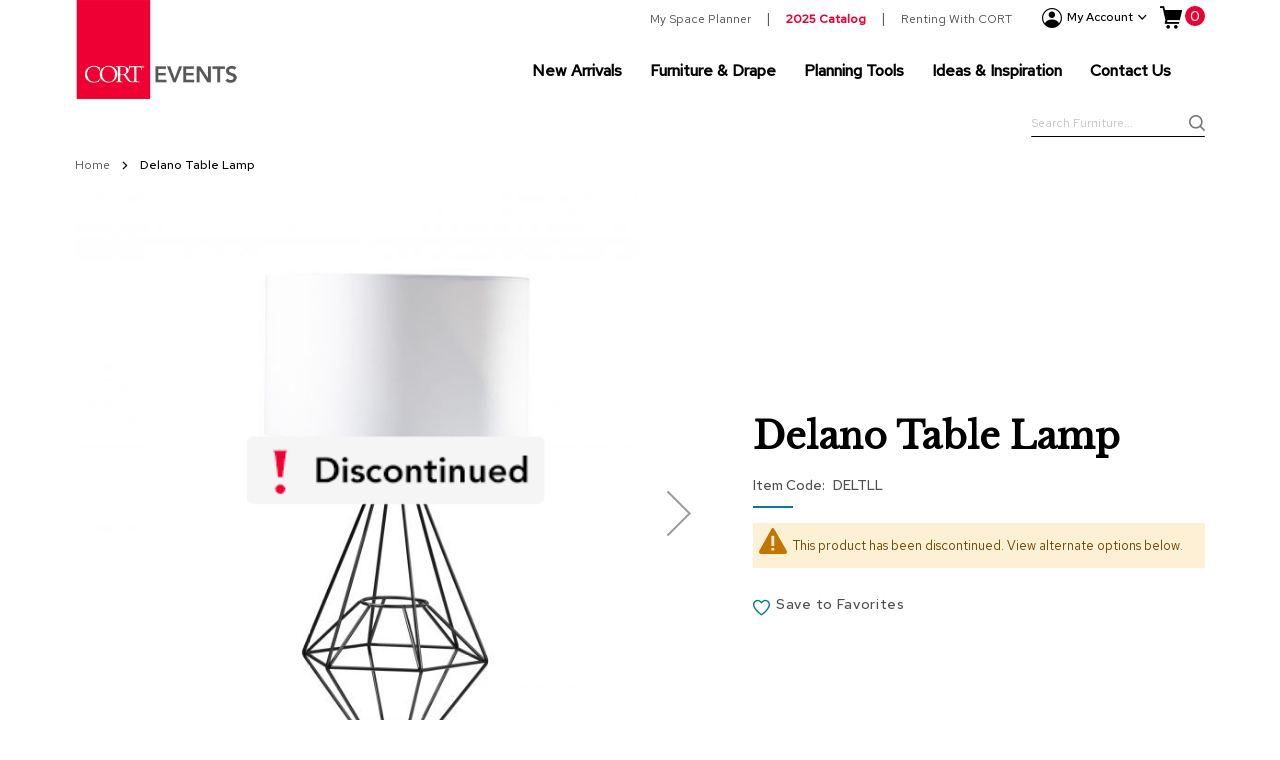

--- FILE ---
content_type: text/html; charset=UTF-8
request_url: https://www.cortevents.com/delano-table-lamp
body_size: 28678
content:
<!doctype html>
<html lang="en">
    <head prefix="og: http://ogp.me/ns# fb: http://ogp.me/ns/fb# product: http://ogp.me/ns/product#">
        <script>
    var LOCALE = 'en\u002DUS';
    var BASE_URL = 'https\u003A\u002F\u002Fwww.cortevents.com\u002F';
    var require = {
        'baseUrl': 'https\u003A\u002F\u002Fwww.cortevents.com\u002Fstatic\u002Fversion1768597110\u002Ffrontend\u002FLyonscg\u002Fcort\u002Fen_US'
    };</script>        <meta charset="utf-8"/>
<meta name="title" content="Rent the Delano Table Lamp | CORT Events"/>
<meta name="description" content="Modern industrial black metal table lamp."/>
<meta name="keywords" content="Delano Table Lamp"/>
<meta name="robots" content="INDEX,FOLLOW"/>
<meta name="viewport" content="width=device-width, initial-scale=1"/>
<meta name="format-detection" content="telephone=no"/>
<title>Rent the Delano Table Lamp | CORT Events</title>
<link  rel="stylesheet" type="text/css"  media="all" href="https://www.cortevents.com/static/version1768597110/frontend/Lyonscg/cort/en_US/mage/calendar.css" />
<link  rel="stylesheet" type="text/css"  media="all" href="https://www.cortevents.com/static/version1768597110/frontend/Lyonscg/cort/en_US/css/styles-m.css" />
<link  rel="stylesheet" type="text/css"  media="all" href="https://www.cortevents.com/static/version1768597110/frontend/Lyonscg/cort/en_US/jquery/uppy/dist/uppy-custom.css" />
<link  rel="stylesheet" type="text/css"  media="all" href="https://www.cortevents.com/static/version1768597110/frontend/Lyonscg/cort/en_US/Amasty_Base/vendor/slick/amslick.min.css" />
<link  rel="stylesheet" type="text/css"  media="all" href="https://www.cortevents.com/static/version1768597110/frontend/Lyonscg/cort/en_US/Amasty_Label/vendor/tooltipster/css/tooltipster.min.css" />
<link  rel="stylesheet" type="text/css"  media="all" href="https://www.cortevents.com/static/version1768597110/frontend/Lyonscg/cort/en_US/Amasty_Quickview/css/quickview.css" />
<link  rel="stylesheet" type="text/css"  media="all" href="https://www.cortevents.com/static/version1768597110/frontend/Lyonscg/cort/en_US/Amasty_Quickview/js/fancybox/jquery.fancybox.min.css" />
<link  rel="stylesheet" type="text/css"  media="all" href="https://www.cortevents.com/static/version1768597110/frontend/Lyonscg/cort/en_US/Cort_MegaMenuLite/css/header.css" />
<link  rel="stylesheet" type="text/css"  media="all" href="https://www.cortevents.com/static/version1768597110/frontend/Lyonscg/cort/en_US/Magento_Theme/css/owl/owl.carousel.min.css" />
<link  rel="stylesheet" type="text/css"  media="all" href="https://www.cortevents.com/static/version1768597110/frontend/Lyonscg/cort/en_US/mage/gallery/gallery.css" />
<link  rel="stylesheet" type="text/css"  media="screen and (min-width: 768px)" href="https://www.cortevents.com/static/version1768597110/frontend/Lyonscg/cort/en_US/css/styles-l.css" />
<link  rel="stylesheet" type="text/css"  media="print" href="https://www.cortevents.com/static/version1768597110/frontend/Lyonscg/cort/en_US/css/print.css" />
<link  rel="stylesheet" type="text/css"  rel="stylesheet" type="text/css" href="https://use.typekit.net/cti7ist.css" />
<script  type="text/javascript"  src="https://www.cortevents.com/static/version1768597110/frontend/Lyonscg/cort/en_US/requirejs/require.js"></script>
<script  type="text/javascript"  src="https://www.cortevents.com/static/version1768597110/frontend/Lyonscg/cort/en_US/mage/requirejs/mixins.js"></script>
<script  type="text/javascript"  src="https://www.cortevents.com/static/version1768597110/frontend/Lyonscg/cort/en_US/requirejs-config.js"></script>
<script  type="text/javascript"  src="https://www.cortevents.com/static/version1768597110/frontend/Lyonscg/cort/en_US/Magento_Theme/js/polyfill/ie11/promise.min.js"></script>
<script  type="text/javascript"  src="https://www.cortevents.com/static/version1768597110/frontend/Lyonscg/cort/en_US/Magento_Theme/js/polyfill/ie11/includes.js"></script>
<link rel="preload" as="font" crossorigin="anonymous" href="https://www.cortevents.com/static/version1768597110/frontend/Lyonscg/cort/en_US/fonts/opensans/light/opensans-300.woff2" />
<link rel="preload" as="font" crossorigin="anonymous" href="https://www.cortevents.com/static/version1768597110/frontend/Lyonscg/cort/en_US/fonts/opensans/regular/opensans-400.woff2" />
<link rel="preload" as="font" crossorigin="anonymous" href="https://www.cortevents.com/static/version1768597110/frontend/Lyonscg/cort/en_US/fonts/opensans/semibold/opensans-600.woff2" />
<link rel="preload" as="font" crossorigin="anonymous" href="https://www.cortevents.com/static/version1768597110/frontend/Lyonscg/cort/en_US/fonts/opensans/bold/opensans-700.woff2" />
<link  rel="canonical" href="https://www.cortevents.com/delano-table-lamp" />
<link  rel="alternate" hreflang="en-US" href="https://www.cortevents.com/delano-table-lamp" />
<link  rel="icon" type="image/x-icon" href="https://www.cortevents.com/media/favicon/websites/1/favicon.ico" />
<link  rel="shortcut icon" type="image/x-icon" href="https://www.cortevents.com/media/favicon/websites/1/favicon.ico" />
<style>

.ammenu-submenu-wrapper {

z-index: 1000;

}

</style>        <meta name="Content-Security-Policy-Nonce" content="dDllbHZpbjJqaXdnN29vdTgzMDUzaTEwcGE0NnFvanI="/>
    <script type="text/x-magento-init">
        {
            "*": {
                "Magento_PageCache/js/form-key-provider": {
                    "isPaginationCacheEnabled":
                        0                }
            }
        }
    </script>
<script type="text&#x2F;javascript">window.adobeDataLayer = window.adobeDataLayer || [];window.adobeDataLayer.push({"event":"prodView","event_type":"page-load","user":{"attributes":{"is_logged_in":"false"}},"ecommerce":{"items":[{"badge":"Out of Stock","price":99,"item_sku":"DELTLL","item_id":"180","item_name":"Delano Table Lamp"}]},"page":{"info":{"page_name":"delano-table-lamp:no subsection","page_type":"catalog","section":"delano-table-lamp","subsection":"no subsection"},"attributes":{"sys_env":"desktop"}}});
</script>
<!--suppress JSUnresolvedReference -->
<script>
    const ADOBE_CLIENT_DATA_LAYER_DELIMITER = '`';

    function adobeClientDataLayerJavascriptValidationErrorEvent(validation) {
        let dataLayerData = adobeDataLayer.getState() || {};
        let code = '', message = '';
        for (const [, validationError] of Object.entries(validation.errorList)) {
            code += ADOBE_CLIENT_DATA_LAYER_DELIMITER + validationError.element.name;
            message += ADOBE_CLIENT_DATA_LAYER_DELIMITER + validationError.message;
        }
        code = code.replace(ADOBE_CLIENT_DATA_LAYER_DELIMITER, '');
        message = message.replace(ADOBE_CLIENT_DATA_LAYER_DELIMITER, '');
        dataLayerData.error = {
            type: 'javascript',
            code: code,
            message: message
        }
        dataLayerData.click = {
            name: validation.submitButton.name,
            type: validation.submitButton.type,
            page_section: 'body',
            action: 'click'
        }
        window.adobeDataLayer.push(dataLayerData);
    }
</script>
<script src="https://assets.adobedtm.com/39190be6ca87/55deecc113aa/launch-a501e20b96db.min.js" defer async></script>
<!--suppress JSUnresolvedReference, JSUnusedGlobalSymbols -->
<script>
    class AdobeClientDataLayer {
        static sendData(dataLayerData) {
            window.adobeDataLayer.push(dataLayerData);
        }

        static getCurrent() {
            return adobeDataLayer.getState();
        }
    }
</script>

<meta property="og:type" content="product.item"/>
<meta property="og:title" content="Delano&#x20;Table&#x20;Lamp"/>
<meta property="og:description" content="Modern&#x20;industrial&#x20;black&#x20;metal&#x20;table&#x20;lamp."/>
<meta property="og:url" content="https://www.cortevents.com/delano-table-lamp"/>
<meta property="og:image" content="https://www.cortevents.com/media/catalog/product/cache/d0a897e1658e97c324826ae4531604c0/d/e/deltll_delanotablelamp.jpg"/>
<meta property="og:image:width" content="265"/>
<meta property="og:image:height" content="265"/>
<meta property="fb:app_id" content="10154591189992663"/>
<meta property="product:retailer_item_id" content="DELTLL"/>
<meta property="product:color" content="Black"/>
<meta property="product:weight:value" content="6.000000"/>
<meta property="product:weight:units" content="lb"/>
<meta property="product:category" content="Pair With..."/>
<meta property="product:availability" content="out of stock"/>
<script type="application/ld+json">{"@context":"http:\/\/schema.org","@type":"WebSite","url":"https:\/\/www.cortevents.com\/"}</script><script type="application/ld+json">{"@context":"http:\/\/schema.org","@type":"BreadcrumbList","itemListElement":[{"@type":"ListItem","item":{"@id":"https:\/\/www.cortevents.com\/delano-table-lamp","name":"Delano Table Lamp"},"position":1}]}</script><script type="application/ld+json">{"@context":"http:\/\/schema.org\/","@type":"WebPage","speakable":{"@type":"SpeakableSpecification","cssSelector":[".description"],"xpath":["\/html\/head\/title"]}}</script>
<!-- Magic 360 Magento 2 module version v1.7.9 [v1.6.103:v4.6.13] -->
<script type="text/javascript">window["mgctlbx$Pltm"] = "Magento 2";</script>
<link type="text/css" href="https://www.cortevents.com/static/version1768597110/frontend/Lyonscg/cort/en_US/MagicToolbox_Magic360/css/magic360.css" rel="stylesheet" media="screen" />
<link type="text/css" href="https://www.cortevents.com/static/version1768597110/frontend/Lyonscg/cort/en_US/MagicToolbox_Magic360/css/magic360.module.css" rel="stylesheet" media="screen" />
<script type="text/javascript" src="https://www.cortevents.com/static/version1768597110/frontend/Lyonscg/cort/en_US/MagicToolbox_Magic360/js/magic360.js"></script>
<script type="text/javascript">
	Magic360Options = {
		'rows':1,
		'columns':36,
		'magnify':true,
		'magnifier-width':'50%',
		'magnifier-shape':'circle',
		'fullscreen':true,
		'spin':'drag',
		'autospin-direction':'clockwise',
		'sensitivityX':50,
		'sensitivityY':50,
		'mousewheel-step':1,
		'autospin-speed':3600,
		'smoothing':true,
		'autospin':'once',
		'autospin-start':'load,hover',
		'autospin-stop':'click',
		'initialize-on':'load',
		'start-column':1,
		'start-row':'auto',
		'loop-column':true,
		'loop-row':false,
		'reverse-column':false,
		'reverse-row':false,
		'column-increment':1,
		'row-increment':1,
		'hint':true
	}
</script>
<script type="text/javascript">
	Magic360Lang = {
		'loading-text':'Loading...',
		'fullscreen-loading-text':'Loading large spin...',
		'hint-text':'Drag to spin',
		'mobile-hint-text':'Swipe to spin'
	}
</script>
    </head>
    <body data-container="body"
          data-mage-init='{"loaderAjax": {}, "loader": { "icon": "https://www.cortevents.com/static/version1768597110/frontend/Lyonscg/cort/en_US/images/loader-2.gif"}}'
        id="html-body" itemtype="http://schema.org/Product" itemscope="itemscope" class="amasty-mega-menu catalog-product-view product-delano-table-lamp page-layout-1column page-layout-product-full-width">
        
<script type="text/x-magento-init">
    {
        "*": {
            "Magento_PageBuilder/js/widget-initializer": {
                "config": {"[data-content-type=\"slider\"][data-appearance=\"default\"]":{"Magento_PageBuilder\/js\/content-type\/slider\/appearance\/default\/widget":false},"[data-content-type=\"map\"]":{"Magento_PageBuilder\/js\/content-type\/map\/appearance\/default\/widget":false},"[data-content-type=\"row\"]":{"Magento_PageBuilder\/js\/content-type\/row\/appearance\/default\/widget":false},"[data-content-type=\"tabs\"]":{"Magento_PageBuilder\/js\/content-type\/tabs\/appearance\/default\/widget":false},"[data-content-type=\"slide\"]":{"Magento_PageBuilder\/js\/content-type\/slide\/appearance\/default\/widget":{"buttonSelector":".pagebuilder-slide-button","showOverlay":"hover","dataRole":"slide"}},"[data-content-type=\"banner\"]":{"Magento_PageBuilder\/js\/content-type\/banner\/appearance\/default\/widget":{"buttonSelector":".pagebuilder-banner-button","showOverlay":"hover","dataRole":"banner"}},"[data-content-type=\"buttons\"]":{"Magento_PageBuilder\/js\/content-type\/buttons\/appearance\/inline\/widget":false},"[data-content-type=\"products\"][data-appearance=\"carousel\"]":{"Magento_PageBuilder\/js\/content-type\/products\/appearance\/carousel\/widget":false}},
                "breakpoints": {"desktop":{"label":"Desktop","stage":true,"default":true,"class":"desktop-switcher","icon":"Magento_PageBuilder::css\/images\/switcher\/switcher-desktop.svg","conditions":{"min-width":"1024px"},"options":{"products":{"default":{"slidesToShow":"5"}}}},"tablet":{"conditions":{"max-width":"1024px","min-width":"768px"},"options":{"products":{"default":{"slidesToShow":"4"},"continuous":{"slidesToShow":"3"}}}},"mobile":{"label":"Mobile","stage":true,"class":"mobile-switcher","icon":"Magento_PageBuilder::css\/images\/switcher\/switcher-mobile.svg","media":"only screen and (max-width: 768px)","conditions":{"max-width":"768px","min-width":"640px"},"options":{"products":{"default":{"slidesToShow":"3"}}}},"mobile-small":{"conditions":{"max-width":"640px"},"options":{"products":{"default":{"slidesToShow":"2"},"continuous":{"slidesToShow":"1"}}}}}            }
        }
    }
</script>

<div class="cookie-status-message" id="cookie-status">
    The store will not work correctly when cookies are disabled.</div>
<script type="text&#x2F;javascript">document.querySelector("#cookie-status").style.display = "none";</script>
<script type="text/x-magento-init">
    {
        "*": {
            "cookieStatus": {}
        }
    }
</script>

<script type="text/x-magento-init">
    {
        "*": {
            "mage/cookies": {
                "expires": null,
                "path": "\u002F",
                "domain": ".www.cortevents.com",
                "secure": true,
                "lifetime": "3600"
            }
        }
    }
</script>
    <noscript>
        <div class="message global noscript">
            <div class="content">
                <p>
                    <strong>JavaScript seems to be disabled in your browser.</strong>
                    <span>
                        For the best experience on our site, be sure to turn on Javascript in your browser.                    </span>
                </p>
            </div>
        </div>
    </noscript>

<script>
    window.cookiesConfig = window.cookiesConfig || {};
    window.cookiesConfig.secure = true;
</script><script>    require.config({
        map: {
            '*': {
                wysiwygAdapter: 'mage/adminhtml/wysiwyg/tiny_mce/tinymceAdapter'
            }
        }
    });</script><!-- ko scope: 'company' -->
<div class="message company-warning _hidden" data-bind="css: { _hidden: !isCompanyBlocked() }">
<span>
<!-- ko i18n: 'Your company account is blocked and you cannot place orders. If you have questions, please contact your company administrator.' --><!-- /ko -->
</span>
</div>
<!-- /ko -->
<script type="text/x-magento-init">
    {
        "*": {
            "Magento_Ui/js/core/app": {
                "components": {
                    "company": {
                        "component": "Magento_Company/js/view/company",
                        "logoutUrl": "https://www.cortevents.com/customer/account/logout/"
                    }
                }
            }
        }
    }
</script>
<script>    require.config({
        paths: {
            googleMaps: 'https\u003A\u002F\u002Fmaps.googleapis.com\u002Fmaps\u002Fapi\u002Fjs\u003Fv\u003D3.53\u0026key\u003D'
        },
        config: {
            'Magento_PageBuilder/js/utils/map': {
                style: '',
            },
            'Magento_PageBuilder/js/content-type/map/preview': {
                apiKey: '',
                apiKeyErrorMessage: 'You\u0020must\u0020provide\u0020a\u0020valid\u0020\u003Ca\u0020href\u003D\u0027https\u003A\u002F\u002Fwww.cortevents.com\u002Fadminhtml\u002Fsystem_config\u002Fedit\u002Fsection\u002Fcms\u002F\u0023cms_pagebuilder\u0027\u0020target\u003D\u0027_blank\u0027\u003EGoogle\u0020Maps\u0020API\u0020key\u003C\u002Fa\u003E\u0020to\u0020use\u0020a\u0020map.'
            },
            'Magento_PageBuilder/js/form/element/map': {
                apiKey: '',
                apiKeyErrorMessage: 'You\u0020must\u0020provide\u0020a\u0020valid\u0020\u003Ca\u0020href\u003D\u0027https\u003A\u002F\u002Fwww.cortevents.com\u002Fadminhtml\u002Fsystem_config\u002Fedit\u002Fsection\u002Fcms\u002F\u0023cms_pagebuilder\u0027\u0020target\u003D\u0027_blank\u0027\u003EGoogle\u0020Maps\u0020API\u0020key\u003C\u002Fa\u003E\u0020to\u0020use\u0020a\u0020map.'
            },
        }
    });</script><script>
    require.config({
        shim: {
            'Magento_PageBuilder/js/utils/map': {
                deps: ['googleMaps']
            }
        }
    });</script><script>// <![CDATA[
    require([
        'jquery',
        'footerScript',
		'headerScript'
    ], function ($, script) { });
    // ]]>
</script><div class="widget block block-static-block">
    </div>
<script>
    window.serviceUrl = "https://www.cortevents.com/rest/V1/venues/";
    window.defaultVenueId = 16278</script>
<div data-bind="scope: 'add_to_requisition_popup'">
    <!-- ko template: getTemplate() --><!-- /ko -->
</div>
<script type="text/x-magento-init">
    {
        "*": {
            "Magento_Ui/js/core/app": {
                "components": {
                    "add_to_requisition_popup": {
                        "component": "Magento_RequisitionList/js/requisition/list/edit/modal",
                        "options": {
                            "title": "Create New Custom Client Quote"
                        },
                        "children": {
                            "form": {
                                "component": "Magento_RequisitionList/js/requisition/list/edit/form",
                                "template": "Lyonscg_RequisitionList/requisition-list/form-ng-pdp"
                            }
                        }
                    }
                }
            }
        }
    }
</script>
<script>// <![CDATA[
    require([
        'jquery',
		'pdpScript'
    ], function ($, script) { });
    // ]]>
</script><div class="page-wrapper"><header id="ammenu-header-container" class="ammenu-header-container page-header"><div class="header content">
<!-- ko scope: 'index = ammenu_hamburger_toggle' -->
    <!-- ko if: $data.source.isMobile() || false -->
        <button class="ammenu-button -hamburger -trigger"
                aria-controls="ammenu-sidebar"
                aria-haspopup="menu"
                type="button"
                title="Toggling menu"
                data-bind="
                    style: {
                        color: color_settings.hamburger_icon_color
                    },
                    event: {
                        click: toggling
                    },
                    attr: {
                        'aria-expanded': isOpen().toString()
                    }">
        </button>
                    <style>
                @media (min-width: 1025px) {
                    .ammenu-button.-hamburger.-trigger {
                        display: none;
                    }
                }
            </style>
            <!-- /ko -->
<!-- /ko -->

<a class="ammenu-logo "
   href="https://www.cortevents.com/"
   title="CORT&#x20;Events&#x20;Logo"
   aria-label="store logo">
        <img src="https://www.cortevents.com/media/logo/websites/1/CORT_EF_Logo_RGB_web.png"
             title="CORT&#x20;Events&#x20;Logo"
             alt="CORT&#x20;Events&#x20;Logo"
                                  />
</a>
<div class="panel wrapper desktop"><div data-block="minicart" class="minicart-wrapper">
    <a class="action showcart show-for-medium" href="https://www.cortevents.com/checkout/cart/"
       data-bind="scope: 'minicart_content'">
        <span class="shoppingcart-icon" aria-hidden="true"></span>
        <span class="text">My Cart</span>
        <span class="counter qty"
              data-bind="blockLoader: isLoading">
            <span class="counter-number">
                <!-- ko if: getCartParam('summary_count') -->
                <!-- ko text: getCartParam('summary_count') --><!-- /ko -->
                <!-- /ko -->
                <!-- ko ifnot: getCartParam('summary_count') -->
                <!-- ko text: '0' --><!-- /ko -->
                <!-- /ko -->
            </span>
            <span class="counter-label">
            <!-- ko if: getCartParam('summary_count') -->
                <!-- ko text: getCartParam('summary_count') --><!-- /ko -->
                <!-- ko i18n: 'items' --><!-- /ko -->
                <!-- /ko -->
            </span>
        </span>
    </a>
    <a class="cart-icon show-for-small-only" href="https://www.cortevents.com/checkout/cart/" data-bind="scope: 'minicart_content'">
        <span class="counter qty empty"
              data-bind="css: { empty: !!getCartParam('summary_count') == false }, blockLoader: isLoading">
            <span class="counter-number"><!-- ko text: getCartParam('summary_count') --><!-- /ko --></span>
            <span class="counter-label">
            <!-- ko if: getCartParam('summary_count') -->
                <!-- ko text: getCartParam('summary_count') --><!-- /ko -->
                <!-- ko i18n: 'items' --><!-- /ko -->
                <!-- /ko -->
            </span>
        </span>
    </a>
            <div class="block block-minicart"
             data-role="dropdownDialog"
             data-mage-init='{"dropdownDialog":{
                "appendTo":"[data-block=minicart]",
                "triggerTarget":".showcart",
                "timeout": "2000",
                "closeOnMouseLeave": false,
                "closeOnEscape": true,
                "triggerClass":"active",
                "parentClass":"active",
                "buttons":[]}}'>
            <div id="minicart-content-wrapper" data-bind="scope: 'minicart_content'">
                <!-- ko template: getTemplate() --><!-- /ko -->
            </div>
                        <script>
    let minicartDataLayerPushObject = {"event":"prodView","event_type":"page-load","user":{"attributes":{"is_logged_in":"false"}},"page":{"info":{"page_name":"delano-table-lamp:no subsection","page_type":"catalog","section":"delano-table-lamp","subsection":"no subsection"},"attributes":{"sys_env":"desktop"}}};
    require(['jquery'], function ($) {
        $('a.action.showcart').click(function () {
            AdobeClientDataLayer.sendData(minicartDataLayerPushObject);
        });
        $('.update-cart-item').on('change', () => {

        });
    });
</script>
        </div>
        <script>
        window.checkout = {"shoppingCartUrl":"https:\/\/www.cortevents.com\/checkout\/cart\/","checkoutUrl":"https:\/\/www.cortevents.com\/checkout\/","updateItemQtyUrl":"https:\/\/www.cortevents.com\/checkout\/sidebar\/updateItemQty\/","removeItemUrl":"https:\/\/www.cortevents.com\/checkout\/sidebar\/removeItem\/","imageTemplate":"Magento_Catalog\/product\/image_with_borders","baseUrl":"https:\/\/www.cortevents.com\/","minicartMaxItemsVisible":5,"websiteId":"1","maxItemsToDisplay":10,"storeId":"1","storeGroupId":"1","saml":{"enabled":true,"forced":true,"linktext":"Login via Identity Provider"},"captcha":{"user_login":{"isCaseSensitive":false,"imageHeight":50,"imageSrc":"","refreshUrl":"https:\/\/www.cortevents.com\/captcha\/refresh\/","isRequired":false,"timestamp":1769449906}}};
    </script>
    <script type="text/x-magento-init">
    {
        "[data-block='minicart']": {
            "Magento_Ui/js/core/app": {"components":{"minicart_content":{"children":{"subtotal.container":{"children":{"subtotal":{"children":{"subtotal.totals":{"config":{"display_cart_subtotal_incl_tax":0,"display_cart_subtotal_excl_tax":1,"template":"Magento_Tax\/checkout\/minicart\/subtotal\/totals"},"component":"Magento_Tax\/js\/view\/checkout\/minicart\/subtotal\/totals","children":{"subtotal.totals.msrp":{"component":"Magento_Msrp\/js\/view\/checkout\/minicart\/subtotal\/totals","config":{"displayArea":"minicart-subtotal-hidden","template":"Magento_Msrp\/checkout\/minicart\/subtotal\/totals"}}}}},"component":"uiComponent","config":{"template":"Magento_Checkout\/minicart\/subtotal"}}},"component":"uiComponent","config":{"displayArea":"subtotalContainer"}},"item.renderer":{"component":"Magento_Checkout\/js\/view\/cart-item-renderer","config":{"displayArea":"defaultRenderer","template":"Magento_Checkout\/minicart\/item\/default"},"children":{"item.image":{"component":"Magento_Catalog\/js\/view\/image","config":{"template":"Magento_Catalog\/product\/image","displayArea":"itemImage"}},"checkout.cart.item.price.sidebar":{"component":"uiComponent","config":{"template":"Magento_Checkout\/minicart\/item\/price","displayArea":"priceSidebar"}}}},"extra_info":{"component":"uiComponent","config":{"displayArea":"extraInfo"}},"promotion":{"component":"uiComponent","config":{"displayArea":"promotion"}}},"config":{"itemRenderer":{"default":"defaultRenderer","simple":"defaultRenderer","virtual":"defaultRenderer"},"template":"Magento_Checkout\/minicart\/content"},"component":"Magento_Checkout\/js\/view\/minicart"}},"types":[]}        },
        "*": {
            "Magento_Ui/js/block-loader": "https://www.cortevents.com/static/version1768597110/frontend/Lyonscg/cort/en_US/images/loader-1.gif"
        }
    }
    </script>
</div>
<div class="panel header"><a class="action skip contentarea"
   href="#contentarea">
    <span>
        Skip to Content    </span>
</a>
<!-- ko scope: 'customer-companies' -->
    <!-- ko if: config().items != undefined && config().items.length > 1 -->
<div class="switcher company-select-switcher company-switcher-header-panel">
    <div class="actions dropdown options switcher-options">
            <div class="action toggle switcher-trigger"
                  role="button"
                  data-toggle="dropdown"
                  data-trigger-keypress-button="true"
                  data-bind="mageInit: {dropdown:{}}"
                  id="switcher-company-trigger"
            >
                <strong>
                    <span data-bind="i18n: 'Company:'"></span>
                    <span
                        data-bind="text: config().items.filter(company => company.current === true)[0].name"
                        class="selected-company-name"
                    ></span>
                </strong>
            </div>
            <ul class="company-select-menu dropdown switcher-dropdown" data-target="dropdown">
                <!-- ko foreach: { data: config().items, as: 'company' } -->
                <li data-bind="
                    css: {'company-select-menu-item': true, 'switcher-option': true, 'selected': company.current}"
                >
                    <a href="#"  data-bind="
                        text: company.name,
                        click: $parent.switchCompany.bind($parent, company)"
                       class="select-company-link"
                    >
                    </a>
                </li>
                <!-- /ko -->
            </ul>
    </div>
</div>
    <!-- /ko -->
<!-- /ko -->
<script type="text/x-magento-init">
    {
        "*": {
            "Magento_Ui/js/core/app": {
                "components": {
                    "customer-companies": {
                        "component": "Magento_Company/js/view/customer-companies"
                    }
                }
            }
        }
    }
</script>
<ul class="header links">    <script type="text/x-magento-init">
    {
        "*": {
            "Magento_Ui/js/core/app": {
                "components": {
                    "customer": {
                        "component": "Magento_Customer/js/view/customer"
                    }
                }
            }
        }
    }
    </script>

    <p class="mobile-account-text">Login to view and save your favorite products, access our Space Planner tool, and view account history.</p>
    <li class="create__account-item">
        <a href="https://login.cort.com/signin/register?fromURI=https%3A%2F%2Fwww.cortevents.com%2F">Create an Account</a>
    </li>
<li class="authorization-link" data-label="or">
    <span class="authorization-icon" aria-hidden="true"></span>
    <a href="https://www.cortevents.com/customer/account/login/referer/aHR0cHM6Ly93d3cuY29ydGV2ZW50cy5jb20vZGVsYW5vLXRhYmxlLWxhbXA~/">
        Sign In    </a>
</li>



    

</ul><div class="my-account">
	<span class="icon-account" aria-hidden="true"></span>
	<span class="title">My Account</span>
	<span class="icon-arrow-down" aria-hidden="true"></span>
</div>
	<style>#html-body [data-pb-style=CJ8RSVT]{justify-content:flex-start;display:flex;flex-direction:column;background-position:left top;background-size:cover;background-repeat:no-repeat;background-attachment:scroll;border-style:none;border-width:1px;border-radius:0;margin:0 0 10px;padding:10px}#html-body [data-pb-style=NJL5W1B]{border-style:none;border-width:1px;border-radius:0;margin:0;padding:0}</style><div data-content-type="row" data-appearance="contained" data-element="main"><div data-enable-parallax="0" data-parallax-speed="0.5" data-background-images="{}" data-video-fallback-src="" data-element="inner" data-pb-style="CJ8RSVT"><div data-content-type="html" data-appearance="default" data-element="main" data-pb-style="NJL5W1B" data-decoded="true"><ul class="secondary-header-top-links">
<li class="desktop"><a href="/AllSeated-SpacePlanDashboard">My Space Planner</a></li>
<li><a style="color: #ea0033; font-weight:bold;" href="/digital-catalog" title="">2025 Catalog</a></li>

<li><a href="/renting-with-cort">Renting With CORT</a></li>
</ul></div></div></div></div>

    <div class="ammenu-robots-navigation">
        <nav class="navigation" data-action="navigation" aria-disabled="true" aria-hidden="true" tabindex="-1">
            <ul aria-disabled="true" aria-hidden="true">
                <li class="nav-0" role="presentation"><a href="https://www.cortevents.com/furniture-decor/categories/new-arrivals" tabindex="-1" title="New&#x20;Arrivals">New Arrivals</a></li><li class="category-item&#x20;nav-1" role="presentation"><a href="https://www.cortevents.com/furniture-decor" tabindex="-1" title="Furniture&#x20;&amp;&#x20;Drape">Furniture &amp; Drape</a><ul class="submenu"><li class="category-item&#x20;nav-1-0" role="presentation"><a href="https://www.cortevents.com/furniture-decor/categories" tabindex="-1" title="Categories">Categories</a><ul class="submenu"><li class="category-item&#x20;nav-1-0-0" role="presentation"><a href="https://www.cortevents.com/furniture-decor/categories/accessories" tabindex="-1" title="Accessories">Accessories</a><ul class="submenu"><li class="category-item&#x20;nav-1-0-0-0" role="presentation"><a href="https://www.cortevents.com/furniture-decor/categories/accessories/lighting" tabindex="-1" title="Lighting">Lighting</a></li><li class="category-item&#x20;nav-1-0-0-1" role="presentation"><a href="https://www.cortevents.com/furniture-decor/categories/accessories/pillows" tabindex="-1" title="Pillows">Pillows</a></li><li class="category-item&#x20;nav-1-0-0-2" role="presentation"><a href="https://www.cortevents.com/furniture-decor/categories/accessories/greenery" tabindex="-1" title="Greenery">Greenery</a></li><li class="category-item&#x20;nav-1-0-0-3" role="presentation"><a href="https://www.cortevents.com/furniture-decor/categories/accessories/room-dividers" tabindex="-1" title="Room&#x20;Dividers">Room Dividers</a></li><li class="category-item&#x20;nav-1-0-0-4" role="presentation"><a href="https://www.cortevents.com/furniture-decor/categories/accessories/rugs" tabindex="-1" title="Rugs">Rugs</a></li></ul></li><li class="category-item&#x20;nav-1-0-1" role="presentation"><a href="https://www.cortevents.com/furniture-decor/categories/bars-and-counters" tabindex="-1" title="Bars&#x20;and&#x20;Counters">Bars and Counters</a></li><li class="category-item&#x20;nav-1-0-2" role="presentation"><a href="https://www.cortevents.com/furniture-decor/categories/barstools" tabindex="-1" title="Barstools">Barstools</a></li><li class="category-item&#x20;nav-1-0-3" role="presentation"><a href="https://www.cortevents.com/furniture-decor/categories/chairs" tabindex="-1" title="Chairs">Chairs</a><ul class="submenu"><li class="category-item&#x20;nav-1-0-3-0" role="presentation"><a href="https://www.cortevents.com/furniture-decor/categories/chairs/accent-chairs" tabindex="-1" title="Accent&#x20;Chairs">Accent Chairs</a></li><li class="category-item&#x20;nav-1-0-3-1" role="presentation"><a href="https://www.cortevents.com/furniture-decor/categories/chairs/club-chairs" tabindex="-1" title="Club&#x20;Chairs">Club Chairs</a></li><li class="category-item&#x20;nav-1-0-3-2" role="presentation"><a href="https://www.cortevents.com/furniture-decor/categories/chairs/conference-chairs" tabindex="-1" title="Conference&#x20;Chairs">Conference Chairs</a></li><li class="category-item&#x20;nav-1-0-3-3" role="presentation"><a href="https://www.cortevents.com/furniture-decor/categories/chairs/group-seating" tabindex="-1" title="Group&#x20;Seating">Group Seating</a></li></ul></li><li class="category-item&#x20;nav-1-0-4" role="presentation"><a href="https://www.cortevents.com/furniture-decor/categories/dividers" tabindex="-1" title="Dividers">Dividers</a></li><li class="category-item&#x20;nav-1-0-5" role="presentation"><a href="https://www.cortevents.com/furniture-decor/categories/drape-collection" tabindex="-1" title="Drape">Drape</a></li><li class="category-item&#x20;nav-1-0-6" role="presentation"><a href="https://www.cortevents.com/furniture-decor/categories/office" tabindex="-1" title="Office">Office</a><ul class="submenu"><li class="category-item&#x20;nav-1-0-6-0" role="presentation"><a href="https://www.cortevents.com/furniture-decor/categories/office/conference-chairs" tabindex="-1" title="Conference&#x20;Chairs">Conference Chairs</a></li><li class="category-item&#x20;nav-1-0-6-1" role="presentation"><a href="https://www.cortevents.com/furniture-decor/categories/office/conference-tables" tabindex="-1" title="Conference&#x20;Tables">Conference Tables</a></li><li class="category-item&#x20;nav-1-0-6-2" role="presentation"><a href="https://www.cortevents.com/furniture-decor/categories/office/counters-and-pedestals" tabindex="-1" title="Counters&#x20;and&#x20;Pedestals">Counters and Pedestals</a></li><li class="category-item&#x20;nav-1-0-6-3" role="presentation"><a href="https://www.cortevents.com/furniture-decor/categories/office/desks-and-credenzas" tabindex="-1" title="Desks&#x20;and&#x20;Credenzas">Desks and Credenzas</a></li><li class="category-item&#x20;nav-1-0-6-4" role="presentation"><a href="https://www.cortevents.com/furniture-decor/categories/office/essentials" tabindex="-1" title="Essentials">Essentials</a></li></ul></li><li class="category-item&#x20;nav-1-0-7" role="presentation"><a href="https://www.cortevents.com/furniture-decor/categories/ottomans" tabindex="-1" title="Ottomans">Ottomans</a></li><li class="category-item&#x20;nav-1-0-8" role="presentation"><a href="https://www.cortevents.com/furniture-decor/categories/packages" tabindex="-1" title="Packages">Packages</a></li><li class="category-item&#x20;nav-1-0-9" role="presentation"><a href="https://www.cortevents.com/furniture-decor/categories/soft-seating" tabindex="-1" title="Soft&#x20;Seating">Soft Seating</a><ul class="submenu"><li class="category-item&#x20;nav-1-0-9-0" role="presentation"><a href="https://www.cortevents.com/furniture-decor/categories/soft-seating/club-chairs" tabindex="-1" title="Club&#x20;Chairs">Club Chairs</a></li><li class="category-item&#x20;nav-1-0-9-1" role="presentation"><a href="https://www.cortevents.com/furniture-decor/categories/soft-seating/loveseats" tabindex="-1" title="Loveseats">Loveseats</a></li><li class="category-item&#x20;nav-1-0-9-2" role="presentation"><a href="https://www.cortevents.com/furniture-decor/categories/soft-seating/sectionals" tabindex="-1" title="Sectionals">Sectionals</a></li><li class="category-item&#x20;nav-1-0-9-3" role="presentation"><a href="https://www.cortevents.com/furniture-decor/categories/soft-seating/sofas" tabindex="-1" title="Sofas">Sofas</a></li></ul></li><li class="category-item&#x20;nav-1-0-10" role="presentation"><a href="https://www.cortevents.com/furniture-decor/categories/tables" tabindex="-1" title="Tables">Tables</a><ul class="submenu"><li class="category-item&#x20;nav-1-0-10-0" role="presentation"><a href="https://www.cortevents.com/furniture-decor/categories/tables/accent-tables" tabindex="-1" title="Accent&#x20;Tables">Accent Tables</a><ul class="submenu"><li class="category-item&#x20;nav-1-0-10-0-0" role="presentation"><a href="https://www.cortevents.com/furniture-decor/categories/tables/accent-tables/cocktail-tables" tabindex="-1" title="Cocktail&#x20;Tables">Cocktail Tables</a></li><li class="category-item&#x20;nav-1-0-10-0-1" role="presentation"><a href="https://www.cortevents.com/furniture-decor/categories/tables/accent-tables/end-tables" tabindex="-1" title="End&#x20;Tables">End Tables</a></li></ul></li><li class="category-item&#x20;nav-1-0-10-1" role="presentation"><a href="https://www.cortevents.com/furniture-decor/categories/tables/bar-tables" tabindex="-1" title="Bar&#x20;Tables">Bar Tables</a></li><li class="category-item&#x20;nav-1-0-10-2" role="presentation"><a href="https://www.cortevents.com/furniture-decor/categories/tables/cafe-tables" tabindex="-1" title="Cafe&#x20;Tables">Cafe Tables</a></li><li class="category-item&#x20;nav-1-0-10-3" role="presentation"><a href="https://www.cortevents.com/furniture-decor/categories/tables/communal-tables" tabindex="-1" title="Communal&#x20;Tables">Communal Tables</a></li><li class="category-item&#x20;nav-1-0-10-4" role="presentation"><a href="https://www.cortevents.com/furniture-decor/categories/tables/conference-tables" tabindex="-1" title="Conference&#x20;Tables">Conference Tables</a></li><li class="category-item&#x20;nav-1-0-10-5" role="presentation"><a href="https://www.cortevents.com/furniture-decor/categories/tables/side-tables" tabindex="-1" title="Side&#x20;Tables">Side Tables</a></li></ul></li></ul></li><li class="category-item&#x20;nav-1-1" role="presentation"><a href="https://www.cortevents.com/furniture-decor/collections" tabindex="-1" title="Collections">Collections</a><ul class="submenu"><li class="category-item&#x20;nav-1-1-0" role="presentation"><a href="https://www.cortevents.com/furniture-decor/collections/endless-collection" tabindex="-1" title="Endless&#x20;Collection&amp;reg&#x3B;">Endless Collection&reg;</a></li><li class="category-item&#x20;nav-1-1-1" role="presentation"><a href="https://www.cortevents.com/furniture-decor/collections/outdoor" tabindex="-1" title="Outdoor">Outdoor</a></li><li class="category-item&#x20;nav-1-1-2" role="presentation"><a href="https://www.cortevents.com/furniture-decor/collections/powered" tabindex="-1" title="Powered">Powered</a></li><li class="category-item&#x20;nav-1-1-3" role="presentation"><a href="https://www.cortevents.com/furniture-decor/collections/personalization" tabindex="-1" title="Personalization">Personalization</a></li><li class="category-item&#x20;nav-1-1-4" role="presentation"><a href="https://www.cortevents.com/furniture-decor/collections/posh-collection" tabindex="-1" title="Posh&#x20;Collection">Posh Collection</a></li><li class="category-item&#x20;nav-1-1-5" role="presentation"><a href="https://www.cortevents.com/furniture-decor/collections/soft-seating-collections" tabindex="-1" title="Soft&#x20;Seating&#x20;Collections">Soft Seating Collections</a></li></ul></li></ul></li><li class="nav-2" role="presentation"><a href="https://www.cortevents.com/planning-tools" tabindex="-1" title="Planning&#x20;Tools">Planning Tools</a></li><li class="nav-3" role="presentation"><a href="https://www.cortevents.com/ideas-and-inspiration" tabindex="-1" title="Ideas&#x20;&amp;&#x20;Inspiration">Ideas &amp; Inspiration</a></li><li class="nav-4" role="presentation"><a href="https://www.cortevents.com/contact" tabindex="-1" title="Contact&#x20;Us">Contact Us</a></li>            </ul>
        </nav>
    </div>

<div class="ammenu-menu-wrapper"
         data-nosnippet
         data-bind="
            scope: 'ammenu_wrapper',
            mageInit: {
                'Magento_Ui/js/core/app': {
                    components: {
                        'ammenu_wrapper': {
                            component: 'Amasty_MegaMenuLite/js/wrapper',
                            data: {&quot;type&quot;:{&quot;value&quot;:1,&quot;label&quot;:&quot;vertical&quot;},&quot;submenu_type&quot;:false,&quot;width&quot;:0,&quot;width_value&quot;:0,&quot;column_count&quot;:4,&quot;hide_content&quot;:false,&quot;desktop_font&quot;:700,&quot;mobile_font&quot;:700,&quot;elems&quot;:[{&quot;type&quot;:{&quot;value&quot;:1,&quot;label&quot;:&quot;vertical&quot;},&quot;submenu_type&quot;:false,&quot;width&quot;:0,&quot;width_value&quot;:0,&quot;column_count&quot;:4,&quot;hide_content&quot;:false,&quot;desktop_font&quot;:&quot;700&quot;,&quot;mobile_font&quot;:700,&quot;elems&quot;:[],&quot;__disableTmpl&quot;:true,&quot;name&quot;:&quot;New Arrivals&quot;,&quot;is_category&quot;:false,&quot;id&quot;:&quot;custom-node-13&quot;,&quot;status&quot;:1,&quot;sort_order&quot;:&quot;0&quot;,&quot;content&quot;:&quot;&quot;,&quot;url&quot;:&quot;https:\/\/www.cortevents.com\/furniture-decor\/categories\/new-arrivals&quot;,&quot;current&quot;:false},{&quot;type&quot;:{&quot;value&quot;:1,&quot;label&quot;:&quot;vertical&quot;},&quot;submenu_type&quot;:false,&quot;width&quot;:0,&quot;width_value&quot;:0,&quot;column_count&quot;:4,&quot;hide_content&quot;:false,&quot;desktop_font&quot;:700,&quot;mobile_font&quot;:700,&quot;elems&quot;:[{&quot;type&quot;:{&quot;value&quot;:0,&quot;label&quot;:&quot;do not show&quot;},&quot;submenu_type&quot;:false,&quot;width&quot;:0,&quot;width_value&quot;:0,&quot;column_count&quot;:4,&quot;hide_content&quot;:false,&quot;desktop_font&quot;:700,&quot;mobile_font&quot;:700,&quot;elems&quot;:[{&quot;type&quot;:{&quot;value&quot;:0,&quot;label&quot;:&quot;do not show&quot;},&quot;submenu_type&quot;:false,&quot;width&quot;:0,&quot;width_value&quot;:0,&quot;column_count&quot;:4,&quot;hide_content&quot;:false,&quot;desktop_font&quot;:700,&quot;mobile_font&quot;:700,&quot;elems&quot;:[{&quot;type&quot;:{&quot;value&quot;:0,&quot;label&quot;:&quot;do not show&quot;},&quot;submenu_type&quot;:false,&quot;width&quot;:0,&quot;width_value&quot;:0,&quot;column_count&quot;:4,&quot;hide_content&quot;:false,&quot;desktop_font&quot;:&quot;700&quot;,&quot;mobile_font&quot;:700,&quot;elems&quot;:[],&quot;__disableTmpl&quot;:true,&quot;name&quot;:&quot;Lighting&quot;,&quot;is_category&quot;:true,&quot;id&quot;:&quot;category-node-23&quot;,&quot;status&quot;:1,&quot;sort_order&quot;:&quot;1&quot;,&quot;content&quot;:&quot;&lt;div data-content-type=\&quot;html\&quot; data-appearance=\&quot;default\&quot; data-element=\&quot;main\&quot; data-decoded=\&quot;true\&quot;&gt;&lt;div data-content-type=\&quot;row\&quot; data-appearance=\&quot;contained\&quot; data-element=\&quot;main\&quot;&gt;&lt;div data-enable-parallax=\&quot;0\&quot; data-parallax-speed=\&quot;0.5\&quot; data-background-images=\&quot;{}\&quot; data-element=\&quot;inner\&quot; style=\&quot;justify-content: flex-start; display: flex; flex-direction: column; background-position: left top; background-size: cover; background-repeat: no-repeat; background-attachment: scroll; border-style: none; border-width: 1px; border-radius: 0px; margin: 0px 0px 10px; padding: 10px;\&quot;&gt;&lt;div data-content-type=\&quot;ammega_menu_widget\&quot; data-appearance=\&quot;default\&quot; data-element=\&quot;main\&quot; style=\&quot;border-style: none; border-width: 1px; border-radius: 0px; margin: 0px; padding: 0px;\&quot;&gt;&lt;\/div&gt;&lt;\/div&gt;&lt;\/div&gt;&lt;\/div&gt;&quot;,&quot;url&quot;:&quot;https:\/\/www.cortevents.com\/furniture-decor\/categories\/accessories\/lighting&quot;,&quot;current&quot;:false},{&quot;type&quot;:{&quot;value&quot;:0,&quot;label&quot;:&quot;do not show&quot;},&quot;submenu_type&quot;:false,&quot;width&quot;:0,&quot;width_value&quot;:0,&quot;column_count&quot;:4,&quot;hide_content&quot;:false,&quot;desktop_font&quot;:700,&quot;mobile_font&quot;:700,&quot;elems&quot;:[],&quot;__disableTmpl&quot;:true,&quot;name&quot;:&quot;Pillows&quot;,&quot;is_category&quot;:true,&quot;id&quot;:&quot;category-node-24&quot;,&quot;status&quot;:1,&quot;sort_order&quot;:&quot;2&quot;,&quot;content&quot;:&quot;&quot;,&quot;url&quot;:&quot;https:\/\/www.cortevents.com\/furniture-decor\/categories\/accessories\/pillows&quot;,&quot;current&quot;:false},{&quot;type&quot;:{&quot;value&quot;:0,&quot;label&quot;:&quot;do not show&quot;},&quot;submenu_type&quot;:false,&quot;width&quot;:0,&quot;width_value&quot;:0,&quot;column_count&quot;:4,&quot;hide_content&quot;:false,&quot;desktop_font&quot;:700,&quot;mobile_font&quot;:700,&quot;elems&quot;:[],&quot;__disableTmpl&quot;:true,&quot;name&quot;:&quot;Greenery&quot;,&quot;is_category&quot;:true,&quot;id&quot;:&quot;category-node-25&quot;,&quot;status&quot;:1,&quot;sort_order&quot;:&quot;3&quot;,&quot;content&quot;:&quot;&lt;div data-content-type=\&quot;row\&quot; data-appearance=\&quot;contained\&quot; data-element=\&quot;main\&quot;&gt;&lt;div data-enable-parallax=\&quot;0\&quot; data-parallax-speed=\&quot;0.5\&quot; data-background-images=\&quot;{}\&quot; data-element=\&quot;inner\&quot; style=\&quot;justify-content: flex-start; display: flex; flex-direction: column; background-position: left top; background-size: cover; background-repeat: no-repeat; background-attachment: scroll; border-style: none; border-width: 1px; border-radius: 0px; margin: 0px 0px 10px; padding: 10px;\&quot;&gt;&lt;div data-content-type=\&quot;ammega_menu_widget\&quot; data-appearance=\&quot;default\&quot; data-element=\&quot;main\&quot; style=\&quot;border-style: none; border-width: 1px; border-radius: 0px; margin: 0px; padding: 0px;\&quot;&gt;&lt;\/div&gt;&lt;\/div&gt;&lt;\/div&gt;&quot;,&quot;url&quot;:&quot;https:\/\/www.cortevents.com\/furniture-decor\/categories\/accessories\/greenery&quot;,&quot;current&quot;:false},{&quot;type&quot;:{&quot;value&quot;:0,&quot;label&quot;:&quot;do not show&quot;},&quot;submenu_type&quot;:false,&quot;width&quot;:0,&quot;width_value&quot;:0,&quot;column_count&quot;:4,&quot;hide_content&quot;:false,&quot;desktop_font&quot;:700,&quot;mobile_font&quot;:700,&quot;elems&quot;:[],&quot;__disableTmpl&quot;:true,&quot;name&quot;:&quot;Room Dividers&quot;,&quot;is_category&quot;:true,&quot;id&quot;:&quot;category-node-26&quot;,&quot;status&quot;:1,&quot;sort_order&quot;:&quot;4&quot;,&quot;content&quot;:&quot;&lt;div data-content-type=\&quot;row\&quot; data-appearance=\&quot;contained\&quot; data-element=\&quot;main\&quot;&gt;&lt;div data-enable-parallax=\&quot;0\&quot; data-parallax-speed=\&quot;0.5\&quot; data-background-images=\&quot;{}\&quot; data-element=\&quot;inner\&quot; style=\&quot;justify-content: flex-start; display: flex; flex-direction: column; background-position: left top; background-size: cover; background-repeat: no-repeat; background-attachment: scroll; border-style: none; border-width: 1px; border-radius: 0px; margin: 0px 0px 10px; padding: 10px;\&quot;&gt;&lt;div data-content-type=\&quot;ammega_menu_widget\&quot; data-appearance=\&quot;default\&quot; data-element=\&quot;main\&quot; style=\&quot;border-style: none; border-width: 1px; border-radius: 0px; margin: 0px; padding: 0px;\&quot;&gt;&lt;\/div&gt;&lt;\/div&gt;&lt;\/div&gt;&quot;,&quot;url&quot;:&quot;https:\/\/www.cortevents.com\/furniture-decor\/categories\/accessories\/room-dividers&quot;,&quot;current&quot;:false},{&quot;type&quot;:{&quot;value&quot;:0,&quot;label&quot;:&quot;do not show&quot;},&quot;submenu_type&quot;:false,&quot;width&quot;:0,&quot;width_value&quot;:0,&quot;column_count&quot;:4,&quot;hide_content&quot;:false,&quot;desktop_font&quot;:700,&quot;mobile_font&quot;:700,&quot;elems&quot;:[],&quot;__disableTmpl&quot;:true,&quot;name&quot;:&quot;Rugs&quot;,&quot;is_category&quot;:true,&quot;id&quot;:&quot;category-node-27&quot;,&quot;status&quot;:1,&quot;sort_order&quot;:&quot;5&quot;,&quot;content&quot;:&quot;&lt;div data-content-type=\&quot;row\&quot; data-appearance=\&quot;contained\&quot; data-element=\&quot;main\&quot;&gt;&lt;div data-enable-parallax=\&quot;0\&quot; data-parallax-speed=\&quot;0.5\&quot; data-background-images=\&quot;{}\&quot; data-element=\&quot;inner\&quot; style=\&quot;justify-content: flex-start; display: flex; flex-direction: column; background-position: left top; background-size: cover; background-repeat: no-repeat; background-attachment: scroll; border-style: none; border-width: 1px; border-radius: 0px; margin: 0px 0px 10px; padding: 10px;\&quot;&gt;&lt;div data-content-type=\&quot;ammega_menu_widget\&quot; data-appearance=\&quot;default\&quot; data-element=\&quot;main\&quot; style=\&quot;border-style: none; border-width: 1px; border-radius: 0px; margin: 0px; padding: 0px;\&quot;&gt;&lt;\/div&gt;&lt;\/div&gt;&lt;\/div&gt;&quot;,&quot;url&quot;:&quot;https:\/\/www.cortevents.com\/furniture-decor\/categories\/accessories\/rugs&quot;,&quot;current&quot;:false}],&quot;__disableTmpl&quot;:true,&quot;name&quot;:&quot;Accessories&quot;,&quot;is_category&quot;:true,&quot;id&quot;:&quot;category-node-3&quot;,&quot;status&quot;:1,&quot;sort_order&quot;:&quot;2&quot;,&quot;content&quot;:&quot;&lt;div data-content-type=\&quot;row\&quot; data-appearance=\&quot;contained\&quot; data-element=\&quot;main\&quot;&gt;&lt;div data-enable-parallax=\&quot;0\&quot; data-parallax-speed=\&quot;0.5\&quot; data-background-images=\&quot;{}\&quot; data-element=\&quot;inner\&quot; style=\&quot;justify-content: flex-start; display: flex; flex-direction: column; background-position: left top; background-size: cover; background-repeat: no-repeat; background-attachment: scroll; border-style: none; border-width: 1px; border-radius: 0px; margin: 0px 0px 10px; padding: 10px;\&quot;&gt;&lt;div data-content-type=\&quot;html\&quot; data-appearance=\&quot;default\&quot; data-element=\&quot;main\&quot; style=\&quot;border-style: none; border-width: 1px; border-radius: 0px; margin: 0px; padding: 0px;\&quot; data-decoded=\&quot;true\&quot;&gt;&lt;div data-content-type=\&quot;row\&quot; data-appearance=\&quot;contained\&quot; data-element=\&quot;main\&quot;&gt;&lt;div data-enable-parallax=\&quot;0\&quot; data-parallax-speed=\&quot;0.5\&quot; data-background-images=\&quot;{}\&quot; data-element=\&quot;inner\&quot; style=\&quot;justify-content: flex-start; display: flex; flex-direction: column; background-position: left top; background-size: cover; background-repeat: no-repeat; background-attachment: scroll; border-style: none; border-width: 1px; border-radius: 0px; margin: 0px 0px 10px; padding: 10px;\&quot;&gt;&lt;div data-content-type=\&quot;ammega_menu_widget\&quot; data-appearance=\&quot;default\&quot; data-element=\&quot;main\&quot; style=\&quot;border-style: none; border-width: 1px; border-radius: 0px; margin: 0px; padding: 0px;\&quot;&gt;&lt;!-- ko scope: \&quot;index = ammenu_columns_wrapper\&quot; --&gt; &lt;!-- ko template: getTemplate() --&gt;&lt;!-- \/ko --&gt; &lt;!-- \/ko --&gt;&lt;\/div&gt;&lt;\/div&gt;&lt;\/div&gt;&lt;\/div&gt;&lt;\/div&gt;&lt;\/div&gt;&quot;,&quot;url&quot;:&quot;https:\/\/www.cortevents.com\/furniture-decor\/categories\/accessories&quot;,&quot;current&quot;:false},{&quot;type&quot;:{&quot;value&quot;:0,&quot;label&quot;:&quot;do not show&quot;},&quot;submenu_type&quot;:false,&quot;width&quot;:0,&quot;width_value&quot;:0,&quot;column_count&quot;:4,&quot;hide_content&quot;:false,&quot;desktop_font&quot;:700,&quot;mobile_font&quot;:700,&quot;elems&quot;:[],&quot;__disableTmpl&quot;:true,&quot;name&quot;:&quot;Bars and Counters&quot;,&quot;is_category&quot;:true,&quot;id&quot;:&quot;category-node-8&quot;,&quot;status&quot;:1,&quot;sort_order&quot;:&quot;3&quot;,&quot;content&quot;:&quot;&lt;div data-content-type=\&quot;row\&quot; data-appearance=\&quot;contained\&quot; data-element=\&quot;main\&quot;&gt;&lt;div data-enable-parallax=\&quot;0\&quot; data-parallax-speed=\&quot;0.5\&quot; data-background-images=\&quot;{}\&quot; data-element=\&quot;inner\&quot; style=\&quot;justify-content: flex-start; display: flex; flex-direction: column; background-position: left top; background-size: cover; background-repeat: no-repeat; background-attachment: scroll; border-style: none; border-width: 1px; border-radius: 0px; margin: 0px 0px 10px; padding: 10px;\&quot;&gt;&lt;div data-content-type=\&quot;ammega_menu_widget\&quot; data-appearance=\&quot;default\&quot; data-element=\&quot;main\&quot; style=\&quot;border-style: none; border-width: 1px; border-radius: 0px; margin: 0px; padding: 0px;\&quot;&gt;&lt;\/div&gt;&lt;\/div&gt;&lt;\/div&gt;&quot;,&quot;url&quot;:&quot;https:\/\/www.cortevents.com\/furniture-decor\/categories\/bars-and-counters&quot;,&quot;current&quot;:false},{&quot;type&quot;:{&quot;value&quot;:0,&quot;label&quot;:&quot;do not show&quot;},&quot;submenu_type&quot;:false,&quot;width&quot;:0,&quot;width_value&quot;:0,&quot;column_count&quot;:4,&quot;hide_content&quot;:false,&quot;desktop_font&quot;:700,&quot;mobile_font&quot;:700,&quot;elems&quot;:[],&quot;__disableTmpl&quot;:true,&quot;name&quot;:&quot;Barstools&quot;,&quot;is_category&quot;:true,&quot;id&quot;:&quot;category-node-9&quot;,&quot;status&quot;:1,&quot;sort_order&quot;:&quot;4&quot;,&quot;content&quot;:&quot;&lt;div data-content-type=\&quot;row\&quot; data-appearance=\&quot;contained\&quot; data-element=\&quot;main\&quot;&gt;&lt;div data-enable-parallax=\&quot;0\&quot; data-parallax-speed=\&quot;0.5\&quot; data-background-images=\&quot;{}\&quot; data-element=\&quot;inner\&quot; style=\&quot;justify-content: flex-start; display: flex; flex-direction: column; background-position: left top; background-size: cover; background-repeat: no-repeat; background-attachment: scroll; border-style: none; border-width: 1px; border-radius: 0px; margin: 0px 0px 10px; padding: 10px;\&quot;&gt;&lt;div data-content-type=\&quot;ammega_menu_widget\&quot; data-appearance=\&quot;default\&quot; data-element=\&quot;main\&quot; style=\&quot;border-style: none; border-width: 1px; border-radius: 0px; margin: 0px; padding: 0px;\&quot;&gt;&lt;\/div&gt;&lt;\/div&gt;&lt;\/div&gt;&quot;,&quot;url&quot;:&quot;https:\/\/www.cortevents.com\/furniture-decor\/categories\/barstools&quot;,&quot;current&quot;:false},{&quot;type&quot;:{&quot;value&quot;:0,&quot;label&quot;:&quot;do not show&quot;},&quot;submenu_type&quot;:false,&quot;width&quot;:0,&quot;width_value&quot;:0,&quot;column_count&quot;:4,&quot;hide_content&quot;:false,&quot;desktop_font&quot;:700,&quot;mobile_font&quot;:700,&quot;elems&quot;:[{&quot;type&quot;:{&quot;value&quot;:0,&quot;label&quot;:&quot;do not show&quot;},&quot;submenu_type&quot;:false,&quot;width&quot;:0,&quot;width_value&quot;:0,&quot;column_count&quot;:4,&quot;hide_content&quot;:false,&quot;desktop_font&quot;:700,&quot;mobile_font&quot;:700,&quot;elems&quot;:[],&quot;__disableTmpl&quot;:true,&quot;name&quot;:&quot;Accent Chairs&quot;,&quot;is_category&quot;:true,&quot;id&quot;:&quot;category-node-31&quot;,&quot;status&quot;:1,&quot;sort_order&quot;:&quot;1&quot;,&quot;content&quot;:&quot;&lt;div data-content-type=\&quot;row\&quot; data-appearance=\&quot;contained\&quot; data-element=\&quot;main\&quot;&gt;&lt;div data-enable-parallax=\&quot;0\&quot; data-parallax-speed=\&quot;0.5\&quot; data-background-images=\&quot;{}\&quot; data-element=\&quot;inner\&quot; style=\&quot;justify-content: flex-start; display: flex; flex-direction: column; background-position: left top; background-size: cover; background-repeat: no-repeat; background-attachment: scroll; border-style: none; border-width: 1px; border-radius: 0px; margin: 0px 0px 10px; padding: 10px;\&quot;&gt;&lt;div data-content-type=\&quot;ammega_menu_widget\&quot; data-appearance=\&quot;default\&quot; data-element=\&quot;main\&quot; style=\&quot;border-style: none; border-width: 1px; border-radius: 0px; margin: 0px; padding: 0px;\&quot;&gt;&lt;\/div&gt;&lt;\/div&gt;&lt;\/div&gt;&quot;,&quot;url&quot;:&quot;https:\/\/www.cortevents.com\/furniture-decor\/categories\/chairs\/accent-chairs&quot;,&quot;current&quot;:false},{&quot;type&quot;:{&quot;value&quot;:0,&quot;label&quot;:&quot;do not show&quot;},&quot;submenu_type&quot;:false,&quot;width&quot;:0,&quot;width_value&quot;:0,&quot;column_count&quot;:4,&quot;hide_content&quot;:false,&quot;desktop_font&quot;:&quot;700&quot;,&quot;mobile_font&quot;:700,&quot;elems&quot;:[],&quot;__disableTmpl&quot;:true,&quot;name&quot;:&quot;Club Chairs&quot;,&quot;is_category&quot;:true,&quot;id&quot;:&quot;category-node-32&quot;,&quot;status&quot;:1,&quot;sort_order&quot;:&quot;2&quot;,&quot;content&quot;:&quot;&lt;div data-content-type=\&quot;html\&quot; data-appearance=\&quot;default\&quot; data-element=\&quot;main\&quot; data-decoded=\&quot;true\&quot;&gt;&lt;div data-content-type=\&quot;row\&quot; data-appearance=\&quot;contained\&quot; data-element=\&quot;main\&quot;&gt;&lt;div data-enable-parallax=\&quot;0\&quot; data-parallax-speed=\&quot;0.5\&quot; data-background-images=\&quot;{}\&quot; data-element=\&quot;inner\&quot; style=\&quot;justify-content: flex-start; display: flex; flex-direction: column; background-position: left top; background-size: cover; background-repeat: no-repeat; background-attachment: scroll; border-style: none; border-width: 1px; border-radius: 0px; margin: 0px 0px 10px; padding: 10px;\&quot;&gt;&lt;div data-content-type=\&quot;ammega_menu_widget\&quot; data-appearance=\&quot;default\&quot; data-element=\&quot;main\&quot; style=\&quot;border-style: none; border-width: 1px; border-radius: 0px; margin: 0px; padding: 0px;\&quot;&gt;&lt;\/div&gt;&lt;\/div&gt;&lt;\/div&gt;&lt;\/div&gt;&quot;,&quot;url&quot;:&quot;https:\/\/www.cortevents.com\/furniture-decor\/categories\/chairs\/club-chairs&quot;,&quot;current&quot;:false},{&quot;type&quot;:{&quot;value&quot;:0,&quot;label&quot;:&quot;do not show&quot;},&quot;submenu_type&quot;:false,&quot;width&quot;:0,&quot;width_value&quot;:0,&quot;column_count&quot;:4,&quot;hide_content&quot;:false,&quot;desktop_font&quot;:700,&quot;mobile_font&quot;:700,&quot;elems&quot;:[],&quot;__disableTmpl&quot;:true,&quot;name&quot;:&quot;Conference Chairs&quot;,&quot;is_category&quot;:true,&quot;id&quot;:&quot;category-node-33&quot;,&quot;status&quot;:1,&quot;sort_order&quot;:&quot;3&quot;,&quot;content&quot;:&quot;&lt;div data-content-type=\&quot;row\&quot; data-appearance=\&quot;contained\&quot; data-element=\&quot;main\&quot;&gt;&lt;div data-enable-parallax=\&quot;0\&quot; data-parallax-speed=\&quot;0.5\&quot; data-background-images=\&quot;{}\&quot; data-element=\&quot;inner\&quot; style=\&quot;justify-content: flex-start; display: flex; flex-direction: column; background-position: left top; background-size: cover; background-repeat: no-repeat; background-attachment: scroll; border-style: none; border-width: 1px; border-radius: 0px; margin: 0px 0px 10px; padding: 10px;\&quot;&gt;&lt;div data-content-type=\&quot;ammega_menu_widget\&quot; data-appearance=\&quot;default\&quot; data-element=\&quot;main\&quot; style=\&quot;border-style: none; border-width: 1px; border-radius: 0px; margin: 0px; padding: 0px;\&quot;&gt;&lt;\/div&gt;&lt;\/div&gt;&lt;\/div&gt;&quot;,&quot;url&quot;:&quot;https:\/\/www.cortevents.com\/furniture-decor\/categories\/chairs\/conference-chairs&quot;,&quot;current&quot;:false},{&quot;type&quot;:{&quot;value&quot;:0,&quot;label&quot;:&quot;do not show&quot;},&quot;submenu_type&quot;:false,&quot;width&quot;:0,&quot;width_value&quot;:0,&quot;column_count&quot;:4,&quot;hide_content&quot;:false,&quot;desktop_font&quot;:700,&quot;mobile_font&quot;:700,&quot;elems&quot;:[],&quot;__disableTmpl&quot;:true,&quot;name&quot;:&quot;Group Seating&quot;,&quot;is_category&quot;:true,&quot;id&quot;:&quot;category-node-34&quot;,&quot;status&quot;:1,&quot;sort_order&quot;:&quot;4&quot;,&quot;content&quot;:&quot;&lt;div data-content-type=\&quot;row\&quot; data-appearance=\&quot;contained\&quot; data-element=\&quot;main\&quot;&gt;&lt;div data-enable-parallax=\&quot;0\&quot; data-parallax-speed=\&quot;0.5\&quot; data-background-images=\&quot;{}\&quot; data-element=\&quot;inner\&quot; style=\&quot;justify-content: flex-start; display: flex; flex-direction: column; background-position: left top; background-size: cover; background-repeat: no-repeat; background-attachment: scroll; border-style: none; border-width: 1px; border-radius: 0px; margin: 0px 0px 10px; padding: 10px;\&quot;&gt;&lt;div data-content-type=\&quot;ammega_menu_widget\&quot; data-appearance=\&quot;default\&quot; data-element=\&quot;main\&quot; style=\&quot;border-style: none; border-width: 1px; border-radius: 0px; margin: 0px; padding: 0px;\&quot;&gt;&lt;\/div&gt;&lt;\/div&gt;&lt;\/div&gt;&quot;,&quot;url&quot;:&quot;https:\/\/www.cortevents.com\/furniture-decor\/categories\/chairs\/group-seating&quot;,&quot;current&quot;:false}],&quot;__disableTmpl&quot;:true,&quot;name&quot;:&quot;Chairs&quot;,&quot;is_category&quot;:true,&quot;id&quot;:&quot;category-node-11&quot;,&quot;status&quot;:1,&quot;sort_order&quot;:&quot;5&quot;,&quot;content&quot;:&quot;&lt;div data-content-type=\&quot;row\&quot; data-appearance=\&quot;contained\&quot; data-element=\&quot;main\&quot;&gt;&lt;div data-enable-parallax=\&quot;0\&quot; data-parallax-speed=\&quot;0.5\&quot; data-background-images=\&quot;{}\&quot; data-element=\&quot;inner\&quot; style=\&quot;justify-content: flex-start; display: flex; flex-direction: column; background-position: left top; background-size: cover; background-repeat: no-repeat; background-attachment: scroll; border-style: none; border-width: 1px; border-radius: 0px; margin: 0px 0px 10px; padding: 10px;\&quot;&gt;&lt;div data-content-type=\&quot;ammega_menu_widget\&quot; data-appearance=\&quot;default\&quot; data-element=\&quot;main\&quot; style=\&quot;border-style: none; border-width: 1px; border-radius: 0px; margin: 0px; padding: 0px;\&quot;&gt;&lt;!-- ko scope: \&quot;index = ammenu_columns_wrapper\&quot; --&gt; &lt;!-- ko template: getTemplate() --&gt;&lt;!-- \/ko --&gt; &lt;!-- \/ko --&gt;&lt;\/div&gt;&lt;\/div&gt;&lt;\/div&gt;&quot;,&quot;url&quot;:&quot;https:\/\/www.cortevents.com\/furniture-decor\/categories\/chairs&quot;,&quot;current&quot;:false},{&quot;type&quot;:{&quot;value&quot;:0,&quot;label&quot;:&quot;do not show&quot;},&quot;submenu_type&quot;:false,&quot;width&quot;:0,&quot;width_value&quot;:0,&quot;column_count&quot;:4,&quot;hide_content&quot;:false,&quot;desktop_font&quot;:700,&quot;mobile_font&quot;:700,&quot;elems&quot;:[],&quot;__disableTmpl&quot;:true,&quot;name&quot;:&quot;Dividers&quot;,&quot;is_category&quot;:true,&quot;id&quot;:&quot;category-node-268&quot;,&quot;status&quot;:1,&quot;sort_order&quot;:&quot;6&quot;,&quot;content&quot;:&quot;&lt;div data-content-type=\&quot;row\&quot; data-appearance=\&quot;contained\&quot; data-element=\&quot;main\&quot;&gt;&lt;div data-enable-parallax=\&quot;0\&quot; data-parallax-speed=\&quot;0.5\&quot; data-background-images=\&quot;{}\&quot; data-element=\&quot;inner\&quot; style=\&quot;justify-content: flex-start; display: flex; flex-direction: column; background-position: left top; background-size: cover; background-repeat: no-repeat; background-attachment: scroll; border-style: none; border-width: 1px; border-radius: 0px; margin: 0px 0px 10px; padding: 10px;\&quot;&gt;&lt;div data-content-type=\&quot;ammega_menu_widget\&quot; data-appearance=\&quot;default\&quot; data-element=\&quot;main\&quot; style=\&quot;border-style: none; border-width: 1px; border-radius: 0px; margin: 0px; padding: 0px;\&quot;&gt;&lt;\/div&gt;&lt;\/div&gt;&lt;\/div&gt;&quot;,&quot;url&quot;:&quot;https:\/\/www.cortevents.com\/furniture-decor\/categories\/dividers&quot;,&quot;current&quot;:false},{&quot;type&quot;:{&quot;value&quot;:0,&quot;label&quot;:&quot;do not show&quot;},&quot;submenu_type&quot;:false,&quot;width&quot;:0,&quot;width_value&quot;:0,&quot;column_count&quot;:4,&quot;hide_content&quot;:false,&quot;desktop_font&quot;:&quot;700&quot;,&quot;mobile_font&quot;:700,&quot;elems&quot;:[],&quot;__disableTmpl&quot;:true,&quot;name&quot;:&quot;Drape&quot;,&quot;is_category&quot;:true,&quot;id&quot;:&quot;category-node-282&quot;,&quot;status&quot;:1,&quot;sort_order&quot;:&quot;7&quot;,&quot;content&quot;:&quot;&lt;div data-content-type=\&quot;html\&quot; data-appearance=\&quot;default\&quot; data-element=\&quot;main\&quot; data-decoded=\&quot;true\&quot;&gt;&lt;div data-content-type=\&quot;row\&quot; data-appearance=\&quot;contained\&quot; data-element=\&quot;main\&quot;&gt;&lt;div data-enable-parallax=\&quot;0\&quot; data-parallax-speed=\&quot;0.5\&quot; data-background-images=\&quot;{}\&quot; data-element=\&quot;inner\&quot; style=\&quot;justify-content: flex-start; display: flex; flex-direction: column; background-position: left top; background-size: cover; background-repeat: no-repeat; background-attachment: scroll; border-style: none; border-width: 1px; border-radius: 0px; margin: 0px 0px 10px; padding: 10px;\&quot;&gt;&lt;div data-content-type=\&quot;ammega_menu_widget\&quot; data-appearance=\&quot;default\&quot; data-element=\&quot;main\&quot; style=\&quot;border-style: none; border-width: 1px; border-radius: 0px; margin: 0px; padding: 0px;\&quot;&gt;&lt;\/div&gt;&lt;\/div&gt;&lt;\/div&gt;&lt;\/div&gt;&quot;,&quot;url&quot;:&quot;https:\/\/www.cortevents.com\/furniture-decor\/categories\/drape-collection&quot;,&quot;current&quot;:false,&quot;label&quot;:{&quot;label&quot;:&quot;New Styles!&quot;,&quot;label_text_color&quot;:&quot;#ee0033&quot;,&quot;label_background_color&quot;:&quot;&quot;}},{&quot;type&quot;:{&quot;value&quot;:0,&quot;label&quot;:&quot;do not show&quot;},&quot;submenu_type&quot;:false,&quot;width&quot;:0,&quot;width_value&quot;:0,&quot;column_count&quot;:4,&quot;hide_content&quot;:false,&quot;desktop_font&quot;:700,&quot;mobile_font&quot;:700,&quot;elems&quot;:[{&quot;type&quot;:{&quot;value&quot;:0,&quot;label&quot;:&quot;do not show&quot;},&quot;submenu_type&quot;:false,&quot;width&quot;:0,&quot;width_value&quot;:0,&quot;column_count&quot;:4,&quot;hide_content&quot;:false,&quot;desktop_font&quot;:700,&quot;mobile_font&quot;:700,&quot;elems&quot;:[],&quot;__disableTmpl&quot;:true,&quot;name&quot;:&quot;Conference Chairs&quot;,&quot;is_category&quot;:true,&quot;id&quot;:&quot;category-node-35&quot;,&quot;status&quot;:1,&quot;sort_order&quot;:&quot;1&quot;,&quot;content&quot;:&quot;&lt;div data-content-type=\&quot;row\&quot; data-appearance=\&quot;contained\&quot; data-element=\&quot;main\&quot;&gt;&lt;div data-enable-parallax=\&quot;0\&quot; data-parallax-speed=\&quot;0.5\&quot; data-background-images=\&quot;{}\&quot; data-element=\&quot;inner\&quot; style=\&quot;justify-content: flex-start; display: flex; flex-direction: column; background-position: left top; background-size: cover; background-repeat: no-repeat; background-attachment: scroll; border-style: none; border-width: 1px; border-radius: 0px; margin: 0px 0px 10px; padding: 10px;\&quot;&gt;&lt;div data-content-type=\&quot;ammega_menu_widget\&quot; data-appearance=\&quot;default\&quot; data-element=\&quot;main\&quot; style=\&quot;border-style: none; border-width: 1px; border-radius: 0px; margin: 0px; padding: 0px;\&quot;&gt;&lt;\/div&gt;&lt;\/div&gt;&lt;\/div&gt;&quot;,&quot;url&quot;:&quot;https:\/\/www.cortevents.com\/furniture-decor\/categories\/office\/conference-chairs&quot;,&quot;current&quot;:false},{&quot;type&quot;:{&quot;value&quot;:0,&quot;label&quot;:&quot;do not show&quot;},&quot;submenu_type&quot;:false,&quot;width&quot;:0,&quot;width_value&quot;:0,&quot;column_count&quot;:4,&quot;hide_content&quot;:false,&quot;desktop_font&quot;:700,&quot;mobile_font&quot;:700,&quot;elems&quot;:[],&quot;__disableTmpl&quot;:true,&quot;name&quot;:&quot;Conference Tables&quot;,&quot;is_category&quot;:true,&quot;id&quot;:&quot;category-node-36&quot;,&quot;status&quot;:1,&quot;sort_order&quot;:&quot;2&quot;,&quot;content&quot;:&quot;&lt;div data-content-type=\&quot;row\&quot; data-appearance=\&quot;contained\&quot; data-element=\&quot;main\&quot;&gt;&lt;div data-enable-parallax=\&quot;0\&quot; data-parallax-speed=\&quot;0.5\&quot; data-background-images=\&quot;{}\&quot; data-element=\&quot;inner\&quot; style=\&quot;justify-content: flex-start; display: flex; flex-direction: column; background-position: left top; background-size: cover; background-repeat: no-repeat; background-attachment: scroll; border-style: none; border-width: 1px; border-radius: 0px; margin: 0px 0px 10px; padding: 10px;\&quot;&gt;&lt;div data-content-type=\&quot;ammega_menu_widget\&quot; data-appearance=\&quot;default\&quot; data-element=\&quot;main\&quot; style=\&quot;border-style: none; border-width: 1px; border-radius: 0px; margin: 0px; padding: 0px;\&quot;&gt;&lt;\/div&gt;&lt;\/div&gt;&lt;\/div&gt;&quot;,&quot;url&quot;:&quot;https:\/\/www.cortevents.com\/furniture-decor\/categories\/office\/conference-tables&quot;,&quot;current&quot;:false},{&quot;type&quot;:{&quot;value&quot;:0,&quot;label&quot;:&quot;do not show&quot;},&quot;submenu_type&quot;:false,&quot;width&quot;:0,&quot;width_value&quot;:0,&quot;column_count&quot;:4,&quot;hide_content&quot;:false,&quot;desktop_font&quot;:700,&quot;mobile_font&quot;:700,&quot;elems&quot;:[],&quot;__disableTmpl&quot;:true,&quot;name&quot;:&quot;Counters and Pedestals&quot;,&quot;is_category&quot;:true,&quot;id&quot;:&quot;category-node-38&quot;,&quot;status&quot;:1,&quot;sort_order&quot;:&quot;3&quot;,&quot;content&quot;:&quot;&lt;div data-content-type=\&quot;row\&quot; data-appearance=\&quot;contained\&quot; data-element=\&quot;main\&quot;&gt;&lt;div data-enable-parallax=\&quot;0\&quot; data-parallax-speed=\&quot;0.5\&quot; data-background-images=\&quot;{}\&quot; data-element=\&quot;inner\&quot; style=\&quot;justify-content: flex-start; display: flex; flex-direction: column; background-position: left top; background-size: cover; background-repeat: no-repeat; background-attachment: scroll; border-style: none; border-width: 1px; border-radius: 0px; margin: 0px 0px 10px; padding: 10px;\&quot;&gt;&lt;div data-content-type=\&quot;ammega_menu_widget\&quot; data-appearance=\&quot;default\&quot; data-element=\&quot;main\&quot; style=\&quot;border-style: none; border-width: 1px; border-radius: 0px; margin: 0px; padding: 0px;\&quot;&gt;&lt;\/div&gt;&lt;\/div&gt;&lt;\/div&gt;&quot;,&quot;url&quot;:&quot;https:\/\/www.cortevents.com\/furniture-decor\/categories\/office\/counters-and-pedestals&quot;,&quot;current&quot;:false},{&quot;type&quot;:{&quot;value&quot;:0,&quot;label&quot;:&quot;do not show&quot;},&quot;submenu_type&quot;:false,&quot;width&quot;:0,&quot;width_value&quot;:0,&quot;column_count&quot;:4,&quot;hide_content&quot;:false,&quot;desktop_font&quot;:700,&quot;mobile_font&quot;:700,&quot;elems&quot;:[],&quot;__disableTmpl&quot;:true,&quot;name&quot;:&quot;Desks and Credenzas&quot;,&quot;is_category&quot;:true,&quot;id&quot;:&quot;category-node-37&quot;,&quot;status&quot;:1,&quot;sort_order&quot;:&quot;4&quot;,&quot;content&quot;:&quot;&lt;div data-content-type=\&quot;row\&quot; data-appearance=\&quot;contained\&quot; data-element=\&quot;main\&quot;&gt;&lt;div data-enable-parallax=\&quot;0\&quot; data-parallax-speed=\&quot;0.5\&quot; data-background-images=\&quot;{}\&quot; data-element=\&quot;inner\&quot; style=\&quot;justify-content: flex-start; display: flex; flex-direction: column; background-position: left top; background-size: cover; background-repeat: no-repeat; background-attachment: scroll; border-style: none; border-width: 1px; border-radius: 0px; margin: 0px 0px 10px; padding: 10px;\&quot;&gt;&lt;div data-content-type=\&quot;ammega_menu_widget\&quot; data-appearance=\&quot;default\&quot; data-element=\&quot;main\&quot; style=\&quot;border-style: none; border-width: 1px; border-radius: 0px; margin: 0px; padding: 0px;\&quot;&gt;&lt;\/div&gt;&lt;\/div&gt;&lt;\/div&gt;&quot;,&quot;url&quot;:&quot;https:\/\/www.cortevents.com\/furniture-decor\/categories\/office\/desks-and-credenzas&quot;,&quot;current&quot;:false},{&quot;type&quot;:{&quot;value&quot;:0,&quot;label&quot;:&quot;do not show&quot;},&quot;submenu_type&quot;:false,&quot;width&quot;:0,&quot;width_value&quot;:0,&quot;column_count&quot;:4,&quot;hide_content&quot;:false,&quot;desktop_font&quot;:700,&quot;mobile_font&quot;:700,&quot;elems&quot;:[],&quot;__disableTmpl&quot;:true,&quot;name&quot;:&quot;Essentials&quot;,&quot;is_category&quot;:true,&quot;id&quot;:&quot;category-node-39&quot;,&quot;status&quot;:1,&quot;sort_order&quot;:&quot;5&quot;,&quot;content&quot;:&quot;&lt;div data-content-type=\&quot;row\&quot; data-appearance=\&quot;contained\&quot; data-element=\&quot;main\&quot;&gt;&lt;div data-enable-parallax=\&quot;0\&quot; data-parallax-speed=\&quot;0.5\&quot; data-background-images=\&quot;{}\&quot; data-element=\&quot;inner\&quot; style=\&quot;justify-content: flex-start; display: flex; flex-direction: column; background-position: left top; background-size: cover; background-repeat: no-repeat; background-attachment: scroll; border-style: none; border-width: 1px; border-radius: 0px; margin: 0px 0px 10px; padding: 10px;\&quot;&gt;&lt;div data-content-type=\&quot;ammega_menu_widget\&quot; data-appearance=\&quot;default\&quot; data-element=\&quot;main\&quot; style=\&quot;border-style: none; border-width: 1px; border-radius: 0px; margin: 0px; padding: 0px;\&quot;&gt;&lt;\/div&gt;&lt;\/div&gt;&lt;\/div&gt;&quot;,&quot;url&quot;:&quot;https:\/\/www.cortevents.com\/furniture-decor\/categories\/office\/essentials&quot;,&quot;current&quot;:false}],&quot;__disableTmpl&quot;:true,&quot;name&quot;:&quot;Office&quot;,&quot;is_category&quot;:true,&quot;id&quot;:&quot;category-node-13&quot;,&quot;status&quot;:1,&quot;sort_order&quot;:&quot;9&quot;,&quot;content&quot;:&quot;&lt;div data-content-type=\&quot;row\&quot; data-appearance=\&quot;contained\&quot; data-element=\&quot;main\&quot;&gt;&lt;div data-enable-parallax=\&quot;0\&quot; data-parallax-speed=\&quot;0.5\&quot; data-background-images=\&quot;{}\&quot; data-element=\&quot;inner\&quot; style=\&quot;justify-content: flex-start; display: flex; flex-direction: column; background-position: left top; background-size: cover; background-repeat: no-repeat; background-attachment: scroll; border-style: none; border-width: 1px; border-radius: 0px; margin: 0px 0px 10px; padding: 10px;\&quot;&gt;&lt;div data-content-type=\&quot;ammega_menu_widget\&quot; data-appearance=\&quot;default\&quot; data-element=\&quot;main\&quot; style=\&quot;border-style: none; border-width: 1px; border-radius: 0px; margin: 0px; padding: 0px;\&quot;&gt;&lt;!-- ko scope: \&quot;index = ammenu_columns_wrapper\&quot; --&gt; &lt;!-- ko template: getTemplate() --&gt;&lt;!-- \/ko --&gt; &lt;!-- \/ko --&gt;&lt;\/div&gt;&lt;\/div&gt;&lt;\/div&gt;&quot;,&quot;url&quot;:&quot;https:\/\/www.cortevents.com\/furniture-decor\/categories\/office&quot;,&quot;current&quot;:false},{&quot;type&quot;:{&quot;value&quot;:0,&quot;label&quot;:&quot;do not show&quot;},&quot;submenu_type&quot;:false,&quot;width&quot;:0,&quot;width_value&quot;:0,&quot;column_count&quot;:4,&quot;hide_content&quot;:false,&quot;desktop_font&quot;:700,&quot;mobile_font&quot;:700,&quot;elems&quot;:[],&quot;__disableTmpl&quot;:true,&quot;name&quot;:&quot;Ottomans&quot;,&quot;is_category&quot;:true,&quot;id&quot;:&quot;category-node-14&quot;,&quot;status&quot;:1,&quot;sort_order&quot;:&quot;10&quot;,&quot;content&quot;:&quot;&lt;div data-content-type=\&quot;row\&quot; data-appearance=\&quot;contained\&quot; data-element=\&quot;main\&quot;&gt;&lt;div data-enable-parallax=\&quot;0\&quot; data-parallax-speed=\&quot;0.5\&quot; data-background-images=\&quot;{}\&quot; data-element=\&quot;inner\&quot; style=\&quot;justify-content: flex-start; display: flex; flex-direction: column; background-position: left top; background-size: cover; background-repeat: no-repeat; background-attachment: scroll; border-style: none; border-width: 1px; border-radius: 0px; margin: 0px 0px 10px; padding: 10px;\&quot;&gt;&lt;div data-content-type=\&quot;ammega_menu_widget\&quot; data-appearance=\&quot;default\&quot; data-element=\&quot;main\&quot; style=\&quot;border-style: none; border-width: 1px; border-radius: 0px; margin: 0px; padding: 0px;\&quot;&gt;&lt;\/div&gt;&lt;\/div&gt;&lt;\/div&gt;&quot;,&quot;url&quot;:&quot;https:\/\/www.cortevents.com\/furniture-decor\/categories\/ottomans&quot;,&quot;current&quot;:false},{&quot;type&quot;:{&quot;value&quot;:0,&quot;label&quot;:&quot;do not show&quot;},&quot;submenu_type&quot;:false,&quot;width&quot;:0,&quot;width_value&quot;:0,&quot;column_count&quot;:4,&quot;hide_content&quot;:false,&quot;desktop_font&quot;:700,&quot;mobile_font&quot;:700,&quot;elems&quot;:[],&quot;__disableTmpl&quot;:true,&quot;name&quot;:&quot;Packages&quot;,&quot;is_category&quot;:true,&quot;id&quot;:&quot;category-node-19&quot;,&quot;status&quot;:1,&quot;sort_order&quot;:&quot;11&quot;,&quot;content&quot;:&quot;&lt;div data-content-type=\&quot;row\&quot; data-appearance=\&quot;contained\&quot; data-element=\&quot;main\&quot;&gt;&lt;div data-enable-parallax=\&quot;0\&quot; data-parallax-speed=\&quot;0.5\&quot; data-background-images=\&quot;{}\&quot; data-element=\&quot;inner\&quot; style=\&quot;justify-content: flex-start; display: flex; flex-direction: column; background-position: left top; background-size: cover; background-repeat: no-repeat; background-attachment: scroll; border-style: none; border-width: 1px; border-radius: 0px; margin: 0px 0px 10px; padding: 10px;\&quot;&gt;&lt;div data-content-type=\&quot;ammega_menu_widget\&quot; data-appearance=\&quot;default\&quot; data-element=\&quot;main\&quot; style=\&quot;border-style: none; border-width: 1px; border-radius: 0px; margin: 0px; padding: 0px;\&quot;&gt;&lt;\/div&gt;&lt;\/div&gt;&lt;\/div&gt;&quot;,&quot;url&quot;:&quot;https:\/\/www.cortevents.com\/furniture-decor\/categories\/packages&quot;,&quot;current&quot;:false},{&quot;type&quot;:{&quot;value&quot;:0,&quot;label&quot;:&quot;do not show&quot;},&quot;submenu_type&quot;:false,&quot;width&quot;:0,&quot;width_value&quot;:0,&quot;column_count&quot;:4,&quot;hide_content&quot;:false,&quot;desktop_font&quot;:700,&quot;mobile_font&quot;:700,&quot;elems&quot;:[{&quot;type&quot;:{&quot;value&quot;:0,&quot;label&quot;:&quot;do not show&quot;},&quot;submenu_type&quot;:false,&quot;width&quot;:0,&quot;width_value&quot;:0,&quot;column_count&quot;:4,&quot;hide_content&quot;:false,&quot;desktop_font&quot;:700,&quot;mobile_font&quot;:700,&quot;elems&quot;:[],&quot;__disableTmpl&quot;:true,&quot;name&quot;:&quot;Club Chairs&quot;,&quot;is_category&quot;:true,&quot;id&quot;:&quot;category-node-46&quot;,&quot;status&quot;:1,&quot;sort_order&quot;:&quot;2&quot;,&quot;content&quot;:&quot;&lt;div data-content-type=\&quot;row\&quot; data-appearance=\&quot;contained\&quot; data-element=\&quot;main\&quot;&gt;&lt;div data-enable-parallax=\&quot;0\&quot; data-parallax-speed=\&quot;0.5\&quot; data-background-images=\&quot;{}\&quot; data-element=\&quot;inner\&quot; style=\&quot;justify-content: flex-start; display: flex; flex-direction: column; background-position: left top; background-size: cover; background-repeat: no-repeat; background-attachment: scroll; border-style: none; border-width: 1px; border-radius: 0px; margin: 0px 0px 10px; padding: 10px;\&quot;&gt;&lt;div data-content-type=\&quot;html\&quot; data-appearance=\&quot;default\&quot; data-element=\&quot;main\&quot; style=\&quot;border-style: none; border-width: 1px; border-radius: 0px; margin: 0px; padding: 0px;\&quot; data-decoded=\&quot;true\&quot;&gt;&lt;div data-content-type=\&quot;row\&quot; data-appearance=\&quot;contained\&quot; data-element=\&quot;main\&quot;&gt;&lt;div data-enable-parallax=\&quot;0\&quot; data-parallax-speed=\&quot;0.5\&quot; data-background-images=\&quot;{}\&quot; data-element=\&quot;inner\&quot; style=\&quot;justify-content: flex-start; display: flex; flex-direction: column; background-position: left top; background-size: cover; background-repeat: no-repeat; background-attachment: scroll; border-style: none; border-width: 1px; border-radius: 0px; margin: 0px 0px 10px; padding: 10px;\&quot;&gt;&lt;div data-content-type=\&quot;ammega_menu_widget\&quot; data-appearance=\&quot;default\&quot; data-element=\&quot;main\&quot; style=\&quot;border-style: none; border-width: 1px; border-radius: 0px; margin: 0px; padding: 0px;\&quot;&gt;&lt;\/div&gt;&lt;\/div&gt;&lt;\/div&gt;&lt;\/div&gt;&lt;\/div&gt;&lt;\/div&gt;&quot;,&quot;url&quot;:&quot;https:\/\/www.cortevents.com\/furniture-decor\/categories\/soft-seating\/club-chairs&quot;,&quot;current&quot;:false},{&quot;type&quot;:{&quot;value&quot;:0,&quot;label&quot;:&quot;do not show&quot;},&quot;submenu_type&quot;:false,&quot;width&quot;:0,&quot;width_value&quot;:0,&quot;column_count&quot;:4,&quot;hide_content&quot;:false,&quot;desktop_font&quot;:700,&quot;mobile_font&quot;:700,&quot;elems&quot;:[],&quot;__disableTmpl&quot;:true,&quot;name&quot;:&quot;Loveseats&quot;,&quot;is_category&quot;:true,&quot;id&quot;:&quot;category-node-47&quot;,&quot;status&quot;:1,&quot;sort_order&quot;:&quot;3&quot;,&quot;content&quot;:&quot;&lt;div data-content-type=\&quot;row\&quot; data-appearance=\&quot;contained\&quot; data-element=\&quot;main\&quot;&gt;&lt;div data-enable-parallax=\&quot;0\&quot; data-parallax-speed=\&quot;0.5\&quot; data-background-images=\&quot;{}\&quot; data-element=\&quot;inner\&quot; style=\&quot;justify-content: flex-start; display: flex; flex-direction: column; background-position: left top; background-size: cover; background-repeat: no-repeat; background-attachment: scroll; border-style: none; border-width: 1px; border-radius: 0px; margin: 0px 0px 10px; padding: 10px;\&quot;&gt;&lt;div data-content-type=\&quot;ammega_menu_widget\&quot; data-appearance=\&quot;default\&quot; data-element=\&quot;main\&quot; style=\&quot;border-style: none; border-width: 1px; border-radius: 0px; margin: 0px; padding: 0px;\&quot;&gt;&lt;\/div&gt;&lt;\/div&gt;&lt;\/div&gt;&quot;,&quot;url&quot;:&quot;https:\/\/www.cortevents.com\/furniture-decor\/categories\/soft-seating\/loveseats&quot;,&quot;current&quot;:false},{&quot;type&quot;:{&quot;value&quot;:0,&quot;label&quot;:&quot;do not show&quot;},&quot;submenu_type&quot;:false,&quot;width&quot;:0,&quot;width_value&quot;:0,&quot;column_count&quot;:4,&quot;hide_content&quot;:false,&quot;desktop_font&quot;:700,&quot;mobile_font&quot;:700,&quot;elems&quot;:[],&quot;__disableTmpl&quot;:true,&quot;name&quot;:&quot;Sectionals&quot;,&quot;is_category&quot;:true,&quot;id&quot;:&quot;category-node-49&quot;,&quot;status&quot;:1,&quot;sort_order&quot;:&quot;4&quot;,&quot;content&quot;:&quot;&lt;div data-content-type=\&quot;row\&quot; data-appearance=\&quot;contained\&quot; data-element=\&quot;main\&quot;&gt;&lt;div data-enable-parallax=\&quot;0\&quot; data-parallax-speed=\&quot;0.5\&quot; data-background-images=\&quot;{}\&quot; data-element=\&quot;inner\&quot; style=\&quot;justify-content: flex-start; display: flex; flex-direction: column; background-position: left top; background-size: cover; background-repeat: no-repeat; background-attachment: scroll; border-style: none; border-width: 1px; border-radius: 0px; margin: 0px 0px 10px; padding: 10px;\&quot;&gt;&lt;div data-content-type=\&quot;ammega_menu_widget\&quot; data-appearance=\&quot;default\&quot; data-element=\&quot;main\&quot; style=\&quot;border-style: none; border-width: 1px; border-radius: 0px; margin: 0px; padding: 0px;\&quot;&gt;&lt;\/div&gt;&lt;\/div&gt;&lt;\/div&gt;&quot;,&quot;url&quot;:&quot;https:\/\/www.cortevents.com\/furniture-decor\/categories\/soft-seating\/sectionals&quot;,&quot;current&quot;:false},{&quot;type&quot;:{&quot;value&quot;:0,&quot;label&quot;:&quot;do not show&quot;},&quot;submenu_type&quot;:false,&quot;width&quot;:0,&quot;width_value&quot;:0,&quot;column_count&quot;:4,&quot;hide_content&quot;:false,&quot;desktop_font&quot;:700,&quot;mobile_font&quot;:700,&quot;elems&quot;:[],&quot;__disableTmpl&quot;:true,&quot;name&quot;:&quot;Sofas&quot;,&quot;is_category&quot;:true,&quot;id&quot;:&quot;category-node-48&quot;,&quot;status&quot;:1,&quot;sort_order&quot;:&quot;5&quot;,&quot;content&quot;:&quot;&lt;div data-content-type=\&quot;row\&quot; data-appearance=\&quot;contained\&quot; data-element=\&quot;main\&quot;&gt;&lt;div data-enable-parallax=\&quot;0\&quot; data-parallax-speed=\&quot;0.5\&quot; data-background-images=\&quot;{}\&quot; data-element=\&quot;inner\&quot; style=\&quot;justify-content: flex-start; display: flex; flex-direction: column; background-position: left top; background-size: cover; background-repeat: no-repeat; background-attachment: scroll; border-style: none; border-width: 1px; border-radius: 0px; margin: 0px 0px 10px; padding: 10px;\&quot;&gt;&lt;div data-content-type=\&quot;ammega_menu_widget\&quot; data-appearance=\&quot;default\&quot; data-element=\&quot;main\&quot; style=\&quot;border-style: none; border-width: 1px; border-radius: 0px; margin: 0px; padding: 0px;\&quot;&gt;&lt;\/div&gt;&lt;\/div&gt;&lt;\/div&gt;&quot;,&quot;url&quot;:&quot;https:\/\/www.cortevents.com\/furniture-decor\/categories\/soft-seating\/sofas&quot;,&quot;current&quot;:false}],&quot;__disableTmpl&quot;:true,&quot;name&quot;:&quot;Soft Seating&quot;,&quot;is_category&quot;:true,&quot;id&quot;:&quot;category-node-17&quot;,&quot;status&quot;:1,&quot;sort_order&quot;:&quot;13&quot;,&quot;content&quot;:&quot;&lt;div data-content-type=\&quot;row\&quot; data-appearance=\&quot;contained\&quot; data-element=\&quot;main\&quot;&gt;&lt;div data-enable-parallax=\&quot;0\&quot; data-parallax-speed=\&quot;0.5\&quot; data-background-images=\&quot;{}\&quot; data-element=\&quot;inner\&quot; style=\&quot;justify-content: flex-start; display: flex; flex-direction: column; background-position: left top; background-size: cover; background-repeat: no-repeat; background-attachment: scroll; border-style: none; border-width: 1px; border-radius: 0px; margin: 0px 0px 10px; padding: 10px;\&quot;&gt;&lt;div data-content-type=\&quot;ammega_menu_widget\&quot; data-appearance=\&quot;default\&quot; data-element=\&quot;main\&quot; style=\&quot;border-style: none; border-width: 1px; border-radius: 0px; margin: 0px; padding: 0px;\&quot;&gt;&lt;!-- ko scope: \&quot;index = ammenu_columns_wrapper\&quot; --&gt; &lt;!-- ko template: getTemplate() --&gt;&lt;!-- \/ko --&gt; &lt;!-- \/ko --&gt;&lt;\/div&gt;&lt;\/div&gt;&lt;\/div&gt;&quot;,&quot;url&quot;:&quot;https:\/\/www.cortevents.com\/furniture-decor\/categories\/soft-seating&quot;,&quot;current&quot;:false},{&quot;type&quot;:{&quot;value&quot;:0,&quot;label&quot;:&quot;do not show&quot;},&quot;submenu_type&quot;:false,&quot;width&quot;:0,&quot;width_value&quot;:0,&quot;column_count&quot;:4,&quot;hide_content&quot;:false,&quot;desktop_font&quot;:700,&quot;mobile_font&quot;:700,&quot;elems&quot;:[{&quot;type&quot;:{&quot;value&quot;:0,&quot;label&quot;:&quot;do not show&quot;},&quot;submenu_type&quot;:false,&quot;width&quot;:0,&quot;width_value&quot;:0,&quot;column_count&quot;:4,&quot;hide_content&quot;:false,&quot;desktop_font&quot;:700,&quot;mobile_font&quot;:700,&quot;elems&quot;:[{&quot;type&quot;:{&quot;value&quot;:0,&quot;label&quot;:&quot;do not show&quot;},&quot;submenu_type&quot;:false,&quot;width&quot;:0,&quot;width_value&quot;:0,&quot;column_count&quot;:4,&quot;hide_content&quot;:false,&quot;desktop_font&quot;:700,&quot;mobile_font&quot;:700,&quot;elems&quot;:[],&quot;__disableTmpl&quot;:true,&quot;name&quot;:&quot;Cocktail Tables&quot;,&quot;is_category&quot;:true,&quot;id&quot;:&quot;category-node-161&quot;,&quot;status&quot;:1,&quot;sort_order&quot;:&quot;1&quot;,&quot;content&quot;:&quot;&lt;div data-content-type=\&quot;row\&quot; data-appearance=\&quot;contained\&quot; data-element=\&quot;main\&quot;&gt;&lt;div data-enable-parallax=\&quot;0\&quot; data-parallax-speed=\&quot;0.5\&quot; data-background-images=\&quot;{}\&quot; data-element=\&quot;inner\&quot; style=\&quot;justify-content: flex-start; display: flex; flex-direction: column; background-position: left top; background-size: cover; background-repeat: no-repeat; background-attachment: scroll; border-style: none; border-width: 1px; border-radius: 0px; margin: 0px 0px 10px; padding: 10px;\&quot;&gt;&lt;div data-content-type=\&quot;ammega_menu_widget\&quot; data-appearance=\&quot;default\&quot; data-element=\&quot;main\&quot; style=\&quot;border-style: none; border-width: 1px; border-radius: 0px; margin: 0px; padding: 0px;\&quot;&gt;&lt;\/div&gt;&lt;\/div&gt;&lt;\/div&gt;&quot;,&quot;url&quot;:&quot;https:\/\/www.cortevents.com\/furniture-decor\/categories\/tables\/accent-tables\/cocktail-tables&quot;,&quot;current&quot;:false},{&quot;type&quot;:{&quot;value&quot;:0,&quot;label&quot;:&quot;do not show&quot;},&quot;submenu_type&quot;:false,&quot;width&quot;:0,&quot;width_value&quot;:0,&quot;column_count&quot;:4,&quot;hide_content&quot;:false,&quot;desktop_font&quot;:700,&quot;mobile_font&quot;:700,&quot;elems&quot;:[],&quot;__disableTmpl&quot;:true,&quot;name&quot;:&quot;End Tables&quot;,&quot;is_category&quot;:true,&quot;id&quot;:&quot;category-node-171&quot;,&quot;status&quot;:1,&quot;sort_order&quot;:&quot;2&quot;,&quot;content&quot;:&quot;&lt;div data-content-type=\&quot;row\&quot; data-appearance=\&quot;contained\&quot; data-element=\&quot;main\&quot;&gt;&lt;div data-enable-parallax=\&quot;0\&quot; data-parallax-speed=\&quot;0.5\&quot; data-background-images=\&quot;{}\&quot; data-element=\&quot;inner\&quot; style=\&quot;justify-content: flex-start; display: flex; flex-direction: column; background-position: left top; background-size: cover; background-repeat: no-repeat; background-attachment: scroll; border-style: none; border-width: 1px; border-radius: 0px; margin: 0px 0px 10px; padding: 10px;\&quot;&gt;&lt;div data-content-type=\&quot;ammega_menu_widget\&quot; data-appearance=\&quot;default\&quot; data-element=\&quot;main\&quot; style=\&quot;border-style: none; border-width: 1px; border-radius: 0px; margin: 0px; padding: 0px;\&quot;&gt;&lt;\/div&gt;&lt;\/div&gt;&lt;\/div&gt;&quot;,&quot;url&quot;:&quot;https:\/\/www.cortevents.com\/furniture-decor\/categories\/tables\/accent-tables\/end-tables&quot;,&quot;current&quot;:false}],&quot;__disableTmpl&quot;:true,&quot;name&quot;:&quot;Accent Tables&quot;,&quot;is_category&quot;:true,&quot;id&quot;:&quot;category-node-50&quot;,&quot;status&quot;:1,&quot;sort_order&quot;:&quot;1&quot;,&quot;content&quot;:&quot;&lt;div data-content-type=\&quot;row\&quot; data-appearance=\&quot;contained\&quot; data-element=\&quot;main\&quot;&gt;&lt;div data-enable-parallax=\&quot;0\&quot; data-parallax-speed=\&quot;0.5\&quot; data-background-images=\&quot;{}\&quot; data-element=\&quot;inner\&quot; style=\&quot;justify-content: flex-start; display: flex; flex-direction: column; background-position: left top; background-size: cover; background-repeat: no-repeat; background-attachment: scroll; border-style: none; border-width: 1px; border-radius: 0px; margin: 0px 0px 10px; padding: 10px;\&quot;&gt;&lt;div data-content-type=\&quot;ammega_menu_widget\&quot; data-appearance=\&quot;default\&quot; data-element=\&quot;main\&quot; style=\&quot;border-style: none; border-width: 1px; border-radius: 0px; margin: 0px; padding: 0px;\&quot;&gt;&lt;!-- ko scope: \&quot;index = ammenu_columns_wrapper\&quot; --&gt; &lt;!-- ko template: getTemplate() --&gt;&lt;!-- \/ko --&gt; &lt;!-- \/ko --&gt;&lt;\/div&gt;&lt;\/div&gt;&lt;\/div&gt;&quot;,&quot;url&quot;:&quot;https:\/\/www.cortevents.com\/furniture-decor\/categories\/tables\/accent-tables&quot;,&quot;current&quot;:false},{&quot;type&quot;:{&quot;value&quot;:0,&quot;label&quot;:&quot;do not show&quot;},&quot;submenu_type&quot;:false,&quot;width&quot;:0,&quot;width_value&quot;:0,&quot;column_count&quot;:4,&quot;hide_content&quot;:false,&quot;desktop_font&quot;:700,&quot;mobile_font&quot;:700,&quot;elems&quot;:[],&quot;__disableTmpl&quot;:true,&quot;name&quot;:&quot;Bar Tables&quot;,&quot;is_category&quot;:true,&quot;id&quot;:&quot;category-node-52&quot;,&quot;status&quot;:1,&quot;sort_order&quot;:&quot;2&quot;,&quot;content&quot;:&quot;&lt;div data-content-type=\&quot;row\&quot; data-appearance=\&quot;contained\&quot; data-element=\&quot;main\&quot;&gt;&lt;div data-enable-parallax=\&quot;0\&quot; data-parallax-speed=\&quot;0.5\&quot; data-background-images=\&quot;{}\&quot; data-element=\&quot;inner\&quot; style=\&quot;justify-content: flex-start; display: flex; flex-direction: column; background-position: left top; background-size: cover; background-repeat: no-repeat; background-attachment: scroll; border-style: none; border-width: 1px; border-radius: 0px; margin: 0px 0px 10px; padding: 10px;\&quot;&gt;&lt;div data-content-type=\&quot;ammega_menu_widget\&quot; data-appearance=\&quot;default\&quot; data-element=\&quot;main\&quot; style=\&quot;border-style: none; border-width: 1px; border-radius: 0px; margin: 0px; padding: 0px;\&quot;&gt;&lt;\/div&gt;&lt;\/div&gt;&lt;\/div&gt;&quot;,&quot;url&quot;:&quot;https:\/\/www.cortevents.com\/furniture-decor\/categories\/tables\/bar-tables&quot;,&quot;current&quot;:false},{&quot;type&quot;:{&quot;value&quot;:0,&quot;label&quot;:&quot;do not show&quot;},&quot;submenu_type&quot;:false,&quot;width&quot;:0,&quot;width_value&quot;:0,&quot;column_count&quot;:4,&quot;hide_content&quot;:false,&quot;desktop_font&quot;:700,&quot;mobile_font&quot;:700,&quot;elems&quot;:[],&quot;__disableTmpl&quot;:true,&quot;name&quot;:&quot;Cafe Tables&quot;,&quot;is_category&quot;:true,&quot;id&quot;:&quot;category-node-53&quot;,&quot;status&quot;:1,&quot;sort_order&quot;:&quot;3&quot;,&quot;content&quot;:&quot;&lt;div data-content-type=\&quot;row\&quot; data-appearance=\&quot;contained\&quot; data-element=\&quot;main\&quot;&gt;&lt;div data-enable-parallax=\&quot;0\&quot; data-parallax-speed=\&quot;0.5\&quot; data-background-images=\&quot;{}\&quot; data-element=\&quot;inner\&quot; style=\&quot;justify-content: flex-start; display: flex; flex-direction: column; background-position: left top; background-size: cover; background-repeat: no-repeat; background-attachment: scroll; border-style: none; border-width: 1px; border-radius: 0px; margin: 0px 0px 10px; padding: 10px;\&quot;&gt;&lt;div data-content-type=\&quot;ammega_menu_widget\&quot; data-appearance=\&quot;default\&quot; data-element=\&quot;main\&quot; style=\&quot;border-style: none; border-width: 1px; border-radius: 0px; margin: 0px; padding: 0px;\&quot;&gt;&lt;\/div&gt;&lt;\/div&gt;&lt;\/div&gt;&quot;,&quot;url&quot;:&quot;https:\/\/www.cortevents.com\/furniture-decor\/categories\/tables\/cafe-tables&quot;,&quot;current&quot;:false},{&quot;type&quot;:{&quot;value&quot;:0,&quot;label&quot;:&quot;do not show&quot;},&quot;submenu_type&quot;:false,&quot;width&quot;:0,&quot;width_value&quot;:0,&quot;column_count&quot;:4,&quot;hide_content&quot;:false,&quot;desktop_font&quot;:700,&quot;mobile_font&quot;:700,&quot;elems&quot;:[],&quot;__disableTmpl&quot;:true,&quot;name&quot;:&quot;Communal Tables&quot;,&quot;is_category&quot;:true,&quot;id&quot;:&quot;category-node-151&quot;,&quot;status&quot;:1,&quot;sort_order&quot;:&quot;4&quot;,&quot;content&quot;:&quot;&lt;div data-content-type=\&quot;row\&quot; data-appearance=\&quot;contained\&quot; data-element=\&quot;main\&quot;&gt;&lt;div data-enable-parallax=\&quot;0\&quot; data-parallax-speed=\&quot;0.5\&quot; data-background-images=\&quot;{}\&quot; data-element=\&quot;inner\&quot; style=\&quot;justify-content: flex-start; display: flex; flex-direction: column; background-position: left top; background-size: cover; background-repeat: no-repeat; background-attachment: scroll; border-style: none; border-width: 1px; border-radius: 0px; margin: 0px 0px 10px; padding: 10px;\&quot;&gt;&lt;div data-content-type=\&quot;ammega_menu_widget\&quot; data-appearance=\&quot;default\&quot; data-element=\&quot;main\&quot; style=\&quot;border-style: none; border-width: 1px; border-radius: 0px; margin: 0px; padding: 0px;\&quot;&gt;&lt;\/div&gt;&lt;\/div&gt;&lt;\/div&gt;&quot;,&quot;url&quot;:&quot;https:\/\/www.cortevents.com\/furniture-decor\/categories\/tables\/communal-tables&quot;,&quot;current&quot;:false},{&quot;type&quot;:{&quot;value&quot;:0,&quot;label&quot;:&quot;do not show&quot;},&quot;submenu_type&quot;:false,&quot;width&quot;:0,&quot;width_value&quot;:0,&quot;column_count&quot;:4,&quot;hide_content&quot;:false,&quot;desktop_font&quot;:700,&quot;mobile_font&quot;:700,&quot;elems&quot;:[],&quot;__disableTmpl&quot;:true,&quot;name&quot;:&quot;Conference Tables&quot;,&quot;is_category&quot;:true,&quot;id&quot;:&quot;category-node-54&quot;,&quot;status&quot;:1,&quot;sort_order&quot;:&quot;5&quot;,&quot;content&quot;:&quot;&lt;div data-content-type=\&quot;row\&quot; data-appearance=\&quot;contained\&quot; data-element=\&quot;main\&quot;&gt;&lt;div data-enable-parallax=\&quot;0\&quot; data-parallax-speed=\&quot;0.5\&quot; data-background-images=\&quot;{}\&quot; data-element=\&quot;inner\&quot; style=\&quot;justify-content: flex-start; display: flex; flex-direction: column; background-position: left top; background-size: cover; background-repeat: no-repeat; background-attachment: scroll; border-style: none; border-width: 1px; border-radius: 0px; margin: 0px 0px 10px; padding: 10px;\&quot;&gt;&lt;div data-content-type=\&quot;ammega_menu_widget\&quot; data-appearance=\&quot;default\&quot; data-element=\&quot;main\&quot; style=\&quot;border-style: none; border-width: 1px; border-radius: 0px; margin: 0px; padding: 0px;\&quot;&gt;&lt;\/div&gt;&lt;\/div&gt;&lt;\/div&gt;&quot;,&quot;url&quot;:&quot;https:\/\/www.cortevents.com\/furniture-decor\/categories\/tables\/conference-tables&quot;,&quot;current&quot;:false},{&quot;type&quot;:{&quot;value&quot;:0,&quot;label&quot;:&quot;do not show&quot;},&quot;submenu_type&quot;:false,&quot;width&quot;:0,&quot;width_value&quot;:0,&quot;column_count&quot;:4,&quot;hide_content&quot;:false,&quot;desktop_font&quot;:700,&quot;mobile_font&quot;:700,&quot;elems&quot;:[],&quot;__disableTmpl&quot;:true,&quot;name&quot;:&quot;Side Tables&quot;,&quot;is_category&quot;:true,&quot;id&quot;:&quot;category-node-51&quot;,&quot;status&quot;:1,&quot;sort_order&quot;:&quot;7&quot;,&quot;content&quot;:&quot;&lt;div data-content-type=\&quot;row\&quot; data-appearance=\&quot;contained\&quot; data-element=\&quot;main\&quot;&gt;&lt;div data-enable-parallax=\&quot;0\&quot; data-parallax-speed=\&quot;0.5\&quot; data-background-images=\&quot;{}\&quot; data-element=\&quot;inner\&quot; style=\&quot;justify-content: flex-start; display: flex; flex-direction: column; background-position: left top; background-size: cover; background-repeat: no-repeat; background-attachment: scroll; border-style: none; border-width: 1px; border-radius: 0px; margin: 0px 0px 10px; padding: 10px;\&quot;&gt;&lt;div data-content-type=\&quot;ammega_menu_widget\&quot; data-appearance=\&quot;default\&quot; data-element=\&quot;main\&quot; style=\&quot;border-style: none; border-width: 1px; border-radius: 0px; margin: 0px; padding: 0px;\&quot;&gt;&lt;\/div&gt;&lt;\/div&gt;&lt;\/div&gt;&quot;,&quot;url&quot;:&quot;https:\/\/www.cortevents.com\/furniture-decor\/categories\/tables\/side-tables&quot;,&quot;current&quot;:false}],&quot;__disableTmpl&quot;:true,&quot;name&quot;:&quot;Tables&quot;,&quot;is_category&quot;:true,&quot;id&quot;:&quot;category-node-18&quot;,&quot;status&quot;:1,&quot;sort_order&quot;:&quot;14&quot;,&quot;content&quot;:&quot;&lt;div data-content-type=\&quot;row\&quot; data-appearance=\&quot;contained\&quot; data-element=\&quot;main\&quot;&gt;&lt;div data-enable-parallax=\&quot;0\&quot; data-parallax-speed=\&quot;0.5\&quot; data-background-images=\&quot;{}\&quot; data-element=\&quot;inner\&quot; style=\&quot;justify-content: flex-start; display: flex; flex-direction: column; background-position: left top; background-size: cover; background-repeat: no-repeat; background-attachment: scroll; border-style: none; border-width: 1px; border-radius: 0px; margin: 0px 0px 10px; padding: 10px;\&quot;&gt;&lt;div data-content-type=\&quot;ammega_menu_widget\&quot; data-appearance=\&quot;default\&quot; data-element=\&quot;main\&quot; style=\&quot;border-style: none; border-width: 1px; border-radius: 0px; margin: 0px; padding: 0px;\&quot;&gt;&lt;!-- ko scope: \&quot;index = ammenu_columns_wrapper\&quot; --&gt; &lt;!-- ko template: getTemplate() --&gt;&lt;!-- \/ko --&gt; &lt;!-- \/ko --&gt;&lt;\/div&gt;&lt;\/div&gt;&lt;\/div&gt;&quot;,&quot;url&quot;:&quot;https:\/\/www.cortevents.com\/furniture-decor\/categories\/tables&quot;,&quot;current&quot;:false}],&quot;__disableTmpl&quot;:true,&quot;name&quot;:&quot;Categories&quot;,&quot;is_category&quot;:true,&quot;id&quot;:&quot;category-node-78&quot;,&quot;status&quot;:1,&quot;sort_order&quot;:&quot;1&quot;,&quot;content&quot;:&quot;&lt;!-- ko scope: \&quot;index = ammenu_columns_wrapper\&quot; --&gt; &lt;!-- ko template: getTemplate() --&gt;&lt;!-- \/ko --&gt; &lt;!-- \/ko --&gt;&quot;,&quot;url&quot;:&quot;https:\/\/www.cortevents.com\/furniture-decor\/categories&quot;,&quot;current&quot;:false},{&quot;type&quot;:{&quot;value&quot;:0,&quot;label&quot;:&quot;do not show&quot;},&quot;submenu_type&quot;:false,&quot;width&quot;:0,&quot;width_value&quot;:0,&quot;column_count&quot;:4,&quot;hide_content&quot;:false,&quot;desktop_font&quot;:700,&quot;mobile_font&quot;:700,&quot;elems&quot;:[{&quot;type&quot;:{&quot;value&quot;:0,&quot;label&quot;:&quot;do not show&quot;},&quot;submenu_type&quot;:false,&quot;width&quot;:0,&quot;width_value&quot;:0,&quot;column_count&quot;:4,&quot;hide_content&quot;:false,&quot;desktop_font&quot;:&quot;700&quot;,&quot;mobile_font&quot;:700,&quot;elems&quot;:[],&quot;__disableTmpl&quot;:true,&quot;name&quot;:&quot;Endless Collection&reg;&quot;,&quot;is_category&quot;:true,&quot;id&quot;:&quot;category-node-21&quot;,&quot;status&quot;:1,&quot;sort_order&quot;:&quot;2&quot;,&quot;content&quot;:&quot;&lt;div data-content-type=\&quot;html\&quot; data-appearance=\&quot;default\&quot; data-element=\&quot;main\&quot; data-decoded=\&quot;true\&quot;&gt;&lt;div data-content-type=\&quot;row\&quot; data-appearance=\&quot;contained\&quot; data-element=\&quot;main\&quot;&gt;&lt;div data-enable-parallax=\&quot;0\&quot; data-parallax-speed=\&quot;0.5\&quot; data-background-images=\&quot;{}\&quot; data-element=\&quot;inner\&quot; style=\&quot;justify-content: flex-start; display: flex; flex-direction: column; background-position: left top; background-size: cover; background-repeat: no-repeat; background-attachment: scroll; border-style: none; border-width: 1px; border-radius: 0px; margin: 0px 0px 10px; padding: 10px;\&quot;&gt;&lt;div data-content-type=\&quot;ammega_menu_widget\&quot; data-appearance=\&quot;default\&quot; data-element=\&quot;main\&quot; style=\&quot;border-style: none; border-width: 1px; border-radius: 0px; margin: 0px; padding: 0px;\&quot;&gt;&lt;\/div&gt;&lt;\/div&gt;&lt;\/div&gt;&lt;\/div&gt;&quot;,&quot;url&quot;:&quot;https:\/\/www.cortevents.com\/furniture-decor\/collections\/endless-collection&quot;,&quot;current&quot;:false},{&quot;type&quot;:{&quot;value&quot;:0,&quot;label&quot;:&quot;do not show&quot;},&quot;submenu_type&quot;:false,&quot;width&quot;:0,&quot;width_value&quot;:0,&quot;column_count&quot;:4,&quot;hide_content&quot;:false,&quot;desktop_font&quot;:700,&quot;mobile_font&quot;:700,&quot;elems&quot;:[],&quot;__disableTmpl&quot;:true,&quot;name&quot;:&quot;Outdoor&quot;,&quot;is_category&quot;:true,&quot;id&quot;:&quot;category-node-15&quot;,&quot;status&quot;:1,&quot;sort_order&quot;:&quot;3&quot;,&quot;content&quot;:&quot;&lt;div data-content-type=\&quot;row\&quot; data-appearance=\&quot;contained\&quot; data-element=\&quot;main\&quot;&gt;&lt;div data-enable-parallax=\&quot;0\&quot; data-parallax-speed=\&quot;0.5\&quot; data-background-images=\&quot;{}\&quot; data-element=\&quot;inner\&quot; style=\&quot;justify-content: flex-start; display: flex; flex-direction: column; background-position: left top; background-size: cover; background-repeat: no-repeat; background-attachment: scroll; border-style: none; border-width: 1px; border-radius: 0px; margin: 0px 0px 10px; padding: 10px;\&quot;&gt;&lt;div data-content-type=\&quot;html\&quot; data-appearance=\&quot;default\&quot; data-element=\&quot;main\&quot; style=\&quot;border-style: none; border-width: 1px; border-radius: 0px; margin: 0px; padding: 0px;\&quot; data-decoded=\&quot;true\&quot;&gt;&lt;div data-content-type=\&quot;row\&quot; data-appearance=\&quot;contained\&quot; data-element=\&quot;main\&quot;&gt;&lt;div data-enable-parallax=\&quot;0\&quot; data-parallax-speed=\&quot;0.5\&quot; data-background-images=\&quot;{}\&quot; data-element=\&quot;inner\&quot; style=\&quot;justify-content: flex-start; display: flex; flex-direction: column; background-position: left top; background-size: cover; background-repeat: no-repeat; background-attachment: scroll; border-style: none; border-width: 1px; border-radius: 0px; margin: 0px 0px 10px; padding: 10px;\&quot;&gt;&lt;div data-content-type=\&quot;ammega_menu_widget\&quot; data-appearance=\&quot;default\&quot; data-element=\&quot;main\&quot; style=\&quot;border-style: none; border-width: 1px; border-radius: 0px; margin: 0px; padding: 0px;\&quot;&gt;&lt;\/div&gt;&lt;\/div&gt;&lt;\/div&gt;&lt;\/div&gt;&lt;\/div&gt;&lt;\/div&gt;&quot;,&quot;url&quot;:&quot;https:\/\/www.cortevents.com\/furniture-decor\/collections\/outdoor&quot;,&quot;current&quot;:false},{&quot;type&quot;:{&quot;value&quot;:0,&quot;label&quot;:&quot;do not show&quot;},&quot;submenu_type&quot;:false,&quot;width&quot;:0,&quot;width_value&quot;:0,&quot;column_count&quot;:4,&quot;hide_content&quot;:false,&quot;desktop_font&quot;:700,&quot;mobile_font&quot;:700,&quot;elems&quot;:[],&quot;__disableTmpl&quot;:true,&quot;name&quot;:&quot;Powered&quot;,&quot;is_category&quot;:true,&quot;id&quot;:&quot;category-node-16&quot;,&quot;status&quot;:1,&quot;sort_order&quot;:&quot;5&quot;,&quot;content&quot;:&quot;&quot;,&quot;url&quot;:&quot;https:\/\/www.cortevents.com\/furniture-decor\/collections\/powered&quot;,&quot;current&quot;:false},{&quot;type&quot;:{&quot;value&quot;:0,&quot;label&quot;:&quot;do not show&quot;},&quot;submenu_type&quot;:false,&quot;width&quot;:0,&quot;width_value&quot;:0,&quot;column_count&quot;:4,&quot;hide_content&quot;:false,&quot;desktop_font&quot;:700,&quot;mobile_font&quot;:700,&quot;elems&quot;:[],&quot;__disableTmpl&quot;:true,&quot;name&quot;:&quot;Personalization&quot;,&quot;is_category&quot;:true,&quot;id&quot;:&quot;category-node-20&quot;,&quot;status&quot;:1,&quot;sort_order&quot;:&quot;6&quot;,&quot;content&quot;:&quot;&quot;,&quot;url&quot;:&quot;https:\/\/www.cortevents.com\/furniture-decor\/collections\/personalization&quot;,&quot;current&quot;:false},{&quot;type&quot;:{&quot;value&quot;:0,&quot;label&quot;:&quot;do not show&quot;},&quot;submenu_type&quot;:false,&quot;width&quot;:0,&quot;width_value&quot;:0,&quot;column_count&quot;:4,&quot;hide_content&quot;:false,&quot;desktop_font&quot;:&quot;700&quot;,&quot;mobile_font&quot;:700,&quot;elems&quot;:[],&quot;__disableTmpl&quot;:true,&quot;name&quot;:&quot;Posh Collection&quot;,&quot;is_category&quot;:true,&quot;id&quot;:&quot;category-node-316&quot;,&quot;status&quot;:1,&quot;sort_order&quot;:&quot;7&quot;,&quot;content&quot;:&quot;&quot;,&quot;url&quot;:&quot;https:\/\/www.cortevents.com\/furniture-decor\/collections\/posh-collection&quot;,&quot;current&quot;:false},{&quot;type&quot;:{&quot;value&quot;:0,&quot;label&quot;:&quot;do not show&quot;},&quot;submenu_type&quot;:false,&quot;width&quot;:0,&quot;width_value&quot;:0,&quot;column_count&quot;:4,&quot;hide_content&quot;:false,&quot;desktop_font&quot;:700,&quot;mobile_font&quot;:700,&quot;elems&quot;:[],&quot;__disableTmpl&quot;:true,&quot;name&quot;:&quot;Soft Seating Collections&quot;,&quot;is_category&quot;:true,&quot;id&quot;:&quot;category-node-293&quot;,&quot;status&quot;:1,&quot;sort_order&quot;:&quot;10&quot;,&quot;content&quot;:&quot;&lt;div data-content-type=\&quot;row\&quot; data-appearance=\&quot;contained\&quot; data-element=\&quot;main\&quot;&gt;&lt;div data-enable-parallax=\&quot;0\&quot; data-parallax-speed=\&quot;0.5\&quot; data-background-images=\&quot;{}\&quot; data-element=\&quot;inner\&quot; style=\&quot;justify-content: flex-start; display: flex; flex-direction: column; background-position: left top; background-size: cover; background-repeat: no-repeat; background-attachment: scroll; border-style: none; border-width: 1px; border-radius: 0px; margin: 0px 0px 10px; padding: 10px;\&quot;&gt;&lt;div data-content-type=\&quot;ammega_menu_widget\&quot; data-appearance=\&quot;default\&quot; data-element=\&quot;main\&quot; style=\&quot;border-style: none; border-width: 1px; border-radius: 0px; margin: 0px; padding: 0px;\&quot;&gt;&lt;\/div&gt;&lt;\/div&gt;&lt;\/div&gt;&quot;,&quot;url&quot;:&quot;https:\/\/www.cortevents.com\/furniture-decor\/collections\/soft-seating-collections&quot;,&quot;current&quot;:false}],&quot;__disableTmpl&quot;:true,&quot;name&quot;:&quot;Collections&quot;,&quot;is_category&quot;:true,&quot;id&quot;:&quot;category-node-79&quot;,&quot;status&quot;:1,&quot;sort_order&quot;:&quot;2&quot;,&quot;content&quot;:&quot;&lt;!-- ko scope: \&quot;index = ammenu_columns_wrapper\&quot; --&gt; &lt;!-- ko template: getTemplate() --&gt;&lt;!-- \/ko --&gt; &lt;!-- \/ko --&gt;&quot;,&quot;url&quot;:&quot;https:\/\/www.cortevents.com\/furniture-decor\/collections&quot;,&quot;current&quot;:false}],&quot;__disableTmpl&quot;:true,&quot;name&quot;:&quot;Furniture &amp; Drape&quot;,&quot;is_category&quot;:true,&quot;id&quot;:&quot;category-node-77&quot;,&quot;status&quot;:1,&quot;sort_order&quot;:&quot;1&quot;,&quot;content&quot;:&quot;&lt;!-- ko scope: \&quot;index = ammenu_columns_wrapper\&quot; --&gt; &lt;!-- ko template: getTemplate() --&gt;&lt;!-- \/ko --&gt; &lt;!-- \/ko --&gt;&quot;,&quot;url&quot;:&quot;https:\/\/www.cortevents.com\/furniture-decor&quot;,&quot;current&quot;:false},{&quot;type&quot;:{&quot;value&quot;:1,&quot;label&quot;:&quot;vertical&quot;},&quot;submenu_type&quot;:false,&quot;width&quot;:0,&quot;width_value&quot;:0,&quot;column_count&quot;:4,&quot;hide_content&quot;:false,&quot;desktop_font&quot;:&quot;700&quot;,&quot;mobile_font&quot;:700,&quot;elems&quot;:[],&quot;__disableTmpl&quot;:true,&quot;name&quot;:&quot;Planning Tools&quot;,&quot;is_category&quot;:false,&quot;id&quot;:&quot;custom-node-2&quot;,&quot;status&quot;:1,&quot;sort_order&quot;:&quot;2&quot;,&quot;content&quot;:&quot;&lt;style&gt;#html-body [data-pb-style=F04FVQ0],#html-body [data-pb-style=OA7SSTA]{background-position:left top;background-size:cover;background-repeat:no-repeat;background-attachment:scroll}#html-body [data-pb-style=F04FVQ0]{justify-content:flex-start;display:flex;flex-direction:column}#html-body [data-pb-style=OA7SSTA]{align-self:stretch}#html-body [data-pb-style=VPBQ4SP]{display:flex;width:100%}#html-body [data-pb-style=B60IB58],#html-body [data-pb-style=RC15ICL]{justify-content:flex-start;display:flex;flex-direction:column;background-position:left top;background-size:cover;background-repeat:no-repeat;background-attachment:scroll;width:50%;align-self:stretch}#html-body [data-pb-style=VHXVUPW]{border-style:none}#html-body [data-pb-style=N13LQWP],#html-body [data-pb-style=S4X7I50]{max-width:100%;height:auto}@media only screen and (max-width: 768px) { #html-body [data-pb-style=VHXVUPW]{border-style:none} }&lt;\/style&gt;&lt;div data-content-type=\&quot;row\&quot; data-appearance=\&quot;contained\&quot; data-element=\&quot;main\&quot;&gt;&lt;div data-enable-parallax=\&quot;0\&quot; data-parallax-speed=\&quot;0.5\&quot; data-background-images=\&quot;{}\&quot; data-background-type=\&quot;image\&quot; data-video-loop=\&quot;true\&quot; data-video-play-only-visible=\&quot;true\&quot; data-video-lazy-load=\&quot;true\&quot; data-video-fallback-src=\&quot;\&quot; data-element=\&quot;inner\&quot; data-pb-style=\&quot;F04FVQ0\&quot;&gt;&lt;div class=\&quot;pagebuilder-column-group\&quot; data-background-images=\&quot;{}\&quot; data-content-type=\&quot;column-group\&quot; data-appearance=\&quot;default\&quot; data-grid-size=\&quot;12\&quot; data-element=\&quot;main\&quot; data-pb-style=\&quot;OA7SSTA\&quot;&gt;&lt;div class=\&quot;pagebuilder-column-line\&quot; data-content-type=\&quot;column-line\&quot; data-element=\&quot;main\&quot; data-pb-style=\&quot;VPBQ4SP\&quot;&gt;&lt;div class=\&quot;pagebuilder-column\&quot; data-content-type=\&quot;column\&quot; data-appearance=\&quot;full-height\&quot; data-background-images=\&quot;{}\&quot; data-element=\&quot;main\&quot; data-pb-style=\&quot;B60IB58\&quot;&gt;&lt;div class=\&quot;desktop-only\&quot; data-content-type=\&quot;text\&quot; data-appearance=\&quot;default\&quot; data-element=\&quot;main\&quot;&gt;&lt;p&gt;&lt;a title=\&quot;Space Planner\&quot; href=\&quot;\/planning-tools\/space-planner\&quot;&gt;Space Planner&lt;\/a&gt;&lt;\/p&gt;&lt;\/div&gt;&lt;div data-content-type=\&quot;text\&quot; data-appearance=\&quot;default\&quot; data-element=\&quot;main\&quot;&gt;&lt;p&gt;&lt;a title=\&quot;Model Library\&quot; href=\&quot;\/planning-tools\/model-library\&quot;&gt;Model Library&lt;\/a&gt;&lt;\/p&gt;&lt;\/div&gt;&lt;\/div&gt;&lt;div class=\&quot;pagebuilder-column\&quot; data-content-type=\&quot;column\&quot; data-appearance=\&quot;full-height\&quot; data-background-images=\&quot;{}\&quot; data-element=\&quot;main\&quot; data-pb-style=\&quot;RC15ICL\&quot;&gt;&lt;figure data-content-type=\&quot;image\&quot; data-appearance=\&quot;full-width\&quot; data-element=\&quot;main\&quot; data-pb-style=\&quot;VHXVUPW\&quot;&gt;&lt;img class=\&quot;pagebuilder-mobile-hidden\&quot; src=\&quot;https:\/\/www.cortevents.com\/media\/wysiwyg\/menu_planning_brooklyn.jpg\&quot; alt=\&quot;meeting with rows of black guest chairs, accent chairs with a lectern on stage and red drape backdrop\&quot; title=\&quot;\&quot; data-element=\&quot;desktop_image\&quot; data-pb-style=\&quot;S4X7I50\&quot;&gt;&lt;img class=\&quot;pagebuilder-mobile-only\&quot; src=\&quot;https:\/\/www.cortevents.com\/media\/wysiwyg\/menu_planning_brooklyn.jpg\&quot; alt=\&quot;meeting with rows of black guest chairs, accent chairs with a lectern on stage and red drape backdrop\&quot; title=\&quot;\&quot; data-element=\&quot;mobile_image\&quot; data-pb-style=\&quot;N13LQWP\&quot;&gt;&lt;\/figure&gt;&lt;\/div&gt;&lt;\/div&gt;&lt;\/div&gt;&lt;\/div&gt;&lt;\/div&gt;&quot;,&quot;url&quot;:&quot;https:\/\/www.cortevents.com\/planning-tools&quot;,&quot;current&quot;:false},{&quot;type&quot;:{&quot;value&quot;:1,&quot;label&quot;:&quot;vertical&quot;},&quot;submenu_type&quot;:false,&quot;width&quot;:0,&quot;width_value&quot;:0,&quot;column_count&quot;:4,&quot;hide_content&quot;:false,&quot;desktop_font&quot;:&quot;700&quot;,&quot;mobile_font&quot;:&quot;700&quot;,&quot;elems&quot;:[],&quot;__disableTmpl&quot;:true,&quot;name&quot;:&quot;Ideas &amp; Inspiration&quot;,&quot;is_category&quot;:false,&quot;id&quot;:&quot;custom-node-1&quot;,&quot;status&quot;:1,&quot;sort_order&quot;:&quot;4&quot;,&quot;content&quot;:&quot;&lt;style&gt;#html-body [data-pb-style=TLF5UXF]{display:flex;flex-direction:column}#html-body [data-pb-style=WQ7CWCI]{background-position:left top;background-size:cover;background-repeat:no-repeat;background-attachment:scroll;align-self:stretch}#html-body [data-pb-style=PQJT8MU]{display:flex;width:100%}#html-body [data-pb-style=M73HASP],#html-body [data-pb-style=QQNYXS3]{justify-content:flex-start;display:flex;flex-direction:column;background-position:left top;background-size:cover;background-repeat:no-repeat;background-attachment:scroll;width:50%;align-self:stretch}#html-body [data-pb-style=RCSVMSO]{border-style:none}#html-body [data-pb-style=OFDK11Q],#html-body [data-pb-style=XIA3Q7T]{max-width:100%;height:auto}@media only screen and (max-width: 768px) { #html-body [data-pb-style=RCSVMSO]{border-style:none} }&lt;\/style&gt;&lt;div data-content-type=\&quot;row\&quot; data-appearance=\&quot;contained\&quot; data-element=\&quot;main\&quot;&gt;&lt;div data-enable-parallax=\&quot;0\&quot; data-parallax-speed=\&quot;0.5\&quot; data-background-images=\&quot;{}\&quot; data-video-fallback-src=\&quot;\&quot; data-element=\&quot;inner\&quot; data-pb-style=\&quot;TLF5UXF\&quot;&gt;&lt;div class=\&quot;pagebuilder-column-group\&quot; data-background-images=\&quot;{}\&quot; data-content-type=\&quot;column-group\&quot; data-appearance=\&quot;default\&quot; data-grid-size=\&quot;12\&quot; data-element=\&quot;main\&quot; data-pb-style=\&quot;WQ7CWCI\&quot;&gt;&lt;div class=\&quot;pagebuilder-column-line\&quot; data-content-type=\&quot;column-line\&quot; data-element=\&quot;main\&quot; data-pb-style=\&quot;PQJT8MU\&quot;&gt;&lt;div class=\&quot;pagebuilder-column\&quot; data-content-type=\&quot;column\&quot; data-appearance=\&quot;full-height\&quot; data-background-images=\&quot;{}\&quot; data-element=\&quot;main\&quot; data-pb-style=\&quot;QQNYXS3\&quot;&gt;&lt;div data-content-type=\&quot;text\&quot; data-appearance=\&quot;default\&quot; data-element=\&quot;main\&quot;&gt;&lt;p&gt;&lt;a tabindex=\&quot;0\&quot; title=\&quot;Inspiration Gallery\&quot; href=\&quot;\/ideas-and-inspiration\/inspiration-gallery\&quot;&gt;Inspiration Gallery&lt;\/a&gt;&lt;\/p&gt;\r\n&lt;p&gt;&lt;a title=\&quot;Events Solutions Guide\&quot; href=\&quot;\/ideas-and-inspiration\/events-solutions-guide\&quot;&gt;Events Solutions Guide&lt;\/a&gt;&lt;\/p&gt;\r\n&lt;p&gt;&lt;a tabindex=\&quot;0\&quot; title=\&quot;Inspiration Boards\&quot; href=\&quot;\/ideas-and-inspiration\/inspiration-boards\&quot;&gt;Inspiration Boards&lt;\/a&gt;&lt;\/p&gt;\r\n&lt;p&gt;&lt;a tabindex=\&quot;-1\&quot; title=\&quot;Transformation Boards\&quot; href=\&quot;\/ideas-and-inspiration\/transformation-boards\&quot;&gt;Transformation Boards&lt;\/a&gt;&lt;\/p&gt;\r\n&lt;p&gt;&lt;a tabindex=\&quot;0\&quot; title=\&quot;Customer Stories\&quot; href=\&quot;\/ideas-and-inspiration\/customer-stories\&quot;&gt;Customer Stories&lt;\/a&gt;&lt;\/p&gt;\r\n&lt;p&gt;&lt;a tabindex=\&quot;0\&quot; title=\&quot;CORT Events Blog\&quot; href=\&quot;\/blog\&quot;&gt;Blog&lt;\/a&gt;&lt;\/p&gt;&lt;\/div&gt;&lt;\/div&gt;&lt;div class=\&quot;pagebuilder-column\&quot; data-content-type=\&quot;column\&quot; data-appearance=\&quot;full-height\&quot; data-background-images=\&quot;{}\&quot; data-element=\&quot;main\&quot; data-pb-style=\&quot;M73HASP\&quot;&gt;&lt;figure data-content-type=\&quot;image\&quot; data-appearance=\&quot;full-width\&quot; data-element=\&quot;main\&quot; data-pb-style=\&quot;RCSVMSO\&quot;&gt;&lt;img class=\&quot;pagebuilder-mobile-hidden\&quot; src=\&quot;https:\/\/www.cortevents.com\/media\/wysiwyg\/menu_inspiration_aspen.jpg\&quot; alt=\&quot;cocktail reception event with stylized bar with customized graphic panels surrounded by green drape with uplighting\&quot; title=\&quot;\&quot; data-element=\&quot;desktop_image\&quot; data-pb-style=\&quot;OFDK11Q\&quot;&gt;&lt;img class=\&quot;pagebuilder-mobile-only\&quot; src=\&quot;https:\/\/www.cortevents.com\/media\/wysiwyg\/menu_inspiration_aspen.jpg\&quot; alt=\&quot;cocktail reception event with stylized bar with customized graphic panels surrounded by green drape with uplighting\&quot; title=\&quot;\&quot; data-element=\&quot;mobile_image\&quot; data-pb-style=\&quot;XIA3Q7T\&quot;&gt;&lt;\/figure&gt;&lt;\/div&gt;&lt;\/div&gt;&lt;\/div&gt;&lt;\/div&gt;&lt;\/div&gt;&quot;,&quot;url&quot;:&quot;https:\/\/www.cortevents.com\/ideas-and-inspiration&quot;,&quot;current&quot;:false},{&quot;type&quot;:{&quot;value&quot;:1,&quot;label&quot;:&quot;vertical&quot;},&quot;submenu_type&quot;:false,&quot;width&quot;:0,&quot;width_value&quot;:0,&quot;column_count&quot;:4,&quot;hide_content&quot;:false,&quot;desktop_font&quot;:&quot;700&quot;,&quot;mobile_font&quot;:&quot;700&quot;,&quot;elems&quot;:[],&quot;__disableTmpl&quot;:true,&quot;name&quot;:&quot;Contact Us&quot;,&quot;is_category&quot;:false,&quot;id&quot;:&quot;custom-node-11&quot;,&quot;status&quot;:1,&quot;sort_order&quot;:&quot;5&quot;,&quot;content&quot;:&quot;&lt;style&gt;#html-body [data-pb-style=FDV3E7E],#html-body [data-pb-style=FSEQN73]{background-position:left top;background-size:cover;background-repeat:no-repeat;background-attachment:scroll}#html-body [data-pb-style=FDV3E7E]{justify-content:flex-start;display:flex;flex-direction:column}#html-body [data-pb-style=FSEQN73]{align-self:stretch}#html-body [data-pb-style=BKAWUPA]{display:flex;width:100%}#html-body [data-pb-style=DYLXO5N],#html-body [data-pb-style=GKMN00T],#html-body [data-pb-style=WFU2B2M]{justify-content:flex-start;display:flex;flex-direction:column;background-position:left top;background-size:cover;background-repeat:no-repeat;background-attachment:scroll;width:41.66666667%;align-self:stretch}#html-body [data-pb-style=GKMN00T],#html-body [data-pb-style=WFU2B2M]{width:8.33333333%}#html-body [data-pb-style=GKMN00T]{width:50%}#html-body [data-pb-style=NNCWU3D]{border-style:none}#html-body [data-pb-style=C1I74CC],#html-body [data-pb-style=I3J483X]{max-width:100%;height:auto}@media only screen and (max-width: 768px) { #html-body [data-pb-style=NNCWU3D]{border-style:none} }&lt;\/style&gt;&lt;div data-content-type=\&quot;row\&quot; data-appearance=\&quot;full-width\&quot; data-enable-parallax=\&quot;0\&quot; data-parallax-speed=\&quot;0.5\&quot; data-background-images=\&quot;{}\&quot; data-background-type=\&quot;image\&quot; data-video-loop=\&quot;true\&quot; data-video-play-only-visible=\&quot;true\&quot; data-video-lazy-load=\&quot;true\&quot; data-video-fallback-src=\&quot;\&quot; data-element=\&quot;main\&quot; data-pb-style=\&quot;FDV3E7E\&quot;&gt;&lt;div class=\&quot;row-full-width-inner\&quot; data-element=\&quot;inner\&quot;&gt;&lt;div class=\&quot;pagebuilder-column-group\&quot; data-background-images=\&quot;{}\&quot; data-content-type=\&quot;column-group\&quot; data-appearance=\&quot;default\&quot; data-grid-size=\&quot;12\&quot; data-element=\&quot;main\&quot; data-pb-style=\&quot;FSEQN73\&quot;&gt;&lt;div class=\&quot;pagebuilder-column-line\&quot; data-content-type=\&quot;column-line\&quot; data-element=\&quot;main\&quot; data-pb-style=\&quot;BKAWUPA\&quot;&gt;&lt;div class=\&quot;pagebuilder-column\&quot; data-content-type=\&quot;column\&quot; data-appearance=\&quot;full-height\&quot; data-background-images=\&quot;{}\&quot; data-element=\&quot;main\&quot; data-pb-style=\&quot;DYLXO5N\&quot;&gt;&lt;div data-content-type=\&quot;block\&quot; data-appearance=\&quot;default\&quot; data-element=\&quot;main\&quot;&gt;&lt;div class=\&quot;widget block block-static-block\&quot;&gt;\n    &lt;style&gt;#html-body [data-pb-style=X2JWWI0]{justify-content:flex-start;display:flex;flex-direction:column;background-position:left top;background-size:cover;background-repeat:no-repeat;background-attachment:scroll}&lt;\/style&gt;&lt;div data-content-type=\&quot;row\&quot; data-appearance=\&quot;contained\&quot; data-element=\&quot;main\&quot;&gt;&lt;div data-enable-parallax=\&quot;0\&quot; data-parallax-speed=\&quot;0.5\&quot; data-background-images=\&quot;{}\&quot; data-background-type=\&quot;image\&quot; data-video-loop=\&quot;true\&quot; data-video-play-only-visible=\&quot;true\&quot; data-video-lazy-load=\&quot;true\&quot; data-video-fallback-src=\&quot;\&quot; data-element=\&quot;inner\&quot; data-pb-style=\&quot;X2JWWI0\&quot;&gt;&lt;div data-content-type=\&quot;text\&quot; data-appearance=\&quot;default\&quot; data-element=\&quot;main\&quot;&gt;&lt;p&gt;&lt;a id=\&quot;JL8JVQN\&quot; title=\&quot;Find Your Sales Account Executive\&quot; href=\&quot;\/find-your-team\&quot;&gt;Find Your Event Sales Account Executive&lt;\/a&gt;&lt;\/p&gt;\r\n&lt;p&gt;&lt;a id=\&quot;JL8JVQN\&quot; title=\&quot;Find Your Exhibit House Strategic Account Manager\&quot; href=\&quot;\/find-your-sam-team\&quot;&gt;Find Your Exhibit House Strategic Account Manager&lt;\/a&gt;&lt;\/p&gt;\r\n&lt;p&gt;&lt;a title=\&quot;Contact Us\&quot; href=\&quot;\/contact\&quot;&gt;Contact Us&lt;\/a&gt;&lt;\/p&gt;&lt;\/div&gt;&lt;\/div&gt;&lt;\/div&gt;&lt;\/div&gt;\n&lt;\/div&gt;&lt;\/div&gt;&lt;div class=\&quot;pagebuilder-column\&quot; data-content-type=\&quot;column\&quot; data-appearance=\&quot;full-height\&quot; data-background-images=\&quot;{}\&quot; data-element=\&quot;main\&quot; data-pb-style=\&quot;WFU2B2M\&quot;&gt;&lt;\/div&gt;&lt;div class=\&quot;pagebuilder-column\&quot; data-content-type=\&quot;column\&quot; data-appearance=\&quot;full-height\&quot; data-background-images=\&quot;{}\&quot; data-element=\&quot;main\&quot; data-pb-style=\&quot;GKMN00T\&quot;&gt;&lt;figure data-content-type=\&quot;image\&quot; data-appearance=\&quot;full-width\&quot; data-element=\&quot;main\&quot; data-pb-style=\&quot;NNCWU3D\&quot;&gt;&lt;img class=\&quot;pagebuilder-mobile-hidden\&quot; src=\&quot;https:\/\/www.cortevents.com\/media\/wysiwyg\/menu_contact_truck.jpg\&quot; alt=\&quot;cort driver climbing into a red cort truck to delivery furniture rentals for an event\&quot; title=\&quot;\&quot; data-element=\&quot;desktop_image\&quot; data-pb-style=\&quot;I3J483X\&quot;&gt;&lt;img class=\&quot;pagebuilder-mobile-only\&quot; src=\&quot;https:\/\/www.cortevents.com\/media\/wysiwyg\/menu_contact_truck.jpg\&quot; alt=\&quot;cort driver climbing into a red cort truck to delivery furniture rentals for an event\&quot; title=\&quot;\&quot; data-element=\&quot;mobile_image\&quot; data-pb-style=\&quot;C1I74CC\&quot;&gt;&lt;\/figure&gt;&lt;\/div&gt;&lt;\/div&gt;&lt;\/div&gt;&lt;\/div&gt;&lt;\/div&gt;&quot;,&quot;url&quot;:&quot;https:\/\/www.cortevents.com\/contact&quot;,&quot;current&quot;:false},{&quot;type&quot;:{&quot;value&quot;:1,&quot;label&quot;:&quot;vertical&quot;},&quot;submenu_type&quot;:false,&quot;width&quot;:0,&quot;width_value&quot;:0,&quot;column_count&quot;:4,&quot;hide_content&quot;:false,&quot;desktop_font&quot;:&quot;700&quot;,&quot;mobile_font&quot;:700,&quot;elems&quot;:[],&quot;__disableTmpl&quot;:true,&quot;name&quot;:&quot;Find Your Team&quot;,&quot;is_category&quot;:false,&quot;id&quot;:&quot;custom-node-14&quot;,&quot;status&quot;:3,&quot;sort_order&quot;:&quot;6&quot;,&quot;content&quot;:&quot;&quot;,&quot;url&quot;:&quot;https:\/\/www.cortevents.com\/find-your-team&quot;,&quot;current&quot;:false}],&quot;__disableTmpl&quot;:true,&quot;name&quot;:null,&quot;is_category&quot;:null,&quot;id&quot;:null,&quot;status&quot;:0,&quot;sort_order&quot;:null,&quot;content&quot;:null,&quot;url&quot;:null,&quot;current&quot;:false},
                            config: {&quot;is_hamburger&quot;:false,&quot;color_settings&quot;:{&quot;color_template&quot;:&quot;custom&quot;,&quot;main_menu_background&quot;:&quot;#ffffff&quot;,&quot;main_menu_background_hover&quot;:&quot;#FFFFFF&quot;,&quot;main_menu_text&quot;:&quot;#000000&quot;,&quot;main_menu_text_hover&quot;:&quot;#ee0034&quot;,&quot;submenu_background_color&quot;:&quot;#f5f5f5&quot;,&quot;submenu_background_image&quot;:&quot;&quot;,&quot;submenu_text&quot;:&quot;#000000&quot;,&quot;submenu_text_hover&quot;:&quot;#ee0034&quot;,&quot;current_category_color&quot;:&quot;#ee0034&quot;,&quot;toggle_icon_color&quot;:&quot;#000000&quot;,&quot;hamburger_icon_color&quot;:&quot;#000000&quot;},&quot;mobile_menu_title&quot;:&quot;&quot;,&quot;mobile_menu_width&quot;:1024,&quot;welcome_message&quot;:{&quot;message&quot;:&quot;Welcome to CORT Events&quot;},&quot;invitation_url&quot;:&quot;https:\/\/www.cortevents.com\/invitation\/index\/send\/&quot;,&quot;hide_view_all_link&quot;:false,&quot;mobile_class&quot;:&quot;accordion&quot;},
                            children: [],
                            settings: {&quot;account&quot;:{&quot;is_logged_in&quot;:false,&quot;login&quot;:&quot;https:\/\/www.cortevents.com\/customer\/account\/login\/referer\/aHR0cHM6Ly93d3cuY29ydGV2ZW50cy5jb20vZGVsYW5vLXRhYmxlLWxhbXA~\/&quot;,&quot;create&quot;:&quot;https:\/\/www.cortevents.com\/customer\/account\/create\/&quot;,&quot;logout&quot;:&quot;https:\/\/www.cortevents.com\/customer\/account\/logout\/&quot;,&quot;account&quot;:&quot;https:\/\/www.cortevents.com\/customer\/account\/&quot;},&quot;switcher&quot;:{&quot;current_code&quot;:&quot;default&quot;,&quot;current_name&quot;:&quot;Default Store View&quot;,&quot;current_store_id&quot;:&quot;1&quot;,&quot;items&quot;:[{&quot;url&quot;:&quot;https:\/\/www.cortevents.com\/stores\/store\/redirect\/___store\/default\/___from_store\/default\/uenc\/aHR0cHM6Ly93d3cuY29ydGV2ZW50cy5jb20vZGVsYW5vLXRhYmxlLWxhbXA_X19fc3RvcmU9ZGVmYXVsdA~~\/&quot;,&quot;code&quot;:&quot;default&quot;,&quot;name&quot;:&quot;Default Store View&quot;}]},&quot;currency&quot;:{&quot;current_code&quot;:&quot;USD&quot;,&quot;current_code_title&quot;:&quot;USD&quot;,&quot;current_name&quot;:null,&quot;id_modifier&quot;:&quot;nav&quot;,&quot;items&quot;:[]}},
                            links: [],
                            components: {&quot;ammenu_account_wrapper&quot;:{&quot;items&quot;:[{&quot;id&quot;:&quot;login&quot;,&quot;sort_order&quot;:&quot;10&quot;,&quot;icon_template&quot;:&quot;Amasty_MegaMenuLite\/components\/icons\/sign_in&quot;,&quot;name&quot;:&quot;Sign In&quot;,&quot;url&quot;:&quot;https:\/\/www.cortevents.com\/customer\/account\/login\/referer\/aHR0cHM6Ly93d3cuY29ydGV2ZW50cy5jb20vZGVsYW5vLXRhYmxlLWxhbXA~\/&quot;,&quot;isVisible&quot;:true},{&quot;id&quot;:&quot;create&quot;,&quot;sort_order&quot;:&quot;20&quot;,&quot;icon_template&quot;:&quot;Amasty_MegaMenuLite\/components\/icons\/create_account&quot;,&quot;name&quot;:&quot;Create an Account&quot;,&quot;url&quot;:&quot;https:\/\/www.cortevents.com\/customer\/account\/create\/&quot;,&quot;isVisible&quot;:true},{&quot;id&quot;:&quot;settings&quot;,&quot;sort_order&quot;:&quot;50&quot;,&quot;icon_template&quot;:&quot;Amasty_MegaMenuLite\/components\/icons\/settings&quot;,&quot;name&quot;:&quot;Help &amp; Settings&quot;,&quot;content_template&quot;:&quot;Amasty_MegaMenuLite\/account\/settings\/settings&quot;,&quot;elems&quot;:[{&quot;id&quot;:&quot;currency&quot;,&quot;icon_template&quot;:&quot;Amasty_MegaMenuLite\/components\/icons\/currency&quot;,&quot;name&quot;:&quot;Currency&quot;,&quot;elems&quot;:[{&quot;id&quot;:&quot;USD&quot;,&quot;name&quot;:&quot;USD&quot;,&quot;counter&quot;:&quot;USD&quot;,&quot;elems&quot;:[]}]},{&quot;id&quot;:&quot;language&quot;,&quot;icon_template&quot;:&quot;Amasty_MegaMenuLite\/components\/icons\/language&quot;,&quot;name&quot;:&quot;Language&quot;,&quot;elems&quot;:[{&quot;id&quot;:&quot;default&quot;,&quot;name&quot;:&quot;Default Store View&quot;,&quot;counter&quot;:&quot;default&quot;,&quot;elems&quot;:[]}]}],&quot;isVisible&quot;:true}]}},
                        }
                    }
                }
            }">
            
<!-- ko if: !$data.isMobile() -->
    <div class="ammenu-nav-sections -topmenu "
             data-bind="
                css: {
                    '-sticky': $data.isSticky() && ($data.isOpen ? !$data.isOpen() : true)
                }">
    <nav class="ammenu-main-container"
         aria-label="Main Menu"
         data-action="navigation"
                     style="
                 background-color: &#x23;ffffff;
                 color: &#x23;000000;"
         >
        <ul class="ammenu-items -root" role="menubar">
                            
<li class="ammenu-item category-item"
    role="menuitem"
    data-bind="
        scope: 'ammenu_topmenu_item_0',
        mageInit: {
            'Magento_Ui/js/core/app': {
                components: {
                    'ammenu_topmenu_item_0': {
                        component: 'Amasty_MegaMenuLite/js/top_menu/item',
                        elemIndex: 0,
                        id: 'custom-node-13'
                    }
                }
            }
        }">

    
<a if="item.isVisible"
   class="ammenu-link"
   href="https&#x3A;&#x2F;&#x2F;www.cortevents.com&#x2F;furniture-decor&#x2F;categories&#x2F;new-arrivals"
   style="font-weight: 700"
   data-bind="
        event: item.isInteractive ? {
            mouseenter: onMouseenter,
            keypress: onMouseenter,
            mouseleave: onMouseleave
        } : false,
        style: {
            'color': item.color() ? item.color() : '',
            'background': item.backgroundColor() ? item.backgroundColor() : ''
        },
        attr: {
            tabindex: item.isInteractive ? '0' : '-1',
            'data-item-id': item.id
        },
        css: {
            '-current': item.current,
            '-disabled': !item.isInteractive
        }">
    
    <p class="ammenu-text-block">
        <span class="ammenu-text">New Arrivals</span>
           </p>
</a>

    <!-- ko scope: 'index = ammenu_submenu_wrapper' -->
        <!-- ko template: {
            name: getTemplate(),
            data: {
                item: $parent.item,
                event: {
                    mouseleave: function () {
                        $parent.item.isActive(false);
                    },
                    mouseenter: function () {
                        $parent.item.isActive(true);
                    }
                },
                isSidebar: false
            }
        }-->
        <!-- /ko -->
    <!-- /ko -->
</li>
                            
<li class="ammenu-item category-item"
    role="menuitem"
    data-bind="
        scope: 'ammenu_topmenu_item_1',
        mageInit: {
            'Magento_Ui/js/core/app': {
                components: {
                    'ammenu_topmenu_item_1': {
                        component: 'Amasty_MegaMenuLite/js/top_menu/item',
                        elemIndex: 1,
                        id: 'category-node-77'
                    }
                }
            }
        }">

    
<a if="item.isVisible"
   class="ammenu-link"
   href="https&#x3A;&#x2F;&#x2F;www.cortevents.com&#x2F;furniture-decor"
   style="font-weight: 700"
   data-bind="
        event: item.isInteractive ? {
            mouseenter: onMouseenter,
            keypress: onMouseenter,
            mouseleave: onMouseleave
        } : false,
        style: {
            'color': item.color() ? item.color() : '',
            'background': item.backgroundColor() ? item.backgroundColor() : ''
        },
        attr: {
            tabindex: item.isInteractive ? '0' : '-1',
            'data-item-id': item.id
        },
        css: {
            '-current': item.current,
            '-disabled': !item.isInteractive
        }">
    
    <p class="ammenu-text-block">
        <span class="ammenu-text">Furniture &amp; Drape</span>
           </p>
</a>

    <!-- ko scope: 'index = ammenu_submenu_wrapper' -->
        <!-- ko template: {
            name: getTemplate(),
            data: {
                item: $parent.item,
                event: {
                    mouseleave: function () {
                        $parent.item.isActive(false);
                    },
                    mouseenter: function () {
                        $parent.item.isActive(true);
                    }
                },
                isSidebar: false
            }
        }-->
        <!-- /ko -->
    <!-- /ko -->
</li>
                            
<li class="ammenu-item category-item"
    role="menuitem"
    data-bind="
        scope: 'ammenu_topmenu_item_2',
        mageInit: {
            'Magento_Ui/js/core/app': {
                components: {
                    'ammenu_topmenu_item_2': {
                        component: 'Amasty_MegaMenuLite/js/top_menu/item',
                        elemIndex: 2,
                        id: 'custom-node-2'
                    }
                }
            }
        }">

    
<a if="item.isVisible"
   class="ammenu-link"
   href="https&#x3A;&#x2F;&#x2F;www.cortevents.com&#x2F;planning-tools"
   style="font-weight: 700"
   data-bind="
        event: item.isInteractive ? {
            mouseenter: onMouseenter,
            keypress: onMouseenter,
            mouseleave: onMouseleave
        } : false,
        style: {
            'color': item.color() ? item.color() : '',
            'background': item.backgroundColor() ? item.backgroundColor() : ''
        },
        attr: {
            tabindex: item.isInteractive ? '0' : '-1',
            'data-item-id': item.id
        },
        css: {
            '-current': item.current,
            '-disabled': !item.isInteractive
        }">
    
    <p class="ammenu-text-block">
        <span class="ammenu-text">Planning Tools</span>
           </p>
</a>

    <!-- ko scope: 'index = ammenu_submenu_wrapper' -->
        <!-- ko template: {
            name: getTemplate(),
            data: {
                item: $parent.item,
                event: {
                    mouseleave: function () {
                        $parent.item.isActive(false);
                    },
                    mouseenter: function () {
                        $parent.item.isActive(true);
                    }
                },
                isSidebar: false
            }
        }-->
        <!-- /ko -->
    <!-- /ko -->
</li>
                            
<li class="ammenu-item category-item"
    role="menuitem"
    data-bind="
        scope: 'ammenu_topmenu_item_3',
        mageInit: {
            'Magento_Ui/js/core/app': {
                components: {
                    'ammenu_topmenu_item_3': {
                        component: 'Amasty_MegaMenuLite/js/top_menu/item',
                        elemIndex: 3,
                        id: 'custom-node-1'
                    }
                }
            }
        }">

    
<a if="item.isVisible"
   class="ammenu-link"
   href="https&#x3A;&#x2F;&#x2F;www.cortevents.com&#x2F;ideas-and-inspiration"
   style="font-weight: 700"
   data-bind="
        event: item.isInteractive ? {
            mouseenter: onMouseenter,
            keypress: onMouseenter,
            mouseleave: onMouseleave
        } : false,
        style: {
            'color': item.color() ? item.color() : '',
            'background': item.backgroundColor() ? item.backgroundColor() : ''
        },
        attr: {
            tabindex: item.isInteractive ? '0' : '-1',
            'data-item-id': item.id
        },
        css: {
            '-current': item.current,
            '-disabled': !item.isInteractive
        }">
    
    <p class="ammenu-text-block">
        <span class="ammenu-text">Ideas &amp; Inspiration</span>
           </p>
</a>

    <!-- ko scope: 'index = ammenu_submenu_wrapper' -->
        <!-- ko template: {
            name: getTemplate(),
            data: {
                item: $parent.item,
                event: {
                    mouseleave: function () {
                        $parent.item.isActive(false);
                    },
                    mouseenter: function () {
                        $parent.item.isActive(true);
                    }
                },
                isSidebar: false
            }
        }-->
        <!-- /ko -->
    <!-- /ko -->
</li>
                            
<li class="ammenu-item category-item"
    role="menuitem"
    data-bind="
        scope: 'ammenu_topmenu_item_4',
        mageInit: {
            'Magento_Ui/js/core/app': {
                components: {
                    'ammenu_topmenu_item_4': {
                        component: 'Amasty_MegaMenuLite/js/top_menu/item',
                        elemIndex: 4,
                        id: 'custom-node-11'
                    }
                }
            }
        }">

    
<a if="item.isVisible"
   class="ammenu-link"
   href="https&#x3A;&#x2F;&#x2F;www.cortevents.com&#x2F;contact"
   style="font-weight: 700"
   data-bind="
        event: item.isInteractive ? {
            mouseenter: onMouseenter,
            keypress: onMouseenter,
            mouseleave: onMouseleave
        } : false,
        style: {
            'color': item.color() ? item.color() : '',
            'background': item.backgroundColor() ? item.backgroundColor() : ''
        },
        attr: {
            tabindex: item.isInteractive ? '0' : '-1',
            'data-item-id': item.id
        },
        css: {
            '-current': item.current,
            '-disabled': !item.isInteractive
        }">
    
    <p class="ammenu-text-block">
        <span class="ammenu-text">Contact Us</span>
           </p>
</a>

    <!-- ko scope: 'index = ammenu_submenu_wrapper' -->
        <!-- ko template: {
            name: getTemplate(),
            data: {
                item: $parent.item,
                event: {
                    mouseleave: function () {
                        $parent.item.isActive(false);
                    },
                    mouseenter: function () {
                        $parent.item.isActive(true);
                    }
                },
                isSidebar: false
            }
        }-->
        <!-- /ko -->
    <!-- /ko -->
</li>
                    </ul>
    </nav>
</div>
<style>
    @media (max-width: 1024px) {
        .ammenu-nav-sections.-topmenu {
            display: none;
        }
    }
</style>
<!-- /ko -->
            <!-- ko if: $data.isMobile() || $data.is_hamburger -->
        <!-- ko scope: 'index = ammenu_sidebar_menu_wrapper' -->
            <!-- ko template: getTemplate() --><!-- /ko -->
        <!-- /ko -->
        <!-- ko scope: 'index = ammenu_overlay_wrapper' -->
            <!-- ko template: getTemplate() --><!-- /ko -->
        <!-- /ko -->
    <!-- /ko -->
</div>

<style>
    
    </style>
<div class="block block-search">
    <div class="block block-title"><strong>Search</strong></div>
    <div class="block block-content">
        <form class="form minisearch" id="search_mini_form" action="https://www.cortevents.com/catalogsearch/result/" method="get">
            <div class="field search">
                <label class="label" for="search" data-role="minisearch-label">
                    <span>Search</span>
                </label>
                <div class="control">
                    <input id="search"
                           data-mage-init='{"quickSearch":{
                                "formSelector":"#search_mini_form",
                                "url":"https://www.cortevents.com/search/ajax/suggest/",
                                "destinationSelector":"#search_autocomplete"}
                           }'
                           type="text"
                           name="q"
                           value=""
                           placeholder="Search Furniture..."
                           class="input-text"
                           maxlength="128"
                           role="searchbox"
                           aria-haspopup="false"
                           aria-autocomplete="both"
                           autocomplete="off"/>
                    <div class="actions">
                        <button type="submit"
                                title="Search"
                                class="action search">
                            <span class="search-icon" aria-hidden="true"></span>
                            <span>Search</span>
                        </button>
                    </div>
                    <div id="search_autocomplete" class="search-autocomplete"></div>
                    <div class="nested">
    <a class="action advanced" href="https://www.cortevents.com/catalogsearch/advanced/" data-action="advanced-search">
        Advanced Search    </a>
</div>
                </div>
            </div>
        </form>
    </div>
</div>
</div><div class="panel wrapper mobile"><div class="panel header"><div class="my-account">
	<span class="icon-account" aria-hidden="true"></span>
	<span class="title">My Account</span>
	<span class="icon-arrow-down" aria-hidden="true"></span>
</div>
	<style>#html-body [data-pb-style=CJ8RSVT]{justify-content:flex-start;display:flex;flex-direction:column;background-position:left top;background-size:cover;background-repeat:no-repeat;background-attachment:scroll;border-style:none;border-width:1px;border-radius:0;margin:0 0 10px;padding:10px}#html-body [data-pb-style=NJL5W1B]{border-style:none;border-width:1px;border-radius:0;margin:0;padding:0}</style><div data-content-type="row" data-appearance="contained" data-element="main"><div data-enable-parallax="0" data-parallax-speed="0.5" data-background-images="{}" data-video-fallback-src="" data-element="inner" data-pb-style="CJ8RSVT"><div data-content-type="html" data-appearance="default" data-element="main" data-pb-style="NJL5W1B" data-decoded="true"><ul class="secondary-header-top-links">
<li class="desktop"><a href="/AllSeated-SpacePlanDashboard">My Space Planner</a></li>
<li><a style="color: #ea0033; font-weight:bold;" href="/digital-catalog" title="">2025 Catalog</a></li>

<li><a href="/renting-with-cort">Renting With CORT</a></li>
</ul></div></div></div></div></div>
</div></header><div class="breadcrumbs">
    <ul class="items">
                    <li class="item home">
                            <a href="https://www.cortevents.com/"
                   title="Go to Home Page">
                    Home                </a>
                        </li>
                    <li class="item product">
                            <strong>Delano Table Lamp</strong>
                        </li>
            </ul>
</div>
<main id="maincontent" class="page-main"><a id="contentarea" tabindex="-1"></a>
<div class="page messages"><div data-placeholder="messages"></div>
<div data-bind="scope: 'messages'">
    <!-- ko if: cookieMessagesObservable() && cookieMessagesObservable().length > 0 -->
    <div aria-atomic="true" role="alert" class="messages" data-bind="foreach: {
        data: cookieMessagesObservable(), as: 'message'
    }">
        <div data-bind="attr: {
            class: 'message-' + message.type + ' ' + message.type + ' message',
            'data-ui-id': 'message-' + message.type
        }">
            <div data-bind="html: $parent.prepareMessageForHtml(message.text)"></div>
        </div>
    </div>
    <!-- /ko -->

    <div aria-atomic="true" role="alert" class="messages" data-bind="foreach: {
        data: messages().messages, as: 'message'
    }, afterRender: purgeMessages">
        <div data-bind="attr: {
            class: 'message-' + message.type + ' ' + message.type + ' message',
            'data-ui-id': 'message-' + message.type
        }">
            <div data-bind="html: $parent.prepareMessageForHtml(message.text)"></div>
        </div>
    </div>
</div>

<script type="text/x-magento-init">
    {
        "*": {
            "Magento_Ui/js/core/app": {
                "components": {
                        "messages": {
                            "component": "Magento_Theme/js/view/messages"
                        }
                    }
                }
            }
    }
</script>
</div><div class="columns"><div class="column main"><input name="form_key" type="hidden" value="dLU1F1mKG64lNZez" /><div id="authenticationPopup" data-bind="scope:'authenticationPopup', style: {display: 'none'}">
        <script>window.authenticationPopup = {"autocomplete":"off","customerRegisterUrl":"https:\/\/www.cortevents.com\/customer\/account\/create\/","customerForgotPasswordUrl":"https:\/\/www.cortevents.com\/customer\/account\/forgotpassword\/","baseUrl":"https:\/\/www.cortevents.com\/","customerLoginUrl":"https:\/\/www.cortevents.com\/customer\/ajax\/login\/"}</script>    <!-- ko template: getTemplate() --><!-- /ko -->
        <script type="text/x-magento-init">
        {
            "#authenticationPopup": {
                "Magento_Ui/js/core/app": {"components":{"authenticationPopup":{"component":"Magento_Customer\/js\/view\/authentication-popup","children":{"messages":{"component":"Magento_Ui\/js\/view\/messages","displayArea":"messages"},"captcha":{"component":"Magento_Captcha\/js\/view\/checkout\/loginCaptcha","displayArea":"additional-login-form-fields","formId":"user_login","configSource":"checkout"},"saml_sso":{"component":"Pitbulk_SAML2\/js\/view\/checkout\/samlLoginLink","displayArea":"before","formId":"user_login","configSource":"checkout"}}}}}            },
            "*": {
                "Magento_Ui/js/block-loader": "https\u003A\u002F\u002Fwww.cortevents.com\u002Fstatic\u002Fversion1768597110\u002Ffrontend\u002FLyonscg\u002Fcort\u002Fen_US\u002Fimages\u002Floader\u002D1.gif"
                            }
        }
    </script>
</div>
<script type="text/x-magento-init">
    {
        "*": {
            "Magento_Customer/js/section-config": {
                "sections": {"stores\/store\/switch":["*"],"stores\/store\/switchrequest":["*"],"directory\/currency\/switch":["*"],"*":["messages","company","customer"],"customer\/account\/logout":["*","recently_viewed_product","recently_compared_product","persistent"],"customer\/account\/loginpost":["*"],"customer\/account\/createpost":["*"],"customer\/account\/editpost":["*"],"customer\/ajax\/login":["checkout-data","cart","captcha"],"catalog\/product_compare\/add":["compare-products"],"catalog\/product_compare\/remove":["compare-products"],"catalog\/product_compare\/clear":["compare-products"],"sales\/guest\/reorder":["cart"],"sales\/order\/reorder":["cart"],"rest\/v1\/requisition_lists":["requisition"],"requisition_list\/requisition\/delete":["requisition"],"requisition_list\/item\/addtocart":["cart"],"checkout\/cart\/add":["cart","directory-data"],"checkout\/cart\/delete":["cart"],"checkout\/cart\/updatepost":["cart"],"checkout\/cart\/updateitemoptions":["cart"],"checkout\/cart\/couponpost":["cart"],"checkout\/cart\/estimatepost":["cart"],"checkout\/cart\/estimateupdatepost":["cart"],"checkout\/onepage\/saveorder":["cart","checkout-data","last-ordered-items","amasty-checkout-data"],"checkout\/sidebar\/removeitem":["cart"],"checkout\/sidebar\/updateitemqty":["cart"],"rest\/*\/v1\/carts\/*\/payment-information":["cart","last-ordered-items","captcha","instant-purchase","amasty-checkout-data"],"rest\/*\/v1\/guest-carts\/*\/payment-information":["cart","captcha","amasty-checkout-data"],"rest\/*\/v1\/guest-carts\/*\/selected-payment-method":["cart","checkout-data"],"rest\/*\/v1\/carts\/*\/selected-payment-method":["cart","checkout-data","instant-purchase"],"wishlist\/index\/add":["wishlist"],"wishlist\/index\/remove":["wishlist"],"wishlist\/index\/updateitemoptions":["wishlist"],"wishlist\/index\/update":["wishlist"],"wishlist\/index\/cart":["wishlist","cart"],"wishlist\/index\/fromcart":["wishlist","cart"],"wishlist\/index\/allcart":["wishlist","cart"],"wishlist\/shared\/allcart":["wishlist","cart"],"wishlist\/shared\/cart":["cart"],"customer_order\/cart\/updatefaileditemoptions":["cart"],"checkout\/cart\/updatefaileditemoptions":["cart"],"customer_order\/cart\/advancedadd":["cart"],"checkout\/cart\/advancedadd":["cart"],"checkout\/cart\/removeallfailed":["cart"],"checkout\/cart\/removefailed":["cart"],"customer_order\/cart\/addfaileditems":["cart"],"checkout\/cart\/addfaileditems":["cart"],"customer_order\/sku\/uploadfile":["cart"],"company\/company\/select":["customer-companies","cart","cart-data","checkout-data","negotiable_quote","purchase_order"],"giftregistry\/index\/cart":["cart"],"giftregistry\/view\/addtocart":["cart"],"customer\/address\/*":["instant-purchase"],"customer\/account\/*":["instant-purchase"],"vault\/cards\/deleteaction":["instant-purchase"],"multishipping\/checkout\/overviewpost":["cart"],"wishlist\/index\/copyitem":["wishlist"],"wishlist\/index\/copyitems":["wishlist"],"wishlist\/index\/deletewishlist":["wishlist","multiplewishlist"],"wishlist\/index\/createwishlist":["multiplewishlist"],"wishlist\/index\/editwishlist":["multiplewishlist"],"wishlist\/index\/moveitem":["wishlist"],"wishlist\/index\/moveitems":["wishlist"],"wishlist\/search\/addtocart":["cart","wishlist"],"paypal\/express\/placeorder":["cart","checkout-data","amasty-checkout-data"],"paypal\/payflowexpress\/placeorder":["cart","checkout-data","amasty-checkout-data"],"paypal\/express\/onauthorization":["cart","checkout-data"],"rest\/*\/v1\/carts\/*\/po-payment-information":["cart","checkout-data","last-ordered-items"],"purchaseorder\/purchaseorder\/success":["cart","checkout-data","last-ordered-items"],"persistent\/index\/unsetcookie":["persistent"],"quickorder\/sku\/uploadfile\/":["cart"],"review\/product\/post":["review"],"sso\/saml2\/login":["*"],"sso\/saml2\/acs":["*"]},
                "clientSideSections": ["checkout-data","cart-data","amasty-checkout-data"],
                "baseUrls": ["https:\/\/www.cortevents.com\/"],
                "sectionNames": ["messages","customer","compare-products","last-ordered-items","requisition","cart","directory-data","captcha","wishlist","company","company_authorization","customer-companies","negotiable_quote","instant-purchase","loggedAsCustomer","multiplewishlist","purchase_order","persistent","review","customer-billing-address","default-venue-shipping-address","customer-group-type","recently_viewed_product","recently_compared_product","product_data_storage","paypal-billing-agreement"]            }
        }
    }
</script>
<script type="text/x-magento-init">
    {
        "*": {
            "Magento_Customer/js/customer-data": {
                "sectionLoadUrl": "https\u003A\u002F\u002Fwww.cortevents.com\u002Fcustomer\u002Fsection\u002Fload\u002F",
                "expirableSectionLifetime": 60,
                "expirableSectionNames": ["cart","persistent"],
                "cookieLifeTime": "3600",
                "cookieDomain": "",
                "updateSessionUrl": "https\u003A\u002F\u002Fwww.cortevents.com\u002Fcustomer\u002Faccount\u002FupdateSession\u002F",
                "isLoggedIn": ""
            }
        }
    }
</script>
<script type="text/x-magento-init">
    {
        "*": {
            "Magento_Customer/js/invalidation-processor": {
                "invalidationRules": {
                    "website-rule": {
                        "Magento_Customer/js/invalidation-rules/website-rule": {
                            "scopeConfig": {
                                "websiteId": "1"
                            }
                        }
                    }
                }
            }
        }
    }
</script>
<script type="text/x-magento-init">
    {
        "body": {
            "pageCache": {"url":"https:\/\/www.cortevents.com\/page_cache\/block\/render\/id\/180\/","handles":["default","catalog_product_view","catalog_product_view_type_simple","catalog_product_view_id_180","catalog_product_view_sku_DELTLL","am_mega_menu_layout"],"originalRequest":{"route":"catalog","controller":"product","action":"view","uri":"\/delano-table-lamp"},"versionCookieName":"private_content_version"}        }
    }
</script>
<script type="text/x-magento-init">
{
    "*": {
        "Magento_Banner/js/model/banner":
            {"sectionLoadUrl":"https:\/\/www.cortevents.com\/banner\/ajax\/load\/","cacheTtl":30000}        }
}
</script>
<div class="product media"><a id="gallery-prev-area" tabindex="-1"></a>
<div class="action-skip-wrapper"><a class="action skip gallery-next-area"
   href="#gallery-next-area">
    <span>
        Skip to the end of the images gallery    </span>
</a>
</div><div class="action-skip-wrapper"><a class="action skip gallery-prev-area"
   href="#gallery-prev-area">
    <span>
        Skip to the beginning of the images gallery    </span>
</a>
</div><a id="gallery-next-area" tabindex="-1"></a>


<div class="gallery-placeholder _block-content-loading" data-gallery-role="gallery-placeholder">
    <img
        alt="main product photo"
        class="gallery-placeholder__image"
        src="https://www.cortevents.com/media/catalog/product/cache/1eb81a50734023717807fd73a80832d3/d/e/deltll_delanotablelamp.jpg"
        width="700"        height="700"    />
    <link itemprop="image" href="https://www.cortevents.com/media/catalog/product/cache/1eb81a50734023717807fd73a80832d3/d/e/deltll_delanotablelamp.jpg">
</div>
<script type="text/x-magento-init">
    {
        "[data-gallery-role=gallery-placeholder]": {
            "mage/gallery/gallery": {
                "mixins":["magnifier/magnify"],
                "magnifierOpts": {"fullscreenzoom":"20","top":"","left":"","width":"","height":"","eventType":"hover","enabled":false,"mode":"outside"},
                "data": [{"thumb":"https:\/\/www.cortevents.com\/media\/catalog\/product\/cache\/0dd3db3027f2e6852024715878969101\/d\/e\/deltll_delanotablelamp.jpg","img":"https:\/\/www.cortevents.com\/media\/catalog\/product\/cache\/1eb81a50734023717807fd73a80832d3\/d\/e\/deltll_delanotablelamp.jpg","full":"https:\/\/www.cortevents.com\/media\/catalog\/product\/cache\/94b702134c0edeb03dc80e069d22d142\/d\/e\/deltll_delanotablelamp.jpg","caption":"Delano Table Lamp","position":"1","isMain":true,"type":"image","videoUrl":null},{"thumb":"https:\/\/www.cortevents.com\/media\/catalog\/product\/cache\/0dd3db3027f2e6852024715878969101\/p\/e\/pe-delano-table-lamp.jpg","img":"https:\/\/www.cortevents.com\/media\/catalog\/product\/cache\/1eb81a50734023717807fd73a80832d3\/p\/e\/pe-delano-table-lamp.jpg","full":"https:\/\/www.cortevents.com\/media\/catalog\/product\/cache\/94b702134c0edeb03dc80e069d22d142\/p\/e\/pe-delano-table-lamp.jpg","caption":"Delano Table Lamp","position":"2","isMain":false,"type":"image","videoUrl":null}],
                "options": {"nav":"thumbs","loop":true,"keyboard":true,"arrows":true,"allowfullscreen":true,"showCaption":false,"width":700,"thumbwidth":110,"thumbheight":90,"height":700,"transitionduration":500,"transition":"slide","navarrows":true,"navtype":"slides","navdir":"horizontal","whiteBorders":1},
                "fullscreen": {"nav":"thumbs","loop":true,"navdir":"horizontal","navarrows":false,"navtype":"slides","arrows":true,"showCaption":false,"transitionduration":500,"transition":"slide","whiteBorders":1},
                 "breakpoints": {"mobile":{"conditions":{"max-width":"768px"},"options":{"options":{"nav":"dots"}}}}            }
        }
    }
</script>

    <div class="amasty-label-container
            amasty-label-container-52-180-prod            amasty-label-for-180"
         style="display: none; "
         data-mage-init='{"Amasty_Label/js/initLabel":{
             "mode": "prod",
             "isAdminArea": "",
             "config": {"position":"middle-center","size":"100","path":".fotorama__stage, #amasty-main-container","mode":"prod","move":0,"product":"180","label":52,"margin":5,"alignment":0,"order":0,"redirect_url":"","tooltip":{"backgroundColor":"","color":"","status":1,"content":""}},
             "productId": "180",
             "selector": ".amasty-label-container-52-180-prod"
        }}'>
        <div class="amlabel-text">
                    </div>

                    <img id="amasty-label-image-52-180-prod"
                 class="amasty-label-image"
                 width="100%"
                 height="100%"
                 src="https://www.cortevents.com/media/.renditions/amasty/amlabel/badge-discontinued.png"
                 style="opacity: 1 !important;vertical-align: top;"
                 title="Delano&#x20;Table&#x20;Lamp"
                 alt="Delano&#x20;Table&#x20;Lamp"
            >
            </div>
<script type="text/x-magento-init">
    {
        "[data-gallery-role=gallery-placeholder]": {
            "Magento_ProductVideo/js/fotorama-add-video-events": {
                "videoData": [{"mediaType":"image","videoUrl":null,"isBase":true},{"mediaType":"image","videoUrl":null,"isBase":false}],
                "videoSettings": [{"playIfBase":"0","showRelated":"0","videoAutoRestart":"0"},{"mtConfig":{"enabled":true}}],
                "optionsVideoData": []            }
        }
    }
</script>
</div><div class="product-info-main"><div class="page-title-wrapper product">
    <h1 class="page-title">
        <span class="base" data-ui-id="page-title-wrapper" itemprop="name">Delano Table Lamp</span>
    </h1>
</div>
<div class="product-info-stock-sku">

    <div class="product attribute sku">
                    <strong class="type">Item Code</strong>
                <div class="value" itemprop="sku">DELTLL</div>
    </div>
</div>
<div class="product-add-form">
        <form data-product-sku="DELTLL"
          action="https://www.cortevents.com/checkout/cart/add/uenc/aHR0cHM6Ly93d3cuY29ydGV2ZW50cy5jb20vZGVsYW5vLXRhYmxlLWxhbXA~/product/180/" method="post"
          id="product_addtocart_form">
        <input type="hidden" name="product" value="180"/>
        <input type="hidden" name="selected_configurable_option" value=""/>
        <input type="hidden" name="related_product" id="related-products-field" value=""/>
        <input type="hidden" name="item" value="180"/>
        <input name="form_key" type="hidden" value="dLU1F1mKG64lNZez" />                                        <div class="message-notice notice message">
        <div>This product has been discontinued. View alternate options below.</div>
    </div>
<script type="text/x-magento-init">
    {
        "#product_addtocart_form": {
            "Magento_Catalog/js/validate-product": {}
        }
    }
</script>
        
                            </form>
</div>
<script>
    require([
        'jquery',
        'priceBox'
    ], function ($) {
        let dataPriceBoxSelector = '[data-role=priceBox]',
            dataProductIdSelector = '[data-product-id=180]',
            priceBoxes = $(dataPriceBoxSelector + dataProductIdSelector);

        priceBoxes = priceBoxes.filter(function (index, elem) {
            return !$(elem).find('.price-from').length;
        });

        priceBoxes.priceBox({'priceConfig': {"productId":"180","priceFormat":{"pattern":"$%s","precision":2,"requiredPrecision":2,"decimalSymbol":".","groupSymbol":",","groupLength":3,"integerRequired":false},"tierPrices":[]}});
    });
</script>
<!--suppress JsonStandardCompliance -->
<script type="text/x-magento-init">
    {
        "#product-addtocart-button": {
            "adobe_client_data_layer_click_add_to_cart": {"elementId": "#product-addtocart-button", "dataLayerPushObject": {"event":"scAdd","event_type":"custom-event","user":{"attributes":{"is_logged_in":"false"}},"ecommerce":{"items":[{"badge":"Out of Stock","price":99,"item_sku":"DELTLL","item_id":"180","item_name":"Delano Table Lamp"}]},"cart":{"currency":"usd"},"click":{"name":"add to cart","type":"button","page_section":"body","action":"add to cart"},"page":{"info":{"page_name":"delano-table-lamp:no subsection","page_type":"catalog","section":"delano-table-lamp","subsection":"no subsection"},"attributes":{"sys_env":"desktop"}}}}
    }
}
</script>
<div class="product-social-links"><div class="product-addto-links" data-role="add-to-links">
        <a href="#"
       class="action towishlist clickEvent"
       data-post='{"action":"https:\/\/www.cortevents.com\/wishlist\/index\/add\/","data":{"product":180,"uenc":"aHR0cHM6Ly93d3cuY29ydGV2ZW50cy5jb20vZGVsYW5vLXRhYmxlLWxhbXA~"}}'
       data-type="favorite"
       data-id="DELTLL"
       data-action="add-to-wishlist"><span>Save to Favorites</span></a>
<script type="text/x-magento-init">
    {
        "body": {
            "addToWishlist": {"productType":"simple","giftcardInfo":"[id^=giftcard]"}        }
    }
</script>
</div>
</div>
    <div class="product attribute overview">
                <div class="value" itemprop="description">Modern industrial black metal table lamp.</div>
    </div>
</div><script type="text/x-magento-init">
    {
        "body": {
            "requireCookie": {"noCookieUrl":"https:\/\/www.cortevents.com\/cookie\/index\/noCookies\/","triggers":[".action.towishlist"],"isRedirectCmsPage":true}        }
    }
</script>
<script type="text/x-magento-init">
    {
        "*": {
                "Magento_Catalog/js/product/view/provider": {
                    "data": {"items":{"180":{"add_to_cart_button":{"post_data":"{\"action\":\"https:\\\/\\\/www.cortevents.com\\\/checkout\\\/cart\\\/add\\\/uenc\\\/%25uenc%25\\\/product\\\/180\\\/\",\"data\":{\"product\":\"180\",\"uenc\":\"%uenc%\"}}","url":"https:\/\/www.cortevents.com\/checkout\/cart\/add\/uenc\/%25uenc%25\/product\/180\/","required_options":false},"add_to_compare_button":{"post_data":null,"url":"{\"action\":\"https:\\\/\\\/www.cortevents.com\\\/catalog\\\/product_compare\\\/add\\\/\",\"data\":{\"product\":\"180\",\"uenc\":\"aHR0cHM6Ly93d3cuY29ydGV2ZW50cy5jb20vZGVsYW5vLXRhYmxlLWxhbXA~\"}}","required_options":null},"price_info":{"final_price":99,"max_price":99,"max_regular_price":99,"minimal_regular_price":99,"special_price":null,"minimal_price":99,"regular_price":99,"formatted_prices":{"final_price":"<span class=\"price\">$99.00<\/span>","max_price":"<span class=\"price\">$99.00<\/span>","minimal_price":"<span class=\"price\">$99.00<\/span>","max_regular_price":"<span class=\"price\">$99.00<\/span>","minimal_regular_price":null,"special_price":null,"regular_price":"<span class=\"price\">$99.00<\/span>"},"extension_attributes":{"msrp":{"msrp_price":"<span class=\"price\">$0.00<\/span>","is_applicable":"","is_shown_price_on_gesture":"","msrp_message":"","explanation_message":"Our price is lower than the manufacturer&#039;s &quot;minimum advertised price.&quot; As a result, we cannot show you the price in catalog or the product page. <br><br> You have no obligation to purchase the product once you know the price. You can simply remove the item from your cart."},"tax_adjustments":{"final_price":99,"max_price":99,"max_regular_price":99,"minimal_regular_price":99,"special_price":99,"minimal_price":99,"regular_price":99,"formatted_prices":{"final_price":"<span class=\"price\">$99.00<\/span>","max_price":"<span class=\"price\">$99.00<\/span>","minimal_price":"<span class=\"price\">$99.00<\/span>","max_regular_price":"<span class=\"price\">$99.00<\/span>","minimal_regular_price":null,"special_price":"<span class=\"price\">$99.00<\/span>","regular_price":"<span class=\"price\">$99.00<\/span>"}},"weee_attributes":[],"weee_adjustment":"<span class=\"price\">$99.00<\/span>"}},"images":[{"url":"https:\/\/www.cortevents.com\/media\/catalog\/product\/cache\/1566b500daa44f87c5ab2c76cf8e5d77\/d\/e\/deltll_delanotablelamp.jpg","code":"recently_viewed_products_grid_content_widget","height":300,"width":240,"label":"Delano Table Lamp","resized_width":240,"resized_height":300},{"url":"https:\/\/www.cortevents.com\/media\/catalog\/product\/cache\/4532e87ec9bff3dcc117535b0484a1da\/d\/e\/deltll_delanotablelamp.jpg","code":"recently_viewed_products_list_content_widget","height":340,"width":270,"label":"Delano Table Lamp","resized_width":270,"resized_height":340},{"url":"https:\/\/www.cortevents.com\/media\/catalog\/product\/cache\/700d71b127500dc8420468be6fbb1438\/d\/e\/deltll_delanotablelamp.jpg","code":"recently_viewed_products_images_names_widget","height":90,"width":75,"label":"Delano Table Lamp","resized_width":75,"resized_height":90},{"url":"https:\/\/www.cortevents.com\/media\/catalog\/product\/cache\/1566b500daa44f87c5ab2c76cf8e5d77\/d\/e\/deltll_delanotablelamp.jpg","code":"recently_compared_products_grid_content_widget","height":300,"width":240,"label":"Delano Table Lamp","resized_width":240,"resized_height":300},{"url":"https:\/\/www.cortevents.com\/media\/catalog\/product\/cache\/4532e87ec9bff3dcc117535b0484a1da\/d\/e\/deltll_delanotablelamp.jpg","code":"recently_compared_products_list_content_widget","height":340,"width":270,"label":"Delano Table Lamp","resized_width":270,"resized_height":340},{"url":"https:\/\/www.cortevents.com\/media\/catalog\/product\/cache\/700d71b127500dc8420468be6fbb1438\/d\/e\/deltll_delanotablelamp.jpg","code":"recently_compared_products_images_names_widget","height":90,"width":75,"label":"Delano Table Lamp","resized_width":75,"resized_height":90}],"url":"https:\/\/www.cortevents.com\/delano-table-lamp","id":180,"name":"Delano Table Lamp","type":"simple","is_salable":"","store_id":1,"currency_code":"USD","extension_attributes":{"wishlist_button":{"post_data":null,"url":"{\"action\":\"https:\\\/\\\/www.cortevents.com\\\/wishlist\\\/index\\\/add\\\/\",\"data\":{\"product\":180,\"uenc\":\"aHR0cHM6Ly93d3cuY29ydGV2ZW50cy5jb20vZGVsYW5vLXRhYmxlLWxhbXA~\"}}","required_options":null},"review_html":""},"is_available":false}},"store":"1","currency":"USD","productCurrentScope":"website"}            }
        }
    }
</script>
</div></div></main><div class="page-main page-main-details">    <div class="widget am-attachments am-attachments-tab">
        <div class="block-title">
            <strong>Product Models &amp; Resources</strong>
        </div>
                    <div class="am-fileline">
                
                                <a href="https://www.cortevents.com/amfile/file/download/file/97a36b1a732333a788b8de6800fab903/product/180/"
                   class="am-filelink"
                   target="_blank"
                   data-id="2D"
                   data-type="download-zip"
                   class="clickEvent">
                    2D                </a>

                                    <span class="am-filesize">(5.96 kB)</span>
                            </div>
                    <div class="am-fileline">
                
                                <a href="https://www.cortevents.com/amfile/file/download/file/8feaf210cd62b61b490b511b73d61628/product/180/"
                   class="am-filelink"
                   target="_blank"
                   data-id="3D High Poly"
                   data-type="download-zip"
                   class="clickEvent">
                    3D High Poly                </a>

                                    <span class="am-filesize">(268.03 kB)</span>
                            </div>
                    <div class="am-fileline">
                
                                <a href="https://www.cortevents.com/amfile/file/download/file/5f13cf84e10b6e64ba5483fa117b432f/product/180/"
                   class="am-filelink"
                   target="_blank"
                   data-id="3D Low Poly"
                   data-type="download-zip"
                   class="clickEvent">
                    3D Low Poly                </a>

                                    <span class="am-filesize">(223.23 kB)</span>
                            </div>
                    <div class="am-fileline">
                
                                <a href="https://www.cortevents.com/amfile/file/download/file/380d5aada36c7301e561a4fcd35010b4/product/180/"
                   class="am-filelink"
                   target="_blank"
                   data-id="SketchUp"
                   data-type="download-zip"
                   class="clickEvent">
                    SketchUp                </a>

                                    <span class="am-filesize">(130.33 kB)</span>
                            </div>
            </div>
<div id="description" class="page-main-description product-full-width-section">
    <div class="product attribute description">
                    <strong class="type">Description</strong>
                <div class="value" ><p>This modern industrial black metal table lamp is a standout accessory for any design.</p></div>
    </div>
</div>    <div class="product-full-width-section">
        <h2 class="product-section-title">Product Details</h2>
            <div class="additional-attributes-wrapper table-wrapper">
        <table class="data table additional-attributes" id="product-attribute-specs-table">
            <caption class="table-caption">More Information</caption>
            <tbody>
                            <tr>
                    <th class="col label" scope="row">Color Details</th>
                    <td class="col data" data-th="Color&#x20;Details">Black</td>
                </tr>
                            <tr>
                    <th class="col label" scope="row">Length</th>
                    <td class="col data" data-th="Length">15.75</td>
                </tr>
                            <tr>
                    <th class="col label" scope="row">Depth</th>
                    <td class="col data" data-th="Depth">15.75</td>
                </tr>
                            <tr>
                    <th class="col label" scope="row">Height</th>
                    <td class="col data" data-th="Height">27.5</td>
                </tr>
                            <tr>
                    <th class="col label" scope="row">Weight</th>
                    <td class="col data" data-th="Weight">6.000000</td>
                </tr>
                        </tbody>
        </table>
    </div>
<script>
    require([
        'jquery'
        ], function($) {

        'use strict';

        var additionAttr = $('.data.table.additional-attributes tr td');

        additionAttr.each(function() {
            if($(this).attr('data-th').toLowerCase().trim() == 'weight' ||
                $(this).attr('data-th').toLowerCase().trim() == 'height' ||
                $(this).attr('data-th').toLowerCase().trim() == 'length' ||
                $(this).attr('data-th').toLowerCase().trim() == 'depth') {
                $(this).text(parseFloat($(this).text()).toFixed(2));
                //
                if($(this).attr('data-th').toLowerCase().trim() == 'weight') {
                    $(this).text(parseFloat($(this).text()).toFixed(2) + ' lbs');
                }
                if($(this).attr('data-th').toLowerCase().trim() == 'length' ||
                    $(this).attr('data-th').toLowerCase().trim() == 'height' ||
                    $(this).attr('data-th').toLowerCase().trim() == 'depth') {
                    $(this).text(parseFloat($(this).text()).toFixed(2) + ' in');
                }
            } else {
                return;
            }

        })
    })
</script>    </div>
</div><div class="page-main-details-content"><div class="columns"><div class="column main"><div class="block related"
     data-mage-init='{"relatedProducts":{"relatedCheckbox":".related.checkbox"}}'
     data-limit="0"
     data-shuffle="0">
    <div class="block-wrap related">
        <div class="block-inner related">
            <div class="block related">
                                            <div class="block-title title">
                                <strong id="block-related-heading"
                                        role="heading"
                                        aria-level="2">You May Also Like:</strong>
                            </div>
                            <div class="block-content content"
                                 aria-labelledby="block-related-heading">
                                                                    <div class="block-actions">Check items to add to the cart or                                        <button type="button" class="action select" role="button">
                                            <span>select all</span></button>
                                    </div>
                                                                <div class="products wrapper grid products-grid products-related">
                                    <ol class="products list items product-items owl-carousel">
                                                                                                                                                                            <li class="item product product-item" style="display: none;">
                                                <div class="product-item-info ">
                                                    <!-- related_products_list-->                                                    <a href="https://www.cortevents.com/delano-floor-lamp"
                                                       class="product photo product-item-photo"><span class="product-image-container product-image-container-55">
    <span class="product-image-wrapper">
        <img class="product-image-photo"
                        src="https://www.cortevents.com/media/catalog/product/cache/78105251be3a098f664f8c396d756aad/d/e/delfll_delanofloorlamp_1.jpg"
            loading="lazy"
            width="240"
            height="240"
            alt="Delano&#x20;Floor&#x20;Lamp"/></span>
</span>
<style>.product-image-container-55 {
    width: 240px;
    height: auto;
    aspect-ratio: 240 / 240;
}
.product-image-container-55 span.product-image-wrapper {
    height: 100%;
    width: 100%;
}
@supports not (aspect-ratio: auto) { 
    .product-image-container-55 span.product-image-wrapper {
        padding-bottom: 100%;
    }
}</style>
    <div class="amasty-label-container
            amasty-label-container-52-55-cat            amasty-label-for-55"
         style="display: none; "
         data-mage-init='{"Amasty_Label/js/initLabel":{
             "mode": "cat",
             "isAdminArea": "",
             "config": {"position":"middle-center","size":"100","path":".product-image-container, .product-item-photo","mode":"prod","move":0,"product":"55","label":52,"margin":5,"alignment":0,"order":0,"redirect_url":"","tooltip":{"backgroundColor":"","color":"","status":1,"content":""}},
             "productId": "55",
             "selector": ".amasty-label-container-52-55-cat"
        }}'>
        <div class="amlabel-text">
                    </div>

                    <img id="amasty-label-image-52-55-cat"
                 class="amasty-label-image"
                 width="100%"
                 height="100%"
                 src="https://www.cortevents.com/media/amasty/amlabel/badge-discontinued.png"
                 style="opacity: 1 !important;vertical-align: top;"
                 title="Delano&#x20;Floor&#x20;Lamp"
                 alt="Delano&#x20;Floor&#x20;Lamp"
            >
            </div>
</a>
                                                    <div class="product details product-item-details not-in-product-view">
                                                        <strong class="product name product-item-name"><a class="product-item-link"
                                                                                                          title="Delano Floor Lamp"
                                                                                                          href="https://www.cortevents.com/delano-floor-lamp">Delano Floor Lamp</a></strong>
                                                        <div class="product_list_mode_sku">Item
                                                            Code:<span>DELFLL</span>
                                                        </div>
                                                                                                                                                                                                                                                                                                                                                    <div class="product actions product-item-actions">
                                                            <div class="actions-primary">
                                                                                                                                                                                                            <a class="btn btn-arrow blue"
                                                                           href="https://www.cortevents.com/delano-floor-lamp">View Alternate Options</a>
                                                                                                                                                                                                </div>
                                                            <div class="secondary-addto-links actions-secondary"
                                                                 data-role="add-to-links">    <a href="#"
       class="action towishlist clickEvent"
       title="Save&#x20;to&#x20;Favorites"
       aria-label="Save&#x20;to&#x20;Favorites"
       data-post='{"action":"https:\/\/www.cortevents.com\/wishlist\/index\/add\/","data":{"product":55,"uenc":"aHR0cHM6Ly93d3cuY29ydGV2ZW50cy5jb20vZGVsYW5vLXRhYmxlLWxhbXA~"}}'
       data-type="favorite"
       data-id="DELFLL"
       data-action="add-to-wishlist"
       role="button">
        <span>Save to Favorites</span>
    </a>
</div>
                                                        </div>
                                                    </div>
                                                </div>
                                            </li>
                                                                                                                                                                                                                                                                                                                                                                            <li class="item product product-item" style="display: none;">
                                                <div class="product-item-info related-available">
                                                    <!-- related_products_list-->                                                    <a href="https://www.cortevents.com/mason-table-lamp"
                                                       class="product photo product-item-photo"><span class="product-image-container product-image-container-193">
    <span class="product-image-wrapper">
        <img class="product-image-photo"
                        src="https://www.cortevents.com/media/catalog/product/cache/78105251be3a098f664f8c396d756aad/l/a/la14_masontablelamp.jpg"
            loading="lazy"
            width="240"
            height="240"
            alt="Mason&#x20;Table&#x20;Lamp"/></span>
</span>
<style>.product-image-container-193 {
    width: 240px;
    height: auto;
    aspect-ratio: 240 / 240;
}
.product-image-container-193 span.product-image-wrapper {
    height: 100%;
    width: 100%;
}
@supports not (aspect-ratio: auto) { 
    .product-image-container-193 span.product-image-wrapper {
        padding-bottom: 100%;
    }
}</style>
    <div class="amasty-label-container
            amasty-label-container-1-193-cat            amasty-label-for-193"
         style="display: none; "
         data-mage-init='{"Amasty_Label/js/initLabel":{
             "mode": "cat",
             "isAdminArea": "",
             "config": {"position":"bottom-left","size":"45","path":".product-image-container, .product-item-photo","mode":"prod","move":0,"product":"193","label":1,"margin":5,"alignment":0,"order":0,"redirect_url":"","tooltip":{"backgroundColor":null,"color":null,"status":1,"content":""}},
             "productId": "193",
             "selector": ".amasty-label-container-1-193-cat"
        }}'>
        <div class="amlabel-text">
                    </div>

                    <img id="amasty-label-image-1-193-cat"
                 class="amasty-label-image"
                 width="100%"
                 height="100%"
                 src="https://www.cortevents.com/media/amasty/amlabel/badge-lighted.png"
                 style="opacity: 1 !important;vertical-align: top;"
                 title="Mason&#x20;Table&#x20;Lamp"
                 alt="Mason&#x20;Table&#x20;Lamp"
            >
            </div>
</a>
                                                    <div class="product details product-item-details not-in-product-view">
                                                        <strong class="product name product-item-name"><a class="product-item-link"
                                                                                                          title="Mason Table Lamp"
                                                                                                          href="https://www.cortevents.com/mason-table-lamp">Mason Table Lamp</a></strong>
                                                        <div class="product_list_mode_sku">Item
                                                            Code:<span>LA14</span>
                                                        </div>
                                                                                                                                                                                                                                                                                                                                                                                                                        <div class="field choice related">
                                                                    <input type="checkbox"
                                                                           class="checkbox related"
                                                                           id="related-checkbox193"
                                                                           name="related_products[]"
                                                                           value="193"/>
                                                                    <label class="label"
                                                                           for="related-checkbox193"><span>Add to Cart</span></label>
                                                                </div>
                                                                                                                                                                            <div class="product actions product-item-actions">
                                                            <div class="actions-primary">
                                                                                                                                                                                                                                                                                                                                                                                                                    <form data-role="tocart-form"
                                                                          data-product-sku="LA14"
                                                                          action="https://www.cortevents.com/checkout/cart/add/uenc/aHR0cHM6Ly93d3cuY29ydGV2ZW50cy5jb20vZGVsYW5vLXRhYmxlLWxhbXA~/product/193/"
                                                                          method="post">
                                                                        <input type="hidden"
                                                                               name="product"
                                                                               value="193">
                                                                        <input type="hidden"
                                                                               name="uenc"
                                                                               value="aHR0cHM6Ly93d3cuY29ydGV2ZW50cy5jb20vY2hlY2tvdXQvY2FydC9hZGQvdWVuYy9hSFIwY0hNNkx5OTNkM2N1WTI5eWRHVjJaVzUwY3k1amIyMHZaR1ZzWVc1dkxYUmhZbXhsTFd4aGJYQX4vcHJvZHVjdC8xOTMv">
                                                                        <input name="form_key" type="hidden" value="dLU1F1mKG64lNZez" />                                                                        <button type="submit"
                                                                                title="Add&#x20;to&#x20;Cart"
                                                                                data-type="add to quote"
                                                                                data-id="LA14"
                                                                                pageSection="body"
                                                                                class="action tocart btn-secondary btn-tocart-icon blue clickEvent">
                                                                            <span>Add to Cart</span>
                                                                        </button>
                                                                    </form>
                                                                                                                            </div>
                                                            <div class="secondary-addto-links actions-secondary"
                                                                 data-role="add-to-links">    <a href="#"
       class="action towishlist clickEvent"
       title="Save&#x20;to&#x20;Favorites"
       aria-label="Save&#x20;to&#x20;Favorites"
       data-post='{"action":"https:\/\/www.cortevents.com\/wishlist\/index\/add\/","data":{"product":193,"uenc":"aHR0cHM6Ly93d3cuY29ydGV2ZW50cy5jb20vZGVsYW5vLXRhYmxlLWxhbXA~"}}'
       data-type="favorite"
       data-id="LA14"
       data-action="add-to-wishlist"
       role="button">
        <span>Save to Favorites</span>
    </a>
</div>
                                                        </div>
                                                    </div>
                                                </div>
                                            </li>
                                                                                                                                                                            <li class="item product product-item" style="display: none;">
                                                <div class="product-item-info ">
                                                    <!-- related_products_list-->                                                    <a href="https://www.cortevents.com/kendra-table-lamp"
                                                       class="product photo product-item-photo"><span class="product-image-container product-image-container-192">
    <span class="product-image-wrapper">
        <img class="product-image-photo"
                        src="https://www.cortevents.com/media/catalog/product/cache/78105251be3a098f664f8c396d756aad/k/e/kentll_kendratablelamp_woodlook.jpg"
            loading="lazy"
            width="240"
            height="240"
            alt="Kendra&#x20;Table&#x20;Lamp"/></span>
</span>
<style>.product-image-container-192 {
    width: 240px;
    height: auto;
    aspect-ratio: 240 / 240;
}
.product-image-container-192 span.product-image-wrapper {
    height: 100%;
    width: 100%;
}
@supports not (aspect-ratio: auto) { 
    .product-image-container-192 span.product-image-wrapper {
        padding-bottom: 100%;
    }
}</style>
    <div class="amasty-label-container
            amasty-label-container-52-192-cat            amasty-label-for-192"
         style="display: none; "
         data-mage-init='{"Amasty_Label/js/initLabel":{
             "mode": "cat",
             "isAdminArea": "",
             "config": {"position":"middle-center","size":"100","path":".product-image-container, .product-item-photo","mode":"prod","move":0,"product":"192","label":52,"margin":5,"alignment":0,"order":0,"redirect_url":"","tooltip":{"backgroundColor":"","color":"","status":1,"content":""}},
             "productId": "192",
             "selector": ".amasty-label-container-52-192-cat"
        }}'>
        <div class="amlabel-text">
                    </div>

                    <img id="amasty-label-image-52-192-cat"
                 class="amasty-label-image"
                 width="100%"
                 height="100%"
                 src="https://www.cortevents.com/media/amasty/amlabel/badge-discontinued.png"
                 style="opacity: 1 !important;vertical-align: top;"
                 title="Kendra&#x20;Table&#x20;Lamp"
                 alt="Kendra&#x20;Table&#x20;Lamp"
            >
            </div>
</a>
                                                    <div class="product details product-item-details not-in-product-view">
                                                        <strong class="product name product-item-name"><a class="product-item-link"
                                                                                                          title="Kendra Table Lamp"
                                                                                                          href="https://www.cortevents.com/kendra-table-lamp">Kendra Table Lamp</a></strong>
                                                        <div class="product_list_mode_sku">Item
                                                            Code:<span>KENTLL</span>
                                                        </div>
                                                                                                                                                                                                                                                                                                                                                    <div class="product actions product-item-actions">
                                                            <div class="actions-primary">
                                                                                                                                                                                                            <a class="btn btn-arrow blue"
                                                                           href="https://www.cortevents.com/kendra-table-lamp">View Alternate Options</a>
                                                                                                                                                                                                </div>
                                                            <div class="secondary-addto-links actions-secondary"
                                                                 data-role="add-to-links">    <a href="#"
       class="action towishlist clickEvent"
       title="Save&#x20;to&#x20;Favorites"
       aria-label="Save&#x20;to&#x20;Favorites"
       data-post='{"action":"https:\/\/www.cortevents.com\/wishlist\/index\/add\/","data":{"product":192,"uenc":"aHR0cHM6Ly93d3cuY29ydGV2ZW50cy5jb20vZGVsYW5vLXRhYmxlLWxhbXA~"}}'
       data-type="favorite"
       data-id="KENTLL"
       data-action="add-to-wishlist"
       role="button">
        <span>Save to Favorites</span>
    </a>
</div>
                                                        </div>
                                                    </div>
                                                </div>
                                            </li>
                                                                                                                                                                            <li class="item product product-item" style="display: none;">
                                                <div class="product-item-info ">
                                                    <!-- related_products_list-->                                                    <a href="https://www.cortevents.com/irvine-table-lamp"
                                                       class="product photo product-item-photo"><span class="product-image-container product-image-container-4722">
    <span class="product-image-wrapper">
        <img class="product-image-photo"
                        src="https://www.cortevents.com/media/catalog/product/cache/78105251be3a098f664f8c396d756aad/i/r/irvtll_irvinetablelamp_brass_black_jzsvqln2nxcmucc5.jpg"
            loading="lazy"
            width="240"
            height="240"
            alt="Irvine&#x20;Table&#x20;Lamp"/></span>
</span>
<style>.product-image-container-4722 {
    width: 240px;
    height: auto;
    aspect-ratio: 240 / 240;
}
.product-image-container-4722 span.product-image-wrapper {
    height: 100%;
    width: 100%;
}
@supports not (aspect-ratio: auto) { 
    .product-image-container-4722 span.product-image-wrapper {
        padding-bottom: 100%;
    }
}</style>
    <div class="amasty-label-container
            amasty-label-container-52-4722-cat            amasty-label-for-4722"
         style="display: none; "
         data-mage-init='{"Amasty_Label/js/initLabel":{
             "mode": "cat",
             "isAdminArea": "",
             "config": {"position":"middle-center","size":"100","path":".product-image-container, .product-item-photo","mode":"prod","move":0,"product":"4722","label":52,"margin":5,"alignment":0,"order":0,"redirect_url":"","tooltip":{"backgroundColor":"","color":"","status":1,"content":""}},
             "productId": "4722",
             "selector": ".amasty-label-container-52-4722-cat"
        }}'>
        <div class="amlabel-text">
                    </div>

                    <img id="amasty-label-image-52-4722-cat"
                 class="amasty-label-image"
                 width="100%"
                 height="100%"
                 src="https://www.cortevents.com/media/amasty/amlabel/badge-discontinued.png"
                 style="opacity: 1 !important;vertical-align: top;"
                 title="Irvine&#x20;Table&#x20;Lamp"
                 alt="Irvine&#x20;Table&#x20;Lamp"
            >
            </div>
</a>
                                                    <div class="product details product-item-details not-in-product-view">
                                                        <strong class="product name product-item-name"><a class="product-item-link"
                                                                                                          title="Irvine Table Lamp"
                                                                                                          href="https://www.cortevents.com/irvine-table-lamp">Irvine Table Lamp</a></strong>
                                                        <div class="product_list_mode_sku">Item
                                                            Code:<span>IRVTLL</span>
                                                        </div>
                                                                                                                                                                                                                                                                                                                                                    <div class="product actions product-item-actions">
                                                            <div class="actions-primary">
                                                                                                                                                                                                            <a class="btn btn-arrow blue"
                                                                           href="https://www.cortevents.com/irvine-table-lamp">View Alternate Options</a>
                                                                                                                                                                                                </div>
                                                            <div class="secondary-addto-links actions-secondary"
                                                                 data-role="add-to-links">    <a href="#"
       class="action towishlist clickEvent"
       title="Save&#x20;to&#x20;Favorites"
       aria-label="Save&#x20;to&#x20;Favorites"
       data-post='{"action":"https:\/\/www.cortevents.com\/wishlist\/index\/add\/","data":{"product":4722,"uenc":"aHR0cHM6Ly93d3cuY29ydGV2ZW50cy5jb20vZGVsYW5vLXRhYmxlLWxhbXA~"}}'
       data-type="favorite"
       data-id="IRVTLL"
       data-action="add-to-wishlist"
       role="button">
        <span>Save to Favorites</span>
    </a>
</div>
                                                        </div>
                                                    </div>
                                                </div>
                                            </li>
                                                                            </ol>
                                </div>
                            </div>
                        </div>
                    </div>
                </div>
            </div>
        </div>
    </div>

                            </div>
                        </div>
                    </div>
<style>#html-body [data-pb-style=U1IEHK2]{justify-content:flex-start;display:flex;flex-direction:column;background-position:left top;background-size:cover;background-repeat:no-repeat;background-attachment:scroll;min-height:40px}#html-body [data-pb-style=DELOCYD]{display:none}#html-body [data-pb-style=WTWH7FM]{justify-content:flex-start;display:flex;flex-direction:column;background-position:left top;background-size:cover;background-repeat:no-repeat;background-attachment:scroll;border-style:none;border-width:1px;border-radius:0;margin:0 0 10px;padding:10px}#html-body [data-pb-style=TE2PH4X]{border-style:none;border-width:1px;border-radius:0;margin:0;padding:0}</style><div data-content-type="row" data-appearance="contained" data-element="main"><div data-enable-parallax="0" data-parallax-speed="0.5" data-background-images="{}" data-background-type="image" data-video-loop="true" data-video-play-only-visible="true" data-video-lazy-load="true" data-video-fallback-src="" data-element="inner" data-pb-style="U1IEHK2"></div></div><div data-content-type="row" data-appearance="contained" data-element="main" data-pb-style="DELOCYD"><div data-enable-parallax="0" data-parallax-speed="0.5" data-background-images="{}" data-video-fallback-src="" data-element="inner" data-pb-style="WTWH7FM"><div data-content-type="html" data-appearance="default" data-element="main" data-pb-style="TE2PH4X" data-decoded="true"><div class="pdp__quote-wrap">
    <div class="pdp__quote-block">
        <div class="pdp__quote-header">How to Get a Quote</div>
        <div class="pdp__quote-text">We make getting a quote as painless as possible. Just a few simples steps and you’re on your way. Typically, we can turn quotes around in 1-2 business days.</div>
        <div class="pdp__quote-img-wrap">
            <div class="pdp__quote-item pdp__quote-browsing">
                <div>Find Desired Products</div>
            </div>
            <div class="pdp__quote-item pdp__quote-fullcart">
                <div>Add Everything to Cart</div>
            </div>
            <div class="pdp__quote-item pdp__quote-request">
                <div>Select 'Request Quote' in the Cart</div>
            </div>
            <div class="pdp__quote-item pdp__quote-submit">
                <div>Complete Form & Submit</div>
            </div>
        </div>
    </div>
</div></div></div></div>                            </div>
                        </div>
                    </div>
</div></div></div><footer class="page-footer"><div class="footer content"><div class="widget block block-static-block">
    <style>#html-body [data-pb-style=O0L0D6E]{justify-content:flex-start;display:flex;flex-direction:column;background-position:left top;background-size:cover;background-repeat:no-repeat;background-attachment:scroll;border-style:none;border-width:1px;border-radius:0;margin:0 0 10px;padding:10px}#html-body [data-pb-style=SRAKV5T]{border-style:none;border-width:1px;border-radius:0;margin:0;padding:0}</style><div data-content-type="row" data-appearance="contained" data-element="main"><div data-enable-parallax="0" data-parallax-speed="0.5" data-background-images="{}" data-video-fallback-src="" data-element="inner" data-pb-style="O0L0D6E"><div data-content-type="html" data-appearance="default" data-element="main" data-pb-style="SRAKV5T" data-decoded="true"><div class="col-m-12 col-l-4">
							<div class="col-m-12 col-l-12">
								<h4>Connect with Us</h4>
								<div class="border-content-2 short"></div>
							</div>
							<div class="col-m-6 col-l-12">
								<div class="typeface-1"><a href="tel:1-888-710-2525">1-888-710-2525</a></div>
								<div class="hours">
									Monday-Friday (8am-8pm CT)<br />
									Saturday (9am-5:30pm CT)
								</div>
							</div>
							<div class="social-content col-m-6 col-l-12">
								<a href="https://www.facebook.com/CORTevents"><span class="icon-fb" aria-hidden="true"></span><span class="hidden-copy">Facebook</span></a>
<a href="https://www.instagram.com/cortevents/"><span class="icon-instagram" aria-hidden="true"></span><span class="hidden-copy">Instagram</span></a>
<a href="https://www.linkedin.com/showcase/cortevents/"><span class="icon-linkedin" aria-hidden="true"></span><span class="hidden-copy">LinkedIn</span></a>
<a href="https://www.youtube.com/channel/UC7g5l112gWLt-Q5NS5qHxwg"><span class="icon-youtube" aria-hidden="true"></span><span class="hidden-copy">YouTube</span></a>
<a href="https://twitter.com/CORTEvents"><span class="icon-twitter" aria-hidden="true"></span><span class="hidden-copy">Twitter</span></a>
							</div>
						</div>
						<div class="footer-links col-m-12 col-l-8">
							<div class="col-l-4">
								<span class="footer-title">Customer Resources</span>
								<ul class="footer-links-col">
									<li><a href="/customer/account/login/">Sign In</a></li>
									<li><a href="/renting-with-cort">Renting With CORT Events</a></li>
<li><a href="/team">Find Your Account Executive</a></li>
<li><a href="/contact">Contact Us</a></li>
<li><a href="/planning-tools/space-planner/as-help-center">Space Planner Help Center</a></li>

									<li><a href="/faq">Frequently Asked Questions</a></li>
<!--integrated feedback button -->
<li><a href="#" id="usbl-integrated-button">Submit Feedback</a></li>
									<li><a href="https://pages.cort.com/mypreferences" target="_blank">Communication Preferences</a></li>

									
								</ul>
							</div>
							<div class="col-l-4">
								<span class="footer-title">Our Company</span>
								<ul class="footer-links-col">
<li><a href="/about-us">About CORT Events</a></li>
									<li><a href="https://www.cort.com/about-cort" target="_blank">About CORT</a></li>
									<li><a href="/about-us#cort-commitment">The CORT Commitment™</a></li>
<li><a href="/locations">Nationwide Delivery Areas</a></li>
									<li><a href="https://careers.cort.com/event-furniture">Careers</a></li>
<li><a href="/blog">Blog</a></li>

									<li><a href="/product-care">CORT Clean Certified™</a></li>
	<li><a href="https://www.cort.com/sustainability">Sustainability</a></li>

								</ul>
							</div>
							<div class="col-l-4">
								<span class="footer-title">Our Services</span>
								<ul class="footer-links-col">
									<li><a href="/trade-shows">Trade Show Furniture Rental</a></li>

									<li>Exhibit House Furniture Rental</li>
									
									<li>Meetings and Conferences</li>
									<li>Stage Sets and Presentations</li>
									<li><a href="/furniture-decor/categories/soft-seating">Lounges and Soft Seating</a></li>
<li>Parties, Events and Galas</li>
									<li><a href="/furniture-decor/collections/powered">Powered Furniture Rental</a></li>
									<li><a href="/furniture-decor/categories/drape-collection">Pipe and Drape Rental</a></li>
									<li><a href="/furniture-decor/collections/personalization">Custom Branded Furniture</a></li>
									<li><a href="/furniture-decor/collections/outdoor">Outdoor Event Furniture</a></li>
								</ul>
							</div>
						</div></div></div></div></div>
</div></footer><script type="text/x-magento-init">
        {
            "*": {
                "Magento_Ui/js/core/app": {
                    "components": {
                        "storage-manager": {
                            "component": "Magento_Catalog/js/storage-manager",
                            "appendTo": "",
                            "storagesConfiguration" : {"recently_viewed_product":{"requestConfig":{"syncUrl":"https:\/\/www.cortevents.com\/catalog\/product\/frontend_action_synchronize\/"},"lifetime":"1000","allowToSendRequest":null},"recently_compared_product":{"requestConfig":{"syncUrl":"https:\/\/www.cortevents.com\/catalog\/product\/frontend_action_synchronize\/"},"lifetime":"1000","allowToSendRequest":null},"product_data_storage":{"updateRequestConfig":{"url":"https:\/\/www.cortevents.com\/rest\/default\/V1\/products-render-info"},"requestConfig":{"syncUrl":"https:\/\/www.cortevents.com\/catalog\/product\/frontend_action_synchronize\/"},"allowToSendRequest":null}}                        }
                    }
                }
            }
        }
</script>
<script>(function(){ var s = document.createElement('script'), e = ! document.body ? document.querySelector('head') : document.body; s.src = 'https://acsbapp.com/apps/app/dist/js/app.js'; s.async = true; s.onload = function(){ acsbJS.init({ statementLink : '', footerHtml : '', hideMobile : false, hideTrigger : false, language : 'en', position : 'right', leadColor : '#146FF8', triggerColor : '#146FF8', triggerRadius : '50%', triggerPositionX : 'right', triggerPositionY : 'bottom', triggerIcon : 'people', triggerSize : 'medium', triggerOffsetX : 20, triggerOffsetY : 20, mobile : { triggerSize : 'small', triggerPositionX : 'right', triggerPositionY : 'bottom', triggerOffsetX : 10, triggerOffsetY : 10, triggerRadius : '50%' } }); }; e.appendChild(s);}());</script><script id="form-tmpl-multiple" type="text/x-magento-template">
    <form id="wishlist-hidden-form" method="post" action="<%- data.url %>" class="no-display">
        <% if (data.itemId) { %>
            <input name="item_id" value="<%- data.itemId %>">
        <% } %>
        <% if (data.wishlistId) { %>
            <input name="wishlist_id" value="<%- data.wishlistId %>">
        <% } %>
        <% if (data.qty) { %>
            <input name="qty" value="<%- data.qty %>">
        <% } %>
        <% if (data.item) { %>
            <input name="item" value="<%- data.item %>">
        <% } %>
        <% if (data.entity) { %>
            <input name="entity" value="<%- data.entity %>">
        <% } %>
        <% if (data.form_key) { %>
            <input name="form_key" value="<%- data.form_key %>">
        <% } %>
    </form>
</script>
<script id="popup-tmpl" type="text/x-magento-template">
    <div class="window wishlist overlay active"></div>
    <div id="<%- data.popupWishlistBlockId %>" class="window wishlist popup active">
        <div class="popup-actions">
            <div class="secondary">
                <button type="button"
                        title="<%- window.jQuery.mage.__('Close') %>"
                        class="action close <%- data.btnCloseClass %>"
                        data-dismiss="popup">
                    <span><%- data.translate.close %></span>
                </button>
            </div>
        </div>
        <div class="popup-header">
             <strong class="title" id="popup-title">
                 <span>
                     <% if (data.isEdit) { %>
                        <%- data.translate.editWishlist %>
                     <% } else { %>
                        <%- data.translate.createNewWishlist %>
                     <% } %>
                 </span>
             </strong>
        </div>
        <div class="popup-content" id="popup-content">
            <form id="<%- data.popupWishlistFormId %>" method="post" action="<%- data.url %>" class="form wishlist">
                <input name="form_key" type="hidden" value="<%- data.formKey %>">
                <fieldset class="fieldset">
                    <div class="field name">
                        <label for="wishlist-name" class="label">
                            <span><%- data.translate.wishListName %></span>
                        </label>
                        <div class="control">
                            <input id="wishlist-name"
                                   class="input-text"
                                   data-role="prompt-field"
                                   data-validate="{required:true}"
                                   type="text"
                                   name="name"
                                   maxlength="30"
                                   value="<%- data.name %>">
                        </div>
                    </div>
                    <div class="actions-toolbar">
                        <div class="primary">
                            <button class="action save primary" type="submit" title="<%- window.jQuery.mage.__('Save') %>">
                                <span><%- data.translate.save %></span>
                            </button>
                        </div>
                        <div class="secondary">
                            <button class="action cancel <%- data.btnCloseClass %>" type="button" title="<%- window.jQuery.mage.__('Cancel') %>">
                                <span><%- data.translate.cancel %></span>
                            </button>
                        </div>
                    </div>
                </fieldset>
            </form>
        </div>
    </div>
</script>
<script id="split-btn-tmpl" type="text/x-magento-template">
    <div class="split button wishlist">
        <button type="button"
                data-post='<%- JSON.stringify(data.generalParams) %>'
                data-action="add-to-wishlist"
                class="label action split <%- data.class %>"
                wishlist-id="">
            <span><%- data.buttonName %></span>
        </button>
        <button class="action toggle change <%- data.class %>"
                title="<%- window.jQuery.mage.__('Add to:') %>"
                type="button"
                data-mage-init='{"dropdown":{}}'
                data-toggle="dropdown"
                data-default="default"
                data-trigger-keypress-button="true">
            <span><%- window.jQuery.mage.__('Add to:') %></span>
        </button>
        <ul class="items" data-target="dropdown">
            <li>Select a List</li>
            <% _.each(data.wishlists, function(item) { %>
                <li class="item">
                    <% if (item.newClass) { %>
                        <span role="button"
                              tabindex="0"
                              class="action <%- item.newClass %>"
                              data-action-keypress="true"
                              data-post-new-wishlist='<%- JSON.stringify(item.params) %>'
                              data-action="add-to-wishlist"
                              wishlist-id=""
                              title="<%- item.name %>">
                            <span>Create New List</span>
                        </span>
                    <% } else { %>
                        <span role="button"
                              tabindex="0"
                              class="<%- item.class %>"
                              data-action-keypress="true"
                              wishlist-id="<%- item.id %>"
                              data-post='<%- JSON.stringify(item.params) %>'
                              data-action="add-to-wishlist"
                              title="<%- item.name %>">
                            <%- item.name %>
                        </span>
                    <% } %>
                </li>
            <% }); %>
        </ul>
    </div>
</script>
<script type="text/x-magento-init">
    {
        "*": {
            "Magento_Ui/js/core/app": {
                "components": {
                    "multipleWishlist": {
                        "component": "Magento_MultipleWishlist/js/view/multiple-wishlist",
                        "config": {
                            "multipleWishlistOptions": {
                                "createUrl": "https://www.cortevents.com/wishlist/index/createwishlist/",
                                "wishlistLink": ".action.towishlist"
                            }
                        }
                    }
                }
            }
        }
    }
</script>

    <script>
    window.MagefanJs = window.MagefanJs || {};
    window.MagefanJs.ajax = function(options) {
        var xmlhttp = new XMLHttpRequest();
        xmlhttp.onreadystatechange = function () {
            if (xmlhttp.readyState == XMLHttpRequest.DONE && xmlhttp.status == 200) {
                var data = xmlhttp.responseText;
                if (options.success) options.success(data);
            }
        };

        xmlhttp.open(options.type, options.url, true);

        var requestHeader = Object.assign({}, {
            'X-Requested-With': 'XMLHttpRequest',
            'Content-type': 'application/x-www-form-urlencoded'
        }, options.requestHeader ? options.requestHeader : {});

        for (var header in requestHeader) {
            xmlhttp.setRequestHeader(header, requestHeader[header]);
        }
        xmlhttp.send(options.data);
    };
</script>    <script>
    window.MagefanJs = window.MagefanJs || {};
    window.MagefanJs.objToUrlParams = function(obj) {
        let getPairs = (obj, keys = []) =>
            Object.entries(obj).reduce((pairs, [key, value]) => {
                if (typeof value === 'object')
                    pairs.push(...getPairs(value, [...keys, key]));
                else
                    pairs.push([[...keys, key], value]);
                return pairs;
            }, []);

        let x = getPairs(obj)
            .map(([[key0, ...keysRest], value]) =>
               `${key0}${keysRest.map(a => `[${a}]`).join('')}=${value}`)
            .join('&');

        return x;
    };
</script>        <script>
        window.addEventListener('DOMContentLoaded', function(event) {

            function evalScript(node)
            {
                if (node.tagName == 'SCRIPT') {
                    if (!node.type
                        || node.type.toLowerCase() == 'text/javascript'
                    ) {
                        (function(){
                            eval.apply(this, arguments);
                        }(node.innerHTML));
                    }
                } else {
                    if (node.childNodes) {
                        for (var i = 0; i < node.childNodes.length; i++) {
                            evalScript(node.childNodes[i]);
                        }
                    }
                }
            }

            function buildBlocks(elements) {
                var ids = {};
                var filter_variables = {};
                var count = 0;
                var id, secret, vf, element, i;

                for (i =0; i < elements.length; i++) {
                    element = elements[i];
                    id = element.getAttribute('data-blockid');
                    secret = element.getAttribute('data-secret');
                    ids[id] = secret;

                    if (vf = element.getAttribute('data-filter-variables')) {
                        filter_variables[id] = vf;
                    }

                    count++;
                }
                if (!count) {
                    return;
                }

                var urlParams = {
                    t: element.getAttribute('data-dynamic-condition')
                        ? Date.now()
                        : new Date().toISOString().slice(0, 10),
                    registry: {"current_product":"180"},
                    originalRequest: {"route":"catalog","controller":"product","action":"view","uri":"\/delano-table-lamp","params":{"id":"180"}},
                };

                for (i in ids) {
                    urlParams['block_id[' + i + ']'] = ids[i];
                }
                for (i in filter_variables) {
                    urlParams['filter_variables[' + i + ']'] = filter_variables[i];
                }

                MagefanJs.ajax({
                    type: 'GET',
                    url: atob('aHR0cHM6Ly93d3cuY29ydGV2ZW50cy5jb20vbWZjbXNkci9ibG9jay9nZXQv') + '?' + MagefanJs.objToUrlParams(urlParams),
                    success:  function(data) {
                        data = JSON.parse(data);
                        if (data.html) {
                            var tmpDiv, tmpChild, childNodes, origDiv, j;
                            for (var i in data.html) {
                                var content = data.html[i];
                                origDiv = document.querySelector('.mfcmsdr-' + i);

                                tmpDiv = document.createElement('div');
                                tmpDiv.innerHTML = content;
                                childNodes = Array.prototype.slice.call(tmpDiv.childNodes);
                                for (j = 0; j < childNodes.length; j++) {

                                    tmpChild = childNodes[j];
                                    origDiv.parentNode.insertBefore(
                                        tmpChild,
                                        origDiv
                                    );

                                    evalScript(tmpChild);
                                    /** Need to check this solution */
                                    if ((data.html[i].indexOf('data-bind') != -1) || (data.html[i].indexOf('data-mage-init') != -1) || (data.html[i].indexOf('x-magento-init') != -1)) {
                                        (function (tmpChild) {
                                            setTimeout(function () {
                                                jQuery(tmpChild).trigger('contentUpdated');
                                                if (jQuery(tmpChild).find('[data-bind]').length) {
                                                    jQuery(tmpChild).find('[data-bind]').applyBindings();
                                                }
                                            }, 1000);
                                        })(tmpChild);
                                    }
                                }
                                origDiv.remove();
                            }
                        }
                    }
                });
            }

            function elementInViewport(element, offcet) {

                if (!offcet) {
                    offcet = 100;
                }

                var top = element.offsetTop - offcet;
                var left = element.offsetLeft;
                var width = element.offsetWidth;
                var height = element.offsetHeight;

                while (element.offsetParent) {
                    element = element.offsetParent;
                    top += element.offsetTop;
                    left += element.offsetLeft;
                }

                return (
                    top >= window.pageYOffset &&
                    left >= window.pageXOffset &&
                    (top + height) <= (window.pageYOffset + window.innerHeight) &&
                    (left + width) <= (window.pageXOffset + window.innerWidth)
                );
            }

            function isAllowedDevice(element) {
                var devices = element.getAttribute('data-display-on-devices');
                if (devices) {
                    devices = devices.split(',');
                } else {
                    devices = ['0'];
                }

                if (devices.indexOf('0') != -1) {
                    /* All devices */
                    return true;
                }

                if (window.innerWidth >= 1024) {
                    if (devices.indexOf('3') != -1) {
                        /* All desctop */
                        return true;
                    }
                } else if (window.innerWidth >= 768) {
                    if (devices.indexOf('2') != -1) {
                        /* All tables */
                        return true;
                    }
                } else if (devices.indexOf('1') != -1) {
                    /* All mobile */
                    return true;
                }

                return false;
            }

            var initElements = [];
            var lazyClass = 'mfcmsdr-lazy-load-on-scroll';
            var scrollClass = 'mfcmsdr-ajax-load-on-first-scroll';

            document.querySelectorAll('div[id^=mfcmsdr]').forEach(function (element) {
                if (!isAllowedDevice(element)) {
                    return;
                }

                if (element.classList.contains(lazyClass)) {
                    if (elementInViewport(element)) {
                        element.classList.remove(lazyClass);
                    } else {
                        return;
                    }
                }
                if (element.classList.contains(scrollClass)) {
                    return;
                }

                initElements.push(element);
            });
            buildBlocks(initElements);

            window.addEventListener('scroll', function(event) {
                document.querySelectorAll('.' + lazyClass).forEach(function (element) {
                    if (!isAllowedDevice(element)) {
                        element.classList.remove(lazyClass);
                        return;
                    }

                    if (!elementInViewport(element)) {
                        return;
                    }

                    element.classList.remove(lazyClass);
                    buildBlocks([element]);
                });
                document.querySelectorAll('.' + scrollClass).forEach(function (element) {
                    element.classList.remove(scrollClass);
                    if (!isAllowedDevice(element)) {
                        return;
                    }
                    buildBlocks([element]);
                });
            });
        });
    </script>    <style>
        .block-static-block.widget {
            margin-bottom: 0px;
        }
    </style>
<small class="copyright">
    <span>Copyright © 2026 CORT Events. All rights reserved.</span>
	<div data-content-type="row" data-appearance="contained" data-element="main"><div data-enable-parallax="0" data-parallax-speed="0.5" data-background-images="{}" data-element="inner" data-pb-style="60D28DBF6F6A5"><div data-content-type="html" data-appearance="default" data-element="main" data-pb-style="60D28DBF6F6B9" data-decoded="true"><a href="https://www.cort.com/terms-and-conditions" target="_blank">Terms & Conditions</a> <span>|</span> <a href="https://www.cort.com/privacy-legal" target="_blank">Privacy Policy</a></div></div></div><style>#html-body [data-pb-style="60D28DBF6F6A5"]{justify-content: flex-start; display: flex; flex-direction: column; background-position: left top; background-size: cover; background-repeat: no-repeat; background-attachment: scroll; border-style: none; border-width: 1px; border-radius: 0px; margin: 0px 0px 10px; padding: 10px;}#html-body [data-pb-style="60D28DBF6F6B9"]{border-style: none; border-width: 1px; border-radius: 0px; margin: 0px; padding: 0px;}</style></small>
</div>    <script defer src="https://static.cloudflareinsights.com/beacon.min.js/vcd15cbe7772f49c399c6a5babf22c1241717689176015" integrity="sha512-ZpsOmlRQV6y907TI0dKBHq9Md29nnaEIPlkf84rnaERnq6zvWvPUqr2ft8M1aS28oN72PdrCzSjY4U6VaAw1EQ==" data-cf-beacon='{"rayId":"9c41dc371eb9c78f","version":"2025.9.1","serverTiming":{"name":{"cfExtPri":true,"cfEdge":true,"cfOrigin":true,"cfL4":true,"cfSpeedBrain":true,"cfCacheStatus":true}},"token":"69d807d008f84a88852a5dac7c487c81","b":1}' crossorigin="anonymous"></script>
</body>
</html>


--- FILE ---
content_type: text/html
request_url: https://www.cortevents.com/static/version1768597110/frontend/Lyonscg/cort/en_US/Amasty_MegaMenuLite/template/components/tree/tree.html
body_size: 222
content:
<!--
    Amasty ammenu_tree_wrapper UiComponent
    { item: current_elem, columns: columns_count, $parent: ammenu_tree_wrapper }
-->

<div data-bind="
        attr: {
            class: 'ammenu-category-tree ammenu-column category-item'
        },
        afterRender: $parent.init($data)">

    <!-- ko template: { name: $parent.templates.title, data: { elem: activeLevel } } --><!-- /ko -->

    <ul class="ammenu-list"
        role="menu"
        if="activeLevel().isSubmenuVisible()"
        data-bind="foreach: activeLevel().elems">
        <li role="menuitem" data-bind="
                attr: {
                    class: 'ammenu-item category-item'
                }">
            <!-- ko scope: 'index = ammenu_tree_wrapper' -->
                <!-- ko template: {
                    name: root_templates.item,
                    data: {
                        item: $parent,
                        additionalClasses: '-simple',
                        link: $parent.isViewAll || !$parent.isSubmenuVisible() || hide_view_all_link,
                        toggle: $parent.isSubmenuVisible(),
                        event: {
                            click: !hide_view_all_link && $parent.isSubmenuVisible() ? setNextLevel.bind($data, $parents[1].activeLevel, $parent) : false,
                            keypress: !hide_view_all_link && $parent.isSubmenuVisible() ? setNextLevel.bind($data, $parents[1].activeLevel, $parent) : false,
                            mouseenter: onMouseenter.bind($data, $parent),
                            mouseleave: onMouseleave.bind($data, $parent)
                        },
                        toggleIconEvent: hide_view_all_link ? {
                            click: setNextLevel.bind($data, $parents[1].activeLevel, $parent),
                            keypress: setNextLevel.bind($data, $parents[1].activeLevel, $parent)
                        } : false
                    }
                } -->
                <!-- /ko -->
            <!-- /ko -->
        </li>
    </ul>
</div>


--- FILE ---
content_type: text/css
request_url: https://www.cortevents.com/static/version1768597110/frontend/Lyonscg/cort/en_US/css/styles-l.css
body_size: 59077
content:
@import url('https://fonts.googleapis.com/css?family=Libre+Baskerville|Red+Hat+Text:400,500&display=swap.less');@media (max-width:800px){.checkout-cart-index .page-title-wrapper{-webkit-flex-direction:column;-ms-flex-direction:column;flex-direction:column}.checkout-cart-index .page-title-wrapper .block-requisition-list{margin-bottom:15px}}@media print{.requisition-list-requisition-print .table-wrapper table{table-layout:auto}}.requisition-list.wishlist.split.button:before{color:#666;content:'\e901';font-family:'magento-icons',serif;vertical-align:middle;display:inline-block}.requisition-list.wishlist.split.button>.action.toggle:before{border-left:0}@font-face{font-family:'magento-icons';src:url('../Magento_Company/fonts/Magento-Icons.woff2') format('woff2'),url('../Magento_Company/fonts/Magento-Icons.woff') format('woff');font-weight:400;font-style:normal;font-display:auto}.wrap-text{margin-bottom:75px}.jstree-display-block{display:block !important}.form-add-user .field.email .exist-notification-message{color:#999;font-size:12px;padding-top:.5rem}@media print{body{min-width:102.4rem}}.admin__action-group-wrap{display:inline-block;position:relative}.admin__action-group-wrap .action-select{overflow:hidden;text-overflow:ellipsis;white-space:nowrap;background-color:#fff;font-weight:400;text-align:left}.admin__action-group-wrap .action-select:hover{border-color:#adadad}.admin__action-group-wrap .action-select:hover:before{border-color:#757575}.admin__action-group-wrap .action-select:before{align-items:center;content:'\e622';display:flex;font-size:24px;justify-content:space-around;line-height:1;position:absolute;right:0;width:3.2rem}.admin__action-group-wrap .action-select._active:before{content:'\e621'}.admin__action-group-wrap .action-select[disabled]{color:#333}.admin__action-group-wrap .action-select._mage-error{border:1px solid #ed8380}.admin__action-group-wrap._focus .action-select._mage-error{border:1px solid #ed8380}.admin__action-group-wrap._active{z-index:500}.admin__action-group-wrap._active .action-select:before{content:'\e621'}.admin__action-group-wrap._active .action-menu{box-shadow:0 0 3px 1px #00699d}.admin__action-group-wrap .action-menu{border:1px solid #adadad;display:none;max-height:45rem;overflow-y:auto}.admin__action-group-wrap .action-menu._active{display:block}.admin__action-group-wrap .action-menu ._disabled:hover{background:#fff}.admin__action-group-wrap .action-menu ._disabled .action-menu-item{cursor:default;opacity:.5}.admin__action-group-wrap .action-menu-items{left:0;position:absolute;right:0;top:100%}.admin__action-group-wrap .action-menu-items>.action-menu{min-width:100%;position:static}.admin__action-group-wrap .action-menu-items>.action-menu .action-submenu{position:absolute;right:-100%}.admin__action-group-wrap .validate-select-field{border:0;clip:rect(0, 0, 0, 0);height:1px;margin:-1px;overflow:hidden;padding:0;position:absolute;width:1px}.abs-action-reset,.action-close{background-color:transparent;border:none;border-radius:0;box-shadow:none;margin:0;padding:0}.abs-action-reset:hover,.action-close:hover{background-color:transparent;border:none;box-shadow:none}.abs-action-reset:hover,.action-close:hover{background-color:transparent;border:none;box-shadow:none}.action-close{display:inline-block;text-decoration:none}.action-close>span{clip:rect(0, 0, 0, 0);overflow:hidden;position:absolute;display:none}.action-close:active{transform:scale(.9)}.action-close:before{-webkit-font-smoothing:antialiased;-moz-osx-font-smoothing:grayscale;font-size:2.2rem;line-height:1;color:inherit;content:'\e616';font-family:'icomoon';vertical-align:middle;display:inline-block;font-weight:normal;overflow:hidden;speak:none;text-align:center}.action-close:before{transition:color .1s linear}.action-close:hover{cursor:pointer;text-decoration:none}.admin__action-group-list{background-color:#fff;border:1px solid #757575;border-radius:1px;box-shadow:1px 1px 5px rgba(0,0,0,0.5);color:#333;display:none;font-weight:400;left:0;list-style:none;margin:2px 0 0;min-width:0;padding:0;position:absolute;right:0}.admin__action-group-list._active{display:block}.product-info-stock-sku .configurable-variation-qty{display:none}@media all and (max-width:1024px) and (min-width:768px){.purchase-order-data-items.product.data.items>.item.title>.switch{padding:1px 15px 1px 15px}}.storefront__actions-switch{display:inline-block;position:relative;vertical-align:middle}.admin__field-control .storefront__actions-switch{line-height:3.2rem}.storefront__actions-switch+.admin__field-service{min-width:34rem}input[type='checkbox'].storefront__actions-switch-checkbox{border:0;clip:rect(0, 0, 0, 0);height:1px;margin:-1px;overflow:hidden;padding:0;position:absolute;width:1px}._disabled input[type='checkbox'].storefront__actions-switch-checkbox+.storefront__actions-switch-label,input[type='checkbox'].storefront__actions-switch-checkbox.disabled+.storefront__actions-switch-label{cursor:not-allowed;opacity:.5;pointer-events:none}input[type='checkbox'].storefront__actions-switch-checkbox:checked+.storefront__actions-switch-label:before{left:15px}input[type='checkbox'].storefront__actions-switch-checkbox:checked+.storefront__actions-switch-label:after{background:#79a22e}input[type='checkbox'].storefront__actions-switch-checkbox:checked+.storefront__actions-switch-label .storefront__actions-switch-text:before{content:attr(data-text-on)}input[type='checkbox'].storefront__actions-switch-checkbox:focus+.storefront__actions-switch-label:before,input[type='checkbox'].storefront__actions-switch-checkbox:focus+.storefront__actions-switch-label:after{border-color:#007bdb}._error input[type='checkbox'].storefront__actions-switch-checkbox+.storefront__actions-switch-label:before,._error input[type='checkbox'].storefront__actions-switch-checkbox+.storefront__actions-switch-label:after{border-color:#e22626}.storefront__actions-switch-label{-moz-user-select:none;-ms-user-select:none;-webkit-user-select:none;cursor:pointer;display:inline-block;height:22px;line-height:22px;position:relative;user-select:none;vertical-align:middle}.storefront__actions-switch-label:before,.storefront__actions-switch-label:after{left:0;position:absolute;right:auto;top:0}.storefront__actions-switch-label:before{background:#fff;border:1px solid #aaa6a0;border-radius:100%;content:'';display:block;height:22px;transition:left .2s ease-in 0s;width:22px;z-index:1}.storefront__actions-switch-label:after{background:#e3e3e3;border:1px solid #aaa6a0;border-radius:12px;content:'';display:block;height:22px;transition:background .2s ease-in 0s;width:37px;z-index:0}.storefront__actions-switch-text:before{content:attr(data-text-off);padding-left:47px;white-space:nowrap}.form-discount .g-recaptcha{margin-top:50px !important}.login-container .g-recaptcha,.form-login .g-recaptcha,.form-edit-account .g-recaptcha{margin-bottom:10px !important}.required-captcha.checkbox{position:absolute;display:block;visibility:visible;overflow:hidden;opacity:0;width:1px;height:1px}.form-giftcard-redeem .g-recaptcha{margin-top:40px}.magento-invitation-customer-account-create .form-create-account .g-recaptcha{margin-top:1px}.block.newsletter .field-recaptcha .field .control:before{content:none}.review-form .field-recaptcha{margin-bottom:10px}.form.send.friend .g-recaptcha{margin-top:40px}.form.wishlist.share .g-recaptcha{margin-bottom:40px}@font-face{font-family:'magento-icons';src:url('../Magento_Company/fonts/Magento-Icons.woff2') format('woff2'),url('../Magento_Company/fonts/Magento-Icons.woff') format('woff');font-weight:400;font-style:normal;font-display:auto}@keyframes loading{0%{transform:translate(-50%, -50%) rotate(0)}100%{transform:translate(-50%, -50%) rotate(359.9deg)}}._amblog-toggle:before{background:url([data-uri]);content:'';cursor:pointer;display:block;height:12px;position:absolute;right:20px;top:50%;transform:translateY(-50%) rotate(-180deg);width:20px}._amblog-toggle.-active:before{transform:translateY(-50%) rotate(0)}._amblog-form.amblog-item{padding:0 25px 25px}._amblog-form .amblog-form-container{position:relative}._amblog-form .amblog-input{border:1px solid #e5e5e5;color:#525252;border-radius:3px;font-size:1.4rem;height:100%;padding:11px 60px 11px 14px;width:100%}._amblog-form .amblog-input:hover{border-color:#b3b3b3}._amblog-form .amblog-input::-webkit-input-placeholder,._amblog-form .amblog-input:-ms-input-placeholder,._amblog-form .amblog-input::-moz-placeholder{color:#707070}._amblog-form .amblog-input:focus{border:1px solid #499bf8;box-shadow:none}._amblog-form .amblog-input:focus::-webkit-input-placeholder,._amblog-form .amblog-input:focus::-moz-placeholder,._amblog-form .amblog-input:focus:-ms-input-placeholder{color:transparent}._amblog-column-form .input-box{flex-direction:column}._amblog-column-form .amblog-input{margin-bottom:20px;margin-right:0}._amblog-column-form .amblog-btn,._amblog-column-form .amblog-input{max-width:100%;width:100%}._amblog-column-form .mage-error[generated='true']{margin-bottom:10px;margin-top:-10px;order:0;width:100%;word-break:break-all}._amblog-button{background:#a06c00;border-color:transparent;border-radius:3px;box-sizing:border-box;color:#fff;display:block;font-size:1.4rem;font-weight:700;line-height:1.8rem;padding:12px 30px;text-align:center;transition:all .3s ease-in-out}._amblog-button:hover{background:#6d4a00;color:#fff;text-decoration:none}._amblog-button:active{background:#3a2700;color:#fff;text-decoration:none}.amblog-word-break{word-break:break-word;word-wrap:break-word}.ie11 .amblog-word-break{word-break:break-all}.am-word-break{word-break:break-word;word-wrap:break-word}.ie11 .am-word-break{word-break:break-all}.ammenu-sticky{left:0;max-width:100%;position:fixed;right:0;top:0;z-index:10}.ammmenu-word-break{word-break:break-word;word-wrap:break-word}.ie11 .ammmenu-word-break{word-break:break-all}._ammenu-link.-first{min-height:60px;padding:17px 0}._ammenu-link.-second{font-size:1.6rem;font-weight:400;min-height:50px;padding:14px 0}@-webkit-keyframes ammenu-animation__fadeIn{0%{opacity:0}100%{opacity:1}}@-moz-keyframes ammenu-animation__fadeIn{0%{opacity:0}100%{opacity:1}}@-ms-keyframes ammenu-animation__fadeIn{0%{opacity:0}100%{opacity:1}}@-o-keyframes ammenu-animation__fadeIn{0%{opacity:0}100%{opacity:1}}@keyframes ammenu-animation__fadeIn{0%{opacity:0}100%{opacity:1}}@-webkit-keyframes ammenu-animation__fadeInLeft{0%{-webkit-transform:translate3d(-100%, 0, 0);opacity:0;transform:translate3d(-100%, 0, 0)}to{-webkit-transform:translateZ(0);opacity:1;transform:translateZ(0)}}@-moz-keyframes ammenu-animation__fadeInLeft{0%{-webkit-transform:translate3d(-100%, 0, 0);opacity:0;transform:translate3d(-100%, 0, 0)}to{-webkit-transform:translateZ(0);opacity:1;transform:translateZ(0)}}@-ms-keyframes ammenu-animation__fadeInLeft{0%{-webkit-transform:translate3d(-100%, 0, 0);opacity:0;transform:translate3d(-100%, 0, 0)}to{-webkit-transform:translateZ(0);opacity:1;transform:translateZ(0)}}@-o-keyframes ammenu-animation__fadeInLeft{0%{-webkit-transform:translate3d(-100%, 0, 0);opacity:0;transform:translate3d(-100%, 0, 0)}to{-webkit-transform:translateZ(0);opacity:1;transform:translateZ(0)}}@keyframes ammenu-animation__fadeInLeft{0%{-webkit-transform:translate3d(-100%, 0, 0);opacity:0;transform:translate3d(-100%, 0, 0)}to{-webkit-transform:translateZ(0);opacity:1;transform:translateZ(0)}}@media (max-width:1024px + 1){.ammenu-header-container.-sticky .header.content{padding:10px}}._ammenu-toggle-buttons:hover{filter:brightness(85%)}._ammenu-toggle-buttons:active{filter:brightness(50%)}@keyframes slide-right{0%{transform:translateX(-500%)}100%{transform:translateX(0)}}@keyframes slide-left{0%{transform:translateX(500%)}100%{transform:translateX(0)}}.type-font-reg-example{font-family:'Red Hat Text',sans-serif;font-weight:400;font-size:2em;line-height:1.4rem}.type-h1{font-family:'Libre Baskerville',serif;font-weight:400;font-size:4.8rem;line-height:5.6rem}.type-h1-mobile{font-family:'Libre Baskerville',serif;font-weight:400;font-size:2.8rem;line-height:3.6rem}.type-h2{font-size:3.6rem;line-height:4.6rem;font-family:'Libre Baskerville',serif;font-weight:700}.type-h2-mobile{font-size:2.6rem;line-height:3.2rem;font-family:'Libre Baskerville',serif;font-weight:700}.type-h3{font-family:'Libre Baskerville',serif;font-weight:400;font-size:2.6rem;line-height:4.4rem}.type-h3-mobile{font-family:'Libre Baskerville',serif;font-weight:400;font-size:1.8rem;line-height:2.8rem}.type-h4{font-size:2.4rem;line-height:3.6rem;font-family:'Libre Baskerville',serif;font-weight:700}.type-h4-mobile{font-size:1.8rem;line-height:2.6rem;font-family:'Libre Baskerville',serif;font-weight:700}.type-h5{font-family:'Red Hat Text',sans-serif;font-weight:500;font-size:2.4rem;line-height:3.6rem}.type-h5-mobile{font-family:'Red Hat Text',sans-serif;font-weight:500;font-size:1.8rem;line-height:2.6rem}.type-h6{font-family:'Libre Baskerville',serif;font-weight:400;font-size:1.8rem;line-height:2.8rem}.type-h6-mobile{font-family:'Libre Baskerville',serif;font-weight:400;font-size:1.4rem;line-height:2.4rem}.icon-arrow-up::before{color:#000;content:'\e96d';font-family:'icomoon';font-size:2.2rem}.icon-arrow-up-light::before{color:#000;content:'\e96c';font-family:'icomoon';font-size:2.2rem}.icon-arrow-down::before{color:#000;content:'\e966';font-family:'icomoon';font-size:2.2rem}.icon-arrow-down-light::before{color:#000;content:'\e968';font-family:'icomoon';font-size:2.2rem}.icon-arrow-left::before{color:#000;content:'\e969';font-family:'icomoon';font-size:2.2rem}.icon-arrow-right::before{color:#000;content:'\e96a';font-family:'icomoon';font-size:2.2rem}.icon-arrow-left-light::before{color:#4d4d4d;content:'\e96b';font-family:'icomoon';font-size:2.2rem}.icon-arrow-right-light::before{color:#4d4d4d;content:'\e967';font-family:'icomoon';font-size:2.2rem}.icon-arrow-left-full::before{color:#000;content:'\e99b';font-family:'icomoon';font-size:2.2rem}.icon-arrow-right-full::before{color:#000;content:'\e99a';font-family:'icomoon';font-size:2.2rem}.icon-fb::before{color:#000;content:'\e920';font-family:'icomoon';font-size:2.2rem}.icon-instagram::before{color:#000;content:'\e960';font-family:'icomoon';font-size:2.2rem}.icon-pinterest::before{color:#000;content:'\e962';font-family:'icomoon';font-size:2.2rem}.icon-twitter::before{color:#000;content:'\e963';font-family:'icomoon';font-size:2.2rem}.icon-linkedin::before{color:#000;content:'\e961';font-family:'icomoon';font-size:2.2rem}.icon-youtube::before{color:#000;content:'\e964';font-family:'icomoon';font-size:2.2rem}.icon-info::before{color:#2b4e76;content:'\e993';font-family:'icomoon';font-size:2.2rem}.icon-info-filled::before{color:#000;content:'\e982';font-family:'icomoon';font-size:2.2rem}.icon-email::before{color:#000;content:'\e97b';font-family:'icomoon';font-size:2.2rem}.icon-search::before{color:#000;content:'\e92c';font-family:'icomoon';font-size:2.2rem}.icon-search-after::after{color:#000;content:'\e92c';font-family:'icomoon';font-size:2.2rem}.icon-heart::before{color:#000;content:'\e981';font-family:'icomoon';font-size:2.2rem}.icon-heart-filled::before{color:#2b4e76;content:'\e600';font-family:'icomoon';font-size:2.2rem}.icon-hamburger-menu::before{color:#000;content:'\e985';font-family:'icomoon';font-size:2.2rem}.icon-close-light::before{color:#000;content:'\e976';font-family:'icomoon';font-size:2.2rem}.icon-close::before{color:#000;content:'\e975';font-family:'icomoon';font-size:2.2rem}.icon-plus::before{color:#000;content:'\e988';font-family:'icomoon';font-size:2.2rem}.icon-minus::before{color:#000;content:'\e986';font-family:'icomoon';font-size:2.2rem}.icon-plus-thick::before{color:#4d4d4d;content:'\e98a';font-family:'icomoon';font-size:2.2rem}.icon-plus-circle::before{color:#000;content:'\e974';font-family:'icomoon';font-size:2.2rem}.icon-phone::before{color:#2b4e76;content:'\e987';font-family:'icomoon';font-size:2.2rem}.icon-account::before{color:#000;content:'\e965';font-family:'icomoon';font-size:2.2rem}.icon-tools::before{color:#000;content:'\e999';font-family:'icomoon';font-size:2.2rem}.icon-questions::before{color:#000;content:'\e992';font-family:'icomoon';font-size:2.2rem}.icon-present::before{color:#000;content:'\e991';font-family:'icomoon';font-size:2.2rem}.icon-people::before{color:#000;content:'\e98f';font-family:'icomoon';font-size:2.2rem}.icon-paint::before{color:#000;content:'\e98d';font-family:'icomoon';font-size:2.2rem}.icon-edit::before{color:#000;content:'\e97a';font-family:'icomoon';font-size:2.2rem}.icon-new::before{color:#000;content:'\e989';font-family:'icomoon';font-size:2.2rem}.icon-megaphone::before{color:#000;content:'\e980';font-family:'icomoon';font-size:2.2rem}.icon-images::before{color:#000;content:'\e979';font-family:'icomoon';font-size:2.2rem}.icon-exhibit::before{color:#000;content:'\e977';font-family:'icomoon';font-size:2.2rem}.icon-entertain::before{color:#000;content:'\e971';font-family:'icomoon';font-size:2.2rem}.icon-dolly::before{color:#000;content:'\e95e';font-family:'icomoon';font-size:2.2rem}.icon-chair::before{color:#000;content:'\e956';font-family:'icomoon';font-size:2.2rem}.icon-celebrate::before{color:#000;content:'\e924';font-family:'icomoon';font-size:2.2rem}.icon-categories::before{color:#000;content:'\e923';font-family:'icomoon';font-size:2.2rem}.icon-booth::before{color:#000;content:'\e922';font-family:'icomoon';font-size:2.2rem}.icon-book::before{color:#000;content:'\e900';font-family:'icomoon';font-size:2.2rem}.icon-filters::before{color:#000;content:'\e97e';font-family:'icomoon';font-size:2.2rem}.icon-circle::before{color:#000;content:'\e974';font-family:'icomoon';font-size:2.2rem}.icon-download::before{color:#000;content:'\e978';font-family:'icomoon';font-size:2.2rem}.icon-calendar::before{color:#000;content:'\e612';font-family:'icomoon';font-size:2.2rem}.icon-trash::before{color:#000;content:'\e604';font-family:'icomoon';font-size:2.2rem}.icon-copy::before{color:#000;content:'\e99c';font-family:'icomoon';font-size:2.2rem}.icon-move::before{color:#000;content:'\e99d';font-family:'icomoon';font-size:2.2rem}.icon-quote::before{color:#000;content:'\e99e';font-family:'icomoon';font-size:2.2rem}.icon-sign-in::before{color:#000;content:'\e996';font-family:'icomoon';font-size:2.2rem}.icon-sign-out::before{color:#000;content:'\e997';font-family:'icomoon';font-size:2.2rem}.icon-send::before{color:#000;content:'\e628';font-family:'icomoon';font-size:2.2rem}.icon-blue::before{color:#008091}.icon-reverse{transform:scale(-1, 1)}.icon-refresh::before{color:#000;content:'\e603';font-family:'icomoon';font-size:2.2rem}.breadcrumbs{margin-bottom:10px;margin-top:10px}.breadcrumbs a{font-family:'Red Hat Text',sans-serif;font-weight:400;font-size:1.2rem;line-height:1.6rem;color:#4d4d4d}.breadcrumbs strong{font-family:'Red Hat Text',sans-serif;font-weight:500;font-size:1.2rem;line-height:1.6rem}.breadcrumbs .items>li{color:#000}.breadcrumbs .items>li:not(:last-child)::after{color:#000;content:'\e96a';font-family:'icomoon';font-size:2.2rem}.breadcrumbs .items>li:not(:last-child)::after{font-size:.8rem;line-height:1.4rem;color:#000;margin:0 8px;position:relative;top:2px}@media only screen and (min-device-width:320px) and (max-device-width:780px) and (orientation:landscape){.product-video{height:100%;width:81%}}@media only screen and (max-width:768px){.field-tooltip .field-tooltip-content{left:auto;right:-10px;top:40px}.field-tooltip .field-tooltip-content::before,.field-tooltip .field-tooltip-content::after{border:10px solid transparent;height:0;left:auto;margin-top:-21px;right:10px;top:0;width:0}.field-tooltip .field-tooltip-content::before{border-bottom-color:#999}.field-tooltip .field-tooltip-content::after{border-bottom-color:#f4f4f4;top:1px}}@media only screen and (max-width:768px){.opc-block-summary .product-item .product-item-inner{display:block}.opc-block-summary .product-item .product-item-name-block{display:block;text-align:left}.opc-block-summary .product-item .subtotal{display:block;text-align:left}}#registrant-options .item .control table .col.qty .input-qty{display:none}.hidden-copy{border:0;clip:rect(0, 0, 0, 0);height:1px;margin:-1px;overflow:hidden;padding:0;position:absolute;width:1px}.row{margin-left:0;margin-right:0}.row:after{clear:both;content:'';display:table}.col-xs-1, .col-m-1, .col-l-1, .col-xl-1, .col-xs-2, .col-m-2, .col-l-2, .col-xl-2, .col-xs-3, .col-m-3, .col-l-3, .col-xl-3, .col-xs-4, .col-m-4, .col-l-4, .col-xl-4, .col-xs-5, .col-m-5, .col-l-5, .col-xl-5, .col-xs-6, .col-m-6, .col-l-6, .col-xl-6, .col-xs-7, .col-m-7, .col-l-7, .col-xl-7, .col-xs-8, .col-m-8, .col-l-8, .col-xl-8, .col-xs-9, .col-m-9, .col-l-9, .col-xl-9, .col-xs-10, .col-m-10, .col-l-10, .col-xl-10, .col-xs-11, .col-m-11, .col-l-11, .col-xl-11, .col-xs-12, .col-m-12, .col-l-12, .col-xl-12{min-height:1px;padding-left:0;padding-right:0;position:relative}.col-xs-1, .col-xs-2, .col-xs-3, .col-xs-4, .col-xs-5, .col-xs-6, .col-xs-7, .col-xs-8, .col-xs-9, .col-xs-10, .col-xs-11, .col-xs-12{float:left}.col-xs-12{width:100%}.col-xs-11{width:91.66666667%}.col-xs-10{width:83.33333333%}.col-xs-9{width:75%}.col-xs-8{width:66.66666667%}.col-xs-7{width:58.33333333%}.col-xs-6{width:50%}.col-xs-5{width:41.66666667%}.col-xs-4{width:33.33333333%}.col-xs-3{width:25%}.col-xs-2{width:16.66666667%}.col-xs-1{width:8.33333333%}.col-xs-pull-12{right:100%}.col-xs-pull-11{right:91.66666667%}.col-xs-pull-10{right:83.33333333%}.col-xs-pull-9{right:75%}.col-xs-pull-8{right:66.66666667%}.col-xs-pull-7{right:58.33333333%}.col-xs-pull-6{right:50%}.col-xs-pull-5{right:41.66666667%}.col-xs-pull-4{right:33.33333333%}.col-xs-pull-3{right:25%}.col-xs-pull-2{right:16.66666667%}.col-xs-pull-1{right:8.33333333%}.col-xs-pull-0{right:auto}.col-xs-push-12{left:100%}.col-xs-push-11{left:91.66666667%}.col-xs-push-10{left:83.33333333%}.col-xs-push-9{left:75%}.col-xs-push-8{left:66.66666667%}.col-xs-push-7{left:58.33333333%}.col-xs-push-6{left:50%}.col-xs-push-5{left:41.66666667%}.col-xs-push-4{left:33.33333333%}.col-xs-push-3{left:25%}.col-xs-push-2{left:16.66666667%}.col-xs-push-1{left:8.33333333%}.col-xs-push-0{left:auto}.col-xs-offset-12{margin-left:100%}.col-xs-offset-11{margin-left:91.66666667%}.col-xs-offset-10{margin-left:83.33333333%}.col-xs-offset-9{margin-left:75%}.col-xs-offset-8{margin-left:66.66666667%}.col-xs-offset-7{margin-left:58.33333333%}.col-xs-offset-6{margin-left:50%}.col-xs-offset-5{margin-left:41.66666667%}.col-xs-offset-4{margin-left:33.33333333%}.col-xs-offset-3{margin-left:25%}.col-xs-offset-2{margin-left:16.66666667%}.col-xs-offset-1{margin-left:8.33333333%}.col-xs-offset-0{margin-left:0%}.row-gutter{margin-left:-37.5px;margin-right:-37.5px}.row-gutter>[class*='col-']{padding-left:37.5px;padding-right:37.5px}.grid-container{padding-right:0.625rem;padding-left:0.625rem;max-width:75rem;margin-left:auto;margin-right:auto}.grid-x{display:-webkit-box;display:-webkit-flex;display:-ms-flexbox;display:flex;-webkit-box-orient:horizontal;-webkit-box-direction:normal;-webkit-flex-flow:row wrap;flex-flow:row wrap}.grid-x>.small-1,.grid-x>.small-2,.grid-x>.small-3,.grid-x>.small-4,.grid-x>.small-5,.grid-x>.small-6,.grid-x>.small-7,.grid-x>.small-8,.grid-x>.small-9,.grid-x>.small-10,.grid-x>.small-11,.grid-x>.small-12,.cell{-webkit-box-flex:0;-webkit-flex:0 0 auto;-ms-flex:0 0 auto;flex:0 0 auto}.grid-x>.medium-shrink,.grid-x>.medium-full,.grid-x>.medium-1,.grid-x>.medium-2,.grid-x>.medium-3,.grid-x>.medium-4,.grid-x>.medium-5,.grid-x>.medium-6,.grid-x>.medium-7,.grid-x>.medium-8,.grid-x>.medium-9,.grid-x>.medium-10,.grid-x>.medium-11,.grid-x>.medium-12{-webkit-flex-basis:auto;flex-basis:auto}.grid-x>.small-shrink,.grid-x>.small-full,.grid-x>.small-1,.grid-x>.small-2,.grid-x>.small-3,.grid-x>.small-4,.grid-x>.small-5,.grid-x>.small-6,.grid-x>.small-7,.grid-x>.small-8,.grid-x>.small-9,.grid-x>.small-10,.grid-x>.small-11,.grid-x>.small-12{-webkit-flex-basis:auto;flex-basis:auto}.cell{min-height:0;min-width:0;width:100%}.grid-x>.small-1{width:8.33333%}.grid-x>.small-2{width:16.66667%}.grid-x>.small-3{width:25%}.grid-x>.small-4{width:33.33333%}.grid-x>.small-5{width:41.66667%}.grid-x>.small-6{width:50%}.grid-x>.small-7{width:58.33333%}.grid-x>.small-8{width:66.66667%}.grid-x>.small-9{width:75%}.grid-x>.small-10{width:83.33333%}.grid-x>.small-11{width:91.66667%}.grid-x>.small-12{width:100%}.grid-margin-y{margin-top:-0.625rem;margin-bottom:-0.625rem}.grid-margin-y>.small-3{height:calc(23.75%)}.grid-margin-y>.small-9{height:calc(73.75%)}.grid-x>.small-1,.grid-x>.small-2,.grid-x>.small-3,.grid-x>.small-4,.grid-x>.small-5,.grid-x>.small-6,.grid-x>.small-7,.grid-x>.small-8,.grid-x>.small-9,.grid-x>.small-10,.grid-x>.small-11,.grid-x>.small-12{-webkit-box-flex:0;-webkit-flex:0 0 auto;-ms-flex:0 0 auto;flex:0 0 auto}.grid-x>.small-shrink,.grid-x>.small-full,.grid-x>.small-1,.grid-x>.small-2,.grid-x>.small-3,.grid-x>.small-4,.grid-x>.small-5,.grid-x>.small-6,.grid-x>.small-7,.grid-x>.small-8,.grid-x>.small-9,.grid-x>.small-10,.grid-x>.small-11,.grid-x>.small-12{-webkit-flex-basis:auto;flex-basis:auto}.small-up-1>.cell{width:100%}.grid-x .hidden{display:none}@media print,screen and (min-width:640px){.grid-container{padding-right:0.9375rem;padding-left:0.9375rem}.grid-x>.medium-shrink,.grid-x>.medium-1,.grid-x>.medium-2,.grid-x>.medium-3,.grid-x>.medium-4,.grid-x>.medium-5,.grid-x>.medium-6,.grid-x>.medium-7,.grid-x>.medium-8,.grid-x>.medium-9,.grid-x>.medium-10,.grid-x>.medium-11,.grid-x>.medium-12{-webkit-box-flex:0;-webkit-flex:0 0 auto;-ms-flex:0 0 auto;flex:0 0 auto}.grid-padding-x>.cell{padding-right:0.9375rem;padding-left:0.9375rem}.grid-margin-x{margin-left:-0.9375rem;margin-right:-0.9375rem}.grid-margin-y{margin-top:-0.9375rem;margin-bottom:-0.9375rem}.grid-margin-y>.small-3{height:calc(23.125%)}.grid-margin-y>.small-9{height:calc(73.125%)}.grid-x>.medium-3{width:25%}.grid-x>.medium-4{width:33.33333%}.medium-up-3>.cell{width:33.33333%}}@media print,screen and (max-width:640px){.hide-for-small-only{display:none !important}}.cart-container .form-cart .actions.main .clear{display:inline-block}@media screen and (max-width:0em),screen and (min-width:40em){.show-for-small-only{display:none !important}}@media screen and (max-width:39.9375em){.show-for-medium{display:none !important}}.cart-icon:before{color:#000;content:"";display:inline-block;font-family:'icomoon',serif;font-size:20px;font-weight:400;height:28px;line-height:28px;margin:0;overflow-x:hidden;overflow-y:hidden;text-align:center;vertical-align:top;width:20px;-webkit-font-smoothing:antialiased}@media screen and (max-width:1024px){.checkout-index-index .page-wrapper #maincontent .columns .column.main .opc-wrapper .checkout-shipping-address #checkout-step-shipping .order-attributes .order-attributes-form .eh_furniture_pickup_date,.checkout-index-index .page-wrapper #maincontent .columns .column.main .opc-wrapper .checkout-shipping-address #checkout-step-shipping .order-attributes .order-attributes-form .eh_show_end_date,.checkout-index-index .page-wrapper #maincontent .columns .column.main .opc-wrapper .checkout-shipping-address #checkout-step-shipping .order-attributes .order-attributes-form .ev_event_end_date,.checkout-index-index .page-wrapper #maincontent .columns .column.main .opc-wrapper .checkout-shipping-address #checkout-step-shipping .order-attributes .order-attributes-form .ev_pickup_date{margin-bottom:50px}}@media screen and (min-width:768px) and (max-width:1040px){.checkout-index-index .page-wrapper #maincontent .columns .column.main .opc-sidebar{width:43%}.checkout-index-index .page-wrapper #maincontent .columns .column.main .opc-wrapper{width:55%;padding-right:25px}.checkout-index-index .page-wrapper #maincontent .columns .column.main .opc-wrapper .checkout-shipping-address{padding:50px 0 0 25px}.checkout-index-index .minicart-wrapper{margin-top:0 !important}.checkout-index-index .panel.wrapper.mobile{display:none}.checkout-index-index .ammenu-menu-toggle{display:none}.checkout-index-index .minicart-items-wrapper .minicart-items .product-item .product-item-details .product-item-name-block{width:auto !important}.checkout-index-index .minicart-items-wrapper .minicart-items .product-item .product-item-details .details-qty{float:none !important;width:auto !important;clear:left}.checkout-index-index .minicart-items-wrapper .minicart-items .product-item .product-item-details .subtotal{float:none !important;width:auto !important}.checkout-index-index .page-footer{padding-top:50px}.checkout-index-index .page-wrapper #maincontent .columns .column.main .opc-wrapper .checkout-shipping-address #checkout-step-shipping .order-attributes .order-attributes-form .field .control .input-text._has-datepicker{padding:0 0 0 40px}.checkout-index-index .page-wrapper #maincontent .columns .column.main .opc-wrapper .checkout-shipping-address #checkout-step-shipping .order-attributes .order-attributes-form .ev_furniture_pickup,.checkout-index-index .page-wrapper #maincontent .columns .column.main .opc-wrapper .checkout-shipping-address #checkout-step-shipping .order-attributes .order-attributes-form .eh_furniture_pickup{margin:20px 0 10px 0}.checkout-index-index .page-wrapper #maincontent .columns .column.main .opc-wrapper .checkout-shipping-address #checkout-step-shipping .order-attributes .order-attributes-form .select{padding:0 0 0 33px !important}}@media screen and (min-width:376px) and (max-width:500px){.checkout-index-index .page-wrapper #maincontent .columns .column.main .opc-wrapper .checkout-shipping-address #checkout-step-shipping .order-attributes .order-attributes-form .field .control .select{font-size:1.2rem;padding:0 0 0 30px}.checkout-index-index .page-wrapper #maincontent .columns .column.main .opc-wrapper .checkout-shipping-address #checkout-step-shipping .order-attributes .order-attributes-form .date input{font-size:1.2rem}}@media screen and (max-width:375px){.checkout-index-index .page-wrapper #maincontent .columns .column.main .opc-wrapper .checkout-shipping-address #checkout-step-shipping .order-attributes .order-attributes-form .field .control .select{font-size:1.2rem;padding:0 0 0 30px}.checkout-index-index .page-wrapper #maincontent .columns .column.main .opc-wrapper .checkout-shipping-address #checkout-step-shipping .order-attributes .order-attributes-form .date input{font-size:1.2rem}}@media all and (-ms-high-contrast:none),(-ms-high-contrast:active){.page-footer{box-shadow:0px 5px 20px 0px rgba(0,0,0,0.19)}}@media screen and (min-width:1024px) and (max-width:1366px){.header.content .block-search{max-width:165px}.header.content .block-search input[type="text"]{width:100%}}@media screen and (max-width:1024px){.header.content .ammenu-menu-mobile .ammenu-item.-main{border-bottom:1px solid #e0e0e0}.header.content .ammenu-menu-mobile .ammenu-item.-main:not(:last-of-type){border-bottom:1px solid #e0e0e0}.header.content .ammenu-item.-main.-parent .ammenu-submenu-container.ammenu-submenu .pagebuilder-column-group .pagebuilder-column div[data-content-type="text"] p{margin-bottom:0}.header.content .ammenu-item.-main.-parent .ammenu-submenu-container.ammenu-submenu .pagebuilder-column-group .pagebuilder-column div[data-content-type="text"] p a{font-family:'Red Hat Text',sans-serif;font-weight:400;font-size:1.4rem;line-height:1.4rem;display:block;padding:15px 0}.header.content .ammenu-item.-main.-parent .ammenu-submenu-container.ammenu-submenu .pagebuilder-column-group .pagebuilder-column div[data-content-type="text"] p a[title="Model Library"]{border-bottom:1px solid #e0e0e0}.header.content .ammenu-item.-main.-parent .ammenu-submenu-container.ammenu-submenu .pagebuilder-column-group .pagebuilder-column div[data-content-type="text"] p a[title="CORT Events Blog"],.header.content .ammenu-item.-main.-parent .ammenu-submenu-container.ammenu-submenu .pagebuilder-column-group .pagebuilder-column div[data-content-type="text"] p a[title="Designing Safe Environments"],.header.content .ammenu-item.-main.-parent .ammenu-submenu-container.ammenu-submenu .pagebuilder-column-group .pagebuilder-column div[data-content-type="text"] p a[title="Contact Us"]{border-bottom:0 !important}.header.content .pagebuilder-column-group{flex-direction:column}.header.content .pagebuilder-column-group .pagebuilder-column{background-attachment:scroll !important;flex-basis:100% !important;width:100% !important;padding:0 !important}.header.content .pagebuilder-column-group .pagebuilder-column figure[data-content-type="image"]{display:none}.header.content .ammenu-nav-sections.nav-sections .ammenu-tabs-container #store.links li:not(:last-of-type){border:none !important}.header.content .ammenu-nav-sections.nav-sections .ammenu-tabs-container .ammenu-content .header.links{display:flex;flex-direction:column;margin:20px 0 0}.header.content .ammenu-nav-sections.nav-sections .ammenu-tabs-container .ammenu-content .header.links .authorization-link{margin:30px auto 15px auto;max-width:240px;width:100%;text-align:center;border-bottom:none}.header.content .ammenu-nav-sections.nav-sections .ammenu-tabs-container .ammenu-content .header.links .authorization-link a{color:#fff !important;border:2px solid #000 !important;background:#000 !important}.header.content .ammenu-nav-sections.nav-sections .ammenu-tabs-container .ammenu-content .header.links .authorization-link:before{content:''}.header.content .ammenu-nav-sections.nav-sections .ammenu-tabs-container .ammenu-content .header.links .authorization-link:hover a{background:transparent !important;color:#000 !important}.header.content .ammenu-nav-sections.nav-sections .ammenu-tabs-container .ammenu-content .header.links .authorization-link.loggedIn{order:1}.header.content .ammenu-nav-sections.nav-sections .ammenu-tabs-container .ammenu-content .header.links .authorization-link.loggedIn a{border:solid 2px #939393 !important;max-width:240px;width:100%;padding:0;height:40px;display:flex;justify-content:center;align-items:center;margin:0 auto;background:transparent !important;font-size:14px;font-weight:500;font-stretch:normal;font-style:normal;line-height:normal;letter-spacing:0.5px;text-align:center;color:#000000 !important}.header.content .ammenu-nav-sections.nav-sections .ammenu-tabs-container .ammenu-content .header.links li{padding:0;text-align:left;border-bottom:1px solid #e0e0e0}.header.content .ammenu-nav-sections.nav-sections .ammenu-tabs-container .ammenu-content .header.links li>a{font-family:'Red Hat Text',sans-serif;font-weight:500;font-size:1.4rem;line-height:1.4rem;border-top:0;display:block;padding:13px}.header.content .ammenu-nav-sections.nav-sections .ammenu-tabs-container .ammenu-content .header.links .create__account-item{border:solid 2px #939393;max-width:240px;width:100%;padding:0;height:40px;display:flex;justify-content:center;align-items:center;margin:0 auto;order:1}.header.content .ammenu-nav-sections.nav-sections .ammenu-tabs-container .ammenu-content .header.links .mobile-account-text{display:block;font-family:'Red Hat Text',sans-serif;font-size:14px;font-weight:normal;font-stretch:normal;font-style:normal;line-height:1.5;letter-spacing:0.3px;text-align:center;color:#4d4d4d;max-width:230px;width:100%;margin:38px auto 0 auto}.header.content .ammenu-nav-sections.nav-sections .ammenu-title{background:#f5f5f5 !important}.header.content .ammenu-nav-sections.nav-sections .ammenu-title.active{background:#fff !important}}@media screen and (max-width:1023px){.header.content .pagebuilder-column-group{flex-direction:column}.header.content .pagebuilder-column-group .pagebuilder-column{background:#F5F5F5}}@media screen and (min-width:768px) and (max-width:1023px){.header.content .minicart-wrapper{margin-top:26px;margin-left:14px;padding:0}.header.content .block-search{margin-top:30px}.header.content .panel.wrapper.mobile{padding:0;margin-top:30px}.header.content .panel.wrapper.mobile .panel.header{padding-left:14px}}.qs-option-name{color:#000}@media screen and (min-width:768px) and (max-width:1024px){.cms-page-view .content-block.three-column>div,.cms-home .content-block.three-column>div{width:100%;float:none}.cms-page-view .content-block.three-column>div:not(:nth-child(2)),.cms-home .content-block.three-column>div:not(:nth-child(2)){margin:0}.cms-page-view .content-block.three-column>div:nth-child(2),.cms-home .content-block.three-column>div:nth-child(2){margin:50px 0 40px 0}.cms-page-view .content-block.three-column .desktop,.cms-home .content-block.three-column .desktop{display:none}.cms-page-view .content-block.three-column .tablet,.cms-home .content-block.three-column .tablet{display:block}}@media screen and (min-width:768px) and (max-width:1023px){.cms-home .content-block.one-col-banner .content-card.red,.cms-home .content-block.one-col-banner .content-card.blue,.cms-home .content-block.one-col-banner .content-card.yellow{background:transparent}.cms-home .content-block.one-col-banner .content-card.red .content-card__holder,.cms-home .content-block.one-col-banner .content-card.blue .content-card__holder,.cms-home .content-block.one-col-banner .content-card.yellow .content-card__holder{opacity:0.85;padding:10px 0;box-sizing:border-box;background:#fff}.cms-home .content-block.one-col-banner .content-card.red .content-card__holder h2,.cms-home .content-block.one-col-banner .content-card.blue .content-card__holder h2,.cms-home .content-block.one-col-banner .content-card.yellow .content-card__holder h2{font-size:2.6rem;line-height:3.6rem;padding:0 50px;margin-top:0}.cms-home .content-block.one-col-banner .content-card.red .content-card__holder .border,.cms-home .content-block.one-col-banner .content-card.blue .content-card__holder .border,.cms-home .content-block.one-col-banner .content-card.yellow .content-card__holder .border{margin:10px auto 10px}.cms-home .content-block.one-col-banner .content-card.red .content-card__holder p,.cms-home .content-block.one-col-banner .content-card.blue .content-card__holder p,.cms-home .content-block.one-col-banner .content-card.yellow .content-card__holder p{margin:0 60px 0px}.cms-home .content-block.one-col-banner .content-card.red .btn.btn-arrow.red,.cms-home .content-block.one-col-banner .content-card.blue .btn.btn-arrow.red,.cms-home .content-block.one-col-banner .content-card.yellow .btn.btn-arrow.red{opacity:1}.cms-home .content-block.one-col-banner .title p{font-size:1.4rem;margin-left:6px}.cms-home .content-block.one-col-banner .link{left:47px}.cms-home .content-block.one-col-banner .link p{font-size:1.4rem;margin-left:6px}.cms-home .content-block.col-1-text.border{margin:72px 15px 0}.cms-home .content-block.two-column-right .content-card,.cms-home .content-block.two-column-left .content-card{top:0;margin:-48px auto 0}.cms-home .page-main .content-block.one-col-banner .owl-nav{background:transparent;position:absolute;bottom:0;left:50%;transform:translateX(-50%);height:45px;width:auto}.cms-home .page-main .content-block.one-col-banner .owl-nav .owl-prev:before{color:#fff}.cms-home .page-main .content-block.one-col-banner .owl-nav .owl-next:after{color:#fff}.cms-home .page-main .content-block.one-col-banner .owl-nav .owl-dots .owl-dot.active span{background-color:#fff}}.team-member{margin:1rem 0 0 0;padding:0 !important;text-align:center}.team-member img{border-radius:999em}.team-member.name,.team-member.phone a{color:#fff}.team-member .name,.team-member .phone a{color:#fff;font-family:"Avenir LT W01 85 Heavy",serif;font-weight:bold}.team-member .title,.team-member .email a{color:#ccc;font-family:"Avenir LT W01 35 Light",serif;word-wrap:break-word}@media screen and (max-width:1023px){.cms-inspiration-gallery .modal-media{overflow:unset !important}.cms-inspiration-gallery .gallery-carousel .owl-stage-outer{overflow:visible}.cms-inspiration-gallery .gallery-carousel .owl-stage-outer .gallery__img-wrap{position:relative}.cms-inspiration-gallery .gallery-carousel .owl-stage-outer .gallery__img-wrap .photo__credit-desktop{display:none}.cms-inspiration-gallery .gallery-carousel .owl-stage-outer .gallery__img-wrap .photo__credit-mobile{display:block;position:absolute;top:-22px;left:14px;font-size:12px;font-weight:normal;font-stretch:normal;font-style:normal;line-height:normal;letter-spacing:0.2px;color:#ffffff}.cms-inspiration-gallery .gallery-carousel .owl-stage-outer .gallery__img-wrap .photo__credit-mobile span{font-size:12px;font-weight:normal;font-stretch:normal;font-style:normal;line-height:normal;letter-spacing:0.2px;text-align:right;color:#ffffff;margin-right:5px}}@media screen and (min-width:768px) and (max-width:1023px){.cms-inspiration-gallery .gallery-carousel .owl-stage{display:-webkit-box;display:-ms-flexbox;display:flex}.cms-inspiration-gallery .gallery-carousel .owl-stage .owl-item{display:-webkit-box;display:-ms-flexbox;display:flex}.cms-inspiration-gallery .gallery-carousel .owl-stage .owl-item img{width:100%;height:100%;object-fit:cover;max-width:initial}.cms-inspiration-gallery .gallery-carousel .owl-stage .owl-item iframe{display:block;position:absolute;width:100%;top:0;bottom:0;height:100%}.cms-inspiration-gallery .gallery-carousel .owl-stage .owl-item .iframe__wrapper{position:relative;padding-top:63%;overflow:hidden;width:100%}}@media screen and (max-width:425px){.cms-page-view .cross-browse-page__wrapper .block.widget .products-grid .product-item .product-item-info{min-height:405px !important}}@media screen and (min-width:768px) and (max-width:1023px){.cms-inspiration-gallery .gallery-wrapper .gallery-row .col-l-6,.cms-inspiration-gallery .gallery-wrapper .gallery-row .col-l-4{width:100%;margin-left:0;margin-right:0;margin-bottom:1%}.cms-inspiration-gallery .gallery-wrapper .gallery-row .gallery-item:first-of-type{margin-bottom:1%}.cms-inspiration-gallery .gallery-wrapper .gallery-row .gallery-item:last-of-type{margin-bottom:1%}}@media only screen and (min-width:480px){.catalog-category-view.page-layout-1column .category-container ul li img{width:100%}}@media screen and (min-width:768px) and (max-width:992px){.catalogsearch-result-index .breadcrumbs{padding:20px 30px 50px}}@media screen and (min-width:768px) and (max-width:1280px){.ie11 .page-layout-2columns-left.catalog-category-view .column.main .products-list .product-item-actions .actions-primary{width:auto}.ie11 .page-layout-2columns-left.catalogsearch-result-index .column.main .products-list .product-item-actions .actions-primary{width:auto}.ie11 .catalogsearch-result-index .column.main .products-list .product-item-actions .actions-primary{width:auto}.page-layout-2columns-left.catalog-category-view .column.main .products-list .product-item-actions .action.towishlist span{font-size:1.2rem}.page-layout-2columns-left.catalog-category-view .column.main .products-list .product-item-actions .action.tocompare span{font-size:1.2rem}.page-layout-2columns-left.catalogsearch-result-index .column.main .products-list .product-item-actions .action.towishlist span{font-size:1.2rem}.page-layout-2columns-left.catalogsearch-result-index .column.main .products-list .product-item-actions .action.tocompare span{font-size:1.2rem}.page-layout-2columns-left.catalog-category-view .sidebar-main .filter-options-title{padding:0 15px 0 0}.page-layout-2columns-left.catalogsearch-result-index .sidebar-main .filter-options-title{padding:0 15px 0 0}.catalogsearch-result-index .columns .column.main .sidebar.sidebar-main,.catalog-category-view .columns .column.main .sidebar.sidebar-main{float:none;width:100%;text-align:center}.catalogsearch-result-index .columns .column.main .sidebar.sidebar-main .block-content.filter-content .filter-options .filter-options-item,.catalog-category-view .columns .column.main .sidebar.sidebar-main .block-content.filter-content .filter-options .filter-options-item{float:none;display:inline-block}.catalogsearch-result-index .columns .column.main .toolbar.toolbar-products,.catalog-category-view .columns .column.main .toolbar.toolbar-products{float:none;width:100%;padding:0 30px;margin-top:25px}.catalogsearch-result-index .columns .column.main .toolbar.toolbar-products .toolbar-sorter.sorter,.catalog-category-view .columns .column.main .toolbar.toolbar-products .toolbar-sorter.sorter{width:250px}}@media screen and (min-width:768px) and (max-width:1024px){.catalogsearch-result-index .list .split.button.wishlist .label.action.split:before{position:absolute;left:6px !important;right:auto;top:0;transform:translateY(-53%)}.catalog-category-view .list .split.button.wishlist .label.action.split:before{position:absolute;left:6px !important;right:auto;top:0;transform:translateY(-53%)}}@media screen and (min-width:768px) and (max-width:992px){.ie11 .page-layout-2columns-left.catalog-category-view .column.main .products-list .product-item{padding-left:0 !important}.ie11 .page-layout-2columns-left.catalogsearch-result-index .column.main .products-list .product-item{padding-left:0 !important}.ie11 .catalogsearch-result-index .column.main .products-list .product-item{padding-left:0 !important}.page-layout-2columns-left.catalog-category-view .column.main .list.items.product-items .item.product .product-item-photo{padding:0 !important}.page-layout-2columns-left.catalogsearch-result-index .column.main .list.items.product-items .item.product .product-item-photo{padding:0 !important}.catalogsearch-result-index .column.main .list.items.product-items .item.product .product-item-photo{padding:0 !important}}.contact-index-index #maincontent,.cms-team #maincontent{max-width:100%;padding:0;width:100%}.contact-index-index #maincontent .page-title-wrapper,.cms-team #maincontent .page-title-wrapper{display:none}.contact-index-index #maincontent .column.main>[data-content-type='row'][data-appearance='contained'],.cms-team #maincontent .column.main>[data-content-type='row'][data-appearance='contained']{max-width:100%}.contact-index-index #maincontent .contact-us-heading,.cms-team #maincontent .contact-us-heading,.contact-index-index #maincontent .team-heading,.cms-team #maincontent .team-heading{background:#fff;margin:60px 0 120px;padding:30px 0;text-align:center}.contact-index-index #maincontent .contact-us-heading h1,.cms-team #maincontent .contact-us-heading h1,.contact-index-index #maincontent .team-heading h1,.cms-team #maincontent .team-heading h1{margin:0;padding:0 0 15px}.contact-index-index #maincontent .contact-us-heading p,.cms-team #maincontent .contact-us-heading p,.contact-index-index #maincontent .team-heading p,.cms-team #maincontent .team-heading p{color:#4d4d4d;text-align:center}.contact-index-index #maincontent .contact-us-heading p:last-of-type,.cms-team #maincontent .contact-us-heading p:last-of-type,.contact-index-index #maincontent .team-heading p:last-of-type,.cms-team #maincontent .team-heading p:last-of-type{margin-bottom:0}.contact-index-index #maincontent .team-inner-container h4,.cms-team #maincontent .team-inner-container h4{text-align:center}.contact-index-index #maincontent .team-inner-container h4:after,.cms-team #maincontent .team-inner-container h4:after{border-bottom:2px solid #ea0033;content:"";display:block;height:1px;margin:10px auto 0;width:40px}.contact-index-index #maincontent .team-inner-container h4.member,.cms-team #maincontent .team-inner-container h4.member{text-align:left}.contact-index-index #maincontent .team-inner-container h4.member:after,.cms-team #maincontent .team-inner-container h4.member:after{margin:10px 0 0}.contact-index-index #maincontent .team-inner-container p,.cms-team #maincontent .team-inner-container p{color:#4d4d4d;margin:0 auto;max-width:410px;width:100%}.contact-index-index .img-background,.cms-team .img-background{background:#ea0033;display:inline-block}.t-center{text-align:center}@media screen and (min-width:768px) and (max-width:1440px){.cms-team #maincontent .team-inner-container{width:95%}}@media screen and (max-width:1024px){.catalog-product-view .breadcrumbs{display:none !important}}@media screen and (min-width:768px) and (max-width:992px){.navigation{padding:0 30px}.breadcrumbs{padding:0 30px}.header.content{padding:0 30px}.footer.content{padding:0 30px}.page-wrapper>.widget{padding:0 30px}.page-wrapper>.page-bottom{padding:0 30px}.block.category.event{padding:0 30px}.top-container{padding:0 30px}.page-main{padding:0 30px}:not(.page-product-grouped) .product-info-main{margin-right:4%;width:35%}.page-product-grouped .columns .product-add-form .table-wrapper.grouped .table.data.grouped tr td{display:inline-block}.page-product-grouped .columns .product-add-form .table-wrapper.grouped .table.data.grouped .col.image{width:28%}.page-product-grouped .columns .product-add-form .table-wrapper.grouped .table.data.grouped .col.item{width:32%}.page-product-grouped .columns .product-add-form .table-wrapper.grouped .table.data.grouped .col.qty{width:40%}}@media screen and (min-width:425px) and (max-width:475px){.page-layout-1column .block.related .products-grid .product-item .product-item-info{min-height:430px !important}.page-layout-1column .block.upsell .products-grid .product-item .product-item-info,.page-layout-1column .block.crosssell .products-grid .product-item .product-item-info{min-height:430px !important}}@media screen and (max-width:425px){.page-layout-1column .block.related .products-grid .product-item .product-item-info{min-height:400px !important}.page-layout-1column .block.upsell .products-grid .product-item .product-item-info,.page-layout-1column .block.crosssell .products-grid .product-item .product-item-info{min-height:400px !important}}@media screen and (min-width:768px) and (max-width:860px){.negotiable_quote-quote-view .actions.quote-view-links{width:25% !important}}@media screen and (min-width:640px){.negotiable_quote-quote-view .actions.quote-view-links{position:relative;display:-webkit-box;display:-ms-flexbox;display:flex;-webkit-box-pack:end;-ms-flex-pack:end;justify-content:flex-end;width:30%;margin-left:auto;top:65px}.negotiable_quote-quote-view .actions.quote-view-links a{display:block;z-index:111}.negotiable_quote-quote-view #form-quote .item-info .product-item-details{display:-webkit-box;display:-ms-flexbox;display:flex}.negotiable_quote-quote-view #form-quote .item-info .product-item-image{float:left;margin-right:0}.negotiable_quote-quote-view #form-quote .item-info .product-item-description{margin-top:0;float:right;width:calc(91%)}.negotiable_quote-quote-view #maincontent .product.quote-details-items{margin-top:30px}.negotiable_quote-quote-view #maincontent .product.quote-details-items .data.item.title{padding:17px 60px;box-sizing:border-box;background-color:#f5f5f5;margin:0;float:none !important;max-width:200px;width:100% !important;white-space:nowrap;display:inline-block}.negotiable_quote-quote-view #maincontent .product.quote-details-items .data.item.title a{font-size:14px;font-weight:500;font-stretch:normal;font-style:normal;line-height:normal;letter-spacing:0.5px;text-align:center;color:#000000;background:transparent;padding:0}.negotiable_quote-quote-view #maincontent .product.quote-details-items .data.item.title.active{border:solid 1px #e0e0e0;border-top:2px solid #008091;background:transparent;border-bottom:5px solid #fff;padding-bottom:15px;margin-left:0}.negotiable_quote-quote-view #maincontent .product.quote-details-items .data.item.content{border:1px solid #e0e0e0;margin-top:55px;box-sizing:border-box;float:right;margin-left:-100%;width:100%}.negotiable_quote-quote-view #maincontent .product.quote-details-items table{width:95%;margin:0 auto}.negotiable_quote-quote-view #maincontent .product.quote-details-items table>thead>tr>th{padding:42px 15px 15px 15px}.negotiable_quote-quote-view #maincontent .product.quote-details-items table>thead>tr>td{padding:42px 15px 15px 15px}.negotiable_quote-quote-view #maincontent .product.quote-details-items table>tbody>tr>th{padding:42px 15px 15px 15px}.negotiable_quote-quote-view #maincontent .product.quote-details-items table>tbody>tr>td{padding:42px 15px 15px 15px}.negotiable_quote-quote-view #maincontent .product.quote-details-items table>tfoot>tr>th{padding:42px 15px 15px 15px}.negotiable_quote-quote-view #maincontent .product.quote-details-items table>tfoot>tr>td{padding:42px 15px 15px 15px}.negotiable_quote-quote-view #maincontent .product.quote-details-items table th{border:none}.negotiable_quote-quote-view #maincontent .product.quote-details-items table th span{font-size:12px;font-weight:500;font-stretch:normal;font-style:normal;line-height:normal;letter-spacing:0.7px;color:#000000;text-transform:uppercase}.negotiable_quote-quote-view #maincontent .product.quote-details-items table .col.qty{text-align:center}.negotiable_quote-quote-view #maincontent .product.quote-details-items table tbody .product-item-details .product-item-name a{font-size:16px;font-weight:500;font-stretch:normal;font-style:normal;line-height:1.38;letter-spacing:0.3px;color:#000000}.negotiable_quote-quote-view #maincontent .product.quote-details-items table tbody .product-item-details .item-options dt{font-size:12px;font-weight:500;font-stretch:normal;font-style:normal;line-height:normal;letter-spacing:0.3px;color:#000000}.negotiable_quote-quote-view #maincontent .product.quote-details-items table tbody .product-item-details .item-options dd{font-size:12px;font-weight:normal;font-stretch:normal;font-style:normal;line-height:normal;letter-spacing:0.2px;color:#4d4d4d}.negotiable_quote-quote-view #maincontent .product.quote-details-items table tbody .col.sku{font-size:14px;font-weight:normal;font-stretch:normal;font-style:normal;line-height:1.57;letter-spacing:0.3px;color:#4d4d4d}.negotiable_quote-quote-view #maincontent .product.quote-details-items table tbody .col.qty .control.qty input{border:none}.negotiable_quote-quote-view #maincontent .product.quote-details-items .quote-history-log-block{padding:20px}.negotiable_quote-quote-view #maincontent .product.quote-details-items .quote-history-log-block p{font-size:14px;font-weight:normal;font-stretch:normal;font-style:normal;line-height:1.57;letter-spacing:0.3px;color:#4d4d4d}.negotiable_quote-quote-view #maincontent .product.quote-details-items .quote-history-log-block b{font-size:12px;font-weight:500;font-stretch:normal;font-style:normal;line-height:normal;letter-spacing:0.3px;color:#000000}}@media screen and (max-width:639px){.requisition_list-requisition-view .requisition-content .requisition-grid.table-wrapper .data-table.table .item .col.col-checkbox .label.requisition-item-check{margin-left:16px}.negotiable_quote-quote-view .mobile-download__quote-pdf{text-align:center;padding:15px 0 0;border-top:1px solid #939393}.negotiable_quote-quote-view .mobile-download__quote-pdf .actions.quote-view-links{display:block !important}.negotiable_quote-quote-view #form-quote .item-info{float:left;clear:both;border-bottom:1px solid #f5f5f5;width:100%}.negotiable_quote-quote-view #form-quote .item-info .product-item-details{display:-webkit-box;display:-ms-flexbox;display:flex}.negotiable_quote-quote-view #form-quote .item-info div[data-th="Product name"]{position:relative}.negotiable_quote-quote-view #form-quote .item-info div[data-th="Product name"]:before{content:attr(data-th) ': ';padding-right:15px;font-size:12px;font-weight:500;font-stretch:normal;font-style:normal;line-height:normal;letter-spacing:0.7px;color:#4d4d4d;text-transform:uppercase}.negotiable_quote-quote-view #form-quote .item-info .product-item-description{width:calc(91%)}.negotiable_quote-quote-view .page-title-wrapper .base{display:none}.negotiable_quote-quote-view #maincontent .product.data.quote-details-items{border:none}.negotiable_quote-quote-view #maincontent .product.data.quote-details-items .data.item.title{background:transparent;padding:10px 0;border-top:1px solid #939393}.negotiable_quote-quote-view #maincontent .product.data.quote-details-items .data.item.title .data.switch{font-size:14px;font-weight:500;font-stretch:normal;font-style:normal;line-height:normal;letter-spacing:0.5px;color:#000000;background:transparent}.negotiable_quote-quote-view #maincontent .product.data.quote-details-items .data.item.title .data.switch:after{display:block;font-size:1.6rem;top:0}.negotiable_quote-quote-view #maincontent .product.data.quote-details-items #form-quote td[data-th="Product"]:before{font-size:12px;font-weight:500;font-stretch:normal;font-style:normal;line-height:normal;letter-spacing:0.7px;color:#4d4d4d}.negotiable_quote-quote-view #maincontent .product.data.quote-details-items #form-quote .product-item-details .product-item-name{font-size:16px;font-weight:500;font-stretch:normal;font-style:normal;line-height:1.38;letter-spacing:0.3px;color:#000000}.negotiable_quote-quote-view #maincontent .product.data.quote-details-items #form-quote .product-item-details .item-options dt{font-size:12px;font-weight:500;font-stretch:normal;font-style:normal;line-height:normal;letter-spacing:0.3px;color:#000000}.negotiable_quote-quote-view #maincontent .product.data.quote-details-items #form-quote .product-item-details .item-options dd{font-size:12px;font-weight:normal;font-stretch:normal;font-style:normal;line-height:normal;letter-spacing:0.2px;color:#4d4d4d}.negotiable_quote-quote-view #maincontent .product.data.quote-details-items #form-quote .col.sku{float:left;font-size:14px;font-weight:normal;font-stretch:normal;font-style:normal;line-height:1.57;letter-spacing:0.3px;color:#4d4d4d}.negotiable_quote-quote-view #maincontent .product.data.quote-details-items #form-quote .col.sku:before{font-size:14px;font-weight:500;font-stretch:normal;font-style:normal;line-height:normal;letter-spacing:0.5px;color:#000000}.negotiable_quote-quote-view #maincontent .product.data.quote-details-items #form-quote .col.qty{float:right;font-size:14px;font-weight:normal;font-stretch:normal;font-style:normal;line-height:1.57;letter-spacing:0.3px;color:#4d4d4d;padding:10px 0}.negotiable_quote-quote-view #maincontent .product.data.quote-details-items #form-quote .col.qty:before{font-size:14px;font-weight:500;font-stretch:normal;font-style:normal;line-height:normal;letter-spacing:0.5px;color:#000000}.negotiable_quote-quote-view #maincontent .product.data.quote-details-items #form-quote .col.qty input{border:none}.requisition_list-requisition-view .requisition-content .block-requisition-management .back__to-list{float:none;margin-bottom:20px}.requisition_list-requisition-view .requisition-content .block-requisition-management .quote__header{margin-bottom:30px}.requisition_list-requisition-view .requisition-content .block-requisition-management .quote__header .quote__header-holder h1{font-size:26px}.requisition_list-requisition-view .requisition-content .block-requisition-management .quote__header .quote__header-block{display:-webkit-box;display:-ms-flexbox;display:flex;-webkit-box-orient:vertical;-webkit-box-direction:normal;-ms-flex-direction:column;flex-direction:column}.requisition_list-requisition-view .requisition-content .block-requisition-management .quote__header .quote__header-block div{margin-bottom:14px}.requisition_list-requisition-view .requisition-content .quote__activity-buttons{-webkit-box-orient:vertical;-webkit-box-direction:normal;-ms-flex-direction:column;flex-direction:column;margin-bottom:41px}.requisition_list-requisition-view .requisition-content .quote__activity-buttons button{text-align:left}.requisition_list-requisition-view .requisition-content .quote__activity-buttons .requisition-list-title{margin:33px 0 32px 0 !important}.requisition_list-requisition-view .requisition-content .requisition-toolbar{margin:0 -15px;display:block !important}.requisition_list-requisition-view .requisition-content .requisition-toolbar .requisition-toolbar-select{float:left}.requisition_list-requisition-view .requisition-content .requisition-toolbar .requisition-info{float:right}.requisition_list-requisition-view .requisition-content .requisition-toolbar .requisition-toolbar-actions{width:100%;margin:0 -30px;padding:10px 30px 0;border-top:1px solid #e0e0e0}.requisition_list-requisition-view .requisition-content .requisition-toolbar .requisition-toolbar-actions .action.remove-selected span{font-size:14px;font-weight:500 !important;font-stretch:normal;font-style:normal;line-height:normal;letter-spacing:0.5px;color:#000000 !important}.requisition_list-requisition-view .requisition-content .requisition-toolbar .requisition-toolbar-actions .requisition-list-button.toggle{font-size:14px;font-weight:500;font-stretch:normal;font-style:normal;line-height:normal;letter-spacing:0.5px;color:#000000}.requisition_list-requisition-view .requisition-content .requisition-toolbar button.action{color:#000;font-weight:500;line-height:1.8}.requisition_list-requisition-view .requisition-content .requisition-grid.table-wrapper{padding:20px 15px;box-sizing:border-box;border-top:0;border-bottom:0}.requisition_list-requisition-view .requisition-content .requisition-grid.table-wrapper .data-table.table tbody tr.item{float:left;width:100%;border-bottom:1px solid #e0e0e0;margin:0 -15px;padding:0 15px}.requisition_list-requisition-view .requisition-content .requisition-grid.table-wrapper .data-table.table tbody .col.product:before{display:none}.requisition_list-requisition-view .requisition-content .requisition-grid.table-wrapper .data-table.table tbody .col.col-checkbox{float:left;width:10%}.requisition_list-requisition-view .requisition-content .requisition-grid.table-wrapper .data-table.table tbody .col.price,.requisition_list-requisition-view .requisition-content .requisition-grid.table-wrapper .data-table.table tbody .col.qty,.requisition_list-requisition-view .requisition-content .requisition-grid.table-wrapper .data-table.table tbody .col.subtotal.action{width:72% !important}.requisition_list-requisition-view .requisition-content .requisition-grid.table-wrapper .data-table.table tbody .col.price:before,.requisition_list-requisition-view .requisition-content .requisition-grid.table-wrapper .data-table.table tbody .col.qty:before,.requisition_list-requisition-view .requisition-content .requisition-grid.table-wrapper .data-table.table tbody .col.subtotal.action:before{font-size:12px;font-weight:500;font-stretch:normal;font-style:normal;line-height:normal;letter-spacing:0.3px;color:#000000}.requisition_list-requisition-view .requisition-content .requisition-grid.table-wrapper .data-table.table tbody .col.price span.price,.requisition_list-requisition-view .requisition-content .requisition-grid.table-wrapper .data-table.table tbody .col.qty span.price,.requisition_list-requisition-view .requisition-content .requisition-grid.table-wrapper .data-table.table tbody .col.subtotal.action span.price{font-size:12px;font-weight:normal;font-stretch:normal;font-style:normal;line-height:normal;letter-spacing:0.2px;color:#4d4d4d}.requisition_list-requisition-view .requisition-content .requisition-grid.table-wrapper .data-table.table tbody .col.product,.requisition_list-requisition-view .requisition-content .requisition-grid.table-wrapper .data-table.table tbody .col.price,.requisition_list-requisition-view .requisition-content .requisition-grid.table-wrapper .data-table.table tbody .col.qty,.requisition_list-requisition-view .requisition-content .requisition-grid.table-wrapper .data-table.table tbody .col.subtotal.action{float:right;width:90%}.requisition_list-requisition-view .requisition-content .requisition-grid.table-wrapper .data-table.table tbody .col.product .product-item-description{margin-top:10px;float:right;width:calc(80%)}.requisition_list-requisition-view .requisition-content .requisition-grid.table-wrapper .data-table.table tbody .col.product .product-item-image{float:left;display:block;width:20%}.requisition_list-requisition-view .requisition-content .requisition-grid.table-wrapper .data-table.table tbody .col.subtotal.action .actions-toolbar{position:static !important;float:right;margin-right:15px}.requisition_list-requisition-view .requisition-content .requisition-grid.table-wrapper .data-table.table tbody .col.subtotal.action .actions-toolbar .action.action-edit{margin-right:0 !important}.requisition_list-requisition-view .requisition-content .requisition-grid.table-wrapper .data-table.table tbody .col.subtotal.action .actions-toolbar .action.action-delete,.requisition_list-requisition-view .requisition-content .requisition-grid.table-wrapper .data-table.table tbody .col.subtotal.action .actions-toolbar .action.action-edit{position:static;text-align:right;display:inline-block;width:40px}.requisition_list-requisition-view .requisition-content .requisition-grid.table-wrapper .data-table.table tbody .col.subtotal.action .actions-toolbar .action.action-delete span,.requisition_list-requisition-view .requisition-content .requisition-grid.table-wrapper .data-table.table tbody .col.subtotal.action .actions-toolbar .action.action-edit span{clip:rect(0, 0, 0, 0);overflow:hidden;position:absolute;display:none}.requisition_list-requisition-view .requisition-content .requisition-grid.table-wrapper .data-table.table tbody .col.qty{display:-webkit-box;display:-ms-flexbox;display:flex;-webkit-box-orient:vertical;-webkit-box-direction:normal;-ms-flex-direction:column;flex-direction:column}.requisition_list-requisition-view .requisition-content .requisition-grid.table-wrapper .data-table.table tbody .col.qty .input-text.qty{width:42px !important;height:42px !important}.requisition_list-requisition-view #markup-wrapper .markup-wrapper__header{font-size:18px;font-weight:500;font-stretch:normal;font-style:normal;line-height:1.44;letter-spacing:0.3px;color:#000000;padding-bottom:33px;width:100%}}@media screen and (max-width:639px){.requisition_list-requisition-index .data-grid-wrap.table-wrapper .action-select-wrap .action-menu a[data-action="item-view"]{font-size:14px;font-weight:500;font-stretch:normal;font-style:normal;line-height:normal;letter-spacing:0.5px;text-align:center;color:#000000;border:solid 2px #939393;background:transparent;max-width:100%;display:block;padding:10px;box-sizing:border-box}.requisition_list-requisition-index .data-grid-wrap.table-wrapper .action-select-wrap .action-menu a[data-action="item-view"]:before{display:none}.requisition_list-requisition-index .data-grid-wrap.table-wrapper .action-select-wrap .action-menu a[data-action="item-view"]:hover{background:#f5f5f5}.requisition_list-requisition-index .data-grid-wrap.table-wrapper .action-select-wrap .action-menu a[data-action="item-create_order"]{font-size:14px;font-weight:500;font-stretch:normal;font-style:normal;line-height:normal;letter-spacing:0.5px;color:#4d4d4d;background:url('../images/cart-outline.png') 0 50% no-repeat;background-size:16px;padding-left:27px;text-align:center}#update_list{margin-bottom:3rem}}#requisition-list-markup-form>.page.messages{background-color:#fcf8e3;margin-left:0;margin-right:0;padding:0;position:inherit;width:100%}#requisition-list-markup-form>.page.messages>div>.messages{padding:0}@media screen and (min-width:768px) and (max-width:1364px){.wishlist-index-index .block-wishlist-management .wishlist-toolbar-select{text-align:center}.wishlist-index-index .block-wishlist-management .wishlist-toolbar-actions{text-align:center}.account.wishlist-index-index .products-grid .product-item .product-item-inner{padding:0 10px}.account.wishlist-index-index .products-grid .product-item .product-item-inner .move-to-quote .requisition-list-button{white-space:nowrap}.account.wishlist-index-index .products-grid .product-item .product-item-inner .copy-to-quote .requisition-list-button{white-space:nowrap}.account.wishlist-index-index .products-grid .product-item .product-item-actions .action.edit{width:44%;margin:0 -10px;white-space:nowrap}.account.wishlist-index-index .products-grid .product-item .product-item-actions .action.delete{width:44%;margin:0 -10px;white-space:nowrap}}@media screen and (min-width:1025px){.account .form-edit-account .field.password-info,.account .form-edit-account #password-strength-meter-container{max-width:300px}}@media screen and (min-width:768px) and (max-width:1150px){.account .page-wrapper .columns .column.main{padding:60px 25px}.account .page-wrapper .columns .column.main .products-grid.wishlist .product-items .product-item{width:31.33%}.account .page-wrapper .sidebar.sidebar-main{padding:0 0 0 15px}.account .block-wishlist-management .wishlist-toolbar .wishlist-toolbar-actions .wishlist-toolbar-actions__wrap>div>span{padding-right:10px}.account .block-wishlist-management .wishlist-select-items .current{padding:.5rem 5px 10px}.account .block-wishlist-management .wishlist-toolbar{text-align:center}.account .block-wishlist-management .wishlist-toolbar .wishlist-toolbar-actions .wishlist-toolbar-actions__wrap{display:-webkit-box;display:-ms-flexbox;display:flex;-webkit-box-orient:horizontal;-webkit-box-direction:normal;-ms-flex-direction:row;flex-direction:row;-ms-flex-wrap:nowrap;flex-wrap:nowrap}.account .block-wishlist-management .wishlist-toolbar .wishlist-toolbar-actions .wishlist-toolbar-actions__wrap .wishlist-dropdown.move{margin-right:1rem;white-space:nowrap}.account .block-wishlist-management .wishlist-toolbar .wishlist-toolbar-actions .wishlist-toolbar-actions__wrap .wishlist-dropdown.copy{margin-right:1rem;white-space:nowrap}.account .block-wishlist-management .wishlist-toolbar .wishlist-toolbar-actions .wishlist-toolbar-actions__wrap .block.block-requisition-list.link-button{margin-right:1rem}.account .block-wishlist-management .wishlist-toolbar .wishlist-toolbar-actions .wishlist-toolbar-actions__wrap .block.block-requisition-list.link-button .action.requisition-list-button{padding-right:10px;text-align:left;white-space:nowrap}.account .form-edit-account .fieldset.info{width:100%}.account .form-edit-account .fieldset.company{width:100%}.account .form-edit-account .fieldset.job_title{width:100%}.account .form-edit-account input[type="text"]{max-width:100%}.account .form-edit-account input[type="password"]{max-width:100%}.account .form-edit-account input[type="url"]{max-width:100%}.account .form-edit-account input[type="tel"]{max-width:100%}.account .form-edit-account input[type="search"]{max-width:100%}.account .form-edit-account input[type="number"]{max-width:100%}.account .form-edit-account input[type="datetime"]{max-width:100%}.account .form-edit-account input[type="email"]{max-width:100%}.account .form-edit-account .fieldset.password{width:100%}}@media screen and (min-width:892px){.sales-order-history .data.table.table-order-items.history{min-width:990px;overflow-x:auto}}@media screen and (max-width:891px){.customer-address-form .form-address-edit .actions-toolbar{display:-webkit-box;display:-ms-flexbox;display:flex;-webkit-box-orient:vertical;-webkit-box-direction:normal;-ms-flex-direction:column;flex-direction:column;-webkit-box-pack:center;-ms-flex-pack:center;justify-content:center;padding-left:15px}.customer-address-form .form-address-edit .actions-toolbar .primary{margin-bottom:25px}.account .actions-toolbar .primary{text-align:center !important}.account .actions-toolbar .primary .action.update{margin:20px 0}.account .actions-toolbar .primary .action.tocart{margin:0}.sales-order-history .columns .column.main{padding:0;box-sizing:border-box}.sales-order-history .columns .column.main .col.po,.sales-order-history .columns .column.main .col.booth{display:none}.sales-order-history .page-title{text-align:center}.sales-order-history .actions-toolbar{border:none}.sales-order-history .order-products-toolbar.toolbar.bottom{border:none}.sales-order-history .table-wrapper{border-top:1px solid #d1d1d1;overflow-x:auto;overflow-y:hidden;width:100%;-ms-overflow-style:-ms-autohiding-scrollbar;-webkit-overflow-scrolling:touch;position:relative}.sales-order-history .table-wrapper .table:not(.totals):not(.cart):not(.table-comparison)>tbody>tr td[data-th]:before{padding-right:7px;content:attr(data-th) ': ';display:inline-block;font-size:14px;font-weight:500;font-stretch:normal;font-style:normal;line-height:normal;letter-spacing:0.5px;color:#000000}.sales-order-history .table-wrapper .table:not(.totals):not(.cart):not(.table-comparison)>tbody>tr th[data-th]:before{padding-right:15px;content:attr(data-th) ': ';display:inline-block;font-size:14px;font-weight:500;font-stretch:normal;font-style:normal;line-height:normal;letter-spacing:0.5px;color:#000000}.sales-order-history .table-wrapper.orders-history{border:none;padding:0 15px}.sales-order-history .table-order-items{margin:0 -15px;padding:0 15px;border:none}.sales-order-history .table-order-items tbody>tr>td:first-child{padding-top:30px !important}.sales-order-history .table-order-items tbody>tr>td:last-child{border-bottom:2px solid #f5f5f5 !important;margin:0 -15px;padding:0 15px 15px !important}.sales-order-history .table-order-items thead{display:none}.sales-order-history .table-order-items tbody th{padding-bottom:0}.sales-order-history .table-order-items tbody th,.sales-order-history .table-order-items tbody td{display:block;padding:7px 0 !important;border:none !important;font-size:14px;font-weight:normal;font-stretch:normal;font-style:normal;line-height:1.57;letter-spacing:0.3px;color:#4d4d4d}.sales-order-history .table-order-items tbody .col.actions{display:-webkit-box;display:-ms-flexbox;display:flex;-webkit-box-orient:vertical;-webkit-box-direction:normal;-ms-flex-direction:column;flex-direction:column;-webkit-box-pack:center;-ms-flex-pack:center;justify-content:center}.sales-order-history .table-order-items tbody .col.actions:before{display:none !important}.sales-order-history .table-order-items tbody .col.actions .action.view{margin:30px 0 20px 0;max-width:100%;display:block;padding:10px 0;text-align:center;border:solid 2px #939393;background:transparent}.sales-order-history .table-order-items tbody .col.actions .action.view span{font-size:14px;font-weight:500;font-stretch:normal;font-style:normal;line-height:normal;letter-spacing:0.5px;text-align:center;color:#000000}.sales-order-history .table-order-items tbody .col.actions .action.view:after{display:none}.sales-order-history .table-order-items tbody .col.actions .action.view:active{background:#f5f5f5}.sales-order-history .table-order-items tbody .col.actions .action.order{display:block;text-align:center}.sales-order-history .table-order-items tbody .col.actions .action.order span{font-size:14px;font-weight:500;font-stretch:normal;font-style:normal;line-height:normal;letter-spacing:0.5px;color:#4d4d4d;display:-webkit-box;display:-ms-flexbox;display:flex;-webkit-box-pack:center;-ms-flex-pack:center;justify-content:center;-webkit-box-align:center;-ms-flex-align:center;align-items:center}.sales-order-history .table-order-items tbody .col.actions .action.order span:before{content:'';display:block;width:25px;margin-right:5px;height:25px;background:url('../images/cart-outline.png') no-repeat 50% 50%}.company-users-index .data-grid-wrap.table-wrapper table>thead>tr>th{display:none}.company-users-index .data-grid-wrap.table-wrapper table>tbody>tr td{display:-webkit-box;display:-ms-flexbox;display:flex !important;padding:7px 0 !important;border:none !important;font-size:14px;font-weight:normal;font-stretch:normal;font-style:normal;line-height:1.57;letter-spacing:0.3px;color:#4d4d4d}.company-users-index .data-grid-wrap.table-wrapper table>tbody>tr th{display:block;padding:7px 0 !important;border:none !important;font-size:14px;font-weight:normal;font-stretch:normal;font-style:normal;line-height:1.57;letter-spacing:0.3px;color:#4d4d4d}.company-users-index .data-grid-wrap.table-wrapper table>tbody>tr td[data-th]:before{padding-right:15px;content:attr(data-th) ': ';display:inline-block;font-weight:500;font-size:1.4rem;line-height:2.1rem;color:#4D4D4D}.company-users-index .data-grid-wrap.table-wrapper table>tbody>tr td[data-th="Actions"]:before{display:none !important}.company-users-index .data-grid-wrap.table-wrapper table>tbody>tr td[data-th="Actions"] a[data-action="item-edit"]:before{color:#008091;-webkit-font-smoothing:antialiased;-moz-osx-font-smoothing:grayscale;content:'\e97a';font-family:'icomoon';vertical-align:middle;display:inline-block;font-weight:normal;overflow:hidden;text-align:center;font-size:16px;line-height:2.2rem;margin-right:10px}.company-users-index .data-grid-wrap.table-wrapper table>tbody>tr td[data-th="Actions"] a[data-action="item-delete"]:before{color:#008091;content:'\e604';font-family:'icomoon';vertical-align:middle;display:inline-block;font-weight:normal;overflow:hidden;text-align:center;font-size:16px;line-height:2.2rem;margin-right:10px}.company-users-index .quotes-grid-toolbar.toolbar .pager{float:left;margin-left:15px}.company-users-index .quotes-grid-toolbar.toolbar .limiter{float:right}}@media screen and (max-width:600px){.allseated-index-index .spaceplandashboard__table tbody .spaceplandashboard__table__row ul,.spaceplandashboard-index-index .spaceplandashboard__table tbody .spaceplandashboard__table__row ul{display:-webkit-box;display:-ms-flexbox;display:flex;-webkit-box-pack:end;-ms-flex-pack:end;justify-content:flex-end}.allseated-index-index .spaceplandashboard__table tbody .spaceplandashboard__table__row ul li,.spaceplandashboard-index-index .spaceplandashboard__table tbody .spaceplandashboard__table__row ul li{float:right;text-align:right;margin-right:20px}.allseated-index-index table,.spaceplandashboard-index-index table{border:0}.allseated-index-index table thead,.spaceplandashboard-index-index table thead{border:none;clip:rect(0 0 0 0);height:1px;margin:-1px;overflow:hidden;padding:0;position:absolute;width:1px}.allseated-index-index table tr,.spaceplandashboard-index-index table tr{border-bottom:3px solid #ddd;display:block;margin-bottom:.625em}.allseated-index-index table td,.spaceplandashboard-index-index table td{border-bottom:1px solid #ddd;display:block;font-size:1.4rem;text-align:right !important}.allseated-index-index table td::before,.spaceplandashboard-index-index table td::before{content:attr(data-label) ':';margin-right:25px;float:left;font-weight:bold;text-transform:uppercase}.allseated-index-index table td:last-child,.spaceplandashboard-index-index table td:last-child{border-bottom:0}.allseated-index-index .spaceplandashboard__table tbody .spaceplandashboard__table__row ul li.view:before,.spaceplandashboard-index-index .spaceplandashboard__table tbody .spaceplandashboard__table__row ul li.view:before{left:unset !important;right:50px}.allseated-index-index .spaceplandashboard__faux-row ul li.view:before,.spaceplandashboard-index-index .spaceplandashboard__faux-row ul li.view:before{left:unset !important;right:50px}}@media screen and (max-width:360px){.allseated-index-index .spaceplandashboard__table tbody .spaceplandashboard__table__row ul,.spaceplandashboard-index-index .spaceplandashboard__table tbody .spaceplandashboard__table__row ul{-webkit-box-orient:vertical;-webkit-box-direction:normal;-ms-flex-direction:column;flex-direction:column}}@media screen and (-webkit-min-device-pixel-ratio:0){.button.space_plan_dashboard_button{background-color:#008091;-webkit-appearance:none}}.space_plan_dashboard_form .row{margin-bottom:1rem}.space_plan_dashboard_form .row:last-child{margin-bottom:0}ul.ui-autocomplete{list-style:none}li.ui-menu-item{text-align:left}.icon-search::before,.icon-close::before{top:20%;left:90%}.ui-menu{background-color:#e0e0e0;max-height:41rem;margin-top:1rem;overflow-y:scroll;padding-top:1em}.ui-menu .ui-menu-item:first-of-type{margin-top:1em}.ui-menu h3{margin-bottom:0}.ui-menu a{cursor:pointer}.ui-menu a:hover{text-decoration:none}.space_plan_dashboard_create_form label,.space_plan_dashboard_create_form p{text-align:left}label.required:after{content:'*';color:#ea0033;margin-left:0.5rem;margin-right:0.5rem}address{font-family:'Red Hat Text',sans-serif;font-size:1.6rem;font-weight:400;line-height:2.3rem;margin-top:0;text-align:left}.space_plan_dashboard_container .icon:before{margin-right:0.5rem}.space_plan_dashboard_container a.icon:hover::before{display:inline-block;text-decoration:none}.space_plan_dashboard_container th{padding:0}.space_plan_dashboard_container td{padding-left:0}.space_plan_dashboard_button{margin-top:1rem}.icon-button{float:left;margin:0;position:relative;top:1rem}#selected_venue_card{background-color:#e0e0e0;margin:2rem 0 0 0;padding:1rem}.hidden{display:none}#clear_selected_venue_button{float:right;margin:2rem}#clear_selected_venue_button:before{cursor:pointer;font-size:1rem}.ui-menu-item p{margin-bottom:0}@media screen and (min-width:767px) and (max-width:1235px){.checkout-cart-index .page-main .columns .column.main .cart-container .cart-summary .button.cart-send-to-spaceplanner{background-position:1% 50%}}@media screen and (min-width:767px) and (max-width:870px){.checkout-cart-index .page-main .columns .column.main .form.form-cart{left:0;width:75%}}@media screen and (min-width:768px){.checkout-cart-index .cart.table-wrapper .cart .item-info .col.item.turn-left-td{width:82%;display:table-cell}.checkout-cart-index .footer.content{padding-top:30px !important}}@media screen and (max-width:500px){.checkout-cart-index .page-wrapper .block.crosssell .product-item-info .product-item-details .secondary-addto-links.actions-secondary .split.button.wishlist .items{min-width:160px !important}}@media screen and (max-width:426px){.block.crosssell .products-grid .product-item .product-item-info{min-height:410px !important}}@media all and (-ms-high-contrast:none),(-ms-high-contrast:active){.checkout-cart-index{overflow-x:hidden}.checkout-cart-index .page-wrapper{overflow-x:visible}.checkout-cart-index .page-wrapper .columns .column.main{margin-bottom:4rem;padding-bottom:0}}.lyonscg_payment-gateway-expired .checkout__content-wrap{margin-top:7rem}@media screen and (max-width:520px){.account .modal-popup.requisition-popup .modal-inner-wrap .modal-content form .fieldset .date__field .field .control #requisition-list-delivery-time{padding:0 0 0 28px}.account .modal-popup.requisition-popup .modal-inner-wrap .modal-content form .fieldset .date__field .field .control #requisition-list-pickup-time{padding:0 0 0 20px}.account .modal-popup.requisition-popup .modal-inner-wrap .modal-content{padding:0 15px}.account .modal-popup.requisition-popup .modal-inner-wrap .modal-content form .fieldset .date__field .field{max-width:137px;margin:0}.account .modal-popup.requisition-popup .modal-inner-wrap .modal-content form .fieldset .date__field .field-delivery-date,.account .modal-popup.requisition-popup .modal-inner-wrap .modal-content form .fieldset .date__field .field-pickup-date,.account .modal-popup.requisition-popup .modal-inner-wrap .modal-content form .fieldset .date__field .field-open-date{margin-right:15px}}@media screen and (min-width:1280px){.page.messages .messages{max-width:1440px;margin:0 auto;padding:0 70px;box-sizing:border-box}}.row{max-width:100%}.row select,.row input,.row label{max-width:100%;min-width:100%}.col-xs-4{padding-right:1rem;margin-right:0}.col-xs-4 input{height:52px}.col-xs-4-gy-1{padding-right:1%;width:30%}.col-xs-4-gy-1:last-of-type,.col-xs-4:last-of-type{padding-right:0}.gx-1{margin-bottom:1rem}.gx-1:last-of-type{margin-bottom:0}.clear{clear:both}.flex-container-0{display:flex}.amblog-pager-container .amblog-link:hover{background:#6d4a00}@media all and (min-width:769px),print{.modals-wrapper .modal-popup .modal-inner-wrap{width:428px}.modals-wrapper .modal-popup.popup-request-quote .modal-inner-wrap,.modals-wrapper .modal-popup .popup-request-quote-discounts .modal-inner-wrap{max-width:600px;width:600px}.modals-wrapper .modal-popup.popup-request-quote .modal-inner-wrap .modal-header h1,.modals-wrapper .modal-popup .popup-request-quote-discounts .modal-inner-wrap .modal-header h1{border-bottom:none}.modals-wrapper .modal-popup.popup-request-quote .modal-inner-wrap .modal-footer,.modals-wrapper .modal-popup .popup-request-quote-discounts .modal-inner-wrap .modal-footer{border:none;padding-top:15px;text-align:left}.modals-wrapper .modal-popup.popup-request-quote .modal-inner-wrap .modal-footer button:not(:last-child),.modals-wrapper .modal-popup .popup-request-quote-discounts .modal-inner-wrap .modal-footer button:not(:last-child){margin-right:.5rem}.modals-wrapper .modal-popup.popup-request-quote .modal-inner-wrap .modal-footer .action.cancel,.modals-wrapper .modal-popup .popup-request-quote-discounts .modal-inner-wrap .modal-footer .action.cancel{background:none;border:none;color:#1979c3}.modals-wrapper .modal-popup.popup-quote-update-warning .modal-inner-wrap .modal-header h1{border-bottom:none}.modals-wrapper .modal-popup.popup-quote-update-warning p{margin-bottom:3rem}.modals-wrapper .modal-popup.popup-quote-requisition-list .modal-inner-wrap{width:580px}.modals-wrapper .modal-popup.popup-quote-requisition-list .modal-inner-wrap .modal-header h1{border-bottom:none}.modals-wrapper .modal-popup.popup-quote-note .modal-inner-wrap{width:650px}.modals-wrapper .modal-popup.popup-quote-note .modal-inner-wrap .modal-header h1{border-bottom:none}.modals-wrapper .modal-popup.popup-quote-note .modal-inner-wrap .item-info{border-top:1px solid #ccc;border-bottom:1px solid #ccc;margin-bottom:20px}.modals-wrapper .modal-popup.popup-quote-note .modal-inner-wrap .col-proposed-price{width:95px}.modals-wrapper .modal-popup.popup-quote-note .modal-inner-wrap .col.item{width:200px}.modals-wrapper .modal-popup.popup-quote-note .modal-inner-wrap .col.price,.modals-wrapper .modal-popup.popup-quote-note .modal-inner-wrap .col.stock,.modals-wrapper .modal-popup.popup-quote-note .modal-inner-wrap .col.qty,.modals-wrapper .modal-popup.popup-quote-note .modal-inner-wrap .col.subtotal{text-align:right}.modals-wrapper .modal-popup.popup-quote-note .modal-inner-wrap .col.discount{text-align:left;min-width:145px}.modals-wrapper .modal-popup.popup-quote-note .modal-inner-wrap .col.qty .input-text{text-align:center;width:47px;margin-top:-0.5rem}.modals-wrapper .modal-popup.popup-quote-note .modal-inner-wrap .actions-toolbar{text-align:right}.modals-wrapper .modal-popup.popup-quote-note .modal-inner-wrap .actions-toolbar .primary{float:right}.modals-wrapper .modal-popup.popup-quote-note .modal-inner-wrap .modal-footer{border:none;padding-top:15px;text-align:left}.modals-wrapper .modal-popup.popup-quote-note .modal-inner-wrap .modal-footer button:not(:last-child){margin-right:.5rem}.modals-wrapper .modal-popup.popup-quote-note .modal-inner-wrap .modal-footer .action.cancel{background:none;border:none;color:#1979c3}.modals-wrapper .modal-popup.popup-request-quote .modal-content .negotiable-quote-errors .with-subtext{font-weight:700}.modals-wrapper .modal-popup.popup-request-quote .modal-content .negotiable-quote-errors .with-subtext span{display:block;font-weight:400;padding-top:15px}.mass-actions-items-popup .modal-footer .secondary{color:#1979c3;font-weight:400;background:none;border:none;margin:.7rem 1.5rem}}@media all and (min-width:769px),print{.abs-product-options-list-desktop dt,.block-giftregistry-shared .item-options dt{clear:left;float:left;margin:0 15px .5rem 0}.block-giftregistry-shared .item-options dt:after{content:': '}.abs-product-options-list-desktop dd,.block-giftregistry-shared .item-options dd{display:inline-block;float:left;margin:0 0 .5rem;word-break:break-all}.abs-button-desktop{width:auto}.abs-blocks-2columns,.abs-discount-block-desktop .block,.column .block-addbysku .block-content .box,.login-container .block,.account .column.main .block:not(.widget) .block-content .box,.form-address-edit>.fieldset,.form-edit-account .fieldset,.storecredit .block,.paypal-review-discount .block,.cart-discount .block{width:48%}.abs-discount-block-desktop .block:nth-child(1),.column .block-addbysku .block-content .box:nth-child(1),.login-container .block:nth-child(1),.account .column.main .block:not(.widget) .block-content .box:nth-child(1),.form-address-edit>.fieldset:nth-child(1),.form-edit-account .fieldset:nth-child(1),.storecredit .block:nth-child(1),.paypal-review-discount .block:nth-child(1),.cart-discount .block:nth-child(1){clear:left;float:left}.abs-discount-block-desktop .block:nth-child(2),.column .block-addbysku .block-content .box:nth-child(2),.login-container .block:nth-child(2),.account .column.main .block:not(.widget) .block-content .box:nth-child(2),.form-address-edit>.fieldset:nth-child(2),.form-edit-account .fieldset:nth-child(2),.storecredit .block:nth-child(2),.paypal-review-discount .block:nth-child(2),.cart-discount .block:nth-child(2){float:right}.abs-discount-block-desktop .block:nth-child(2)+*,.column .block-addbysku .block-content .box:nth-child(2)+*,.login-container .block:nth-child(2)+*,.account .column.main .block:not(.widget) .block-content .box:nth-child(2)+*,.form-address-edit>.fieldset:nth-child(2)+*,.form-edit-account .fieldset:nth-child(2)+*,.storecredit .block:nth-child(2)+*,.paypal-review-discount .block:nth-child(2)+*,.cart-discount .block:nth-child(2)+*{clear:both}.abs-margin-for-blocks-and-widgets-desktop,.page-main .block,.customer-review .product-details{margin-bottom:19rem}.abs-reset-left-margin-desktop,.column.main .paypal-review .actions-toolbar,.column.main .block-giftregistry-shared-items .actions-toolbar{margin-left:0}.abs-action-remove-desktop,.abs-add-fields-desktop .fieldset .additional .action.remove,.form-giftregistry-share .fieldset .additional .action.remove,.form-giftregistry-edit .fieldset .additional .action.remove,.form-create-return .fieldset .additional .action.remove,.form.send.friend .fieldset .additional .action.remove{margin-left:90%}.abs-add-fields-desktop .fieldset .field .control,.form-giftregistry-share .fieldset .field .control,.form-giftregistry-edit .fieldset .field .control,.form-create-return .fieldset .field .control,.form.send.friend .fieldset .field .control{width:auto}.abs-margin-for-forms-desktop{margin-left:25.8%}.abs-visually-hidden-desktop,.modes-label,.block-search .label,.block-collapsible-nav .title{border:0;clip:rect(0, 0, 0, 0);height:1px;margin:-1px;overflow:hidden;padding:0;position:absolute;width:1px}.abs-add-clearfix-desktop:before,.abs-add-clearfix-desktop:after,.block-requisition-management:before,.block-requisition-management:after,.account .page-title-wrapper:before,.account .page-title-wrapper:after,.paypal-review .block-content:before,.paypal-review .block-content:after,.paypal-review-discount:before,.paypal-review-discount:after,.order-review-form:before,.order-review-form:after,.block-cart-failed .block-content:before,.block-cart-failed .block-content:after,.column .block-addbysku .block-content:before,.column .block-addbysku .block-content:after,.cart-container:before,.cart-container:after,.login-container:before,.login-container:after,.account .page-title-wrapper:before,.account .page-title-wrapper:after,.account .column.main .block:not(.widget) .block-content:before,.account .column.main .block:not(.widget) .block-content:after,.block-addresses-list .items.addresses:before,.block-addresses-list .items.addresses:after,.block-giftregistry-shared .item-options:before,.block-giftregistry-shared .item-options:after,.data.table .gift-wrapping .nested:before,.data.table .gift-wrapping .nested:after,.data.table .gift-wrapping .content:before,.data.table .gift-wrapping .content:after,.block-wishlist-management:before,.block-wishlist-management:after,.magento-rma-guest-returns .column.main .block.block-order-details-view:before,.magento-rma-guest-returns .column.main .block.block-order-details-view:after,.order-links:before,.order-links:after,.account .column.main .block.block-order-details-view:before,.account .column.main .block.block-order-details-view:after,[class^='sales-guest-'] .column.main .block.block-order-details-view:before,[class^='sales-guest-'] .column.main .block.block-order-details-view:after,.sales-guest-view .column.main .block.block-order-details-view:before,.sales-guest-view .column.main .block.block-order-details-view:after,.page-header .header.panel:before,.page-header .header.panel:after,.header.content:before,.header.content:after{content:'';display:table}.abs-add-clearfix-desktop:after,.block-requisition-management:after,.account .page-title-wrapper:after,.paypal-review .block-content:after,.paypal-review-discount:after,.order-review-form:after,.block-cart-failed .block-content:after,.column .block-addbysku .block-content:after,.cart-container:after,.login-container:after,.account .page-title-wrapper:after,.account .column.main .block:not(.widget) .block-content:after,.block-addresses-list .items.addresses:after,.block-giftregistry-shared .item-options:after,.data.table .gift-wrapping .nested:after,.data.table .gift-wrapping .content:after,.block-wishlist-management:after,.magento-rma-guest-returns .column.main .block.block-order-details-view:after,.order-links:after,.account .column.main .block.block-order-details-view:after,[class^='sales-guest-'] .column.main .block.block-order-details-view:after,.sales-guest-view .column.main .block.block-order-details-view:after,.page-header .header.panel:after,.header.content:after{clear:both}.abs-add-box-sizing-desktop,.abs-shopping-cart-items-desktop,.column.main,.sidebar-main,.sidebar-additional,.checkout-cart-index .page-title-wrapper,.bundle-options-container .block-bundle-summary,.block.crosssell,.magento-rma-guest-returns .column.main .block.block-order-details-view .block-content:not(.widget) .box,.account .column.main .block.block-order-details-view .block-content:not(.widget) .box,[class^='sales-guest-'] .column.main .block.block-order-details-view .block-content:not(.widget) .box,.sales-guest-view .column.main .block.block-order-details-view .block-content:not(.widget) .box,.checkout-cart-index .page-title-wrapper,.block-cart-failed,.cart-container .form-cart,.cart-container .cart-gift-item{box-sizing:border-box}.abs-add-box-sizing-desktop-m,.opc-wrapper{box-sizing:border-box}.abs-revert-field-type-desktop .fieldset>.field,.abs-revert-field-type-desktop .fieldset .fields>.field{margin:0 0 2rem}.abs-revert-field-type-desktop .fieldset>.field:not(.choice)>.label,.abs-revert-field-type-desktop .fieldset .fields>.field:not(.choice)>.label{box-sizing:content-box;float:none;width:auto;text-align:left;padding:0}.abs-revert-field-type-desktop .fieldset>.field:not(.choice)>.control,.abs-revert-field-type-desktop .fieldset .fields>.field:not(.choice)>.control{float:none;width:auto}.abs-revert-field-type-desktop .fieldset>.field>.label,.abs-revert-field-type-desktop .fieldset .fields>.field>.label{margin:0 0 .5rem;display:inline-block}.abs-revert-field-type-desktop .fieldset>.field.choice:before,.abs-revert-field-type-desktop .fieldset .fields>.field.choice:before,.abs-revert-field-type-desktop .fieldset>.field.no-label:before,.abs-revert-field-type-desktop .fieldset .fields>.field.no-label:before{display:none}.abs-form-field-column-2 .fieldset .field,.form-giftregistry-share .fieldset .field,.form-giftregistry-edit .fieldset .field,.form-create-return .fieldset .field,.form.send.friend .fieldset .field{padding:0 12px 0 0;box-sizing:border-box;display:inline-block;width:50%;vertical-align:top}.abs-form-field-column-2 .fieldset .field+.fieldset,.form-giftregistry-share .fieldset .field+.fieldset,.form-giftregistry-edit .fieldset .field+.fieldset,.form-create-return .fieldset .field+.fieldset,.form.send.friend .fieldset .field+.fieldset{clear:both}.form-giftregistry-share .fieldset .field:nth-last-child(1),.form-giftregistry-share .fieldset .field:nth-last-child(2),.form-giftregistry-edit .fieldset .field:nth-last-child(1),.form-giftregistry-edit .fieldset .field:nth-last-child(2),.form-create-return .fieldset .field:nth-last-child(1),.form-create-return .fieldset .field:nth-last-child(2),.form.send.friend .fieldset .field:nth-last-child(1),.form.send.friend .fieldset .field:nth-last-child(2){margin-bottom:0}.abs-form-field-column-2 .fieldset .field .field,.form-giftregistry-share .fieldset .field .field,.form-giftregistry-edit .fieldset .field .field,.form-create-return .fieldset .field .field,.form.send.friend .fieldset .field .field{padding:0;width:100%}.abs-form-field-revert-column-1{width:100%}.abs-forms-general-desktop,.form.search.advanced,.form-giftcard-redeem,.form-giftregistry-create{max-width:500px}.abs-forms-general-desktop .legend,.form.search.advanced .legend,.form-giftcard-redeem .legend,.form-giftregistry-create .legend{border:0;clip:rect(0, 0, 0, 0);height:1px;margin:-1px;overflow:hidden;padding:0;position:absolute;width:1px}.abs-forms-general-desktop .legend+br,.form.search.advanced .legend+br,.form-giftcard-redeem .legend+br,.form-giftregistry-create .legend+br{display:none}.abs-revert-side-paddings,.checkout-cart-index .page-title-wrapper,.cart-summary .block .content,.cart-empty{padding-left:0;padding-right:0}.abs-account-block-font-size,.company-profile-index .column.main .block .box-account-information .box-content,.company-profile-index .column.main .block .box-address-information .box-content,.company-profile-index .column.main .block .box-contact-information .box-content,.account .column.main .block.block-dashboard-info,.block-addresses-list address,.box-billing-address .box-content,.box-shipping-address .box-content,.box-address-billing .box-content,.box-address-shipping .box-content,.box-information .box-content,.block-balance-giftcard .block-content,.block-reviews-dashboard .product-name{font-size:1.6rem}.abs-account-table-margin-desktop,.table-wrapper.balance-history,.table-wrapper.reward-history,.table-wrapper.orders-recent{margin-top:-30px}.abs-action-print,.order-actions-toolbar .action.print{display:inline-block;text-decoration:none}.abs-action-print:before,.order-actions-toolbar .action.print:before{-webkit-font-smoothing:antialiased;-moz-osx-font-smoothing:grayscale;font-size:16px;line-height:16px;color:inherit;content:'\e624';font-family:'icomoon';margin:0 4px 0 0;vertical-align:middle;display:inline-block;font-weight:normal;overflow:hidden;speak:none;text-align:center}.order-actions-toolbar .action.print:hover{text-decoration:underline}.abs-no-display-desktop,.opc-estimated-wrapper,.sidebar .block.widget .pager .item:not(.pages-item-next):not(.pages-item-previous){display:none}.abs-status-desktop,.return-status,.order-status{margin-top:6px;padding:.5rem 15px}.abs-title-orders-desktop .page-main .page-title-wrapper .order-date,.magento-rma-returns-returns .page-main .page-title-wrapper .order-date,.magento-rma-returns-view .page-main .page-title-wrapper .order-date,.account .page-main .page-title-wrapper .order-date,[class^='sales-guest-'] .page-main .page-title-wrapper .order-date,.sales-guest-view .page-main .page-title-wrapper .order-date{margin:-2rem 0 18px}.abs-table-bordered-desktop{border:none}.abs-table-bordered-desktop>thead>tr>th,.abs-table-bordered-desktop>tbody>tr>th,.abs-table-bordered-desktop>tfoot>tr>th,.abs-table-bordered-desktop>thead>tr>td,.abs-table-bordered-desktop>tbody>tr>td,.abs-table-bordered-desktop>tfoot>tr>td{border:none}.abs-table-bordered-desktop>thead>tr>th,.abs-table-bordered-desktop>thead>tr>td{border-bottom:1px solid #d1d1d1}.abs-pager-toolbar,.account .toolbar,.toolbar-giftregistry-results,.toolbar-wishlist-results{position:relative}.abs-pager-toolbar .toolbar-amount,.abs-pager-toolbar .limiter,.account .toolbar .toolbar-amount,.account .toolbar .limiter,.toolbar-giftregistry-results .toolbar-amount,.toolbar-giftregistry-results .limiter,.toolbar-wishlist-results .toolbar-amount,.toolbar-wishlist-results .limiter{position:relative;z-index:1}.abs-pager-toolbar .limiter,.account .toolbar .limiter,.toolbar-giftregistry-results .limiter,.toolbar-wishlist-results .limiter{display:inline-block;float:right}.abs-pager-toolbar .toolbar-amount,.account .toolbar .toolbar-amount,.toolbar-giftregistry-results .toolbar-amount,.toolbar-wishlist-results .toolbar-amount{line-height:32px;padding:0}.abs-pager-toolbar .pages,.account .toolbar .pages,.toolbar-giftregistry-results .pages,.toolbar-wishlist-results .pages{position:absolute;width:100%;z-index:0}.abs-shopping-cart-items-desktop,.checkout-cart-index .page-title-wrapper,.block-cart-failed,.cart-container .form-cart,.cart-container .cart-gift-item{width:75%;float:left;-ms-flex-order:1;-webkit-order:1;order:1;padding-right:4%;position:relative}.abs-discount-block-desktop .block>.title,.paypal-review-discount .block>.title,.cart-discount .block>.title{border:0;padding:0 0 15px}.abs-discount-block-desktop .block>.title strong,.paypal-review-discount .block>.title strong,.cart-discount .block>.title strong{font-size:1.6rem}.abs-discount-block-desktop .block .content,.paypal-review-discount .block .content,.cart-discount .block .content{padding:0 0 2rem}.abs-discount-block-desktop .actions-toolbar .secondary,.paypal-review-discount .actions-toolbar .secondary,.cart-discount .actions-toolbar .secondary{bottom:-30px;left:0;position:absolute}h1{font-size:40px;margin-bottom:4rem}.navigation,.breadcrumbs,.page-header .header.panel,.header.content,.footer.content,.page-wrapper>.widget,.page-wrapper>.page-bottom,.block.category.event,.top-container,.page-main{box-sizing:border-box;margin-left:auto;margin-right:auto;max-width:1440px;padding-left:75px;padding-right:75px;width:auto}.page-main{width:100%}.columns{display:block}.column.main{min-height:300px}.page-layout-1column .column.main{width:100%;-ms-flex-order:2;-webkit-order:2;order:2}.page-layout-3columns .column.main{width:66.66666667%;display:inline-block;-ms-flex-order:2;-webkit-order:2;order:2}.page-layout-2columns-left .column.main{width:83.33333333%;float:right;-ms-flex-order:2;-webkit-order:2;order:2}.page-layout-2columns-right .column.main{width:83.33333333%;float:left;-ms-flex-order:1;-webkit-order:1;order:1}.sidebar-main{padding-right:2%}.page-layout-3columns .sidebar-main{width:16.66666667%;float:left;-ms-flex-order:1;-webkit-order:1;order:1}.page-layout-2columns-left .sidebar-main{width:16.66666667%;float:left;-ms-flex-order:1;-webkit-order:1;order:1}.page-layout-2columns-right .sidebar-main{width:16.66666667%;float:left;-ms-flex-order:1;-webkit-order:1;order:1}.page-layout-2columns-right .sidebar-main{padding-left:2%;padding-right:0}.sidebar-additional{clear:right;padding-left:2%}.page-layout-3columns .sidebar-additional{width:16.66666667%;float:right;-ms-flex-order:3;-webkit-order:3;order:3}.page-layout-2columns-left .sidebar-additional{width:16.66666667%;float:right;-ms-flex-order:2;-webkit-order:2;order:2}.page-layout-2columns-right .sidebar-additional{width:16.66666667%;float:right;-ms-flex-order:2;-webkit-order:2;order:2}.page-layout-2columns-left .main{padding-left:2%}.page-layout-2columns-left .sidebar-additional{clear:left;float:left;padding-left:0}.panel.header{padding:10px 20px}.nav-toggle{display:none}.nav-sections{-webkit-flex-shrink:0;flex-shrink:0;-webkit-flex-basis:auto;flex-basis:auto;margin-bottom:30px}.nav-sections-item-title{display:none}.nav-sections-item-content>*{display:none}.nav-sections-item-content>.navigation{display:block}.navigation{background:#f5f5f5;font-weight:700;height:inherit;left:auto;overflow:inherit;padding:0;position:relative;top:0;width:100%;z-index:3}.navigation:empty{display:none}.navigation ul{margin-top:0;margin-bottom:0;padding:0;position:relative}.navigation li.level0{border-top:none}.navigation li.level1{position:relative}.navigation .level0{margin:0 15px 0 0;display:inline-block;position:relative}.navigation .level0:last-child{margin-right:0;padding-right:0}.navigation .level0:hover:after{content:'';display:block;position:absolute;top:0;left:100%;width:10px;height:calc(100% + 3px);z-index:1}.navigation .level0>.level-top{color:#575757;line-height:53px;padding:0 12px;text-decoration:none;box-sizing:border-box;position:relative;display:inline-block}.navigation .level0>.level-top:hover,.navigation .level0>.level-top.ui-state-focus{color:#333;text-decoration:none}.navigation .level0.active>.level-top,.navigation .level0.has-active>.level-top{border-color:#ff5501;border-style:solid;border-width:0 0 3px;color:#333;text-decoration:none;display:inline-block}.navigation .level0.parent:hover>.submenu{overflow:visible !important}.navigation .level0.parent>.level-top{padding-right:20px}.navigation .level0.parent>.level-top>.ui-menu-icon{position:absolute;right:0;display:inline-block;text-decoration:none}.navigation .level0.parent>.level-top>.ui-menu-icon>span{border:0;clip:rect(0, 0, 0, 0);height:1px;margin:-1px;overflow:hidden;padding:0;position:absolute;width:1px}.navigation .level0.parent>.level-top>.ui-menu-icon:after{-webkit-font-smoothing:antialiased;-moz-osx-font-smoothing:grayscale;font-size:12px;line-height:20px;color:inherit;content:'\e622';font-family:'icomoon';vertical-align:middle;display:inline-block;font-weight:normal;overflow:hidden;speak:none;text-align:center}.navigation .level0 .submenu{background:#fff;border:1px solid #d1d1d1;box-shadow:0 .5rem .5rem rgba(0,0,0,0.19);font-weight:700;min-width:230px;padding:0;display:none;left:0;margin:0 !important;position:absolute;z-index:1;margin-top:11px}.navigation .level0 .submenu>ul{margin-top:11px}.navigation .level0 .submenu>ul:before,.navigation .level0 .submenu>ul:after{content:'';display:block;overflow:hidden;position:absolute}.navigation .level0 .submenu>ul:before{color:#fff;left:20px;top:-20px;border:10px solid transparent;height:0;width:0;border-bottom-color:#fff;z-index:4}.navigation .level0 .submenu>ul:after{border:11px solid transparent;height:0;width:0;border-bottom-color:#d1d1d1;color:#d1d1d1;left:19px;top:-22px;z-index:3}.navigation .level0 .submenu:before{content:'';display:block;position:absolute;width:100%;height:4px;left:0;top:-4px;z-index:1}.navigation .level0 .submenu a{display:block;line-height:inherit;color:#575757;padding:8px 2rem}.navigation .level0 .submenu a:hover,.navigation .level0 .submenu a.ui-state-focus{background:#e8e8e8;color:#333;text-decoration:none}.navigation .level0 .submenu .active>a{border-color:#ff5501;border-style:solid;border-width:0 0 0 3px}.navigation .level0 .submenu .submenu{top:-1px !important;left:100% !important}.navigation .level0 .submenu .submenu-reverse{left:auto !important;right:100%}.navigation .level0 .submenu li{margin:0;position:relative}.navigation .level0 .submenu li.parent>a>.ui-menu-icon{position:absolute;right:3px;display:inline-block;text-decoration:none}.navigation .level0 .submenu li.parent>a>.ui-menu-icon>span{border:0;clip:rect(0, 0, 0, 0);height:1px;margin:-1px;overflow:hidden;padding:0;position:absolute;width:1px}.navigation .level0 .submenu li.parent>a>.ui-menu-icon:after{-webkit-font-smoothing:antialiased;-moz-osx-font-smoothing:grayscale;font-size:12px;line-height:20px;color:inherit;content:'\e608';font-family:'icomoon';vertical-align:middle;display:inline-block;font-weight:normal;overflow:hidden;speak:none;text-align:center}.navigation .level0.more{position:relative;display:inline-block;text-decoration:none}.navigation .level0.more:after{-webkit-font-smoothing:antialiased;-moz-osx-font-smoothing:grayscale;font-size:26px;line-height:2.2rem;color:inherit;content:'\e607';font-family:'icomoon';vertical-align:middle;display:inline-block;font-weight:normal;overflow:hidden;speak:none;text-align:center}.navigation .level0.more:before{display:none}.navigation .level0.more:after{cursor:pointer;padding:8px 12px;position:relative;z-index:1}.navigation .level0.more:hover>.submenu{overflow:visible !important}.navigation .level0.more li{display:block}.panel.header .links,.panel.header .switcher{display:inline-block}.legend{border-bottom:1px solid #c5c5c5}.product.data.items{position:relative;z-index:1;border-bottom:0;margin-left:0;margin-right:0}.product.data.items:before,.product.data.items:after{content:'';display:table}.product.data.items:after{clear:both}.product.data.items>.item.title{float:left;width:auto}.product.data.items>.item.title>.switch{height:20px;display:block;position:relative;z-index:2}.product.data.items>.item.content{margin-top:20px;box-sizing:border-box;float:right;margin-left:-100%;width:100%}.product.data.items>.item.content:before,.product.data.items>.item.content:after{content:'';display:table}.product.data.items>.item.content:after{clear:both}.product.data.items>.item.content.active{display:block}.product.data.items>.item.title{margin:0 .5rem 0 0}.product.data.items>.item.title>.switch{font-weight:600;line-height:2rem;font-size:1.4rem;color:#7d7d7d;text-decoration:none;background:#f0f0f0;border:1px solid #d1d1d1;border-bottom:none;height:2rem;padding:.5rem 2rem .5rem 2rem}.product.data.items>.item.title>.switch:visited{color:#7d7d7d;text-decoration:none}.product.data.items>.item.title>.switch:hover{color:#7d7d7d;text-decoration:none}.product.data.items>.item.title>.switch:active{color:#333;text-decoration:none}.product.data.items>.item.title:not(.disabled)>.switch:focus,.product.data.items>.item.title:not(.disabled)>.switch:hover{background:#fcfcfc}.product.data.items>.item.title:not(.disabled)>.switch:active,.product.data.items>.item.title.active>.switch,.product.data.items>.item.title.active>.switch:focus,.product.data.items>.item.title.active>.switch:hover{background:#fff;color:#333;text-decoration:none}.product.data.items>.item.title.active>.switch,.product.data.items>.item.title.active>.switch:focus,.product.data.items>.item.title.active>.switch:hover{padding-bottom:1.5rem}.product.data.items>.item.content{background:#fff;margin-top:4rem;padding:2rem 2rem 2rem 2rem;border:1px solid #d1d1d1}.product.data.items .item.title a:after{display:none}.actions-toolbar:before,.actions-toolbar:after{content:'';display:table}.actions-toolbar:after{clear:both}.actions-toolbar .primary{float:left}.actions-toolbar .secondary{float:right}.actions-toolbar .primary,.actions-toolbar .secondary{display:inline-block}.actions-toolbar .primary a.action,.actions-toolbar .secondary a.action{display:inline-block}.actions-toolbar .primary .action{margin:0 .5rem 0 0}.actions-toolbar .secondary a.action{margin-top:6px}.actions-toolbar>.primary,.actions-toolbar>.secondary{margin-bottom:0}.actions-toolbar>.primary .action,.actions-toolbar>.secondary .action{margin-bottom:0;width:auto}.popup-content .fieldset .actions-toolbar .secondary{display:inline-block;float:none}.popup-content .fieldset .actions-toolbar .action.cancel{margin-top:6px}.modal-popup.modal-slide .modal-footer{border-top:1px solid #c1c1c1;text-align:right}.checkout-cart-index .page-title-wrapper{display:-webkit-flex;display:-ms-flexbox;display:flex;-webkit-align-items:baseline;-ms-align-items:baseline;align-items:baseline;-webkit-justify-content:space-between;-moz-justify-content:space-between;-ms-justify-content:space-between;justify-content:space-between;float:none;padding-right:4%}.checkout-cart-index .cart-container .block-requisition-list{display:none}.cart.table-wrapper .cart.item .actions-toolbar>div,.cart.table-wrapper .cart.item .actions-toolbar>.action{display:inline-block;vertical-align:text-bottom}.cart.table-wrapper .cart.item .actions-toolbar .block-requisition-list{margin-bottom:0}.cart.table-wrapper .cart.item .actions-toolbar .block-requisition-list .action{padding:0}.cart.table-wrapper .cart.item .actions-toolbar .action.split,.cart.table-wrapper .cart.item .actions-toolbar .action.toggle.change{float:none}.cart.table-wrapper .cart.item .actions-toolbar .requisition-list-action{vertical-align:baseline}.modal-popup.requisition-popup .modal-inner-wrap .modal-footer{border-top:none;text-align:left}.modal-popup.requisition-popup .modal-footer .secondary{line-height:1.42857143;margin:0;padding:.7rem 1.5rem;color:#1979c3;text-decoration:none;background:none;border:0;display:inline;font-weight:400}.modal-popup.requisition-popup .modal-footer .secondary:visited{color:#1979c3;text-decoration:none}.modal-popup.requisition-popup .modal-footer .secondary:hover{color:#006bb4;text-decoration:underline}.modal-popup.requisition-popup .modal-footer .secondary:active{color:#ff5501;text-decoration:underline}.modal-popup.requisition-popup .modal-footer .secondary:hover,.modal-popup.requisition-popup .modal-footer .secondary:active,.modal-popup.requisition-popup .modal-footer .secondary:focus{background:none;border:0}.modal-popup.requisition-popup .modal-footer .secondary.disabled,.modal-popup.requisition-popup .modal-footer .secondary[disabled],fieldset[disabled] .modal-popup.requisition-popup .modal-footer .secondary{color:#1979c3;opacity:.5;cursor:default;pointer-events:none;text-decoration:underline}.modal-popup.requisition-popup .modal-footer .secondary:active,.modal-popup.requisition-popup .modal-footer .secondary:not(:focus){box-shadow:none}.modal-popup.requisition-popup .modal-footer .replace{margin-left:15px}.modal-popup.requisition-popup .modal-content{padding-bottom:0}.modal-popup .fieldset{margin-bottom:0}.requisition-list-requisition-index .data-grid>tbody>tr>th:not(:first-child),.requisition-list-requisition-index .data-grid>thead>tr>th:not(:first-child),.requisition-list-requisition-index .data-grid>tbody>tr>td:not(:first-child),.requisition-list-requisition-index .data-grid>thead>tr>td:not(:first-child){padding-left:5%}.requisition-list-requisition-index .data-grid>tbody>tr>th:not(:last-child),.requisition-list-requisition-index .data-grid>thead>tr>th:not(:last-child),.requisition-list-requisition-index .data-grid>tbody>tr>td:not(:last-child),.requisition-list-requisition-index .data-grid>thead>tr>td:not(:last-child){padding-right:5%}.data-grid-wrap .number-field,.data-grid-wrap .actions-field{text-align:right}.data-grid-wrap .list-name-field .cell-label-line-description{margin-top:.5rem}.title-actions-links{float:right;margin-top:2rem}.block-requisition-management{margin-bottom:15px}.block-requisition-management .requisition-list-title h1{font-size:4rem}.block-requisition-management .requisition-info{float:left}.block-requisition-management .requisition-toolbar{float:right}.requisition-toolbar-actions{margin-right:15px}.requisition-toolbar-actions .mobile-label{display:none}.requisition-grid table{height:100%}.requisition-grid thead .col,.requisition-grid .item .col{height:100%}.requisition-grid thead .col.item,.requisition-grid .item .col.item{display:block}.requisition-grid thead .col.qty .input-text,.requisition-grid .item .col.qty .input-text{margin-top:-0.5rem}.requisition-grid thead .col.price,.requisition-grid .item .col.price,.requisition-grid thead .col.stock,.requisition-grid .item .col.stock,.requisition-grid thead .col.qty,.requisition-grid .item .col.qty,.requisition-grid thead .col.subtotal,.requisition-grid .item .col.subtotal{text-align:right}.requisition-grid thead .col.subtotal,.requisition-grid .item .col.subtotal{height:.1rem;position:relative}.requisition-grid thead .col .product-item-subtotal,.requisition-grid .item .col .product-item-subtotal{height:100%;position:relative}.requisition-grid thead .col.col-checkbox,.requisition-grid .item .col.col-checkbox{max-width:.2rem}.requisition-grid thead .col.col-checkbox input[type='checkbox'],.requisition-grid .item .col.col-checkbox input[type='checkbox']{margin:0}.requisition-grid .product-item-image{float:left;margin-right:15px}.requisition-grid .actions-toolbar{bottom:0;position:absolute;right:0}.requisition-grid .actions-toolbar>.action-delete{margin-left:2rem}.requisition-grid .price-excluding-tax{margin:.5rem 0 3.5rem 0}.product-item-description{float:right;width:calc(100% - 9rem)}.requisition-view-buttons>.primary{display:block;float:none;text-align:left}.requisition-view-buttons .action.delete{float:right;margin-right:0}.block-requisition-list.update .requisition-list-button{float:right;margin-right:0}.block-requisition-list.update .requisition-list-button:hover{text-decoration:none}.wishlist.split.button{margin-right:0}.shipping-address-modal .modal-inner-wrap,.billing-address-modal .modal-inner-wrap{min-height:620px;width:700px}.shipping-address-modal .modal-inner-wrap .modal-popup .modal-title,.billing-address-modal .modal-inner-wrap .modal-popup .modal-title{border:none}.shipping-address-modal .modal-inner-wrap .admin__action-multiselect-menu-inner,.billing-address-modal .modal-inner-wrap .admin__action-multiselect-menu-inner{max-height:438px}.address-loading-mask{top:115px}.login-container .block.block-new-company{clear:none;float:right}.login-container .block.block-new-company .actions-toolbar{margin-top:30px}.links-container{display:inline-block;position:relative}.links-container:before,.links-container:after{content:'';display:table}.links-container:after{clear:both}.links-container .action.switch{padding:0;cursor:pointer;display:inline-block;text-decoration:none}.links-container .action.switch>span{border:0;clip:rect(0, 0, 0, 0);height:1px;margin:-1px;overflow:hidden;padding:0;position:absolute;width:1px}.links-container .action.switch:after{-webkit-font-smoothing:antialiased;-moz-osx-font-smoothing:grayscale;font-size:1rem;line-height:2.2rem;color:inherit;content:'\e622';font-family:'icomoon';margin:0;vertical-align:top;display:inline-block;font-weight:normal;overflow:hidden;speak:none;text-align:center}.links-container .action.switch:hover:after{color:inherit}.links-container .action.switch:active:after{color:inherit}.links-container .action.switch.active{display:inline-block;text-decoration:none}.links-container .action.switch.active>span{border:0;clip:rect(0, 0, 0, 0);height:1px;margin:-1px;overflow:hidden;padding:0;position:absolute;width:1px}.links-container .action.switch.active:after{-webkit-font-smoothing:antialiased;-moz-osx-font-smoothing:grayscale;font-size:1rem;line-height:2.2rem;color:inherit;content:'\e621';font-family:'icomoon';margin:0;vertical-align:top;display:inline-block;font-weight:normal;overflow:hidden;speak:none;text-align:center}.links-container .action.switch.active:hover:after{color:inherit}.links-container .action.switch.active:active:after{color:inherit}.links-container ul{margin:0;padding:0;list-style:none none;background:#fff;border:1px solid #bbb;margin-top:4px;min-width:100%;z-index:101;box-sizing:border-box;display:none;position:absolute;top:100%;right:0;box-shadow:0 3px 3px rgba(0,0,0,0.15)}.links-container ul li{margin:0;padding:0}.links-container ul li:hover{background:#e8e8e8;cursor:pointer}.links-container ul:before,.links-container ul:after{border-bottom-style:solid;content:'';display:block;height:0;position:absolute;width:0}.links-container ul:before{border:6px solid;border-color:transparent transparent #fff transparent;z-index:99}.links-container ul:after{border:7px solid;border-color:transparent transparent #bbb transparent;z-index:98}.links-container ul:before{right:10px;top:-12px}.links-container ul:after{right:9px;top:-14px}.links-container.active{overflow:visible}.links-container.active ul{display:block}.links-container li a{color:#333;text-decoration:none;display:block;line-height:1.4;padding:.8em}.links-container li a:visited{color:#333;text-decoration:none}.links-container li a:hover{color:#333;text-decoration:none}.links-container li a:active{color:#333;text-decoration:none}.links-container .customer-menu{display:none}.links-container .action.switch{background-image:none;background:none;-moz-box-sizing:content-box;border:0;box-shadow:none;line-height:inherit;margin:0;padding:0;text-decoration:none;text-shadow:none;font-weight:400;color:#fff}.links-container .action.switch:focus,.links-container .action.switch:active{background:none;border:none}.links-container .action.switch:hover{background:none;border:none}.links-container .action.switch.disabled,.links-container .action.switch[disabled],fieldset[disabled] .links-container .action.switch{pointer-events:none;opacity:.5}.links-container .header.links{min-width:225px}.links-container.active .action.switch:after{content:'\e621'}.links-container.active .customer-menu{display:block}.links-container .greet{display:none}.customer-register .links-container-title{cursor:pointer}.manage-company-accounts .message+.actions-toolbar{margin-top:60px}.modal-popup .actions-toolbar .secondary .action{background:none;border:none;color:#1979c3;font-weight:400;margin:.7rem 1.5rem;padding:0}.modal-popup .actions-toolbar .secondary .action:active,.modal-popup .actions-toolbar .secondary .action:not(:focus){box-shadow:none}.modal-popup input:hover,.modal-popup textarea:hover{border-color:#68a8e0}.modal-popup.popup-tree .modal-inner-wrap .modal-footer{border-top:none;text-align:left}.popup-tree .fieldset{margin-bottom:0}.popup-tree .modal-footer .primary{margin-right:15px}.popup-tree .modal-footer .secondary{background:none;border:none;color:#1979c3;font-weight:400;margin:.7rem 1.5rem;padding:0}.popup-tree .modal-footer .secondary:active,.popup-tree .modal-footer .secondary:not(:focus){box-shadow:none}.page-title .edit-company-profile{left:-15px;position:relative}.company-profile-index .column.main .block .box-account-information .box-content,.company-profile-index .column.main .block .box-address-information .box-content,.company-profile-index .column.main .block .box-contact-information .box-content{line-height:24px}.company-profile-edit .column.main .form-edit-company{display:-webkit-flex;display:-ms-flexbox;display:flex;-webkit-flex-wrap:wrap;flex-wrap:wrap;-webkit-flex-direction:row;-ms-flex-direction:row;flex-direction:row}.company-profile-edit .column.main .form-edit-company .fieldset,.company-profile-edit .column.main .form-edit-company .actions-toolbar{width:52%}.company-account-index .columns .column.main .block:not(.widget) .box-content strong{display:inline-block;width:17%}.company-account-create .columns .main .form-create-account{width:51%}.company-account-create .columns .main .form-create-account .fieldset-fullname .fields .field:last-child{margin:0 0 15px}.company-users-index .long-text-field{overflow-wrap:break-word;word-wrap:break-word;-ms-word-break:break-all;word-break:break-word;-webkit-hyphens:auto;-moz-hyphens:auto;-ms-hyphens:auto;hyphens:auto}.jstree li a{position:relative}.account .column.main .block.block-dashboard-info{line-height:24px}.account .column.main .block.block-dashboard-info .block-content:before,.account .column.main .block.block-dashboard-info .block-content:after{content:normal}.form-purchase-order{margin-bottom:0}.checkout-agreements-block{clear:both}.negotiable_quote-quote-view .page-title{margin-bottom:.7rem;margin-top:0}.negotiable_quote-quote-view .quote-status{margin-top:.7rem}.negotiable_quote-quote-view .tooltip.content.no-actions{min-width:110px}.order-references{margin-top:-1.4rem}.negotiable-quote-quote-index .data-grid thead>tr>td,.negotiable-quote-quote-index .data-grid thead>tr>th{border-bottom:1px solid #d1d1d1}.negotiable-quote-quote-index .pages a.page{cursor:pointer}.negotiable-quote-quote-index .page-title{display:block;margin-bottom:30px}.negotiable-quote-quote-view .page-title{margin-bottom:.5rem}.negotiable-quote-quote-view.account .column.main .block.block-order-details-view .block-content:not(.widget) .box{width:50%}.negotiable-quote-quote-view .modal-popup .form-shipping-address{max-width:500px}.negotiable-quote-quote-view .modal-popup .modal-footer .action-save-address{float:right;margin:0 0 0 2rem}.negotiable-quote-quote-view .quote-table-totals{float:right;width:55%}.negotiable-quote-quote-view .quote-updated .quote-table-totals tfoot>tr:not(.catalog_price_table)>th,.negotiable-quote-quote-view .quote-updated .quote-table-totals tfoot>tr:not(.catalog_price_table)>td{text-decoration:line-through}.negotiable-quote-quote-view .shipping-updated .quote-table-totals tfoot>tr:not(.catalog_price_table):not(.proposed_quote_price)>th,.negotiable-quote-quote-view .shipping-updated .quote-table-totals tfoot>tr:not(.catalog_price_table):not(.proposed_quote_price)>td{text-decoration:line-through}.quote-details-items thead .col.item,.quote-details-items .item .col.item{display:block}.quote-details-items thead .col.price,.quote-details-items .item .col.price,.quote-details-items thead .col.stock,.quote-details-items .item .col.stock,.quote-details-items thead .col.qty,.quote-details-items .item .col.qty,.quote-details-items thead .col.subtotal,.quote-details-items .item .col.subtotal,.quote-details-items thead .col.actions,.quote-details-items .item .col.actions{text-align:right}.quote-details-items thead .col.sku,.quote-details-items .item .col.sku{width:65px}.quote-details-items thead .col.discount,.quote-details-items .item .col.discount{width:110px;text-align:right}.quote-details-items thead .col.discount span,.quote-details-items .item .col.discount span{color:#333;font-family:'Open Sans','Helvetica Neue',Helvetica,Arial,sans-serif;font-style:normal;line-height:1.42857143;font-size:1.4rem}.quote-details-items thead .col.notes,.quote-details-items .item .col.notes{border-top:hidden}.quote-details-items thead .col .price,.quote-details-items .item .col .price{font-size:18px;font-weight:700;line-height:1}.quote-details-items .content .quote-title{display:none}.quote-details-items .quote-table-totals-wrap{border-bottom:1px solid #e4e4e4}.quote-details-items .quote-table{border:1px solid #e4e4e4}.page-main .block.quote-shipping-info{margin-bottom:0;margin-top:4rem}.page-title-wrapper .page-title{display:block}.quote-name{font-size:1.6rem;margin-bottom:2rem;word-wrap:break-word}.quote-date{float:left;margin-bottom:.8rem}.quote-sales-rep{float:right}.mobile-label{display:none}.admin__data-grid-wrap{padding-top:2rem}.quote-shipping-info .box-shipping-address .box-content{font-size:1.4rem}.quote-shipping-info .box-content .box{margin-bottom:0;width:50%}.quote-view-links.quote-view-buttons .action{margin-right:15px}.quote-actions-toolbar{margin-bottom:2.8rem}.modal-popup.popup-edit-address .modal-inner-wrap .modal-footer{border-top:none;text-align:left}.popup-edit-address .fieldset{margin-bottom:0}.popup-edit-address .modal-footer .primary{margin-right:15px}.popup-edit-address .field .control>.field,.popup-edit-address .field .control>.fields>.field{margin:0 0 2rem;margin-bottom:0}.popup-edit-address .field .control>.field>.label,.popup-edit-address .field .control>.fields>.field>.label{margin:0 0 .5rem;display:inline-block}.popup-edit-address .field .control>.field:last-child,.popup-edit-address .field .control>.fields>.field:last-child{margin-bottom:0}.popup-edit-address .field .control>.field>.label,.popup-edit-address .field .control>.fields>.field>.label{font-weight:700}.popup-edit-address .field .control>.field>.label+br,.popup-edit-address .field .control>.fields>.field>.label+br{display:none}.popup-edit-address .field .control>.field .choice input,.popup-edit-address .field .control>.fields>.field .choice input{vertical-align:top}.popup-edit-address .field .control>.field .fields.group:before,.popup-edit-address .field .control>.fields>.field .fields.group:before,.popup-edit-address .field .control>.field .fields.group:after,.popup-edit-address .field .control>.fields>.field .fields.group:after{content:'';display:table}.popup-edit-address .field .control>.field .fields.group:after,.popup-edit-address .field .control>.fields>.field .fields.group:after{clear:both}.popup-edit-address .field .control>.field .fields.group .field,.popup-edit-address .field .control>.fields>.field .fields.group .field{box-sizing:border-box;float:left}.popup-edit-address .field .control>.field .fields.group.group-2 .field,.popup-edit-address .field .control>.fields>.field .fields.group.group-2 .field{width:50% !important}.popup-edit-address .field .control>.field .fields.group.group-3 .field,.popup-edit-address .field .control>.fields>.field .fields.group.group-3 .field{width:33.3% !important}.popup-edit-address .field .control>.field .fields.group.group-4 .field,.popup-edit-address .field .control>.fields>.field .fields.group.group-4 .field{width:25% !important}.popup-edit-address .field .control>.field .fields.group.group-5 .field,.popup-edit-address .field .control>.fields>.field .fields.group.group-5 .field{width:20% !important}.popup-edit-address .field .control>.field .addon,.popup-edit-address .field .control>.fields>.field .addon{display:-webkit-inline-flex;display:-ms-inline-flexbox;display:inline-flex;-webkit-flex-wrap:nowrap;flex-wrap:nowrap;padding:0;width:100%}.popup-edit-address .field .control>.field .addon textarea,.popup-edit-address .field .control>.fields>.field .addon textarea,.popup-edit-address .field .control>.field .addon select,.popup-edit-address .field .control>.fields>.field .addon select,.popup-edit-address .field .control>.field .addon input,.popup-edit-address .field .control>.fields>.field .addon input{-ms-flex-order:2;-webkit-order:2;order:2;-webkit-flex-basis:100%;flex-basis:100%;display:inline-block;margin:0;width:auto}.popup-edit-address .field .control>.field .addon .addbefore,.popup-edit-address .field .control>.fields>.field .addon .addbefore,.popup-edit-address .field .control>.field .addon .addafter,.popup-edit-address .field .control>.fields>.field .addon .addafter{background:#fff;background-clip:padding-box;border:1px solid #c2c2c2;border-radius:1px;font-family:'Red Hat Text',sans-serif;font-size:14px;height:32px;line-height:1.42857143;padding:0 9px;vertical-align:baseline;width:100%;box-sizing:border-box;-ms-flex-order:3;-webkit-order:3;order:3;display:inline-block;vertical-align:middle;white-space:nowrap;width:auto}.popup-edit-address .field .control>.field .addon .addbefore:disabled,.popup-edit-address .field .control>.fields>.field .addon .addbefore:disabled,.popup-edit-address .field .control>.field .addon .addafter:disabled,.popup-edit-address .field .control>.fields>.field .addon .addafter:disabled{opacity:.5}.popup-edit-address .field .control>.field .addon .addbefore::-moz-placeholder,.popup-edit-address .field .control>.fields>.field .addon .addbefore::-moz-placeholder,.popup-edit-address .field .control>.field .addon .addafter::-moz-placeholder,.popup-edit-address .field .control>.fields>.field .addon .addafter::-moz-placeholder{color:#c2c2c2}.popup-edit-address .field .control>.field .addon .addbefore::-webkit-input-placeholder,.popup-edit-address .field .control>.fields>.field .addon .addbefore::-webkit-input-placeholder,.popup-edit-address .field .control>.field .addon .addafter::-webkit-input-placeholder,.popup-edit-address .field .control>.fields>.field .addon .addafter::-webkit-input-placeholder{color:#c2c2c2}.popup-edit-address .field .control>.field .addon .addbefore:-ms-input-placeholder,.popup-edit-address .field .control>.fields>.field .addon .addbefore:-ms-input-placeholder,.popup-edit-address .field .control>.field .addon .addafter:-ms-input-placeholder,.popup-edit-address .field .control>.fields>.field .addon .addafter:-ms-input-placeholder{color:#c2c2c2}.popup-edit-address .field .control>.field .addon .addbefore,.popup-edit-address .field .control>.fields>.field .addon .addbefore{float:left;-ms-flex-order:1;-webkit-order:1;order:1}.popup-edit-address .field .control>.field .additional,.popup-edit-address .field .control>.fields>.field .additional{margin-top:1rem}.popup-edit-address .field .control>.field.required>.label:after,.popup-edit-address .field .control>.fields>.field.required>.label:after,.popup-edit-address .field .control>.field._required>.label:after,.popup-edit-address .field .control>.fields>.field._required>.label:after{content:'*';color:#e02b27;font-size:1.2rem;margin:0 0 0 .5rem}.popup-edit-address .field .control>.field .note,.popup-edit-address .field .control>.fields>.field .note{font-size:1.2rem;margin:3px 0 0;padding:0;display:inline-block;text-decoration:none}.popup-edit-address .field .control>.field .note:before,.popup-edit-address .field .control>.fields>.field .note:before{-webkit-font-smoothing:antialiased;-moz-osx-font-smoothing:grayscale;font-size:24px;line-height:12px;content:'\e618';font-family:'icomoon';vertical-align:middle;display:inline-block;font-weight:normal;overflow:hidden;speak:none;text-align:center}.popup-edit-address .form-quote-popup{overflow:hidden}.modal-popup.popup-attentional-quote-error .modal-inner-wrap .modal-title{border-bottom:none}.modal-popup.popup-attentional-quote-error .modal-inner-wrap .modal-content{border-bottom:2rem}.modal-popup.popup-attentional-quote-error .modal-inner-wrap .modal-content .attentional-content .with-subtext span{display:block;padding-top:15px}.modal-popup.popup-attentional-quote-error .modal-inner-wrap .modal-footer{border-top:none;padding-top:15px;text-align:left}.modal-popup.popup-attentional-quote-error .modal-inner-wrap .modal-footer .action-accept{background:#006bb4;box-shadow:none;color:#fff}.negotiable-quote-order-information .negotiable-quote-link{float:right;max-width:49%;text-align:right}.negotiable-quote-order-information .order-date{float:left;max-width:49%}.quote_templates-template-index .table-wrapper th{text-align:center}.quote_templates-template-index .table-wrapper td{text-align:center}.quote_templates-template-index .table-wrapper .name-field{width:150px}.quote_templates-template-index .table-wrapper .total-field{width:116px}.quote_templates-template-index .table-wrapper .order-count-field{width:60px}.quote_templates-template-index .table-wrapper .view-action{margin-right:30px}#store-selector .form-continue .actions-toolbar>.primary{float:right}#store-selector .form-continue .actions-toolbar .action.primary{margin:0}.my-orders-search-advanced .field-50{float:left;position:relative;width:48%}.my-orders-search-advanced .field-50:nth-child(odd){clear:both;margin-right:2%}.my-orders-search-advanced .field-50:nth-child(even){margin-left:2%}.pagebuilder-mobile-only{display:none !important}.purchaseorder-purchaseorder-view .page-title{margin-bottom:.7rem;margin-top:0}.purchaseorder-purchaseorder-view .purchase-order-status{margin-top:.7rem}.purchase-order-totals-wrap .purchase-order-totals{float:right;width:55%}.multiple-skus-item .field.qty .label{visibility:hidden}.account .toolbar .limiter{float:right}.purchaseorder-actions-toolbar{float:right}.col-150-max{max-width:150px}.form-create-purchase-order-rule .field .control{max-width:500px}.form-create-purchase-order-rule .field-condition-order-total>.control{display:flex}.form-create-purchase-order-rule .field-condition-order-total>.control>.control{max-width:46%;width:100%}.form-create-purchase-order-rule .field-condition-order-total .additional{margin-left:10px;margin-top:0}.form-create-purchase-order-rule .field-tooltip-content{width:458px}.desktop.three-columns{display:-webkit-flex;display:-ms-flexbox;display:flex}.desktop.three-columns section.content{padding:0 30px;width:52%}.desktop.three-columns aside.left,.desktop.three-columns aside.right{width:24%}.desktop.two-columns-right,.desktop.two-columns-left{display:-webkit-flex;display:-ms-flexbox;display:flex}.desktop.two-columns-right section.content{padding-right:40px;width:76%}.desktop.two-columns-left section.content{padding-left:40px;width:76%}.desktop.two-columns-right aside.left,.desktop.two-columns-left aside.left,.desktop.two-columns-right aside.right,.desktop.two-columns-left aside.right{width:24%}.amblog-container-list{padding-top:0}.amblog-main-content{padding-top:0}.amblog-pager-container{margin:40px auto 50px;width:290px}.amblog-comments-wrapper,.amblog-related-wrapper{margin-bottom:0}.amblog-form-comment .amblog-svg.comment{top:10px}.amblog-form-comment .amblog-customer{-webkit-flex-direction:row;-ms-flex-direction:row;flex-direction:row}.amblog-form-comment .amblog-wrapper{width:49%}.amblog-form-comment .amblog-wrapper:first-child{margin-right:20px}.amblog-form-comment .amblog-input.-email+.mage-error,.amblog-form-comment .amblog-input.-name+.mage-error{margin-bottom:0}.amblog-form-comment .amblog-btn{padding:14px 0;width:230px}.amblog-form-comment .amblog-btn:hover{background:#185eaf}body[class*='amblog-index-'] .page-title-wrapper{margin-bottom:20px}body[class*='amblog-index-'] .page-title{font-size:4rem;line-height:4.8rem}body[class*='amblog-index-'] .sidebar .block-reorder .block-content:not(.no-display){margin-bottom:50px}body[class*='amblog-index-'] h2.amblog-post-title{font-size:2.4rem}body[class*='amblog-index-'] h3.amblog-title.-accordion{font-size:1.6rem;padding-right:40px}body[class*='amblog-index-'] h3.amblog-title.-accordion:before{background:url([data-uri]);content:'';cursor:pointer;display:block;height:12px;position:absolute;right:20px;top:50%;transform:translateY(-50%) rotate(-180deg);width:20px}body[class*='amblog-index-'] h3.amblog-title.-accordion.-active:before{transform:translateY(-50%) rotate(0)}.amblog-search-block .amblog-list{padding:0}.amblog-search-block .amblog-content{justify-content:space-between;padding-bottom:25px}.amblog-search-block .amblog-content>*:first-child{margin-left:0}.amblog-search-block .amblog-content>*:not(:last-child){margin-right:0}.amblog-search-block .amblog-content>*:not(:last-child, :first-child){padding:0 25px}.amblog-search-block .amblog-author-name{align-items:center;display:flex;flex-direction:column}.amblog-search-block .amblog-description{flex:1 0 22%}.amblog-search-block .amblog-social-container{flex-grow:1;justify-content:flex-end}.amblog-search-block .amblog-description+.amblog-social-container{flex-grow:initial}.amblog-replies-block.-level-top>.amblog-comment,.amblog-replies-block.-level-top>.amblog-comment-reply,.amblog-comments-action .amblog-replies,.amblog-comments-container .amblog-replies{box-sizing:border-box;margin:30px 0 0;max-width:768px;padding-left:20px}.amblog-post-container.list-item h2.amblog-post-title{font-size:2rem;line-height:3rem}.amblog-post-container .amblog-widget-container{margin:30px -25px}.amblog-post-container .amblog-features.-post{padding:15px 25px}.amblog-post-container .amblog-more{text-align:right}.amblog-post-container .amblog-arrow{background:url([data-uri])}.amblog-post-container .amblog-widget-container .amblog-list{margin:0 30px}.amblog-post-container .amblog-widget-container.-post .amblog-list{display:-webkit-flex;display:-ms-flexbox;display:flex;-webkit-flex-wrap:wrap;flex-wrap:wrap;justify-content:space-between}.amblog-post-container .amblog-widget-container.-post .amblog-item{box-sizing:border-box;width:47%}.desktop.one-column .amblog-post-container .amblog-content .amblog-widget-container.-post .amblog-list{justify-content:inherit}.desktop.one-column .amblog-post-container .amblog-content .amblog-widget-container.-post .amblog-item{margin:0 20px 20px 0;width:31%}.desktop.one-column .amblog-post-container .amblog-content .amblog-widget-container.-post .amblog-item:nth-child(3n){margin-right:0}.amblog-grid-list{display:-webkit-flex;display:-ms-flexbox;display:flex;-webkit-flex-wrap:wrap;flex-wrap:wrap;-webkit-align-items:stretch;-ms-align-items:stretch;align-items:stretch;justify-content:space-between}.amblog-grid-list>.amblog-item{width:47%}.amblog-grid-list .amblog-read:hover{background:#185eaf;text-decoration:none}.amblog-grid-list .amblog-features>.amblog-item{margin-right:10px}.amblog-grid-list .amblog-item .amblog-category{margin-right:10px}.page-layout-3columns .amblog-grid-list>.amblog-item,.page-layout-3columns .amblog-grid-list .slick-slide .amblog-item{margin-right:0;width:100%}.column .amblog-newsletter .input-box.-newsletter{flex-wrap:wrap}.column .amblog-newsletter .mage-error[generated='true'],.column .amblog-newsletter .amblog-input{max-width:calc(65% - 10px)}.column .amblog-newsletter .amblog-btn{max-width:35%}.column .amblog-newsletter .mage-error[generated='true']{order:3;width:100%}.amblog-search-titles{border-bottom:1px solid #e5e5e5}.amblog-search-title{position:relative;width:auto}.amblog-search-title:after{background:transparent;content:'';height:1px;left:0;position:absolute;top:100%;width:100%}.amblog-search-title.open:after{background:#a06c00}.amblog-search-content{margin-top:40px;width:100%}.desktop.three-columns .amblog-related-wrapper.-related-products .amblog-item-product{max-width:129px}.amblog-related-wrapper.-related-products .amblog-slick-slider:not(.slick-initialized){justify-content:initial}.amblog-related-wrapper.-related-products .amblog-slick-slider:not(.slick-initialized) .amblog-item-product{max-width:25%}.amblog-related-wrapper.-related-products .product-reviews-summary{margin-bottom:5px}.ammenu-nav-sections .widget-product-carousel,.ammenu-nav-sections .widget{max-width:initial}.ammenu-nav-sections .widget-product-carousel .slick-slide .product-item,.ammenu-nav-sections .widget .slick-slide .product-item{max-width:initial}.account .column.main .block.block-dashboard-info,.account .column.main .block-dashboard-addresses{margin-bottom:0}.typeface-0{font-family:'Red Hat Text',sans-serif;font-weight:500;font-size:1.6rem;line-height:1.6rem}p{font-family:'Red Hat Text',sans-serif;font-weight:400;font-size:1.6rem;line-height:2.3rem}p strong,p.bold{font-family:'Red Hat Text',sans-serif;font-weight:500;font-size:1.6rem;line-height:2.3rem}p.small{font-family:'Red Hat Text',sans-serif;font-weight:400;font-size:1.4rem;line-height:2.2rem}h1{font-family:'Libre Baskerville',serif;font-weight:400;font-size:4.8rem;line-height:5.6rem}h2{font-size:3.6rem;line-height:4.6rem;font-family:'Libre Baskerville',serif;font-weight:700}h3{font-family:'Libre Baskerville',serif;font-weight:400;font-size:2.6rem;line-height:4.4rem}h4{font-size:2.4rem;line-height:3.6rem;font-family:'Libre Baskerville',serif;font-weight:700}h5{font-family:'Red Hat Text',sans-serif;font-weight:500;font-size:2.4rem;line-height:3.6rem}h6{font-family:'Libre Baskerville',serif;font-weight:400;font-size:1.8rem;line-height:2.8rem}.select-style{background:#fff url('../images/down.png') no-repeat right 10px top 16px;border:1px solid #939393;border-radius:3px;height:40px;overflow:hidden;width:300px}.select-style select{width:130%}.mobile,.desktop,.desktop-large{display:none}.mobile-tablet,.tablet,.tablet-desktop{display:block}.border-content-1{border-bottom:2px solid #a06c00;height:2px}.border-content-1.short{max-width:27px;width:27px}.border-content-2{border-bottom:2px solid #ea0033;height:2px}.border-content-2.short{max-width:27px;width:27px}.border-content-3{border-bottom:2px solid #008091;height:2px}.border-content-3.short{max-width:27px;width:27px}.content-card{background:#fff;box-shadow:0 10px 20px 0 rgba(0,0,0,0.19),0 10px 20px 0 rgba(0,0,0,0.19),0 6px 6px 0 rgba(0,0,0,0.26)}.content-card h3,.content-card h4{margin:30px 20px 0;text-align:center}.content-card p{color:#4d4d4d;margin:0 25px 30px;text-align:center}.content-card a.btn{display:block;padding:16px 0;text-align:center;max-width:100%}.content-card .border{border-bottom:2px solid #a06c00;height:2px;margin:10px auto 20px;max-width:40px}.content-card .typeface-2{color:#a06c00}.content-card.blue .border{border-color:#008091}.content-card.blue .typeface-2{color:#008091}.content-card.red .border{border-color:#ea0033}.content-card.red .typeface-2{color:#ea0033}.content-card.yellow .border{border-color:#a06c00}.content-card.yellow .typeface-2{color:#a06c00}.content-block.col-1-text{background-color:#fff;box-sizing:border-box;padding:40px;margin:100px auto 0;max-width:946px;text-align:center;width:auto}.content-block.col-1-text h2{margin-bottom:20px;margin-top:0}.content-block.col-1-text h3{margin-bottom:10px;font-size:26px;font-weight:normal;font-stretch:normal;font-style:normal;line-height:1.69;letter-spacing:0.3px;text-align:center;color:#000000}.content-block.col-1-text p{font-size:16px;font-weight:normal;font-stretch:normal;font-style:normal;line-height:1.44;letter-spacing:0.3px;text-align:center;color:#4d4d4d}.content-block.col-1-text ul{list-style:none;margin:20px 0 0;padding:0}.content-block.col-1-text ul li{font-family:'Red Hat Text',sans-serif;font-weight:500;font-size:1.6rem;line-height:2.2rem;list-style:none;margin:0;padding:25px 0 0;width:100%}.content-block.col-1-text ul li:after{border-bottom:2px solid #a06c00;content:'';display:block;margin:25px auto 0;width:40px}.content-block.col-1-text ul li:last-of-type:after{display:none}.content-block.col-1-text.border{border:2px solid #a06c00;box-sizing:border-box;margin:72px auto 0;padding:60px}.content-block.col-1-text.border p{margin:0 auto;max-width:410px}.content-block.col-1-text.border .links{width:100%}.content-block.col-1-text.category-landing-block{margin-top:60px}.content-block.col-1-text.carousel{padding:40px}.content-block.col-1-text.wide{max-width:100%;padding-left:20px;padding-right:20px;width:100%}.content-block.col-1-text.columns{margin-bottom:60px;margin-top:60px}.content-block.col-1-text.columns:after{content:"";clear:both;display:table}.content-block.col-1-text.columns a{font-family:'Red Hat Text',sans-serif;font-weight:500;font-size:1.4rem;line-height:1.4rem;color:#000;text-decoration:none}.content-block.col-1-text.columns a:hover{color:#000;text-decoration:none}.content-block.col-1-text.columns a::after{color:#000;content:'\e99a';font-family:'icomoon';font-size:2.2rem}.content-block.col-1-text.columns a:after{font-size:1rem;line-height:1.4rem;margin-left:10px}.content-block.col-1-text.columns h4{margin-bottom:10px}.content-block.col-1-text.columns p{margin-bottom:20px}.content-block.col-1-text.columns>div{box-sizing:border-box;margin-bottom:50px;padding:0 70px}.content-block.col-1-text.columns>div:last-of-type{margin-bottom:0}.content-block.col-1-text.columns .border-content-1{max-width:40px;margin:0 auto 30px}.content-block.col-1-text.columns .border.short{margin:0 auto 25px}.content-block.col-1-text .links a{font-family:'Red Hat Text',sans-serif;font-weight:400;font-size:1.6rem;line-height:2.3rem;color:#000;display:inline-block;margin-top:30px;width:49%}.content-block.col-1-text .links a:hover{text-decoration:none}.content-block.col-1-text .links a .icon{display:block;height:40px;margin:0 auto 10px;width:40px}.content-block.col-1-text .links a .icon:before{color:#4d4d4d;font-size:3.8rem;position:relative;top:14px}.content-block.col-1-text .typeface-2{font-size:14px;font-weight:500;font-stretch:normal;font-style:normal;line-height:normal;letter-spacing:0.5px;text-align:center;color:#a77800;margin-bottom:19px}.content-block.three-column{box-sizing:border-box;margin:0 auto;max-width:1440px;padding:0 30px;width:100%;background:transparent;margin:40px auto 0;max-width:100%}.content-block.three-column:after{content:"";clear:both;display:table}.content-block.three-column>div{height:425px;padding-bottom:30px;position:relative;width:100%}.content-block.three-column>div img{max-height:425px;width:100%}.content-block.three-column>div:nth-child(2n){padding-top:30px}.content-block.three-column>div:nth-child(2n)>img{box-shadow:0 10px 20px 0 rgba(0,0,0,0.19),0 6px 6px 0 rgba(0,0,0,0.26)}.content-block.three-column>div:nth-child(2n) .content-card{bottom:30px;width:100%;transform:none;left:0}.content-block.three-column>div:last-of-type{margin-bottom:0;margin-right:0}.content-block.three-column>div .content-card{bottom:0;left:50%;position:absolute;transform:translateX(-50%);width:calc(100% - 40px)}.content-block.three-column .content-block-column-2{position:absolute;background:#fff;left:50%;transform:translate(-50%);top:50px;width:80%}.content-block.three-column .content-block-column-2 h4{font-family:'Libre Baskerville',sans-serif;font-size:24px;font-weight:bold;font-stretch:normal;font-style:normal;line-height:1.5;letter-spacing:normal;text-align:center;color:#000000;margin-bottom:10px}.content-block.three-column .content-block-column-2 .border{width:40px;margin:0 auto;border:solid 1px #a06c00}.content-block.three-column .content-block-column-2 .border.border-color-blue{border:solid 1px #008091 !important}.content-block.three-column .content-block-column-2 p{font-family:'Red Hat Text',sans-serif;font-size:16px;font-weight:normal;font-stretch:normal;font-style:normal;line-height:1.44;letter-spacing:0.3px;text-align:center;color:#4d4d4d;margin-top:15px !important}.content-block.two-column-left{background-color:#fff;position:relative;padding-top:40px;max-width:100%}.content-block.two-column-left h4{margin-top:0}.content-block.two-column-left .typeface-2{display:block;margin-bottom:30px}.content-block.two-column-left .right img{max-width:100%;height:auto}.content-block.two-column-left .content-card{left:0;margin:0 auto;padding-top:40px;position:relative;top:-48px;text-align:center;width:calc(100% - 30px)}.content-block.two-column-left .content-card a.btn{padding:14px 0}.content-block.two-column-right{background-color:#fff;position:relative;padding-top:40px;max-width:100%}.content-block.two-column-right h4{margin-top:0}.content-block.two-column-right .typeface-2{display:block;margin-bottom:30px}.content-block.two-column-right .left{width:100%}.content-block.two-column-right .left img{width:100%}.content-block.two-column-right .content-card{right:0;margin:0 auto;padding-top:40px;position:relative;top:-48px;text-align:center;width:calc(100% - 30px)}.content-block.two-column-right .content-card a.btn{padding:14px 0}.content-block.one-col-banner{margin-top:80px;position:relative;max-width:100%;width:100%}.content-block.one-col-banner img{max-width:100%;height:auto}.content-block.one-col-banner:after{content:"";clear:both;display:table}.content-block.one-col-banner.carousel{margin-top:0}.content-block.one-col-banner .content-card{left:50%;max-width:540px;padding-top:0;position:absolute;text-align:center;top:50%;transform:translate(-50%, -50%)}.content-block.one-col-banner .content-card .typeface-2{display:block;margin-bottom:30px}.content-block.one-col-banner .owl-nav{background-color:#fff;position:static;text-align:center;width:100%}.content-block.one-col-banner .owl-nav .owl-dots{margin:15px 0}.content-block.one-col-banner .owl-nav .owl-dots button.owl-dot{height:22px}.content-block.one-col-banner .owl-nav .owl-dots button.owl-dot.active span{background-color:#000;height:22px}.content-block.one-col-banner .owl-nav .owl-dots button.owl-dot span{height:10px}.content-block.one-col-banner .owl-nav .owl-prev:before{color:#000}.content-block.one-col-banner .owl-nav .owl-next:after{color:#000}.content-block.one-col-banner .title,.content-block.one-col-banner .link{bottom:20px;margin-bottom:0;position:absolute}.content-block.one-col-banner .title span,.content-block.one-col-banner .link span{margin-bottom:0}.content-block.one-col-banner .title p,.content-block.one-col-banner .link p{color:#fff;display:inline-block;margin-bottom:0;margin-left:10px}.content-block.one-col-banner .title a,.content-block.one-col-banner .link a{display:inline-block}.content-block.one-col-banner .title a:hover,.content-block.one-col-banner .link a:hover{text-decoration:underline}.content-block.one-col-banner .title .border,.content-block.one-col-banner .link .border{border-bottom:2px solid #a06c00;display:inline-block;height:2px;margin:0 0 3px;max-width:40px;width:40px}.content-block.one-col-banner .title .border.blue,.content-block.one-col-banner .link .border.blue{border-color:#008091}.content-block.one-col-banner .title .border.red,.content-block.one-col-banner .link .border.red{border-color:#ea0033}.content-block.one-col-banner .title .border.yellow,.content-block.one-col-banner .link .border.yellow{border-color:#a06c00}.content-block.one-col-banner .title .typeface-2,.content-block.one-col-banner .link .typeface-2{color:#fff;display:inline-block;margin-bottom:0;margin-left:10px}.content-block.one-col-banner .title{bottom:40px;left:7px}.content-block.one-col-banner .link{left:52px}.content-block.image-row{background:#fff;max-width:inherit;padding:30px 0 0;width:100%}.content-block.image-row h2{margin-bottom:40px;margin-top:10px;text-align:center}.content-block.image-row .owl-stage{display:flex}.content-block.image-row .owl-stage .owl-item{display:flex}.content-block.image-row .items .item{display:flex;margin:0 auto;padding:0;text-align:center}.content-block.image-row .items .item img{margin:0 auto 20px;max-width:190px;width:100%}.content-block.image-row .items .item span{font-family:'Red Hat Text',sans-serif;font-weight:500;font-size:1.6rem;line-height:2.2rem;bottom:0;color:#000;left:50%;position:absolute;transform:translateX(-50%)}.content-block.image-row .items .item a{padding-bottom:20px;position:relative}.content-block.image-row .action{margin-top:40px;text-align:center}.block-category-event.block:last-child{margin-bottom:75px;padding:15px 0 75px}.block-category-event .block-title{margin:0}.block-category-event .block-title strong{font-size:2.4rem}.block-category-event .ticker li{display:none;margin:0 50px}.block-category-event .ticker .value{font-size:6rem}.block-category-event .ticker .label{font-size:1.4rem;text-transform:none}.block-category-event .dates .date{font-size:5rem}.block-category-event .dates .start{padding-right:50px}.block-category-event .dates .start:after{font-size:5rem;right:10px}.contact-index-index .column:not(.sidebar-additional) .form.contact{min-width:600px}.paypal-review .paypal-review-title{border-bottom:1px solid #d1d1d1}.paypal-review .block-content .box-order-shipping-address,.paypal-review .block-content .box-order-shipping-method,.paypal-review .block-content .box-order-shipping-method+.box-order-billing-address{box-sizing:border-box;float:left;width:33%}.paypal-review .block-content .box-order-shipping-address{padding:0 5%;width:34%}.paypal-review .table-paypal-review-items .col.price,.paypal-review .table-paypal-review-items .col.qty{text-align:center}.paypal-review .table-paypal-review-items .col.item{width:60%}.paypal-review .col.subtotal,.paypal-review .mark,.paypal-review .amount{text-align:right}.paypal-review-discount{border-top:1px solid #d1d1d1}.paypal-review-discount .block{margin-bottom:1.5rem}.paypal-review-discount .block.giftcard.active{padding-bottom:4rem}.paypal-review-discount .block .title:after{display:inline;margin-left:15px;position:static}.paypal-review-discount .block .content{padding-bottom:0}.order-review-form .actions-toolbar>.primary{float:right}.order-review-form .action.primary{margin-right:0}.block-cart-failed .secondary .action{margin:0}.block-cart-failed .actions.primary{float:right}.bundle-actions .action.primary.customize{width:auto}.bundle-options-container .legend.title{font-size:40px}.bundle-options-container .bundle-options-wrapper,.bundle-options-container .product-options-wrapper{float:left;width:57%}.bundle-options-container .block-bundle-summary{float:right;margin-top:66px;padding:15px 2rem;position:relative;width:40%}.bundle-options-container .block-bundle-summary .price-box .price-wrapper,.bundle-options-container .block-bundle-summary .price-box .price-wrapper>.price{color:#575757;font-size:36px;font-weight:600;line-height:36px}.bundle-options-container .block-bundle-summary .price-container .weee{color:#575757}.bundle-options-container .block-bundle-summary .price-container .weee .price{font-size:1.2rem;font-weight:700}.bundle-options-container .block-bundle-summary .price-including-tax+.price-excluding-tax .price{font-size:1.4rem;line-height:16px}.bundle-options-container .block-bundle-summary .box-tocart .action.primary{margin-right:1%;width:auto}.bundle-options-container .block-bundle-summary .product-addto-links{text-align:left}.page-layout-2columns-left .bundle-options-container .bundle-options-wrapper,.page-layout-2columns-left .bundle-options-container .block-bundle-summary,.page-layout-2columns-right .bundle-options-container .bundle-options-wrapper,.page-layout-2columns-right .bundle-options-container .block-bundle-summary,.page-layout-3columns .bundle-options-container .bundle-options-wrapper,.page-layout-3columns .bundle-options-container .block-bundle-summary{width:48%}.page-products .products-grid .product-item{margin-left:2%;width:calc((100% - 4%) / 3)}.page-products .products-grid .product-item:nth-child(3n + 1){margin-left:0}.page-products.page-layout-1column .products-grid .product-item{width:25%}.page-products.page-layout-3columns .products-grid .product-item{width:50%}.page-products .columns{padding-top:0;position:relative;z-index:1}.toolbar-amount{display:block;float:left;position:static}.products.wrapper~.toolbar .pages{float:left;margin-bottom:0}.modes{display:inline-block;float:left;margin-right:2rem}.products.wrapper~.toolbar .modes{display:none}.modes-mode{background-color:#f0f0f0;box-shadow:inset 0 1px 0 0 #fff,inset 0 -1px 0 0 rgba(209,209,209,0.3);color:#5e5e5e;border:1px solid #d1d1d1;border-right:0;float:left;font-weight:400;line-height:1;padding:7px 10px;text-align:center;display:inline-block;text-decoration:none}.modes-label+.modes-mode{border-radius:3px 0 0 3px}.modes-mode:hover{color:#5e5e5e;background:#ebebeb}.modes-mode:last-child{border-radius:0 3px 3px 0;border-right:1px solid #d1d1d1}.modes-mode.active{box-shadow:inset 0 1px 0 0 rgba(209,209,209,0.8),inset 0 -1px 0 0 rgba(209,209,209,0.3);background:#dedede;color:#9e9e9e}.modes-mode>span{border:0;clip:rect(0, 0, 0, 0);height:1px;margin:-1px;overflow:hidden;padding:0;position:absolute;width:1px}.modes-mode:before{-webkit-font-smoothing:antialiased;-moz-osx-font-smoothing:grayscale;font-size:16px;line-height:2.2rem;color:#7d7d7d;content:'\e97f';font-family:'icomoon';vertical-align:middle;display:inline-block;font-weight:normal;overflow:hidden;speak:none;text-align:center}.modes-mode:hover:before{color:#7d7d7d}.page-products .sorter{position:static}.mode-list:before{content:'\e984'}.products.wrapper~.toolbar .limiter{display:block;float:right}.product-info-main .page-title-wrapper h1{margin-bottom:15.5px}.product-info-main .product-add-form{padding-top:2rem}.box-tocart .action.tocart{margin-bottom:0;margin-right:1%;width:49%}.product-social-links{text-align:left}.product-options-bottom .price-box .price-container,.product-info-price .price-box .price-container{font-size:21px}.product-options-bottom .price-box .price-container .price,.product-info-price .price-box .price-container .price{font-size:36px;line-height:36px}.product-options-bottom .price-box .price-including-tax+.price-excluding-tax .price,.product-info-price .price-box .price-including-tax+.price-excluding-tax .price{font-size:1.4rem;line-height:16px}.product-info-main{float:right}.product.media{float:left;margin-bottom:30px}.page-layout-1column .product-info-main{width:40%}.page-layout-1column .product.media{width:57%}.page-layout-2columns-left .product-info-main,.page-layout-2columns-right .product-info-main,.page-layout-3columns .product-info-main{width:48%}.page-layout-2columns-left .product.media,.page-layout-2columns-right .product.media,.page-layout-3columns .product.media{width:50%}.product-add-form .product-options-wrapper .field .control{width:80%}.sidebar .product-items .product-item-info .product-item-photo{float:left;left:auto;margin:0 15px 15px 0;position:relative;top:auto}.sidebar .product-items .product-item-details{margin:0}.sidebar .product-items .product-item-actions{clear:left}.catalog-category-view.page-layout-1column .column.main{min-height:inherit}.compare.wrapper{float:right;margin:0;padding:0;list-style:none none}.compare.wrapper .action.compare{line-height:32px;color:#333;text-decoration:none}.compare.wrapper .action.compare:visited{color:#333;text-decoration:none}.compare.wrapper .action.compare:hover{color:#333;text-decoration:underline}.compare.wrapper .action.compare:active{color:#333;text-decoration:underline}.compare.wrapper .counter.qty{color:#7d7d7d}.compare.wrapper .counter.qty:before{content:'('}.compare.wrapper .counter.qty:after{content:')'}.block-search{float:right;padding-left:15px;position:relative;width:250px;z-index:4}.block-search .control{border-top:0;margin:0;padding:0}.block-search input{margin:0;padding-right:35px;position:static}.block-search input::-webkit-input-placeholder{color:#c2c2c2}.block-search input:-moz-placeholder{color:#c2c2c2}.block-search input::-moz-placeholder{color:#c2c2c2}.block-search input:-ms-input-placeholder{color:#c2c2c2}.block-search .action.search{display:inline-block;background-image:none;background:none;-moz-box-sizing:content-box;border:0;box-shadow:none;line-height:inherit;margin:0;padding:0;text-decoration:none;text-shadow:none;font-weight:400;position:absolute;right:15px;top:0;z-index:1}.block-search .action.search>span{border:0;clip:rect(0, 0, 0, 0);height:1px;margin:-1px;overflow:hidden;padding:0;position:absolute;width:1px}.block-search .action.search:before{-webkit-font-smoothing:antialiased;-moz-osx-font-smoothing:grayscale;font-size:16px;line-height:32px;color:#757575;content:'\e92c';font-family:'icomoon';margin:0;vertical-align:top;display:inline-block;font-weight:normal;overflow:hidden;speak:none;text-align:center}.block-search .action.search:hover:before{color:#333}.block-search .action.search:active:before{color:inherit}.block-search .action.search:focus,.block-search .action.search:active{background:none;border:none}.block-search .action.search:hover{background:none;border:none}.block-search .action.search.disabled,.block-search .action.search[disabled],fieldset[disabled] .block-search .action.search{pointer-events:none;opacity:.5}.block-search .action.search:focus:before{color:#333}.search-autocomplete{margin-top:0}.checkout-cart-index .page-main{padding-left:15px;padding-right:15px}.cart-container .form-cart .actions.main{text-align:right}.cart-container .widget{float:left}.cart-container .widget.block{margin-bottom:2rem}.cart-summary{width:25%;float:right;-ms-flex-order:2;-webkit-order:2;order:2;padding:1px 2rem 30px;position:relative}.cart-summary>.title{display:block}.cart-summary .fieldset .actions-toolbar{margin-left:0}.cart-summary .fieldset .actions-toolbar>.secondary{float:none}.cart-summary .block>.title{padding-left:0}.cart-summary .block>.title:after{right:3px}.cart-summary .block .fieldset .field{margin:0 0 2rem;margin:0 0 15px}.cart-summary .block .fieldset .field:not(.choice)>.label{box-sizing:content-box;float:none;width:auto;text-align:left;padding:0}.cart-summary .block .fieldset .field:not(.choice)>.control{float:none;width:auto}.cart-summary .block .fieldset .field>.label{margin:0 0 .5rem;display:inline-block}.cart-summary .block .fieldset .field.choice:before,.cart-summary .block .fieldset .field.no-label:before{display:none}.cart-summary .checkout-methods-items{padding:0}.cart.table-wrapper .items{min-width:100%;width:auto}.cart.table-wrapper tbody td{padding-top:20px}.cart.table-wrapper .item .col.item{padding:20px 8px 2rem 0}.cart.table-wrapper .item-actions td{padding:0}.cart.table-wrapper .product-item-photo{display:table-cell;max-width:100%;padding-right:2rem;position:static;vertical-align:top;width:1%}.cart.table-wrapper .product-item-details{display:table-cell;padding-bottom:35px;vertical-align:top;white-space:normal;width:99%}.cart-products-toolbar{margin:2px 0 0}.cart-products-toolbar .toolbar-amount{line-height:30px;margin:0}.cart-products-toolbar .pages{float:right}.cart-products-toolbar .pages .item:last-child{margin-right:0}.cart.table-wrapper .cart-products-toolbar+.cart thead tr th.col{padding-bottom:15px;padding-top:15px}.cart.table-wrapper .cart+.cart-products-toolbar{margin-top:30px}.cart-discount{width:75%;float:left;-ms-flex-order:1;-webkit-order:1;order:1;border:0;box-sizing:border-box;padding-right:4%}.cart-discount .block .title:after{display:inline;margin-left:15px;position:static}.cart-discount .block.discount{width:auto}.cart-discount .block .actions-toolbar{width:auto}.block.crosssell{width:75%;float:left;-ms-flex-order:1;-webkit-order:1;order:1;padding:0 4% 0 0}.block.crosssell .products-grid .product-item{width:25%}.minicart-wrapper{margin-left:13px}.minicart-wrapper .block-minicart{width:390px}.minilist .action.delete:before,.minicart-wrapper .action.edit:before{font-size:16px;line-height:2.2rem}.opc-wrapper{width:133.33333333%;float:left;-ms-flex-order:1;-webkit-order:1;order:1;padding-right:75px}.checkout-onepage-success .print{display:block;float:right;margin:23px 0 0}.opc-progress-bar{margin:0 0 2rem;counter-reset:i;display:block;font-size:0}.opc-progress-bar-item{margin:0 0 15px;width:185px;display:inline-block;position:relative;text-align:center;vertical-align:top}.opc-progress-bar-item:before{background:#e4e4e4;border:1px solid #ccc;top:19px;transition:background .3s;content:'';height:7px;left:0;position:absolute;width:100%}.opc-progress-bar-item:first-child:before{border-radius:6px 0 0 6px}.opc-progress-bar-item:last-child:before{border-radius:0 6px 6px 0}.opc-progress-bar-item>span{display:inline-block;padding-top:45px;width:100%;word-wrap:break-word;color:#666;font-weight:300;font-size:1.8rem}.opc-progress-bar-item>span:before,.opc-progress-bar-item>span:after{background:#e4e4e4;border:1px solid #ccc;height:38px;margin-left:-19px;transition:background .3s;width:38px;border-radius:50%;content:'';left:50%;position:absolute;top:0}.opc-progress-bar-item>span:after{background:#fff;height:26px;margin-left:-13px;top:6px;width:26px;content:counter(i);counter-increment:i;color:#333;font-weight:600;font-size:1.8rem}.opc-progress-bar-item._complete{cursor:pointer}.opc-progress-bar-item._complete:hover:before{background:#d7d7d7}.opc-progress-bar-item._complete:hover>span:before{background:#d7d7d7}.opc-progress-bar-item._complete>span{color:#1979c3}.opc-progress-bar-item._complete>span:after{font-family:'icomoon';content:'\e610'}.opc-progress-bar-item._active:before{background:#ff5501;border-color:#ff5501}.opc-progress-bar-item._active>span{color:#333;font-weight:600}.opc-progress-bar-item._active>span:before{background:#ff5501;border-color:#ff5501}.opc-progress-bar-item._active>span:after{border-color:#ff5501;content:'\e610';font-family:'icomoon'}.checkout-index-index .modal-popup .form-shipping-address{max-width:500px}.checkout-index-index .modal-popup .modal-footer .action-save-address{float:right;margin:0 0 0 2rem}.checkout-shipping-method .actions-toolbar>.primary{float:right}.checkout-shipping-method .actions-toolbar .action.primary{margin:0}.checkout-shipping-method .actions-toolbar .action.primary.button{margin-top:2px}.opc-wrapper .form-login,.opc-wrapper .form-shipping-address{max-width:500px}.opc-wrapper .form-login{border-bottom:1px solid #ccc;padding-bottom:2rem}.table-checkout-shipping-method{width:auto}.opc-sidebar{margin:46px 0 2rem;width:33.33333333%;float:right;-ms-flex-order:2;-webkit-order:2;order:2}.opc-summary-wrapper .modal-header .action-close{display:none}.authentication-dropdown{background-color:#fff;border:1px solid #aeaeae;-webkit-transform:scale(1, 0);-webkit-transform-origin:0 0;-webkit-transition:-webkit-transform linear .1s,visibility 0s linear .1s;position:absolute;text-align:left;top:100%;transform:scale(1, 0);transform-origin:0 0;transition:transform linear .1s,visibility 0s linear .1s;visibility:hidden;width:100%}.authentication-dropdown._show{z-index:100;-webkit-transform:scale(1, 1);-webkit-transition:-webkit-transform linear .1s,visibility 0s linear 0s;transform:scale(1, 1);transition:transform linear .1s,visibility 0s linear 0s;visibility:visible}.authentication-wrapper{width:33.33333333%;text-align:right}.block-authentication .block-title{font-size:2.6rem;border-bottom:0;margin-bottom:30px}.block-authentication .actions-toolbar>.primary{display:inline;float:right;margin-right:0}.block-authentication .actions-toolbar>.primary .action{margin-right:0}.block-authentication .actions-toolbar>.secondary{float:left;margin-right:2rem;padding-top:1rem}.popup-authentication .modal-inner-wrap{min-width:768px;width:60%}.popup-authentication .block-authentication{display:-webkit-flex;display:-ms-flexbox;display:flex;-webkit-flex-direction:row;-ms-flex-direction:row;flex-direction:row;border-top:1px solid #c1c1c1}.popup-authentication .block[class],.popup-authentication .form-login,.popup-authentication .fieldset,.popup-authentication .block-content{display:-webkit-flex;display:-ms-flexbox;display:flex;-webkit-flex-direction:column;-ms-flex-direction:column;flex-direction:column;-webkit-flex-grow:1;flex-grow:1}.popup-authentication .block[class]{box-sizing:border-box;float:left;padding:15px 75px 0 0;width:50%}.popup-authentication .block[class]+.block{border-left:1px solid #c1c1c1;border-top:0;margin:0;padding:15px 0 0 4rem}.popup-authentication .block[class]+.block:before{left:0;top:50%}.popup-authentication .actions-toolbar{margin-bottom:0;margin-top:auto}.checkout-payment-method .actions-toolbar .primary{float:right;margin:0}.checkout-payment-method .fieldset>.field-select-billing>.control{float:none;width:100%}.checkout-billing-address .action-update{float:right}.checkout-billing-address .actions-toolbar .action-cancel{margin:6px 2rem 0 0}.checkout-payment-method .payment-option-title{padding-left:22px}.checkout-payment-method .payment-option-content .payment-option-inner+.actions-toolbar{margin-left:0}.login-container .block.login .actions-toolbar>.primary{margin-bottom:0;margin-right:75px}.login-container .block.login .actions-toolbar>.secondary{float:left}.login-container .fieldset>.field>.control{width:80%}.form-create-account .fieldset-fullname .fields{display:table;width:100%}.form-create-account .fieldset-fullname .fields .field{display:table-cell}.form-create-account .fieldset-fullname .fields .field+.field{padding-left:15px}.form-create-account .fieldset-fullname .field-name-prefix,.form-create-account .fieldset-fullname .field-name-suffix{width:50px}.form.password.reset,.form.send.confirmation,.form.password.forget,.form.create.account,.form.search.advanced,.form.form-orders-search{min-width:600px;width:50%}.account.page-layout-2columns-left .sidebar-main,.account.page-layout-2columns-left .sidebar-additional{width:22.3%}.account.page-layout-2columns-left .column.main{width:77.7%}.account.page-layout-2columns-left .sidebar-main .block{margin-bottom:0}.account .data.table{margin-bottom:0}.account .data.table .col.actions{white-space:nowrap}.block-addresses-list .items.addresses{font-size:0}.block-addresses-list .items.addresses>.item{display:inline-block;font-size:14px;margin-bottom:2rem;vertical-align:top;width:48%}.block-addresses-list .items.addresses>.item:nth-last-child(1),.block-addresses-list .items.addresses>.item:nth-last-child(2){margin-bottom:0}.block-addresses-list .items.addresses>.item:nth-child(even){margin-left:4%}.form-edit-account .fieldset .fieldset{margin-bottom:2rem;width:100%}.control.captcha-image .captcha-img{margin:0 15px 15px 0}.storecredit .block-balance-history{width:100%}.table-balance-history .col{width:25%}.page-product-downloadable .product-options-wrapper{float:left;width:55%}.page-product-downloadable .product-options-bottom{float:right;width:40%}.page-product-giftcard .product-info-main .price-box .price-container.price-final{font-size:21px}.page-product-giftcard .product-info-main .price-box .price-container.price-final .price{font-size:36px;line-height:36px}.page-product-giftcard .product-info-main .product-info-stock-sku{padding-bottom:0}.page-product-giftcard .product-info-main .product-reviews-summary{float:none}.page-product-giftcard .product-add-form{margin-top:-2rem}.page-product-giftcard .product-add-form .field:not(.text){margin:0 0 2rem;padding:0 12px 0 0;box-sizing:border-box;display:inline-block;width:50%;vertical-align:top}.page-product-giftcard .product-add-form .field:not(.text)>.label{margin:0 0 .5rem;display:inline-block}.page-product-giftcard .product-add-form .field:not(.text):last-child{margin-bottom:0}.page-product-giftcard .product-add-form .field:not(.text)+.fieldset{clear:both}.page-product-giftcard .product-add-form .field:not(.text)>.label{font-weight:700}.page-product-giftcard .product-add-form .field:not(.text)>.label+br{display:none}.page-product-giftcard .product-add-form .field:not(.text) .choice input{vertical-align:top}.page-product-giftcard .product-add-form .field:not(.text) .fields.group:before,.page-product-giftcard .product-add-form .field:not(.text) .fields.group:after{content:'';display:table}.page-product-giftcard .product-add-form .field:not(.text) .fields.group:after{clear:both}.page-product-giftcard .product-add-form .field:not(.text) .fields.group .field{box-sizing:border-box;float:left}.page-product-giftcard .product-add-form .field:not(.text) .fields.group.group-2 .field{width:50% !important}.page-product-giftcard .product-add-form .field:not(.text) .fields.group.group-3 .field{width:33.3% !important}.page-product-giftcard .product-add-form .field:not(.text) .fields.group.group-4 .field{width:25% !important}.page-product-giftcard .product-add-form .field:not(.text) .fields.group.group-5 .field{width:20% !important}.page-product-giftcard .product-add-form .field:not(.text) .addon{display:-webkit-inline-flex;display:-ms-inline-flexbox;display:inline-flex;-webkit-flex-wrap:nowrap;flex-wrap:nowrap;padding:0;width:100%}.page-product-giftcard .product-add-form .field:not(.text) .addon textarea,.page-product-giftcard .product-add-form .field:not(.text) .addon select,.page-product-giftcard .product-add-form .field:not(.text) .addon input{-ms-flex-order:2;-webkit-order:2;order:2;-webkit-flex-basis:100%;flex-basis:100%;display:inline-block;margin:0;width:auto}.page-product-giftcard .product-add-form .field:not(.text) .addon .addbefore,.page-product-giftcard .product-add-form .field:not(.text) .addon .addafter{background:#fff;background-clip:padding-box;border:1px solid #c2c2c2;border-radius:1px;font-family:'Red Hat Text',sans-serif;font-size:14px;height:32px;line-height:1.42857143;padding:0 9px;vertical-align:baseline;width:100%;box-sizing:border-box;-ms-flex-order:3;-webkit-order:3;order:3;display:inline-block;vertical-align:middle;white-space:nowrap;width:auto}.page-product-giftcard .product-add-form .field:not(.text) .addon .addbefore:disabled,.page-product-giftcard .product-add-form .field:not(.text) .addon .addafter:disabled{opacity:.5}.page-product-giftcard .product-add-form .field:not(.text) .addon .addbefore::-moz-placeholder,.page-product-giftcard .product-add-form .field:not(.text) .addon .addafter::-moz-placeholder{color:#c2c2c2}.page-product-giftcard .product-add-form .field:not(.text) .addon .addbefore::-webkit-input-placeholder,.page-product-giftcard .product-add-form .field:not(.text) .addon .addafter::-webkit-input-placeholder{color:#c2c2c2}.page-product-giftcard .product-add-form .field:not(.text) .addon .addbefore:-ms-input-placeholder,.page-product-giftcard .product-add-form .field:not(.text) .addon .addafter:-ms-input-placeholder{color:#c2c2c2}.page-product-giftcard .product-add-form .field:not(.text) .addon .addbefore{float:left;-ms-flex-order:1;-webkit-order:1;order:1}.page-product-giftcard .product-add-form .field:not(.text) .additional{margin-top:1rem}.page-product-giftcard .product-add-form .field:not(.text).required>.label:after,.page-product-giftcard .product-add-form .field:not(.text)._required>.label:after{content:'*';color:#e02b27;font-size:1.2rem;margin:0 0 0 .5rem}.page-product-giftcard .product-add-form .field:not(.text) .note{font-size:1.2rem;margin:3px 0 0;padding:0;display:inline-block;text-decoration:none}.page-product-giftcard .product-add-form .field:not(.text) .note:before{-webkit-font-smoothing:antialiased;-moz-osx-font-smoothing:grayscale;font-size:24px;line-height:12px;content:'\e618';font-family:'icomoon';vertical-align:middle;display:inline-block;font-weight:normal;overflow:hidden;speak:none;text-align:center}.page-product-giftcard .product-add-form .field:not(.text):nth-child(odd){padding-right:25px}.page-product-giftcard .product-add-form .field:not(.text):nth-child(even){padding-right:0}.page-product-giftcard .product-add-form .product-options-wrapper .field:not(.date)>.control{width:auto}.gift-options{position:relative;z-index:1}.gift-options .actions-toolbar{clear:both;padding:0;position:static}.gift-options .actions-toolbar .secondary{float:right}.gift-options .actions-toolbar .secondary .action{float:right;margin-left:2rem;margin-right:0}.gift-options .actions-toolbar .secondary .action-cancel{display:block;float:left;margin-top:6px}.gift-options .actions-toolbar:nth-child(3):before{border-left:1px solid #c1c1c1;bottom:5rem;content:'';display:block;left:50%;overflow:hidden;position:absolute;top:0;width:0}.gift-options-title{font-weight:300;font-size:1.8rem}.gift-item-block .title{font-size:1.6rem;padding:2rem 0}.item-gift td{padding-left:0;padding-right:0}.cart.table-wrapper .gift-options .actions-toolbar{clear:both;padding:0;position:static}.cart .action-gift{float:left}.cart-container .cart-gift-item{margin-bottom:2rem}.cart-container .cart-gift-item .gift-options,.cart-container .cart-gift-item .gift-summary{padding-bottom:2rem}.form-giftregistry-share .fieldset .field,.form-giftregistry-edit .fieldset .field{width:45%}.form-giftregistry-edit .fieldset.shipping_address .fieldset{margin-top:2rem}.table-giftregistry .col.create{white-space:nowrap}.table-giftregistry .col.message{width:40%}.table-giftregistry .col.actions{width:30%}.table-giftregistry-items .col.note{width:30%}.account .data.table.table-giftregistry-items>thead>tr>th,.account .data.table.table-giftregistry-items>tbody>tr>th,.account .data.table.table-giftregistry-items>tfoot>tr>th,.account .data.table.table-giftregistry-items>thead>tr>td,.account .data.table.table-giftregistry-items>tbody>tr>td,.account .data.table.table-giftregistry-items>tfoot>tr>td{border-top:1px solid #d1d1d1}.account .data.table.table-giftregistry-items>caption+thead>tr:first-child>th,.account .data.table.table-giftregistry-items>colgroup+thead>tr:first-child>th,.account .data.table.table-giftregistry-items>thead:first-child>tr:first-child>th,.account .data.table.table-giftregistry-items>caption+thead>tr:first-child>td,.account .data.table.table-giftregistry-items>colgroup+thead>tr:first-child>td,.account .data.table.table-giftregistry-items>thead:first-child>tr:first-child>td{border-top:0}.account .data.table.table-giftregistry-items>tbody+tbody{border-top:1px solid #d1d1d1}.account .data.table.table-giftregistry-items th{border-bottom:0}.account .data.table.table-giftregistry-items>tbody>tr:nth-child(even)>td,.account .data.table.table-giftregistry-items>tbody>tr:nth-child(even)>th{background:none}.form-giftregistry-search .fieldset{margin-bottom:29px}.form-giftregistry-search .fieldset .field.name,.form-giftregistry-search .fieldset .field.lastname{padding:0 12px 0 0;box-sizing:border-box;display:inline-block;width:50%;vertical-align:top;margin-bottom:auto}.form-giftregistry-search .fieldset .field.name+.fieldset,.form-giftregistry-search .fieldset .field.lastname+.fieldset{clear:both}.form-giftregistry-search .fieldset .field.lastname{padding:0}.block-giftregistry-shared-items .item{border-bottom:1px solid #d1d1d1;border-top:0}.block-giftregistry-shared-items .product-item-photo{display:table-cell;max-width:100%;padding:0 2rem 0 0;vertical-align:top;width:1%}.block-giftregistry-shared-items .product-item-details{display:table-cell;vertical-align:top;width:99%;word-break:normal}.block-giftregistry-shared-items .col.product{width:48%}.block-giftregistry-shared-items .col:not(.product){text-align:center}.block-giftregistry-shared-items .col.price{padding-top:17px}.block-giftregistry-shared-items .input-text.qty{margin-top:-4px}.gift-options-cart-item .gift-wrapping,.cart-gift-item .gift-wrapping{box-sizing:border-box;float:left;padding-right:2rem;width:50%}.gift-options-cart-item .gift-wrapping+.gift-message,.cart-gift-item .gift-wrapping+.gift-message{border-left:1px solid #c1c1c1;box-sizing:border-box;float:left;padding-left:4.5rem;width:50%}.gift-options-cart-item .gift-summary .regular-price,.cart-gift-item .gift-summary .regular-price{white-space:nowrap}.gift-options-cart-item .gift-wrapping-name,.cart-gift-item .gift-wrapping-name{padding-right:2rem}.order-options .gift-wrapping,.table-order-review .gift-wrapping{max-width:50%}.page-product-grouped .product-info-price{float:none}.page-product-grouped .minimal-price{margin-top:-8px}.box-tocart .action.instant-purchase{margin-bottom:0;margin-right:1%;width:49%}.table-invitations .col{width:50%}.filter.block{margin-bottom:4rem}.filter-title{display:none}.filter-content .item{margin:15px 0}.filter-actions{margin-bottom:75px}.filter.active .filter-options,.filter-options{background:transparent;clear:both;display:block;overflow:initial;position:static}.filter-subtitle{display:block;position:static}.page-layout-1column .toolbar-products{position:absolute;top:0;width:100%}.page-layout-1column .products~.toolbar-products{position:static}.page-layout-1column.page-with-filter .column.main{padding-top:45px;position:relative;z-index:1}.page-layout-1column .filter.block{border-top:1px solid #d1d1d1}.page-layout-1column .filter-content{margin-top:15px}.page-layout-1column .filter-subtitle{display:none}.page-layout-1column .filter-options-item{border:0;display:inline-block;margin-right:30px;position:relative}.page-layout-1column .filter-options-item.active{z-index:2}.page-layout-1column .filter-options-item.active .filter-options-content{visibility:visible}.page-layout-1column .filter-options-item.active:hover{z-index:3}.page-layout-1column .filter-options-item.active:after,.page-layout-1column .filter-options-item.active:before{border:8px solid transparent;height:0;width:0;border-bottom-color:#000;bottom:-1px;content:'';display:block;left:.5rem;position:absolute;z-index:3}.page-layout-1column .filter-options-item.active:after{border-bottom-color:#fff;margin-top:2px;z-index:4}.page-layout-1column .filter-options-title{padding:0 2rem 0 0}.page-layout-1column .filter-options-title:after{right:2px;top:3px;z-index:3}.page-layout-1column .filter-options-content{background:#fff;-webkit-box-shadow:0 3px 5px 0 rgba(50,50,50,0.75);-moz-box-shadow:0 3px 5px 0 rgba(50,50,50,0.75);-ms-box-shadow:0 3px 5px 0 rgba(50,50,50,0.75);box-shadow:0 3px 5px 0 rgba(50,50,50,0.75);border:1px solid #d1d1d1;padding:.5rem 0;position:absolute;top:100%;visibility:hidden;width:180px;z-index:2}.page-layout-1column .filter-options-content .item{margin:0;padding:.5rem}.page-layout-1column .filter-options-content .item a{margin-left:0}.page-layout-1column .filter-options-content .item:hover{background-color:#e8e8e8}.page-layout-1column .filter-current{display:inline;line-height:35px}.page-layout-1column .filter-current-subtitle{color:#7d7d7d;display:inline;font-size:14px;font-weight:normal;padding:0}.page-layout-1column .filter-current-subtitle:after{content:':'}.page-layout-1column .filter-current .item,.page-layout-1column .filter-current .items{display:inline}.page-layout-1column .filter-current .item{margin-right:30px;white-space:nowrap}.page-layout-1column .filter-current .action.remove{line-height:normal}.page-layout-1column .filter-actions{display:inline;white-space:nowrap}.page-layout-1column .filter-actions~.filter-options{margin-top:30px}.wishlist.window.popup{bottom:auto;top:20%;left:50%;margin-left:-212px;width:380px;right:auto}.block-wishlist-management{margin-bottom:2rem}.block-wishlist-management .wishlist-select{border-bottom:1px solid #e8e8e8;display:table;margin-bottom:15px;width:100%}.block-wishlist-management .wishlist-select .wishlist-name{display:table-cell;margin-right:15px;padding:.5rem 15px 15px;vertical-align:top;white-space:nowrap;width:5%}.block-wishlist-management .wishlist-select-items{display:table-cell;padding-right:160px;vertical-align:top}.block-wishlist-management .wishlist-select-items .item{display:inline-block;margin-right:15px;padding:.5rem 15px 15px}.block-wishlist-management .wishlist-select-items .item:last-child{margin-right:0}.block-wishlist-management .wishlist-select-items .current{border-bottom:3px solid #ff5501;font-weight:600}.block-wishlist-management .wishlist-select .wishlist-name-current{display:none}.block-wishlist-management .wishlist-add.item{position:absolute;right:0;top:0}.block-wishlist-management .wishlist-title strong{font-size:4rem}.block-wishlist-management .wishlist-info{float:left}.block-wishlist-management .wishlist-toolbar{float:right}.block-wishlist-info-items .product-item-photo{margin-left:0}.products-grid.wishlist .product-item-checkbox{float:left}.products-grid.wishlist .product-item-checkbox+.product-item-name{margin-left:30px}.block.newsletter{max-width:44%;width:max-content}.block.newsletter .field.newsletter{max-width:220px}.block.newsletter .form.subscribe>.field,.block.newsletter .form.subscribe>.actions{float:left}.product-reviews-summary{margin-bottom:15.5px}.products.wrapper.list .product-reviews-summary{margin:0}.product-reviews-summary .reviews-actions{font-size:14px;margin-top:3px}.form-create-return .fieldset .field{width:45%}.magento-rma-guest-returns .column.main .block.block-order-details-view .block-content:not(.widget) .box{clear:none;float:left;width:25%}.block-returns-tracking .block-title .action{margin:0 0 0 30px}.block-returns-tracking .block-title .actions-track{float:right;margin-top:12px}.order-links .item{float:left;margin:0 .5rem 0 0}.order-links .item a{padding:.5rem 2rem}.order-links .item strong{border-bottom:0;margin-bottom:-1px;padding:.5rem 2rem 1.5rem 2rem}.order-actions-toolbar .action.print{display:block;float:right}.account .column.main .block.block-order-details-view .block-content:not(.widget) .box,[class^='sales-guest-'] .column.main .block.block-order-details-view .block-content:not(.widget) .box,.sales-guest-view .column.main .block.block-order-details-view .block-content:not(.widget) .box{clear:none;float:left;width:25%}.block-order-details-comments{margin:0 0 60px}.block-order-details-comments .comment-date{clear:left;float:left;margin-right:50px;max-width:90px}.block-order-details-comments .comment-content{overflow:hidden}.order-details-items{margin-top:-1px;padding:25px}.order-details-items .col.price{text-align:center}.order-details-items .col.subtotal{text-align:right}.order-details-items tbody td{padding-bottom:20px;padding-top:20px}.order-details-items tfoot .amount,.order-details-items tfoot .mark{text-align:right}.order-details-items.ordered .order-title{display:none}.order-pager-wrapper .order-pager-wrapper-top{padding-left:0;padding-right:0}.order-pager-wrapper .toolbar-amount{position:relative}.order-pager-wrapper .pages{float:right}.table-order-items tbody .col.label,.table-order-items tbody .col.value{padding-left:0}.table-order-items.invoice .col.qty,.table-order-items.shipment .col.qty{text-align:center}.table-order-items.creditmemo .col.qty,.table-order-items.creditmemo .col.discount,.table-order-items.creditmemo .col.subtotal{text-align:center}.table-order-items.creditmemo .col.total{text-align:right}.form.send.friend{width:60%}.form.send.friend .fieldset .field{width:45%}.form.send.friend .fieldset .field.text{width:90%}html,body{height:100%}.navigation ul{padding:0 8px}.page-header{border:0;margin-bottom:0}.page-header .panel.wrapper{border-bottom:1px solid #e8e8e8;background-color:#6e716e}.page-header .header.panel{padding-bottom:15px;padding-top:15px}.page-header .switcher{float:right;margin-left:15px;margin-right:-6px;-ms-flex-order:1;-webkit-order:1;order:1}.page-main>.page-title-wrapper .page-title{display:inline-block}.page-main>.page-title-wrapper .page-title+.action{float:right;margin-top:2rem}.customer-welcome{display:inline-block;position:relative}.customer-welcome:before,.customer-welcome:after{content:'';display:table}.customer-welcome:after{clear:both}.customer-welcome .action.switch{padding:0;cursor:pointer;display:inline-block;text-decoration:none}.customer-welcome .action.switch>span{border:0;clip:rect(0, 0, 0, 0);height:1px;margin:-1px;overflow:hidden;padding:0;position:absolute;width:1px}.customer-welcome .action.switch:after{-webkit-font-smoothing:antialiased;-moz-osx-font-smoothing:grayscale;font-size:10px;line-height:22px;color:inherit;content:'\e622';font-family:'icomoon';margin:0;vertical-align:top;display:inline-block;font-weight:normal;overflow:hidden;speak:none;text-align:center}.customer-welcome .action.switch:hover:after{color:inherit}.customer-welcome .action.switch:active:after{color:inherit}.customer-welcome .action.switch.active{display:inline-block;text-decoration:none}.customer-welcome .action.switch.active>span{border:0;clip:rect(0, 0, 0, 0);height:1px;margin:-1px;overflow:hidden;padding:0;position:absolute;width:1px}.customer-welcome .action.switch.active:after{-webkit-font-smoothing:antialiased;-moz-osx-font-smoothing:grayscale;font-size:10px;line-height:22px;color:inherit;content:'\e621';font-family:'icomoon';margin:0;vertical-align:top;display:inline-block;font-weight:normal;overflow:hidden;speak:none;text-align:center}.customer-welcome .action.switch.active:hover:after{color:inherit}.customer-welcome .action.switch.active:active:after{color:inherit}.customer-welcome ul{margin:0;padding:0;list-style:none none;background:#fff;border:1px solid #bbb;margin-top:4px;min-width:100%;z-index:101;box-sizing:border-box;display:none;position:absolute;top:100%;right:0;box-shadow:0 3px 3px rgba(0,0,0,0.15)}.customer-welcome ul li{margin:0;padding:0}.customer-welcome ul li:hover{background:#e8e8e8;cursor:pointer}.customer-welcome ul:before,.customer-welcome ul:after{border-bottom-style:solid;content:'';display:block;height:0;position:absolute;width:0}.customer-welcome ul:before{border:6px solid;border-color:transparent transparent #fff transparent;z-index:99}.customer-welcome ul:after{border:7px solid;border-color:transparent transparent #bbb transparent;z-index:98}.customer-welcome ul:before{right:10px;top:-12px}.customer-welcome ul:after{right:9px;top:-14px}.customer-welcome.active{overflow:visible}.customer-welcome.active ul{display:block}.customer-welcome li a{color:#333;text-decoration:none;display:block;line-height:1.4;padding:8px}.customer-welcome li a:visited{color:#333;text-decoration:none}.customer-welcome li a:hover{color:#333;text-decoration:none}.customer-welcome li a:active{color:#333;text-decoration:none}.customer-welcome .customer-name{cursor:pointer}.customer-welcome .customer-menu{display:none}.customer-welcome .action.switch{background-image:none;background:none;-moz-box-sizing:content-box;border:0;box-shadow:none;line-height:inherit;margin:0;padding:0;text-decoration:none;text-shadow:none;font-weight:400;color:#fff}.customer-welcome .action.switch:focus,.customer-welcome .action.switch:active{background:none;border:none}.customer-welcome .action.switch:hover{background:none;border:none}.customer-welcome .action.switch.disabled,.customer-welcome .action.switch[disabled],fieldset[disabled] .customer-welcome .action.switch{pointer-events:none;opacity:.5}.customer-welcome .header.links{min-width:175px;z-index:1000}.customer-welcome.active .action.switch:after{content:'\e621'}.customer-welcome.active .customer-menu{display:block}.customer-welcome .greet{display:none}.header.panel>.header.links{margin:0;padding:0;list-style:none none;float:right;margin-left:auto}.header.panel>.header.links>li{display:inline-block;vertical-align:top}.header.panel>.header.links>li{margin:0 0 0 15px}.header.panel>.header.links>li.welcome,.header.panel>.header.links>li>a{display:inline-block;line-height:1.4}.header.panel>.header.links>li.welcome a{color:#fff;padding-left:.5rem}.header.panel>.header.links>.authorization-link:after{content:attr(data-label);display:inline-block;margin:0 -0.5rem 0 .5rem}.header.panel>.header.links>.authorization-link:last-child:after{display:none}.header.panel>.header.links>.customer-welcome+.authorization-link{display:none}.header.content{padding:75px 2rem 0}.logo{margin:-8px auto 30px 0}.logo img{max-height:inherit}.page-wrapper{margin:0;position:relative;transition:margin .3s ease-out 0s}.page-wrapper>.breadcrumbs,.page-wrapper>.top-container,.page-wrapper>.widget{box-sizing:border-box;width:100%}.page-footer{background:#f4f4f4;margin-top:auto;padding-bottom:30px}.page-footer .switcher .options ul.dropdown{bottom:-15px;left:100%;margin:0 0 0 2rem;top:auto}.page-footer .switcher .options ul.dropdown:before,.page-footer .switcher .options ul.dropdown:after{bottom:-5rem;left:auto;right:100%;top:auto}.page-footer .switcher .options ul.dropdown:before{border-color:transparent #fff transparent transparent}.page-footer .switcher .options ul.dropdown:after{border-color:transparent #bbb transparent transparent;margin:0 0 -1px -1px}.footer.content{border-top:none}.footer.content .block{float:right}.footer.content ul{padding-right:50px}.footer.content .switcher.store{display:block;margin:0}.footer.content .links{display:inline-block;padding-right:50px;vertical-align:top}.footer.content .links li{background:transparent;border:none;font-size:14px;margin:0 0 8px;padding:0}.footer.content .links a,.footer.content .links strong{display:inline}.my-credit-cards .card-type img{display:block}.products-grid.wishlist .product-item-info:hover .product-item-inner{display:block}.products-grid.wishlist .product-item-tooltip{display:inline-block}.products-grid.wishlist .product-item-actions{margin:15px 0 0}.products-grid.wishlist .product-item-actions>*{display:inline-block;margin-bottom:7px;margin-top:7px}.products-grid.wishlist .product-item .fieldset{display:table}.products-grid.wishlist .product-item .fieldset .field.qty,.products-grid.wishlist .product-item .fieldset .product-item-actions{display:table-cell;vertical-align:bottom}.products-grid.wishlist .product-item .fieldset .field.qty{padding-right:15px}.products-grid.wishlist .product-item .box-tocart .actions-primary{margin:0}.products-grid.wishlist .product-item .box-tocart .stock{margin:2rem 0 0}.products-grid.wishlist .product-item .tocart{width:auto}.wishlist-index-index .product-item-info{width:auto}.wishlist-index-index .product-item-inner{background:#fff;border:1px solid #bbb;box-shadow:3px 4px 4px 0 rgba(0,0,0,0.3);border-top:none;left:0;margin:9px 0 0 -1px;padding:0 9px 9px;position:absolute;right:-1px;z-index:2}.wishlist-index-index .product-item-inner .comment-box{margin-top:-18px}.block.widget .products-grid .product-item{width:33.33333333%}.sidebar .block.widget .products-grid .product-item{margin-left:0;width:100%}.sidebar .block.widget .products-grid .product-item .actions-secondary{display:block;padding:10px 0}.page-layout-1column .block.widget .products-grid .product-item{margin-left:2%;width:calc((100% - 6%) / 4)}.page-layout-1column .block.widget .products-grid .product-item:nth-child(3n + 1){margin-left:2%}.page-layout-1column .block.widget .products-grid .product-item:nth-child(4n + 1){margin-left:0}.page-layout-3columns .block.widget .products-grid .product-item{width:50%}.sidebar .block.widget .pager .pages-item-next{padding:0}.sidebar .block.widget .pager .pages-item-next .action{margin:0}.col-m-1, .col-m-2, .col-m-3, .col-m-4, .col-m-5, .col-m-6, .col-m-7, .col-m-8, .col-m-9, .col-m-10, .col-m-11, .col-m-12{float:left}.col-m-12{width:100%}.col-m-11{width:91.66666667%}.col-m-10{width:83.33333333%}.col-m-9{width:75%}.col-m-8{width:66.66666667%}.col-m-7{width:58.33333333%}.col-m-6{width:50%}.col-m-5{width:41.66666667%}.col-m-4{width:33.33333333%}.col-m-3{width:25%}.col-m-2{width:16.66666667%}.col-m-1{width:8.33333333%}.col-m-pull-12{right:100%}.col-m-pull-11{right:91.66666667%}.col-m-pull-10{right:83.33333333%}.col-m-pull-9{right:75%}.col-m-pull-8{right:66.66666667%}.col-m-pull-7{right:58.33333333%}.col-m-pull-6{right:50%}.col-m-pull-5{right:41.66666667%}.col-m-pull-4{right:33.33333333%}.col-m-pull-3{right:25%}.col-m-pull-2{right:16.66666667%}.col-m-pull-1{right:8.33333333%}.col-m-pull-0{right:auto}.col-m-push-12{left:100%}.col-m-push-11{left:91.66666667%}.col-m-push-10{left:83.33333333%}.col-m-push-9{left:75%}.col-m-push-8{left:66.66666667%}.col-m-push-7{left:58.33333333%}.col-m-push-6{left:50%}.col-m-push-5{left:41.66666667%}.col-m-push-4{left:33.33333333%}.col-m-push-3{left:25%}.col-m-push-2{left:16.66666667%}.col-m-push-1{left:8.33333333%}.col-m-push-0{left:auto}.col-m-offset-12{margin-left:100%}.col-m-offset-11{margin-left:91.66666667%}.col-m-offset-10{margin-left:83.33333333%}.col-m-offset-9{margin-left:75%}.col-m-offset-8{margin-left:66.66666667%}.col-m-offset-7{margin-left:58.33333333%}.col-m-offset-6{margin-left:50%}.col-m-offset-5{margin-left:41.66666667%}.col-m-offset-4{margin-left:33.33333333%}.col-m-offset-3{margin-left:25%}.col-m-offset-2{margin-left:16.66666667%}.col-m-offset-1{margin-left:8.33333333%}.col-m-offset-0{margin-left:0%}.owl-carousel .owl-nav .owl-prev{margin-right:20px;width:auto}.owl-carousel .owl-nav .owl-prev::before{color:#000;content:'\e99b';font-family:'icomoon';font-size:2.2rem}.owl-carousel .owl-nav .owl-prev:before{font-size:1.1rem;line-height:1.4rem}.owl-carousel .owl-nav .owl-next{margin-left:20px;width:auto}.owl-carousel .owl-nav .owl-next::after{color:#000;content:'\e99a';font-family:'icomoon';font-size:2.2rem}.owl-carousel .owl-nav .owl-next:after{font-size:1.1rem;line-height:1.4rem}.owl-carousel .owl-dots{display:inline-block;margin-top:65px}.owl-carousel .owl-dots button.owl-dot{height:17px;width:21px}.owl-carousel .owl-dots button.owl-dot span{background-color:#a06c00;display:block;height:8px;margin:0 auto;width:4px}.owl-carousel .owl-dots button.owl-dot.active span{background-color:#000;height:17px;width:4px}.owl-carousel .owl-item img.mobile,.owl-carousel .owl-item img.desktop,.owl-carousel .owl-item img.desktop-large{display:none}.owl-carousel .owl-item img.mobile-tablet,.owl-carousel .owl-item img.tablet,.owl-carousel .owl-item img.tablet-desktop{display:block}.checkout-index-index .page-wrapper #maincontent .columns .column.main .opc-sidebar{width:35%;margin-top:85px}.checkout-index-index .page-wrapper #maincontent .columns .column.main .opc-wrapper{width:62%;left:30px}.checkout-index-index .page-wrapper #maincontent .columns .column.main .opc-wrapper #checkout-step-shipping .order-attributes .order-attributes-form .field input[type="text"]{max-width:520px}.checkout-index-index .page-wrapper #maincontent .columns .column.main .opc-wrapper .checkout-shipping-address .step-content .fieldset.address .checkout__header{font-size:36px;font-weight:bold;font-stretch:normal;font-style:normal;line-height:1.28;letter-spacing:normal;color:#000000;font-family:'Libre Baskerville',serif;margin:50px 0 31px 0}.checkout-index-index .page-footer{padding-top:50px}.page-footer{background:#fff;padding-bottom:0;box-shadow:0 10px 20px 0 rgba(0,0,0,0.19)}.footer.content{padding:30px 90px 50px}.footer.content h4{margin-bottom:15px}.footer.content ul{background:#f5f5f5;border-top:1px solid #e0e0e0;padding:20px 0}.footer.content ul>li{margin-bottom:12px;padding:0 15px}.footer.content ul>li a{font-family:'Red Hat Text',sans-serif;font-weight:400;font-size:1.4rem;line-height:1.4rem;color:#4d4d4d;text-decoration:none}.footer.content ul>li a:hover{color:#4d4d4d;text-decoration:underline}.footer.content ul>li a:focus{color:#4d4d4d;text-decoration:underline}.footer.content ul>li:last-of-type{margin-bottom:0}.footer.content .widget{float:none;margin:0;width:100%}.footer.content .border-content-2{margin:0 0 35px}.footer.content .hours{color:#4d4d4d;margin-top:16px}.footer.content .social-content{text-align:right}.footer.content .social-content a{display:inline-block;margin-right:18px}.footer.content .social-content a:hover,.footer.content .social-content a:focus{text-decoration:none}.footer.content .social-content a:hover:before,.footer.content .social-content a:focus:before{color:#008091}.footer.content .social-content a:last-of-type{margin-right:0}.footer.content .footer-links{margin-top:40px}.footer.content .footer-links>div{border-bottom:1px solid #e0e0e0;text-align:left}.footer.content .footer-links>div:first-of-type{border-top:1px solid #e0e0e0}.footer.content .footer-links>div .footer-title{font-family:'Red Hat Text',sans-serif;font-weight:500;font-size:1.4rem;line-height:1.4rem;box-sizing:border-box;cursor:pointer;display:block;padding:17px 15px;position:relative;width:100%}.footer.content .footer-links>div .footer-title::after{color:#000;content:'\e968';font-family:'icomoon';font-size:2.2rem}.footer.content .footer-links>div .footer-title:after{font-size:1.3rem;line-height:1.4rem;position:absolute;right:15px;top:50%;transform:translateY(-50%)}.footer.content .footer-links>div .footer-title[aria-expanded="true"]:after{transform:translateY(-50%) rotate(180deg)}.copyright{font-family:'Red Hat Text',sans-serif;font-weight:400;font-size:1.2rem;line-height:1.2rem;background:#fff;border-top:1px solid #e0e0e0;color:#4d4d4d}.copyright [data-content-type="row"][data-appearance="contained"]{display:inline-block;width:auto !important}.copyright [data-content-type="row"][data-appearance="contained"] span{display:inline-block;margin:0 10px;width:auto}.copyright a{font-family:'Red Hat Text',sans-serif;font-weight:400;font-size:1.2rem;line-height:1.2rem;color:#4d4d4d;text-decoration:underline}.copyright a:hover{color:#4d4d4d;text-decoration:none}.copyright a:focus{color:#4d4d4d;text-decoration:none}.copyright span{margin:0 13px}.copyright span:first-of-type{margin:0 20px 20px 0}.ie11 .ammenu-nav-sections.nav-sections .ammenu-items .ammenu-item .pagebuilder-column .pagebuilder-mobile-hidden{max-width:410px !important}.page-header{background:#fff}.page-header .panel.wrapper{background:#fff;border:0;padding-top:8px}.page-header .header.panel{padding-bottom:0;padding-left:29px;padding-right:0;padding-top:0 !important}.header.content{padding:0 30px}.header.content .greet.welcome{display:none}.header.content .logo{margin:0 0 0 67px;max-width:166px;width:100%}.header.content .logo img{height:100px;width:100%}.header.content .minicart-wrapper{margin-left:29px;margin-top:59px}.header.content .block-search{clear:none;margin-top:60px;padding-left:0;max-width:183px}.header.content .block-search input[type="text"]{font-family:'Red Hat Text',sans-serif;font-weight:400;font-size:1.2rem;line-height:1.2rem;border:0;border-bottom:1px solid #e0e0e0;border-color:#000;color:#4d4d4d;padding-bottom:3px;padding-left:0;height:24px;max-width:183px}.header.content .block-search input[type="text"]::placeholder,.header.content .block-search input[type="text"]::-moz-placeholder{color:#4d4d4d;opacity:1}.header.content .block-search .action.search{right:0;top:-5px;width:auto}.header.content .block-search .action.search[disabled]{opacity:1}.header.content .block-search .action.search .search-icon::before{color:#000}.panel.wrapper{background:#fff;border-bottom:none;display:none;float:right}.panel.wrapper.mobile{display:block;margin-top:55px}.panel.wrapper.mobile .header.links li:first-of-type{display:none}.panel.wrapper.desktop .header.links li.authorization-link{position:relative}.panel.wrapper.desktop .header.links li.authorization-link.loggedIn{position:relative}.panel.wrapper.desktop .header.links li.authorization-link.loggedIn::before{color:#000;content:'\e997';font-family:'icomoon';font-size:2.2rem}.panel.wrapper.desktop .header.links li.authorization-link.loggedIn:before{font-size:1.8rem;left:80px;top:11px;position:absolute}.panel.wrapper.desktop .header.links li.authorization-link.loggedIn .authorization-icon{display:none}.panel.wrapper.desktop .header.links li.authorization-link .authorization-icon::before{color:#000;content:'\e996';font-family:'icomoon';font-size:2.2rem}.panel.wrapper.desktop .header.links li.authorization-link .authorization-icon:before{font-size:1.8rem;left:65px;top:11px;position:absolute}.panel.wrapper .header.links{border-top:2px solid #ea0033;box-shadow:0 10px 20px 0 rgba(0,0,0,0.19),0 6px 6px 0 rgba(0,0,0,0.26);display:none;background:#fff;position:absolute;left:0;top:90px;width:175px;z-index:99992}.panel.wrapper .header.links::before{border-left:5px solid transparent;border-right:5px solid transparent;border-bottom:5px solid #ea0033;content:'';height:0;position:absolute;left:50%;transform:translateX(-50%);top:-7px;width:0}.panel.wrapper .header.links li{color:#000;clear:left;float:left;margin-left:0;width:100%}.panel.wrapper .header.links li a{border-bottom:0;color:#000 !important;display:block;padding:15px}.panel.wrapper .header.links li::after{display:none;padding-right:0}.panel.wrapper .header.links li:last-of-type a{border-top:1px solid #e0e0e0;border-bottom:0;padding-right:0}.panel.wrapper .header.links li.authorization-link:after{display:none}.panel.wrapper .header.links.active{display:block}.panel.wrapper .secondary-header-top-links{display:none;float:right}.panel.wrapper .my-account{font-family:'Red Hat Text',sans-serif;font-weight:500;font-size:1.2rem;line-height:1.2rem;color:#000;float:right;position:relative;top:0}.panel.wrapper .my-account span{float:left}.panel.wrapper .my-account .icon-arrow-down{display:none}.panel.wrapper .my-account .icon-account{display:block}.panel.wrapper .my-account .icon-account::before{font-size:2rem;line-height:1;display:block}.panel.wrapper .my-account .title{display:none}.ammenu-menu-toggle{left:23px}.ammenu-tabs-container>.ammenu-title{width:50%}.ammenu-tabs-container>.ammenu-title.active{border-top:5px solid #ea0033}.ammenu-tabs-container>.ammenu-title.active>.ammenu-link{text-transform:capitalize}.ammenu-tabs-container>.ammenu-title>.ammenu-link{font-family:'Red Hat Text',sans-serif;font-weight:500;font-size:1.4rem;line-height:1.4rem;text-transform:capitalize}.ammenu-tabs-container>.ammenu-title>.ammenu-link:hover{text-transform:capitalize}.ammenu-menu-desktop .secondary-header-top-links{display:none}.ammenu-menu-mobile .ammenu-icon.-small:before{width:7px;height:1px}.ammenu-menu-mobile .ammenu-icon.-small:after{width:7px;height:1px}.ammenu-menu-mobile .ammenu-main-container li.ammenu-item.-main.-parent .ammenu-toggle .ammenu-icon:after{right:-1px}.ammenu-menu-mobile .ammenu-toggle{height:45px;width:45px}.ammenu-menu-mobile .ammenu-items{margin-top:20px}.ammenu-menu-mobile .ammenu-main-container .ammenu-link.-main{font-family:'Red Hat Text',sans-serif;font-weight:500;font-size:1.4rem;line-height:1.4rem;padding:15px 55px 15px 15px;text-transform:capitalize}.ammenu-menu-mobile .ammenu-main-container .ammenu-link.-main::before{display:none}.ammenu-menu-mobile .ammenu-main-container .ammenu-link.-level1{font-family:'Red Hat Text',sans-serif;font-weight:500;font-size:1.2rem;line-height:1.4rem;padding-left:15px}.ammenu-menu-mobile .ammenu-main-container .ammenu-link.-level2{font-family:'Red Hat Text',sans-serif;font-weight:400;font-size:1.4rem;line-height:1.4rem;border-bottom:1px solid #e0e0e0;display:block;padding:15px 0;margin:0 15px}.ammenu-menu-mobile .ammenu-main-container .ammenu-link.-level2>.ammenu-arrow{float:right}.ammenu-menu-mobile .ammenu-main-container .ammenu-link.-level2>.ammenu-arrow.ammenu-icon.-small{height:20px;top:4px}.ammenu-menu-mobile .ammenu-main-container .ammenu-link.-level2>.ammenu-arrow.ammenu-icon.-small::before,.ammenu-menu-mobile .ammenu-main-container .ammenu-link.-level2>.ammenu-arrow.ammenu-icon.-small::after{height:1px;width:7px}.ammenu-menu-mobile .ammenu-main-container .ammenu-link.-level2.active{font-size:14px;font-weight:500 !important;font-stretch:normal;font-style:normal;line-height:normal;letter-spacing:0.5px;color:#000000;border-bottom:0}.ammenu-menu-mobile .ammenu-main-container .ammenu-link.-level2.active>.ammenu-wrapper{color:#000 !important}.ammenu-menu-mobile .ammenu-main-container .ammenu-link.-level2+.ammenu-item>.ammenu-wrapper:last-of-type .ammenu-link{padding:15px 15px 20px 15px;border-bottom:1px solid #e0e0e0;margin:0 15px}.ammenu-menu-mobile .ammenu-main-container .ammenu-link.-level3{font-family:'Red Hat Text',sans-serif;font-weight:400;font-size:1.4rem;line-height:1.4rem;color:#4d4d4d;display:block;padding:15px 30px}.ammenu-menu-mobile .ammenu-main-container .ammenu-link.-level3>.ammenu-wrapper{color:#4d4d4d !important}.ammenu-menu-mobile .ammenu-main-container .ammenu-link.-level3+.ammenu-item>.ammenu-wrapper:last-of-type .ammenu-link{padding:15px 30px 20px 30px !important;border-bottom:1px solid #e0e0e0 !important;margin:0 15px}.ammenu-menu-mobile .ammenu-main-container .secondary-header-top-links{margin:0;padding:0}.ammenu-menu-mobile .ammenu-main-container .secondary-header-top-links li{background:#fff;border-bottom:1px solid #e0e0e0;margin-bottom:0;padding:0}.ammenu-menu-mobile .ammenu-main-container .secondary-header-top-links li a{font-family:'Red Hat Text',sans-serif;font-weight:500;font-size:1.4rem;line-height:1.4rem;display:block;padding:15px 55px 15px 15px;text-transform:capitalize}.ammenu-menu-mobile .ammenu-main-container .secondary-header-top-links li a:hover{text-decoration:none}.ammenu-menu-mobile .ammenu-categories{background:#f5f5f5;padding-bottom:0;padding-left:0}.ammenu-menu-mobile .ammenu-categories-container>.ammenu-item>.ammenu-wrapper{padding-top:20px}.ammenu-menu-mobile .ammenu-categories-container>.ammenu-item>.ammenu-wrapper>.ammenu-item.-child{margin-left:0}.ammenu-menu-mobile .ammenu-categories-container>.ammenu-item>.ammenu-wrapper>.ammenu-item.-child>.ammenu-wrapper:last-of-type a{border-bottom:0}.ammenu-menu-mobile .ammenu-categories-container>.ammenu-item>.ammenu-wrapper>.ammenu-item.-split{margin-left:0}.ammenu-menu-mobile .ammenu-item.-main,.ammenu-menu-mobile .ammenu-item.-main:not(:last-of-type){border-bottom:1px solid #e0e0e0}.ammenu-menu-mobile .ammenu-item.-main:first-of-type{border-bottom:0}.ammenu-menu-mobile .ammenu-item>.ammenu-wrapper{padding:0}.ammenu-menu-mobile .ammenu-item>.ammenu-wrapper .ammenu-item.-child .ammenu-wrapper a{font-family:'Red Hat Text',sans-serif;font-weight:400;font-size:1.4rem;line-height:1.4rem;display:block}.ammenu-menu-mobile .ammenu-item>.ammenu-wrapper .ammenu-item.-child .ammenu-wrapper a .ammenu-wrapper{color:#4d4d4d !important}.ammenu-menu-mobile .ammenu-item>.ammenu-wrapper .ammenu-item.-child .ammenu-wrapper a .ammenu-arrow.ammenu-icon.-small{float:right;top:4px}.ammenu-menu-mobile .ammenu-item>.ammenu-wrapper .ammenu-item.-child .ammenu-wrapper .ammenu-link.-level3.active{font-size:14px;font-weight:500;font-stretch:normal;font-style:normal;line-height:normal;letter-spacing:0.5px;color:#000000}.ammenu-menu-mobile .ammenu-item>.ammenu-wrapper .ammenu-item.-child .ammenu-wrapper .ammenu-link.-level4{padding:15px 40px;font-family:'Red Hat Text',sans-serif;font-weight:400;font-size:1.4rem;line-height:1.4rem;display:block}.ammenu-menu-mobile .ammenu-item>.ammenu-wrapper a[title="Drape"],.ammenu-menu-mobile .ammenu-item>.ammenu-wrapper a[title="Tables"]{border-bottom:1px solid #e0e0e0 !important}.ammenu-menu-mobile .ammenu-icon{position:relative;display:inline-block;width:16px;min-width:9px;height:6px;margin:auto}.ammenu-menu-mobile .ammenu-icon::before,.ammenu-menu-mobile .ammenu-icon::after{content:"";position:absolute;top:3px;display:inline-block;width:10px;height:1px;background-color:#000;transition:all .2s ease}.nav-sections .header.links{border-bottom:0;list-style:none;padding-left:0}.nav-sections .header.links li{text-align:center;border-bottom:solid 1px #e0e0e0}.nav-sections .header.links li p{color:#4d4d4d !important;margin-bottom:0;margin-top:10px}.nav-sections .header.links li:not(:first-of-type){margin:5px 0 0;padding:0;text-align:left}.nav-sections .header.links li:not(:first-of-type)>a{font-family:'Red Hat Text',sans-serif;font-weight:500;font-size:1.4rem;line-height:1.4rem;border-top:0;display:block;padding:13px}.nav-sections .header.links li.authorization-link::before{color:#000;content:'\e996';font-family:'icomoon';font-size:2.2rem}.nav-sections .header.links li.authorization-link a{background:#fff !important;border:solid 2px #939393;color:#000;text-align:center !important;max-width:230px;margin:0 auto;border-top:solid 2px #939393 !important}.nav-sections .header.links{border-bottom:0;list-style:none;padding-left:0}.nav-sections .header.links li{margin:0;padding:0;text-align:left;border-bottom:solid 1px #e0e0e0}.nav-sections .header.links li p{color:#4d4d4d !important;margin-bottom:0;margin-top:10px}.nav-sections .header.links li>a{font-family:'Red Hat Text',sans-serif;font-weight:500;font-size:1.4rem;line-height:1.4rem;border-top:0;display:block;padding:13px}.nav-sections .header.links li.authorization-link a{background:#000;color:#fff}.nav-sections .header.links li.authorization-link a:hover{background:#fff;color:#000 !important}.modal-popup.confirm .action-close{width:auto}.modal-popup.confirm .action-dismiss{float:right;padding:9px;width:40%;border:1px solid #000}.modal-popup.confirm .action-accept{float:left;padding:9px;width:40%;background:#008091;border-color:#008091;border-radius:0;border-width:2px;color:#fff}.modal-popup.confirm .action-accept:hover{background:#fff;border-color:#008091;color:#000;text-decoration:none}.modal-popup.confirm .action-accept:hover span{color:#000}.cms-page-view .page-main,.cms-home .page-main{background:url('../images/background-line.png') repeat-y center center;margin-bottom:0}.cms-page-view .page-main .content-block.three-column,.cms-home .page-main .content-block.three-column{margin-bottom:50px}.cms-page-view #maincontent,.cms-home #maincontent,.cms-page-view [data-content-type="row"][data-appearance="contained"],.cms-home [data-content-type="row"][data-appearance="contained"]{width:100%;max-width:initial;padding:0;min-height:1px}.cms-page-view .content-block.three-column>div,.cms-home .content-block.three-column>div{height:auto}.cms-page-view .content-block.three-column>div img,.cms-home .content-block.three-column>div img{max-height:100%}.customer-account-login .login-container .login__customer-img{background:url('../images/unlock.png') no-repeat center center;height:55px;text-align:center;background-size:40px;padding:40px 0}.customer-account-login .login-container .block.block-customer-login{max-width:520px;margin:0 1%;box-sizing:border-box;padding:0 50px 25px 50px}.customer-account-login .login-container .block.block-customer-login .block-title{font-family:'Libre Baskerville',sans-serif;font-size:24px;font-weight:bold;font-stretch:normal;font-style:normal;line-height:1.5;letter-spacing:normal;text-align:center;color:#000000;border:0}.customer-account-login .login-container .block.block-customer-login .block-title:after{border-bottom:2px solid #ea0033;content:"";display:block;height:1px;margin:10px auto 0;width:40px}.customer-account-login .login-container .block.block-new-customer{max-width:520px;margin:0 1%;box-sizing:border-box;padding:130px 50px 50px;max-height:430px}.customer-account-login .login-container .block.block-new-customer .block-title{font-family:'Libre Baskerville',sans-serif;font-size:24px;font-weight:bold;font-stretch:normal;font-style:normal;line-height:1.5;letter-spacing:normal;text-align:center;color:#000000;border:0}.customer-account-login .login-container .block.block-new-customer .block-title:after{border-bottom:2px solid #ea0033;content:"";display:block;height:1px;margin:10px auto 0;width:40px}.cms-inspiration-gallery .gallery-wrapper .gallery-item .text-content-block h2{font-family:'Libre Baskerville',sans-serif;font-size:84px;font-weight:normal;font-stretch:normal;font-style:normal;line-height:1.17;letter-spacing:normal;text-align:center;color:#000000;width:100%}.cms-inspiration-gallery .gallery-wrapper .gallery-item .text-content-block p{font-size:14px;font-weight:500;font-stretch:normal;font-style:normal;line-height:normal;letter-spacing:0.5px;text-align:center;color:#a77800}.cms-access-denied-page .page-main-full-width{max-width:1440px;width:100%;padding:0 30px;margin:25px auto;text-align:center}.cms-page-view .cross-browse-page__upper-block h2{font-size:48px;font-weight:normal;font-stretch:normal;font-style:normal;line-height:1.17;letter-spacing:normal;text-align:center;color:#000000;margin:30px 0 20px 0}.cms-page-view .cross-browse-page__upper-block p{font-size:16px;font-weight:normal;font-stretch:normal;font-style:normal;line-height:1.44;letter-spacing:0.3px;text-align:center;color:#575757}.cms-page-view .cross-browse-page__lower-block h2{font-size:24px;font-weight:bold;font-stretch:normal;font-style:normal;line-height:1.5;letter-spacing:normal;text-align:center;color:#000000}.cms-page-view .cross-browse-page__lower-block h2:after{margin:10px auto;display:block;content:'';border:solid 2px #008091;width:40px}.cms-page-view .cross-browse-page__lower-block p{font-size:16px;font-weight:normal;font-stretch:normal;font-style:normal;line-height:1.44;letter-spacing:0.3px;text-align:center;color:#4d4d4d}.cms-page-view .cross-browse-page__wrapper .cross-browse-page__listing{margin-bottom:100px;background:#f5f5f5}.cms-page-view .cross-browse-page__wrapper .cross-browse-page__listing .block.widget.block-products-list.grid{position:relative;top:50px}.cms-page-view .cross-browse-page__wrapper .cross-browse-page__listing .cross-browse-page__shop-all{position:relative;top:50px}.cms-page-view .cross-browse-page__wrapper .block.widget .products-grid .product-item .product-item-info{min-height:475px}.cms-page-view .cross-browse-page__wrapper .block.widget .products-grid .product-item .product-item-info .swatch__wrap .swatch-attribute.color_details .swatch-attribute-label,.cms-page-view .cross-browse-page__wrapper .block.widget .products-grid .product-item .product-item-info .swatch__wrap .swatch-attribute.color_details .swatch-attribute-selected-option{display:none}.cms-page-view .cross-browse-page__wrapper .block.widget .products-grid .product-item .product-item-info:hover{padding:0;margin:0}.cms-page-view .cross-browse-page__wrapper .block.widget .actions-secondary{position:absolute;top:21px;right:0;z-index:1111}.cms-page-view .cross-browse-page__wrapper .block.widget .actions-secondary .split.button.wishlist:hover .label.action:before{content:'\e600';color:#008091}.cms-page-view .cross-browse-page__wrapper .block.widget .actions-secondary .split.button.wishlist .items{right:-20px;top:35px !important}.cms-page-view .cross-browse-page__wrapper .block.widget .actions-secondary .split.button.wishlist .items:after{right:9px !important;left:unset}.cms-page-view .cross-browse-page__wrapper .block.widget .actions-secondary .split.button.wishlist .items:before{right:10px !important;left:unset}.cms-page-view .cross-browse-page__wrapper .block.widget .actions-secondary .split.button.wishlist .items .item:before{display:none}.cms-page-view .cross-browse-page__wrapper .block.widget .actions-secondary .split.button.wishlist .items .item span:after{display:none}.cms-page-view .cross-browse-page__wrapper .block.widget .actions-secondary .split.button.wishlist .items .item span:before{position:absolute;right:15px;font-size:1.6rem;top:50%;transform:translateY(-50%);font-family:'icomoon';content:'\e981';color:#008091 !important}.cms-page-view .cross-browse-page__wrapper .block.widget .actions-secondary .split.button.wishlist .items .item span.contain:before{content:'\e600' !important}.cms-page-view .cross-browse-page__wrapper .block.widget .actions-secondary .split.button.wishlist .items .item span:hover:before{content:'\e600' !important}.cms-page-view .cross-browse-page__wrapper .block.widget .actions-secondary .split.button.wishlist .items .item .action.new span{padding-left:0 !important}.cms-page-view .cross-browse-page__wrapper .block.widget .actions-secondary .split.button.wishlist .label.action:before{content:'\e981';font-size:2.2rem;width:22px;line-height:22px;overflow:unset;color:#008091}.cms-page-view .cross-browse-page__wrapper .block.widget .actions-secondary .split.button.wishlist .label.action.contain:before{content:'\e600' !important}.cms-page-view .cross-browse-page__wrapper .block.widget .actions-secondary .split.button.wishlist .action.toggle.change:before{display:none}.cms-page-view .cross-browse-page__wrapper .block.widget .actions-secondary .split.button.wishlist .action.toggle.change:after{content:'\e981';font-size:0;width:25px;line-height:22px;overflow:unset;position:absolute;top:0;right:0;color:#008091}.cms-page-view .cross-browse-page__wrapper .block.widget .actions-secondary .split.button.wishlist .action.toggle.change:hover:after{content:'\e600';color:#008091}.cms-page-view .cross-browse-page__wrapper .block.widget .actions-secondary .action.towishlist:before{content:'\e981';font-size:2.2rem;width:22px;line-height:22px;overflow:unset;color:#008091}.cms-page-view .cross-browse-page__wrapper .block.widget .actions-secondary .action.towishlist:hover:before{content:'\e600';color:#008091}.cms-page-view .cross-browse-page__wrapper .block.widget .actions-secondary .block.block-requisition-list{display:none}.cms-page-view .cross-browse-page__wrapper .block.widget .actions-secondary .action.toggle.change{padding:0 3px 0 0}.cms-page-view .cross-browse-page__wrapper .block.widget .actions-secondary .action.toggle.change:before{border:none;float:none}.cms-page-view .cross-browse-page__wrapper .block.widget .block-content.content>.block-actions{display:none}.cms-page-view .cross-browse-page__wrapper .block.widget .products-grid .product-item{box-sizing:border-box;padding:0 15px;width:100%}.cms-page-view .cross-browse-page__wrapper .block.widget .products-grid .product-item .product-item-info{text-align:center;width:100%;height:100%;position:relative}.cms-page-view .cross-browse-page__wrapper .block.widget .products-grid .product-item .product-item-info .product.name.product-item-name{margin:2rem 0 .5rem 0}.cms-page-view .cross-browse-page__wrapper .block.widget .products-grid .product-item .product-item-info .product_list_mode_sku{display:none}.cms-page-view .cross-browse-page__wrapper .block.widget .products-grid .product-item .product-item-info .price-box.price-final_price{margin:8px 0 !important}.cms-page-view .cross-browse-page__wrapper .block.widget .products-grid .product-item .product-item-info .swatch__wrap{width:100%;bottom:45px;position:absolute;left:50%;transform:translate(-50%)}.cms-page-view .cross-browse-page__wrapper .block.widget .products-grid .product-item .product-item-info:hover,.cms-page-view .cross-browse-page__wrapper .block.widget .products-grid .product-item .product-item-info.active{border:0;box-shadow:none}.cms-page-view .cross-browse-page__wrapper .block.widget .products-grid .product-item .product-item-info .price-label{display:none !important}.cms-page-view .cross-browse-page__wrapper .block.widget .products-grid .product-item .product-item-info .product-item-link{font-family:'Red Hat Text',sans-serif;font-weight:500;font-size:1.6rem;line-height:2.2rem;display:block}.cms-page-view .cross-browse-page__wrapper .block.widget .products-grid .product-item .product-item-info .price{font-family:'Red Hat Text',sans-serif;font-weight:400;font-size:1.6rem;line-height:2.3rem}.cms-page-view .cross-browse-page__wrapper .block.widget .products-grid .product-item .product-item-info .product-item-actions .actions-primary{position:absolute;left:0;bottom:10px}.cms-page-view .cross-browse-page__wrapper .block.widget .products-grid .product-item .product-item-info .product-item-actions .actions-primary .action.tocart.primary{padding-bottom:10px;padding-top:10px;background:#008091;border-color:#008091}.cms-page-view .cross-browse-page__wrapper .block.widget .products-grid .product-item .product-item-info .product-item-actions .actions-primary .action.tocart.primary:before{content:'\e611';font-family:'icomoon';font-size:1.6rem;line-height:1.4rem;color:#fff;margin-right:10px;position:relative;top:1px;transition:ease .1s}.cms-page-view .cross-browse-page__wrapper .block.widget .products-grid .product-item .product-item-info .product-item-actions .actions-primary .action.tocart.primary:hover{background:transparent}.cms-page-view .cross-browse-page__wrapper .block.widget .products-grid .product-item .product-item-info .product-item-actions .actions-primary .action.tocart.primary:hover:before{color:#000}.cms-page-view .cross-browse-page__wrapper .block.widget .products-grid .product-item .product-item-info .product-item-actions .actions-primary .action.tocart.primary:hover span{color:#000}.cms-page-view .cross-browse-page__wrapper .block.widget .products-grid .product-item .actions-primary{margin-top:20px;width:100%}.cms-page-view .cross-browse-page__wrapper .block.widget .products-grid .owl-carousel .owl-nav{width:100%;position:absolute;top:50%;transform:translateY(-50%)}.cms-page-view .cross-browse-page__wrapper .block.widget .products-grid .owl-carousel .owl-nav .owl-dots{display:none}.cms-page-view .cross-browse-page__wrapper .block.widget .products-grid .owl-carousel .owl-nav .owl-next{position:absolute;right:0;top:50%;transform:translateY(-50%)}.cms-page-view .cross-browse-page__wrapper .block.widget .products-grid .owl-carousel .owl-nav .owl-next::after{content:'\e967';font-size:1.6rem;font-family:'icomoon'}.cms-page-view .cross-browse-page__wrapper .block.widget .products-grid .owl-carousel .owl-nav .owl-prev{position:absolute;left:0;top:50%;transform:translateY(-50%)}.cms-page-view .cross-browse-page__wrapper .block.widget .products-grid .owl-carousel .owl-nav .owl-prev:before{content:'\e96b';font-size:1.6rem;font-family:'icomoon'}.cms-page-view .cross-browse-page__wrapper .block.widget .swatch-attribute .swatch-more{margin:0;padding:0;position:relative;top:-10px}.cms-page-view .cross-browse-page__wrapper .block.widget .swatch-attribute .swatch-more span{font-family:'Red Hat Text',sans-serif;font-weight:500;font-size:1.2rem;line-height:1.6rem;color:#4d4d4d}.cms-page-view .cross-browse-page__wrapper .block.widget .swatch-option{display:inline-block;float:none;margin-bottom:5px;margin-right:5px;max-width:25px;min-width:25px;padding:0;width:25px !important;height:20px !important}.cms-inspiration-gallery .btn.btn-secondary{max-width:195px !important;margin-right:20px;margin-top:20px;font-size:14px;font-weight:500;font-stretch:normal;font-style:normal;line-height:normal;letter-spacing:0.5px;text-align:center;color:#ffffff}.cms-inspiration-gallery .btn.btn-secondary:hover{color:#000}.cms-inspiration-gallery .btn.btn-case-study{border:solid 2px #939393;margin-top:20px;font-family:'Red Hat Text',sans-serif;background-color:transparent;border-radius:0;box-sizing:border-box;box-shadow:none;display:inline-block;max-width:195px;padding:16px;text-align:center;text-decoration:none;text-transform:Capitalize;vertical-align:middle;width:100%;font-size:14px;font-weight:500;font-stretch:normal;font-style:normal;line-height:normal;letter-spacing:0.5px;color:#000000}.cms-inspiration-gallery .btn.btn-case-study:hover{background:#f5f5f5}.gallery-desktop{display:block}.gallery-mobile{display:none !important}.page-main.yellow-line{background:url('../images/background-line.png') repeat-y center center}.page-main.blue-line{background:url('../images/background-line-blue.png') repeat-y center center}.page-main.red-line{background:url('../images/background-line-red.png') repeat-y center center}.customer-account-logoutsuccess #maincontent{margin-top:50px}.cms-inspiration-gallery .page-main{background:url('../images/background-line.png') repeat-y center center}.cms-page-view .only-mobile{display:none}.cms-page-view .only-desktop{display:block}.cms-page-view .page-main{margin-bottom:0}.cms-page-view .page-title{box-sizing:border-box;margin:0 auto;max-width:1440px;padding:0 75px;width:100%;background-color:#fff;text-align:center;margin-bottom:50px;padding-bottom:30px}.cms-page-view .page-title h1{margin-bottom:0}.cms-page-view .page-title .page-subtitle{display:block;margin-bottom:20px;margin-top:20px}.cms-page-view .cms-filters{max-width:100%;margin-left:0;margin-right:0;padding-left:0;padding-right:0;width:100%;padding:40px 0 50px}.cms-page-view .cms-filters .options-title{box-sizing:border-box;margin:0 auto;padding:0 75px;width:100%;margin-bottom:12px}.cms-page-view .cms-filters .options-title span{font-family:'Red Hat Text',sans-serif;font-weight:500;font-size:1.2rem;line-height:1.6rem;color:#4d4d4d;letter-spacing:1px;text-transform:uppercase}.cms-page-view .cms-filters .options{box-sizing:border-box;margin:0 auto;padding:0 75px;width:100%}.cms-page-view .cms-filters .option{display:inline-block;margin-right:37px;position:relative}.cms-page-view .cms-filters .option:last-of-type{margin-right:0}.cms-page-view .cms-filters .option .filter-options-title{text-transform:capitalize}.cms-page-view .cms-filters .option .filter-options-title::after{font-size:.8rem;line-height:1.4rem;top:5px}.cms-page-view .cms-filters .option .filter-options-title.active::after{transform:rotate(180deg)}.cms-page-view .cms-filters .option .filter-options-content{top:30px;border-top:2px solid #a06c00;width:230px}.cms-page-view .cms-filters .option .filter-options-content.active{visibility:visible}.cms-page-view .cms-filters .option .filter-options-content:before{border-color:transparent transparent #a06c00 transparent !important;left:15px;top:-14px;content:'';display:block;height:0;position:absolute;width:0;border:6px solid}.cms-page-view .cms-filters .option .filter-options-content:after{border-color:transparent transparent #a06c00 transparent !important;left:15px;top:-14px;content:'';display:block;height:0;position:absolute;width:0;border:6px solid}.cms-page-view .cms-filters .option .filter-options-content .item{padding:0}.cms-page-view .cms-filters .option .filter-options-content .item:first-of-type{margin-top:5px}.cms-page-view .cms-filters .option .filter-options-content .item a{margin:0;padding:10px 20px;display:-webkit-box;display:-ms-flexbox;display:flex;-webkit-box-align:center;-ms-flex-align:center;align-items:center;font-size:14px;font-weight:normal;font-stretch:normal;font-style:normal;line-height:1.57;letter-spacing:0.3px;color:#626262}.cms-page-view .cms-filters .option .filter-options-content .swatch-attribute-options.colors{margin:15px 0 0 0;padding:0 10px}.cms-page-view .cms-filters .option .filter-options-content .swatch-attribute-options.colors .swatch-option.color{min-width:38px;min-height:28px;padding:0;margin:0 6px 15px}.cms-page-view .cms-filters .option .selected__filter{display:none;position:absolute;top:30px;white-space:nowrap;border-radius:15px;border:solid 1px #b0b0b0;background-color:#ffffff;box-sizing:border-box;padding:0 25px 0 12px;font-family:'Red Hat Text',sans-serif;font-size:12px;font-weight:normal;font-stretch:normal;font-style:normal;line-height:2;letter-spacing:0.2px;color:#000000}.cms-page-view .cms-filters .option .selected__filter .close__filter{position:absolute;cursor:pointer;top:50%;transform:translateY(-50%);right:6px}.cms-page-view .cms-filters .option .selected__filter .close__filter:before{font-size:8px;-webkit-font-smoothing:antialiased;-moz-osx-font-smoothing:grayscale;line-height:15px;color:#000;content:'\e616';font-family:'icomoon';vertical-align:middle;display:inline-block;font-weight:bold;overflow:hidden;speak:none;text-align:center}.cms-page-view .cms-filters .option .selected__filter.purpose{right:0}.cms-page-view .cms-filters .option .selected__filter.theme{left:50%;transform:translateX(-50%)}.cms-page-view .cms-filters .option .selected__filter.color{left:0}.cms-page-view .cms-filters .clear__all-filters{position:absolute;right:0;top:35px;transform:translateX(80%);font-family:'Red Hat Text',sans-serif;font-size:12px;font-weight:500;font-stretch:normal;font-style:normal;line-height:normal;letter-spacing:0.3px;color:#000000;text-decoration:underline;cursor:pointer;display:none}.cms-page-view .gallery-items{box-sizing:border-box;margin:0 auto;width:100%;padding:15px}.cms-page-view .gallery-items .gallery-row{display:block;margin-bottom:1%}.cms-page-view .gallery-items .gallery-row:after{content:"";clear:both;display:table}.cms-page-view .gallery-items .gallery-row:last-of-type{margin-bottom:0}.cms-page-view .gallery-items .gallery-row .col-l-4{margin-left:1%;margin-right:1%;width:32.6%}.cms-page-view .gallery-items .gallery-row .col-l-4:first-of-type,.cms-page-view .gallery-items .gallery-row .col-l-4:last-of-type{margin:0}.cms-page-view .gallery-items .gallery-row .col-l-6{margin-right:0;width:100%}.cms-page-view .gallery-items .gallery-row .col-l-6:first-of-type{margin-bottom:1%}.cms-page-view .gallery-items .gallery-row .col-l-6:last-of-type{margin:0}.cms-page-view .gallery-items .gallery-row .modal-content{display:none}.cms-page-view .gallery-items .gallery-item{cursor:pointer;display:block}.cms-page-view .gallery-items .gallery-item img{display:block;width:100%}.cms-page-view .gallery-items .gallery-item.static-content{cursor:default}.cms-page-view .gallery-items .gallery-item .col-1-text{margin-top:0;width:100%}.cms-page-view .gallery-items .gallery-item .title{bottom:8px;color:#fff;display:inline-block;margin-bottom:0;position:absolute;width:100%}.cms-page-view .gallery-items .gallery-item .title::after{color:#000;content:'\e99a';font-family:'icomoon';font-size:2.2rem}.cms-page-view .gallery-items .gallery-item .title::after{font-size:1rem;line-height:1.4rem;color:#fff;position:absolute;right:15px;top:4px}.cms-page-view .gallery-items .gallery-item .title p{display:inline-block;margin-bottom:0;color:#fff}.cms-page-view .gallery-items .gallery-item .title .border-content-1{display:inline-block;margin-right:10px;margin-left:20px;position:relative;top:-3px;width:20px}.cms-page-view .gallery-items .action{margin-bottom:30px;margin-top:30px}.cms-page-view .cms-modal{background-color:white;display:none;left:0;padding-bottom:25px;position:absolute;top:0;width:100%;z-index:11}.cms-page-view .cms-modal:after{content:"";clear:both;display:table}.cms-page-view .cms-modal h2{font-size:2.6rem;line-height:3.2rem;font-family:'Libre Baskerville',serif;font-weight:700;margin-top:30px}.cms-page-view .cms-modal p{color:#4d4d4d;margin-bottom:40px}.cms-page-view .cms-modal>div{box-sizing:border-box;clear:none;float:none;text-align:center;width:100%}.cms-page-view .cms-modal>div img{display:block;width:100%}.cms-page-view .cms-modal.active{display:block}.cms-page-view .cms-modal .modal-media{margin:0 auto;width:100%;overflow:hidden}.cms-page-view .cms-modal .border-content-1{margin:8px auto 30px;width:40px}.cms-page-view .cms-modal .action{bottom:0;left:0;padding:19px 0 20px;position:absolute;text-align:right;width:100%}.cms-page-view .cms-modal .action a{font-family:'Red Hat Text',sans-serif;font-weight:500;font-size:1.4rem;line-height:1.8rem;color:#000;display:inline-block}.cms-page-view .cms-modal .action a:hover{text-decoration:none}.cms-page-view .cms-modal .action a:first-of-type{border-right:1px solid #e0e0e0;border-color:#939393;float:left;margin-left:15px;text-align:left}.cms-page-view .cms-modal .action a:first-of-type::before{color:#000;content:'\e99b';font-family:'icomoon';font-size:2.2rem}.cms-page-view .cms-modal .action a:first-of-type::before{font-size:1rem;line-height:1.4rem;margin-right:10px}.cms-page-view .cms-modal .action a:last-of-type{float:right;margin-right:15px;text-align:right}.cms-page-view .cms-modal .action a:last-of-type::after{color:#000;content:'\e99a';font-family:'icomoon';font-size:2.2rem}.cms-page-view .cms-modal .action a:last-of-type::after{font-size:1rem;line-height:1.4rem;margin-left:10px}.cms-page-view .cms-modal .close{background:#000;box-sizing:border-box;float:none;height:30px;padding:7px 13px;text-align:left;width:100%}.cms-page-view .cms-modal .close::before{font-size:1rem;line-height:1.4rem;color:#fff;position:absolute;right:10px;top:8px}.cms-page-view .cms-modal .close:hover{cursor:pointer}.cms-page-view .cms-modal .close span{font-family:'Red Hat Text',sans-serif;font-weight:400;font-size:1.2rem;line-height:1.6rem;color:#fff;display:block;margin-top:1px}.cms-page-view .cms-modal .owl-carousel .owl-nav{background:#000;padding:5px 0;position:relative;text-align:center;top:-1px}.cms-page-view .cms-modal .owl-carousel .owl-dots{margin-top:0}.cms-page-view .cms-modal .owl-carousel .owl-dots button.owl-dot.active span{background-color:#fff}.cms-page-view .cms-modal .owl-carousel .owl-prev,.cms-page-view .cms-modal .owl-carousel .owl-next{color:red;width:auto}.cms-page-view .cms-modal .owl-carousel .owl-prev::before{color:#000;content:'\e99b';font-family:'icomoon';font-size:2.2rem}.cms-page-view .cms-modal .owl-carousel .owl-prev::before{font-size:1rem;line-height:1.4rem;color:white;margin-right:10px}.cms-page-view .cms-modal .owl-carousel .owl-next::after{color:#000;content:'\e99a';font-family:'icomoon';font-size:2.2rem}.cms-page-view .cms-modal .owl-carousel .owl-next::after{font-size:1rem;line-height:1.4rem;color:white;margin-left:10px}.cms-page-view .cms-modal-overlay{background:black;display:none;left:0;opacity:.8;position:absolute;top:0;height:100px;width:200px;z-index:10}.cms-page-view .cms-modal-overlay.active{display:block}.catalog-category-view.page-layout-1column .breadcrumbs{display:none}.catalog-category-view.page-layout-1column #maincontent.page-main{background:url('../images/background-line-blue.png') repeat-y center center;max-width:100%;padding:0}.catalog-category-view.page-layout-1column #maincontent.page-main.category-landing-v2 .page-main .content-block:first-of-type{margin-top:0}.catalog-category-view.page-layout-1column #maincontent.page-main.category-landing-v2 .page-title-wrapper{display:none}.catalog-category-view.page-layout-1column .top-content{background:#fff;margin-bottom:40px;padding-bottom:40px;padding-top:35px}.catalog-category-view.page-layout-1column .top-content h1{margin:0 auto;max-width:630px}.catalog-category-view.page-layout-1column .top-content h3.page-sub-heading{font-family:'Red Hat Text',sans-serif;font-weight:500;font-size:1.4rem;line-height:1.8rem;color:#008091;margin-bottom:27px}.catalog-category-view.page-layout-1column .category-cms{margin-bottom:90px}.catalog-category-view.page-layout-1column .category-cms>[data-content-type="row"][data-appearance="contained"]{max-width:100%}.catalog-category-view.page-layout-1column .category-cms .content-block.three-column{margin-top:120px}.catalog-category-view.page-layout-1column .category-container{background:#fff;box-shadow:0 10px 20px 0 rgba(0,0,0,0.19);box-sizing:border-box;margin:0 30px;max-width:1350px;padding:60px 30px 0;position:relative;top:60px}.catalog-category-view.page-layout-1column .category-container ul{margin:0;padding:0;display:flex;flex-direction:row;flex-wrap:wrap}.catalog-category-view.page-layout-1column .category-container ul li{box-sizing:border-box;display:flex;margin-bottom:60px;padding:0 3%;width:33%}.catalog-category-view.page-layout-1column .category-container ul li a{color:#000;display:flex;width:100%;text-align:center;justify-content:center;flex-wrap:wrap;align-items:center;flex-direction:row}.catalog-category-view.page-layout-1column .category-container ul li a:hover{color:#000}.catalog-category-view.page-layout-1column .category-container ul li img{display:flex;margin:0 auto;max-width:220px;width:auto}.catalog-category-view.page-layout-1column .category-container ul li span{font-family:'Red Hat Text',sans-serif;font-weight:500;font-size:1.6rem;line-height:2.2rem;display:flex;margin-top:35px;text-align:center;justify-content:center;align-self:end;width:100%}.catalog-category-view.page-layout-1column .page-title-wrapper{background:#f5f5f5;padding-top:0;text-align:center}.catalog-category-view.page-layout-1column .page-title-wrapper h1{font-size:2.4rem;line-height:3.6rem;font-family:'Libre Baskerville',serif;font-weight:700;margin:0;padding-bottom:30px;padding-top:0;position:relative;top:60px}.catalog-category-view.page-layout-1column .page-title-wrapper h1:after{background:#008091;content:' ';display:block;height:2px;margin:12px auto 0;width:40px}.catalog-category-view.page-layout-1column .category-wrapper{background:#f5f5f5}.catalog-category-view.page-layout-1column .columns{display:none}.catalog-category-view.page-layout-1column .content-block.col-1-text.category-landing-block .border-content-3{margin:0 auto 30px}.catalogsearch-result-index #maincontent .column.main .block.filter .filter-current .items .item .filter-value,.catalog-category-view #maincontent .column.main .block.filter .filter-current .items .item .filter-value{font-size:12px;font-weight:normal;font-stretch:normal;font-style:normal;line-height:normal;letter-spacing:0.2px;color:#000000;display:block}.catalogsearch-result-index #maincontent .column.main .block.filter .filter-current .items .item .action.remove:before,.catalog-category-view #maincontent .column.main .block.filter .filter-current .items .item .action.remove:before{font-size:8px;font-weight:bold;color:#000}.ie11 .page-layout-2columns-left.catalog-category-view .column.main .products-list .product-items .product-item-details{max-width:85%}.ie11 .page-layout-2columns-left.catalogsearch-result-index .column.main .products-list .product-items .product-item-details{max-width:85%}.ie11 .catalogsearch-result-index .column.main .products-list .product-items .product-item-details{max-width:85%}.catalog-category-view .products.wrapper.list.products-list .split.button.wishlist.active .items{left:40%;transform:translateX(-60%);min-width:260px;width:100%}.catalog-category-view .products.wrapper.list.products-list .split.button.wishlist.active .items:before{left:105px}.catalog-category-view .products.wrapper.list.products-list .split.button.wishlist.active .items:after{left:105px}.catalog-category-view .products.wrapper.list.products-list .block.block-requisition-list.social-button .split.button.requisition-list-action .items{left:40%;transform:translateX(-60%);min-width:260px;width:100%}.catalog-category-view .products.wrapper.list.products-list .block.block-requisition-list.social-button .split.button.requisition-list-action .items:before{left:105px}.catalog-category-view .products.wrapper.list.products-list .block.block-requisition-list.social-button .split.button.requisition-list-action .items:after{left:105px}.catalogsearch-result-index .wishlist.split.button.active .items,.catalog-category-view .wishlist.split.button.active .items{left:20%;transform:translateX(-80%)}.catalogsearch-result-index .wishlist.split.button.active .items:before,.catalog-category-view .wishlist.split.button.active .items:before{left:210px}.catalogsearch-result-index .wishlist.split.button.active .items:after,.catalog-category-view .wishlist.split.button.active .items:after{left:210px}.catalogsearch-result-index .wishlist.split.button.active .items .item span:before,.catalog-category-view .wishlist.split.button.active .items .item span:before{display:none}.catalogsearch-result-index .breadcrumbs{display:block !important;background:#fff;max-width:1440px;width:100%;margin:0 auto;padding:20px 75px 50px}.catalogsearch-result-index .page-title-wrapper{max-width:470px;margin:0 auto 60px auto;background:#fff;text-align:center}.catalog-category-view.category-collections .content-block:first-child{padding-top:0}.catalogsearch-result-index .columns .column.main .products.products-grid .item .product-item-info .details.product-item-details .product-item-inner .product-item-actions .actions-secondary .towishlist{position:absolute;top:0;right:5px;z-index:111}.catalogsearch-result-index .columns .column.main .products.products-grid .item .product-item-info .details.product-item-details .product-item-inner .product-item-actions .actions-secondary .towishlist:before{content:'\e981';font-family:'icomoon';font-size:2.2rem;color:#008091;line-height:2.2rem;width:auto}.catalogsearch-result-index .columns .column.main .products.products-grid .item .product-item-info .details.product-item-details .product-item-inner .product-item-actions .actions-secondary .towishlist:hover:before{content:'\e600';color:#008091}.catalogsearch-result-index .columns .column.main .products.products-grid .item .product-item-info .details.product-item-details .product-item-inner .product-item-actions .actions-secondary .wishlist{position:absolute;top:0;right:5px;z-index:11199999}.catalogsearch-result-index .columns .column.main .products.products-grid .item .product-item-info .details.product-item-details .product-item-inner .product-item-actions .actions-secondary .wishlist .label.action.split:before{content:'\e981';font-family:'icomoon';font-size:2.2rem;color:#008091;line-height:2.2rem;width:auto}.catalogsearch-result-index .columns .column.main .products.products-grid .item .product-item-info .details.product-item-details .product-item-inner .product-item-actions .actions-secondary .wishlist .label.action.split span{clip:rect(0, 0, 0, 0) !important;overflow:hidden !important;position:absolute !important;display:none !important}.catalogsearch-result-index .columns .column.main .products.products-grid .item .product-item-info .details.product-item-details .product-item-inner .product-item-actions .actions-secondary .wishlist.active:hover .label.action.split:before{content:'\e981' !important}.catalogsearch-result-index .columns .column.main .products.products-grid .item .product-item-info .details.product-item-details .product-item-inner .product-item-actions .actions-secondary .wishlist.active:active .label.action.split:before{content:'\e981' !important}.catalog-category-view .columns .column.main .products.products-grid .item .product-item-info .details.product-item-details .product-item-inner .product-item-actions .actions-secondary .towishlist{position:absolute;top:0;right:5px;z-index:111}.catalog-category-view .columns .column.main .products.products-grid .item .product-item-info .details.product-item-details .product-item-inner .product-item-actions .actions-secondary .towishlist:before{content:'\e981';font-family:'icomoon';font-size:2.2rem;color:#008091;line-height:2.2rem;width:auto}.catalog-category-view .columns .column.main .products.products-grid .item .product-item-info .details.product-item-details .product-item-inner .product-item-actions .actions-secondary .towishlist:hover:before{content:'\e600';color:#008091}.catalog-category-view .columns .column.main .products.products-grid .item .product-item-info .details.product-item-details .product-item-inner .product-item-actions .actions-secondary .wishlist{position:absolute;top:0;right:5px;z-index:11199999}.catalog-category-view .columns .column.main .products.products-grid .item .product-item-info .details.product-item-details .product-item-inner .product-item-actions .actions-secondary .wishlist .label.action.split:before{content:'\e981';font-family:'icomoon';font-size:2.2rem;color:#008091;line-height:2.2rem;width:25px}.catalog-category-view .columns .column.main .products.products-grid .item .product-item-info .details.product-item-details .product-item-inner .product-item-actions .actions-secondary .wishlist .label.action.split span{clip:rect(0, 0, 0, 0) !important;overflow:hidden !important;position:absolute !important;display:none !important}.catalog-category-view .columns .column.main .products.products-grid .item .product-item-info .details.product-item-details .product-item-inner .product-item-actions .actions-secondary .wishlist.active:hover .label.action.split:before{content:'\e981' !important}.catalog-category-view .columns .column.main .products.products-grid .item .product-item-info .details.product-item-details .product-item-inner .product-item-actions .actions-secondary .wishlist.active:active .label.action.split:before{content:'\e981' !important}.ie11 .page-layout-2columns-left.catalog-category-view .column.main .products-list .product-item-inner{flex-basis:40%}.ie11 .page-layout-2columns-left.catalog-category-view .column.main .products-list .product-item-description{max-width:400px;flex-basis:50%}.ie11 .page-layout-2columns-left.catalogsearch-result-index .column.main .products-list .product-item-inner{flex-basis:40%}.ie11 .page-layout-2columns-left.catalogsearch-result-index .column.main .products-list .product-item-description{max-width:400px;flex-basis:50%}.ie11 .catalogsearch-result-index .column.main .products-list .product-item-inner{flex-basis:45%}.ie11 .catalogsearch-result-index .column.main .products-list .product-item-description{max-width:400px;flex-basis:50%}.ie11 .page-layout-2columns-left.catalog-category-view .page-wrapper>.page-main img{width:auto}.ie11 .page-layout-2columns-left.catalogsearch-result-index .page-wrapper>.page-main img{width:auto}.ie11 .catalogsearch-result-index .page-wrapper>.page-main img{width:auto}.catalogsearch-result-index .products-grid .product-item-inner,.catalog-category-view .products-grid .product-item-inner{position:static !important}.catalogsearch-result-index .abs-visually-hidden-desktop-s,.catalog-category-view .abs-visually-hidden-desktop-s{position:absolute !important}.catalogsearch-result-index .products-grid .product-item-info:not(:hover):not(.active) .product-item-inner,.catalog-category-view .products-grid .product-item-info:not(:hover):not(.active) .product-item-inner{position:absolute !important}.catalogsearch-result-index.category-categories .top-content,.catalog-category-view.category-categories .top-content,.catalogsearch-result-index.category-collections .top-content,.catalog-category-view.category-collections .top-content{padding-left:15px;padding-right:15px}.catalogsearch-result-index.category-categories .page-main,.catalog-category-view.category-categories .page-main,.catalogsearch-result-index.category-collections .page-main,.catalog-category-view.category-collections .page-main{margin-bottom:0;padding-bottom:20px}.catalogsearch-result-index.category-categories .page-main .category-cms,.catalog-category-view.category-categories .page-main .category-cms,.catalogsearch-result-index.category-collections .page-main .category-cms,.catalog-category-view.category-collections .page-main .category-cms{margin-bottom:40px}.catalogsearch-result-index.category-collections .content-block:not(:first-child),.catalog-category-view.category-collections .content-block:not(:first-child){padding-top:12px;margin-top:0}.page-layout-2columns-left.catalog-category-view .column.main .products-grid .product-item-info,.page-layout-2columns-left.catalogsearch-result-index .column.main .products-grid .product-item-info{position:relative}.page-layout-2columns-left.catalog-category-view .column.main .products-grid .product-item-info .product-item-inner,.page-layout-2columns-left.catalogsearch-result-index .column.main .products-grid .product-item-info .product-item-inner{position:static !important}.page-layout-2columns-left.catalog-category-view .column.main .products-grid .product-item-info .product-item-actions .actions-primary,.page-layout-2columns-left.catalogsearch-result-index .column.main .products-grid .product-item-info .product-item-actions .actions-primary{display:none}.page-layout-2columns-left.catalog-category-view .column.main .products-grid .product-item-info .product-item-actions .actions-primary:hover,.page-layout-2columns-left.catalogsearch-result-index .column.main .products-grid .product-item-info .product-item-actions .actions-primary:hover{display:block}.page-layout-2columns-left.catalog-category-view .column.main .products-grid .product-item-info:hover,.page-layout-2columns-left.catalogsearch-result-index .column.main .products-grid .product-item-info:hover{z-index:2001 !important}.page-layout-2columns-left.catalog-category-view .column.main .products-grid .product-item-info:hover .product-item-actions .actions-primary,.page-layout-2columns-left.catalogsearch-result-index .column.main .products-grid .product-item-info:hover .product-item-actions .actions-primary{display:block}.page-layout-2columns-left.catalog-category-view .column.main .products-grid .product-item-info:hover .product-item-actions .action.towishlist,.page-layout-2columns-left.catalogsearch-result-index .column.main .products-grid .product-item-info:hover .product-item-actions .action.towishlist{display:block}.desktop-only{display:block}.mobile-only{display:none}.page-layout-2columns-left.catalog-category-view .page-title-wrapper,.page-layout-2columns-left.catalogsearch-result-index .page-title-wrapper,.catalogsearch-result-index .page-title-wrapper{display:none}.page-layout-2columns-left.catalog-category-view .page-wrapper,.page-layout-2columns-left.catalogsearch-result-index .page-wrapper,.catalogsearch-result-index .page-wrapper{background:url('../images/background-line-blue.png') repeat-y center center;overflow-x:hidden}.page-layout-2columns-left.catalog-category-view .page-wrapper>.page-main,.page-layout-2columns-left.catalogsearch-result-index .page-wrapper>.page-main,.catalogsearch-result-index .page-wrapper>.page-main{padding:0;margin:0;max-width:100%;width:100%;height:100%}.page-layout-2columns-left.catalog-category-view .page-wrapper>.page-main img,.page-layout-2columns-left.catalogsearch-result-index .page-wrapper>.page-main img,.catalogsearch-result-index .page-wrapper>.page-main img{display:block;width:100%}.page-layout-2columns-left.catalog-category-view .category-content,.page-layout-2columns-left.catalogsearch-result-index .category-content,.catalogsearch-result-index .category-content{background:#fff;margin:40px 0;padding:30px 0;text-align:center}.page-layout-2columns-left.catalog-category-view .category-content h1,.page-layout-2columns-left.catalogsearch-result-index .category-content h1,.catalogsearch-result-index .category-content h1{margin:0;padding:0 0 15px}.page-layout-2columns-left.catalog-category-view .category-content p,.page-layout-2columns-left.catalogsearch-result-index .category-content p,.catalogsearch-result-index .category-content p{color:#4d4d4d}.page-layout-2columns-left.catalog-category-view .category-content p:last-of-type,.page-layout-2columns-left.catalogsearch-result-index .category-content p:last-of-type,.catalogsearch-result-index .category-content p:last-of-type{margin-bottom:0}.page-layout-2columns-left.catalog-category-view #maincontent,.page-layout-2columns-left.catalogsearch-result-index #maincontent,.catalogsearch-result-index #maincontent{background:#f5f5f5;margin:0;max-width:100%;padding:0;width:100%}.page-layout-2columns-left.catalog-category-view .columns,.page-layout-2columns-left.catalogsearch-result-index .columns,.catalogsearch-result-index .columns{box-sizing:border-box;margin:0 auto;max-width:1440px;padding:0 75px;width:100%;display:flex;padding:0 45px}.page-layout-2columns-left.catalog-category-view .sidebar-additional .block-wishlist,.page-layout-2columns-left.catalogsearch-result-index .sidebar-additional .block-wishlist,.catalogsearch-result-index .sidebar-additional .block-wishlist,.page-layout-2columns-left.catalog-category-view .sidebar-additional .block-reorder,.page-layout-2columns-left.catalogsearch-result-index .sidebar-additional .block-reorder,.catalogsearch-result-index .sidebar-additional .block-reorder{display:none}.page-layout-2columns-left.catalog-category-view .sidebar-main,.page-layout-2columns-left.catalogsearch-result-index .sidebar-main,.catalogsearch-result-index .sidebar-main{float:left;padding:0 0 0 31px;width:50%}.page-layout-2columns-left.catalog-category-view .sidebar-main .filter-subtitle,.page-layout-2columns-left.catalogsearch-result-index .sidebar-main .filter-subtitle,.catalogsearch-result-index .sidebar-main .filter-subtitle{font-family:'Red Hat Text',sans-serif;font-weight:500;font-size:1.2rem;line-height:1.6rem;color:#4d4d4d;text-transform:uppercase;letter-spacing:1px;padding:43px 0 12px;border-bottom:0}.page-layout-2columns-left.catalog-category-view .sidebar-main .filter-options-item,.page-layout-2columns-left.catalogsearch-result-index .sidebar-main .filter-options-item,.catalogsearch-result-index .sidebar-main .filter-options-item{border-bottom:0;clear:none;float:left;position:relative}.page-layout-2columns-left.catalog-category-view .sidebar-main .filter-options-title,.page-layout-2columns-left.catalogsearch-result-index .sidebar-main .filter-options-title,.catalogsearch-result-index .sidebar-main .filter-options-title{padding:0 25px 0 0;text-transform:capitalize}.page-layout-2columns-left.catalog-category-view .sidebar-main .filter-options-title:after,.page-layout-2columns-left.catalogsearch-result-index .sidebar-main .filter-options-title:after,.catalogsearch-result-index .sidebar-main .filter-options-title:after{font-size:1rem;position:static;margin-left:10px}.page-layout-2columns-left.catalog-category-view .sidebar-main .filter-options-content,.page-layout-2columns-left.catalogsearch-result-index .sidebar-main .filter-options-content,.catalogsearch-result-index .sidebar-main .filter-options-content{background:#fff;border-top:3px solid #008091;box-sizing:border-box;box-shadow:0 10px 20px 0 rgba(0,0,0,0.19),0 6px 6px 0 rgba(0,0,0,0.26);display:none;padding:7px 20px 0;position:absolute;top:35px;left:0;width:230px;z-index:2002}.page-layout-2columns-left.catalog-category-view .sidebar-main .filter-options-content:before,.page-layout-2columns-left.catalogsearch-result-index .sidebar-main .filter-options-content:before,.catalogsearch-result-index .sidebar-main .filter-options-content:before{display:block;height:0;content:'';position:absolute;width:0;z-index:99;border:6px solid;border-color:transparent transparent #008091 transparent;left:20px;top:-15px}.page-layout-2columns-left.catalog-category-view .sidebar-main .filter-options-content .swatch-attribute-options .swatch-option-link-layered:nth-of-type(4n+0) .swatch-option,.page-layout-2columns-left.catalogsearch-result-index .sidebar-main .filter-options-content .swatch-attribute-options .swatch-option-link-layered:nth-of-type(4n+0) .swatch-option,.catalogsearch-result-index .sidebar-main .filter-options-content .swatch-attribute-options .swatch-option-link-layered:nth-of-type(4n+0) .swatch-option{margin-right:0}.page-layout-2columns-left.catalog-category-view .sidebar-main .filter-options-content .swatch-option,.page-layout-2columns-left.catalogsearch-result-index .sidebar-main .filter-options-content .swatch-option,.catalogsearch-result-index .sidebar-main .filter-options-content .swatch-option{box-sizing:border-box;height:30px;max-width:40px;margin-bottom:15px;margin-right:10px;min-width:40px}.page-layout-2columns-left.catalog-category-view .sidebar-main .filter-options-content .swatch-option.image,.page-layout-2columns-left.catalogsearch-result-index .sidebar-main .filter-options-content .swatch-option.image,.catalogsearch-result-index .sidebar-main .filter-options-content .swatch-option.image{padding:0;background-size:cover !important}.page-layout-2columns-left.catalog-category-view .sidebar-main .filter-options-content .items .item a,.page-layout-2columns-left.catalogsearch-result-index .sidebar-main .filter-options-content .items .item a,.catalogsearch-result-index .sidebar-main .filter-options-content .items .item a{font-family:'Red Hat Text',sans-serif;font-weight:500;font-size:1.2rem;line-height:1.6rem;font-size:1.4rem;line-height:1.4rem;color:#767676}.page-layout-2columns-left.catalog-category-view .sidebar-main .filter-options-content .items .item a:hover,.page-layout-2columns-left.catalogsearch-result-index .sidebar-main .filter-options-content .items .item a:hover,.catalogsearch-result-index .sidebar-main .filter-options-content .items .item a:hover{background:transparent;text-decoration:underline}.page-layout-2columns-left.catalog-category-view .sidebar-main .block-content.filter-content,.page-layout-2columns-left.catalogsearch-result-index .sidebar-main .block-content.filter-content,.catalogsearch-result-index .sidebar-main .block-content.filter-content{display:flex;flex-direction:row;flex-wrap:wrap}.page-layout-2columns-left.catalog-category-view .sidebar-main .block-content.filter-content .filter-subtitle,.page-layout-2columns-left.catalogsearch-result-index .sidebar-main .block-content.filter-content .filter-subtitle,.catalogsearch-result-index .sidebar-main .block-content.filter-content .filter-subtitle{order:1;flex-basis:100%}.page-layout-2columns-left.catalog-category-view .sidebar-main .block-content.filter-content .filter-options,.page-layout-2columns-left.catalogsearch-result-index .sidebar-main .block-content.filter-content .filter-options,.catalogsearch-result-index .sidebar-main .block-content.filter-content .filter-options{order:2;flex-basis:100%}.page-layout-2columns-left.catalog-category-view .sidebar-main .block-content.filter-content .filter-options .filter-options-content .swatch-attribute.swatch-layered.color_details .swatch-attribute-options,.page-layout-2columns-left.catalogsearch-result-index .sidebar-main .block-content.filter-content .filter-options .filter-options-content .swatch-attribute.swatch-layered.color_details .swatch-attribute-options,.catalogsearch-result-index .sidebar-main .block-content.filter-content .filter-options .filter-options-content .swatch-attribute.swatch-layered.color_details .swatch-attribute-options{justify-content:inherit}.page-layout-2columns-left.catalog-category-view .sidebar-main .block-content.filter-content .filter-current,.page-layout-2columns-left.catalogsearch-result-index .sidebar-main .block-content.filter-content .filter-current,.catalogsearch-result-index .sidebar-main .block-content.filter-content .filter-current{order:3;flex-basis:auto}.page-layout-2columns-left.catalog-category-view .sidebar-main .block-content.filter-content .filter-current .block-subtitle,.page-layout-2columns-left.catalogsearch-result-index .sidebar-main .block-content.filter-content .filter-current .block-subtitle,.catalogsearch-result-index .sidebar-main .block-content.filter-content .filter-current .block-subtitle{display:none}.page-layout-2columns-left.catalog-category-view .sidebar-main .block-content.filter-content .filter-current .items,.page-layout-2columns-left.catalogsearch-result-index .sidebar-main .block-content.filter-content .filter-current .items,.catalogsearch-result-index .sidebar-main .block-content.filter-content .filter-current .items{padding:0}.page-layout-2columns-left.catalog-category-view .sidebar-main .block-content.filter-content .filter-current .item,.page-layout-2columns-left.catalogsearch-result-index .sidebar-main .block-content.filter-content .filter-current .item,.catalogsearch-result-index .sidebar-main .block-content.filter-content .filter-current .item{background:#fff;border:1px solid #b0b0b0;border-radius:15px;display:inline-block;padding:4px 45px 4px 12px;margin-top:0}.page-layout-2columns-left.catalog-category-view .sidebar-main .block-content.filter-content .filter-current .filter-label,.page-layout-2columns-left.catalogsearch-result-index .sidebar-main .block-content.filter-content .filter-current .filter-label,.catalogsearch-result-index .sidebar-main .block-content.filter-content .filter-current .filter-label{display:none}.page-layout-2columns-left.catalog-category-view .sidebar-main .block-content.filter-content .filter-current .action.remove,.page-layout-2columns-left.catalogsearch-result-index .sidebar-main .block-content.filter-content .filter-current .action.remove,.catalogsearch-result-index .sidebar-main .block-content.filter-content .filter-current .action.remove{left:auto;right:9px;top:3px}.page-layout-2columns-left.catalog-category-view .sidebar-main .block-content.filter-content .filter-current .action.remove:before,.page-layout-2columns-left.catalogsearch-result-index .sidebar-main .block-content.filter-content .filter-current .action.remove:before,.catalogsearch-result-index .sidebar-main .block-content.filter-content .filter-current .action.remove:before{font-size:10px;color:#000}.page-layout-2columns-left.catalog-category-view .sidebar-main .block-content.filter-content .filter-current .action.remove>span,.page-layout-2columns-left.catalogsearch-result-index .sidebar-main .block-content.filter-content .filter-current .action.remove>span,.catalogsearch-result-index .sidebar-main .block-content.filter-content .filter-current .action.remove>span{color:#000}.page-layout-2columns-left.catalog-category-view .sidebar-main .block-content.filter-content .filter-actions,.page-layout-2columns-left.catalogsearch-result-index .sidebar-main .block-content.filter-content .filter-actions,.catalogsearch-result-index .sidebar-main .block-content.filter-content .filter-actions{order:4;margin-bottom:25px;margin-top:5px;flex-basis:auto}.page-layout-2columns-left.catalog-category-view .sidebar-main .block-content.filter-content .filter-actions a,.page-layout-2columns-left.catalogsearch-result-index .sidebar-main .block-content.filter-content .filter-actions a,.catalogsearch-result-index .sidebar-main .block-content.filter-content .filter-actions a{font-family:'Red Hat Text',sans-serif;font-weight:500;font-size:1.2rem;line-height:1.6rem;color:#000;text-decoration:underline}.page-layout-2columns-left.catalog-category-view .sidebar-main .block-content.filter-content .filter-actions a:hover,.page-layout-2columns-left.catalogsearch-result-index .sidebar-main .block-content.filter-content .filter-actions a:hover,.catalogsearch-result-index .sidebar-main .block-content.filter-content .filter-actions a:hover{text-decoration:none}.page-layout-2columns-left.catalog-category-view .column.main,.page-layout-2columns-left.catalogsearch-result-index .column.main,.catalogsearch-result-index .column.main{width:100%;max-width:1440px;margin:0 auto}.page-layout-2columns-left.catalog-category-view .column.main .toolbar-products,.page-layout-2columns-left.catalogsearch-result-index .column.main .toolbar-products,.catalogsearch-result-index .column.main .toolbar-products{float:left;width:50%}.page-layout-2columns-left.catalog-category-view .column.main .list.items.product-items,.page-layout-2columns-left.catalogsearch-result-index .column.main .list.items.product-items,.catalogsearch-result-index .column.main .list.items.product-items{margin:0}.page-layout-2columns-left.catalog-category-view .column.main .products-list,.page-layout-2columns-left.catalogsearch-result-index .column.main .products-list,.catalogsearch-result-index .column.main .products-list{background:#fff;box-shadow:0 5px 12px 0 rgba(0,0,0,0.15);float:left;width:100%;margin-bottom:20px;margin-top:0;box-sizing:border-box;padding:50px 30px 0}.page-layout-2columns-left.catalog-category-view .column.main .products-list .split.button.requisition-list-action .action.requisition-list-button.toggle.change:hover:before,.page-layout-2columns-left.catalogsearch-result-index .column.main .products-list .split.button.requisition-list-action .action.requisition-list-button.toggle.change:hover:before,.catalogsearch-result-index .column.main .products-list .split.button.requisition-list-action .action.requisition-list-button.toggle.change:hover:before{content:'\e973'}.page-layout-2columns-left.catalog-category-view .column.main .products-list .product-items .product-item-details,.page-layout-2columns-left.catalogsearch-result-index .column.main .products-list .product-items .product-item-details,.catalogsearch-result-index .column.main .products-list .product-items .product-item-details{display:flex;display:-ms-flexbox;display:-webkit-flex;flex-wrap:wrap;-webkit-flex-wrap:wrap;-ms-flex-wrap:wrap;-webkit-flex-direction:row;-ms-flex-direction:row;flex-direction:row}.page-layout-2columns-left.catalog-category-view .column.main .products-list .product-items .product-item-details .product_list_mode_sku,.page-layout-2columns-left.catalogsearch-result-index .column.main .products-list .product-items .product-item-details .product_list_mode_sku,.catalogsearch-result-index .column.main .products-list .product-items .product-item-details .product_list_mode_sku{display:block !important;float:left;width:100%;font-family:'Red Hat Text',sans-serif;font-size:12px;font-weight:500;font-stretch:normal;font-style:normal;line-height:normal;letter-spacing:0.3px;color:#575757;margin-top:10px}.page-layout-2columns-left.catalog-category-view .column.main .products-list .product-items .product-item-details .product_list_mode_sku span,.page-layout-2columns-left.catalogsearch-result-index .column.main .products-list .product-items .product-item-details .product_list_mode_sku span,.catalogsearch-result-index .column.main .products-list .product-items .product-item-details .product_list_mode_sku span{font-family:'Red Hat Text',sans-serif;font-size:12px;font-weight:500;font-stretch:normal;font-style:normal;line-height:normal;letter-spacing:0.3px;color:#575757;margin-left:5px}.page-layout-2columns-left.catalog-category-view .column.main .products-list .product-items .product-item-details .swatch__wrap,.page-layout-2columns-left.catalogsearch-result-index .column.main .products-list .product-items .product-item-details .swatch__wrap,.catalogsearch-result-index .column.main .products-list .product-items .product-item-details .swatch__wrap{width:50%;max-width:480px;order:1;-ms-flex-order:1;flex-basis:100%}.page-layout-2columns-left.catalog-category-view .column.main .products-list .product-items .product-item-details .swatch__wrap .swatch-attribute-options,.page-layout-2columns-left.catalogsearch-result-index .column.main .products-list .product-items .product-item-details .swatch__wrap .swatch-attribute-options,.catalogsearch-result-index .column.main .products-list .product-items .product-item-details .swatch__wrap .swatch-attribute-options{padding:0;justify-content:inherit}.page-layout-2columns-left.catalog-category-view .column.main .products-list .amquickview-hover,.page-layout-2columns-left.catalogsearch-result-index .column.main .products-list .amquickview-hover,.catalogsearch-result-index .column.main .products-list .amquickview-hover{display:none !important}.page-layout-2columns-left.catalog-category-view .column.main .products-list .product-item,.page-layout-2columns-left.catalogsearch-result-index .column.main .products-list .product-item,.catalogsearch-result-index .column.main .products-list .product-item{border-bottom:1px solid #e0e0e0;margin-bottom:50px;display:list-item;padding:0 0 0 50px}.page-layout-2columns-left.catalog-category-view .column.main .products-list .product-item:last-of-type,.page-layout-2columns-left.catalogsearch-result-index .column.main .products-list .product-item:last-of-type,.catalogsearch-result-index .column.main .products-list .product-item:last-of-type{border-bottom:0}.page-layout-2columns-left.catalog-category-view .column.main .products-list .product-item-name,.page-layout-2columns-left.catalogsearch-result-index .column.main .products-list .product-item-name,.catalogsearch-result-index .column.main .products-list .product-item-name{font-size:2.4rem;line-height:3.6rem;font-family:'Libre Baskerville',serif;font-weight:700;float:left;width:100%}.page-layout-2columns-left.catalog-category-view .column.main .products-list .product-item-name a,.page-layout-2columns-left.catalogsearch-result-index .column.main .products-list .product-item-name a,.catalogsearch-result-index .column.main .products-list .product-item-name a{font-family:'Red Hat Text',sans-serif;font-size:24px;font-weight:500;font-stretch:normal;font-style:normal;line-height:1.5;letter-spacing:0.3px;color:#000000}.page-layout-2columns-left.catalog-category-view .column.main .products-list .price-box,.page-layout-2columns-left.catalogsearch-result-index .column.main .products-list .price-box,.catalogsearch-result-index .column.main .products-list .price-box{float:left;margin-bottom:15px;width:100%;clear:left}.page-layout-2columns-left.catalog-category-view .column.main .products-list .price-box .price,.page-layout-2columns-left.catalogsearch-result-index .column.main .products-list .price-box .price,.catalogsearch-result-index .column.main .products-list .price-box .price{font-family:'Red Hat Text',sans-serif;font-weight:400;font-size:1.6rem;line-height:2.3rem}.page-layout-2columns-left.catalog-category-view .column.main .products-list .product-item-inner,.page-layout-2columns-left.catalogsearch-result-index .column.main .products-list .product-item-inner,.catalogsearch-result-index .column.main .products-list .product-item-inner{box-sizing:border-box;padding-left:20px;padding-bottom:50px;float:right;width:50%}.page-layout-2columns-left.catalog-category-view .column.main .products-list .product-item-description,.page-layout-2columns-left.catalogsearch-result-index .column.main .products-list .product-item-description,.catalogsearch-result-index .column.main .products-list .product-item-description{font-family:'Red Hat Text',sans-serif;font-weight:400;font-size:1.6rem;line-height:2.3rem;color:#4d4d4d;float:left;clear:left;margin-top:10px;max-width:480px;width:50%}.page-layout-2columns-left.catalog-category-view .column.main .products-list .product-item-description .action.more,.page-layout-2columns-left.catalogsearch-result-index .column.main .products-list .product-item-description .action.more,.catalogsearch-result-index .column.main .products-list .product-item-description .action.more{font-family:'Red Hat Text',sans-serif;font-weight:500;font-size:1.2rem;line-height:1.6rem;color:#000;display:block;margin-top:15px}.page-layout-2columns-left.catalog-category-view .column.main .products-list .product-item-actions,.page-layout-2columns-left.catalogsearch-result-index .column.main .products-list .product-item-actions,.catalogsearch-result-index .column.main .products-list .product-item-actions{z-index:0;position:static}.page-layout-2columns-left.catalog-category-view .column.main .products-list .product-item-actions .actions-primary,.page-layout-2columns-left.catalogsearch-result-index .column.main .products-list .product-item-actions .actions-primary,.catalogsearch-result-index .column.main .products-list .product-item-actions .actions-primary{max-width:300px;width:100%}.page-layout-2columns-left.catalog-category-view .column.main .products-list .product-item-actions .actions-primary .action.tocart,.page-layout-2columns-left.catalogsearch-result-index .column.main .products-list .product-item-actions .actions-primary .action.tocart,.catalogsearch-result-index .column.main .products-list .product-item-actions .actions-primary .action.tocart{background:#008091;border-color:#008091}.page-layout-2columns-left.catalog-category-view .column.main .products-list .product-item-actions .actions-primary .action.tocart:before,.page-layout-2columns-left.catalogsearch-result-index .column.main .products-list .product-item-actions .actions-primary .action.tocart:before,.catalogsearch-result-index .column.main .products-list .product-item-actions .actions-primary .action.tocart:before{content:'\e611';font-family:'icomoon';font-size:1.6rem;line-height:1.4rem;color:#fff;margin-right:10px;position:relative;top:1px;transition:ease .1s}.page-layout-2columns-left.catalog-category-view .column.main .products-list .product-item-actions .actions-primary .action.tocart:hover,.page-layout-2columns-left.catalogsearch-result-index .column.main .products-list .product-item-actions .actions-primary .action.tocart:hover,.catalogsearch-result-index .column.main .products-list .product-item-actions .actions-primary .action.tocart:hover{background:transparent;color:#000;border:2px solid #008091}.page-layout-2columns-left.catalog-category-view .column.main .products-list .product-item-actions .actions-primary .action.tocart:hover:before,.page-layout-2columns-left.catalogsearch-result-index .column.main .products-list .product-item-actions .actions-primary .action.tocart:hover:before,.catalogsearch-result-index .column.main .products-list .product-item-actions .actions-primary .action.tocart:hover:before{color:#000}.page-layout-2columns-left.catalog-category-view .column.main .products-list .product-item-actions .action.towishlist,.page-layout-2columns-left.catalogsearch-result-index .column.main .products-list .product-item-actions .action.towishlist,.catalogsearch-result-index .column.main .products-list .product-item-actions .action.towishlist,.page-layout-2columns-left.catalog-category-view .column.main .products-list .product-item-actions .action.tocompare,.page-layout-2columns-left.catalogsearch-result-index .column.main .products-list .product-item-actions .action.tocompare,.catalogsearch-result-index .column.main .products-list .product-item-actions .action.tocompare{margin-bottom:20px;line-height:14px;width:100%;text-align:left}.page-layout-2columns-left.catalog-category-view .column.main .products-list .product-item-actions .action.towishlist:before,.page-layout-2columns-left.catalogsearch-result-index .column.main .products-list .product-item-actions .action.towishlist:before,.catalogsearch-result-index .column.main .products-list .product-item-actions .action.towishlist:before,.page-layout-2columns-left.catalog-category-view .column.main .products-list .product-item-actions .action.tocompare:before,.page-layout-2columns-left.catalogsearch-result-index .column.main .products-list .product-item-actions .action.tocompare:before,.catalogsearch-result-index .column.main .products-list .product-item-actions .action.tocompare:before{position:relative;top:-4px}.page-layout-2columns-left.catalog-category-view .column.main .products-list .product-item-actions .action.towishlist span,.page-layout-2columns-left.catalogsearch-result-index .column.main .products-list .product-item-actions .action.towishlist span,.catalogsearch-result-index .column.main .products-list .product-item-actions .action.towishlist span,.page-layout-2columns-left.catalog-category-view .column.main .products-list .product-item-actions .action.tocompare span,.page-layout-2columns-left.catalogsearch-result-index .column.main .products-list .product-item-actions .action.tocompare span,.catalogsearch-result-index .column.main .products-list .product-item-actions .action.tocompare span{font-family:'Red Hat Text',sans-serif;font-weight:500;font-size:1.4rem;line-height:1.8rem;position:static;display:inline-block;height:auto;width:auto;text-transform:none}.page-layout-2columns-left.catalog-category-view .column.main .products-list .product-item-actions .action.towishlist,.page-layout-2columns-left.catalogsearch-result-index .column.main .products-list .product-item-actions .action.towishlist,.catalogsearch-result-index .column.main .products-list .product-item-actions .action.towishlist{margin-top:30px}.page-layout-2columns-left.catalog-category-view .column.main .products-list .product-item-actions .action.towishlist::before,.page-layout-2columns-left.catalogsearch-result-index .column.main .products-list .product-item-actions .action.towishlist::before,.catalogsearch-result-index .column.main .products-list .product-item-actions .action.towishlist::before{color:#000;content:'\e981';font-family:'icomoon';font-size:2.2rem}.page-layout-2columns-left.catalog-category-view .column.main .products-list .product-item-actions .action.towishlist:before,.page-layout-2columns-left.catalogsearch-result-index .column.main .products-list .product-item-actions .action.towishlist:before,.catalogsearch-result-index .column.main .products-list .product-item-actions .action.towishlist:before{color:#008091;font-size:1.6rem}.page-layout-2columns-left.catalog-category-view .column.main .products-list .product-item-actions .action.towishlist:hover::before,.page-layout-2columns-left.catalogsearch-result-index .column.main .products-list .product-item-actions .action.towishlist:hover::before,.catalogsearch-result-index .column.main .products-list .product-item-actions .action.towishlist:hover::before{color:#000;content:'\e600';font-family:'icomoon';font-size:2.2rem}.page-layout-2columns-left.catalog-category-view .column.main .products-list .product-item-actions .action.towishlist:hover:before,.page-layout-2columns-left.catalogsearch-result-index .column.main .products-list .product-item-actions .action.towishlist:hover:before,.catalogsearch-result-index .column.main .products-list .product-item-actions .action.towishlist:hover:before{color:#008091;font-size:1.6rem}.page-layout-2columns-left.catalog-category-view .column.main .products-list .product-item-actions .action.tocompare::before,.page-layout-2columns-left.catalogsearch-result-index .column.main .products-list .product-item-actions .action.tocompare::before,.catalogsearch-result-index .column.main .products-list .product-item-actions .action.tocompare::before{color:#000;content:'\e974';font-family:'icomoon';font-size:2.2rem}.page-layout-2columns-left.catalog-category-view .column.main .products-list .product-item-actions .action.tocompare:before,.page-layout-2columns-left.catalogsearch-result-index .column.main .products-list .product-item-actions .action.tocompare:before,.catalogsearch-result-index .column.main .products-list .product-item-actions .action.tocompare:before{color:#008091;font-size:1.6rem}.page-layout-2columns-left.catalog-category-view .column.main .products-list .product-item-actions .action.tocompare:hover:before,.page-layout-2columns-left.catalogsearch-result-index .column.main .products-list .product-item-actions .action.tocompare:hover:before,.catalogsearch-result-index .column.main .products-list .product-item-actions .action.tocompare:hover:before{color:#008091;font-size:1.6rem}.page-layout-2columns-left.catalog-category-view .column.main .products-list .swatch-attribute-label,.page-layout-2columns-left.catalogsearch-result-index .column.main .products-list .swatch-attribute-label,.catalogsearch-result-index .column.main .products-list .swatch-attribute-label{font-size:14px;font-weight:500;font-stretch:normal;font-style:normal;line-height:normal;letter-spacing:0.5px;color:#000000}.page-layout-2columns-left.catalog-category-view .column.main .products-grid,.page-layout-2columns-left.catalogsearch-result-index .column.main .products-grid,.catalogsearch-result-index .column.main .products-grid{background:#fff;float:left;box-shadow:0 5px 12px 0 rgba(0,0,0,0.15);margin-bottom:20px;margin-top:7px;width:100%;box-sizing:border-box;padding:50px 30px}.page-layout-2columns-left.catalog-category-view .column.main .products-grid .amquickview-hover,.page-layout-2columns-left.catalogsearch-result-index .column.main .products-grid .amquickview-hover,.catalogsearch-result-index .column.main .products-grid .amquickview-hover{display:none !important}.page-layout-2columns-left.catalog-category-view .column.main .products-grid .tocart,.page-layout-2columns-left.catalogsearch-result-index .column.main .products-grid .tocart,.catalogsearch-result-index .column.main .products-grid .tocart{display:none}.page-layout-2columns-left.catalog-category-view .column.main .products-grid .product-item-info,.page-layout-2columns-left.catalogsearch-result-index .column.main .products-grid .product-item-info,.catalogsearch-result-index .column.main .products-grid .product-item-info{border:1px solid transparent;margin:0 auto;padding:9px;text-align:center}.page-layout-2columns-left.catalog-category-view .column.main .products-grid .product-item-info .product-item-name,.page-layout-2columns-left.catalogsearch-result-index .column.main .products-grid .product-item-info .product-item-name,.catalogsearch-result-index .column.main .products-grid .product-item-info .product-item-name{word-wrap:normal}.page-layout-2columns-left.catalog-category-view .column.main .products-grid .product-item-info:hover,.page-layout-2columns-left.catalogsearch-result-index .column.main .products-grid .product-item-info:hover,.catalogsearch-result-index .column.main .products-grid .product-item-info:hover{border:1px solid #bbb;box-shadow:none;margin:0 auto;border-bottom:0}.page-layout-2columns-left.catalog-category-view .column.main .products-grid .product-item-info .product.name a,.page-layout-2columns-left.catalogsearch-result-index .column.main .products-grid .product-item-info .product.name a,.catalogsearch-result-index .column.main .products-grid .product-item-info .product.name a{font-family:'Red Hat Text',sans-serif;font-weight:500;font-size:1.6rem;line-height:2.2rem;word-wrap:normal}.page-layout-2columns-left.catalog-category-view .column.main .products-grid .product-item-info .price-box .price,.page-layout-2columns-left.catalogsearch-result-index .column.main .products-grid .product-item-info .price-box .price,.catalogsearch-result-index .column.main .products-grid .product-item-info .price-box .price{font-family:'Red Hat Text',sans-serif;font-weight:400;font-size:1.2rem;line-height:1.6rem;font-size:1.4rem;line-height:1.4rem}.page-layout-2columns-left.catalog-category-view .column.main .products-grid .product-item-inner,.page-layout-2columns-left.catalogsearch-result-index .column.main .products-grid .product-item-inner,.catalogsearch-result-index .column.main .products-grid .product-item-inner{box-shadow:none;top:0;margin:0;padding:0;background:transparent;border:0;text-align:right}.page-layout-2columns-left.catalog-category-view .column.main .products-grid .product-item-inner:before,.page-layout-2columns-left.catalogsearch-result-index .column.main .products-grid .product-item-inner:before,.catalogsearch-result-index .column.main .products-grid .product-item-inner:before{display:none}.page-layout-2columns-left.catalog-category-view .column.main .products-grid .product-item-inner .action.tocompare,.page-layout-2columns-left.catalogsearch-result-index .column.main .products-grid .product-item-inner .action.tocompare,.catalogsearch-result-index .column.main .products-grid .product-item-inner .action.tocompare,.page-layout-2columns-left.catalog-category-view .column.main .products-grid .product-item-inner .block-requisition-list,.page-layout-2columns-left.catalogsearch-result-index .column.main .products-grid .product-item-inner .block-requisition-list,.catalogsearch-result-index .column.main .products-grid .product-item-inner .block-requisition-list{display:none}.page-layout-2columns-left.catalog-category-view .column.main .products-grid .product-item-inner .action.toggle.change,.page-layout-2columns-left.catalogsearch-result-index .column.main .products-grid .product-item-inner .action.toggle.change,.catalogsearch-result-index .column.main .products-grid .product-item-inner .action.toggle.change{display:block;visibility:visible;width:50px;height:50px;position:absolute;top:-20px;right:-10px;z-index:111111}.page-layout-2columns-left.catalog-category-view .column.main .products-grid .product-item-inner .action.toggle.change:after,.page-layout-2columns-left.catalogsearch-result-index .column.main .products-grid .product-item-inner .action.toggle.change:after,.catalogsearch-result-index .column.main .products-grid .product-item-inner .action.toggle.change:after{-webkit-font-smoothing:antialiased;-moz-osx-font-smoothing:grayscale;content:'\e981';margin:0;vertical-align:middle;display:inline-block;font-weight:normal;overflow:hidden;speak:none;text-align:center;font-family:'icomoon';font-size:0;color:#4d4d4d;line-height:2.2rem;width:auto}.page-layout-2columns-left.catalog-category-view .column.main .products-grid .product-item-actions,.page-layout-2columns-left.catalogsearch-result-index .column.main .products-grid .product-item-actions,.catalogsearch-result-index .column.main .products-grid .product-item-actions{margin:0}.page-layout-2columns-left.catalog-category-view .column.main .products-grid .product-item-actions .actions-primary,.page-layout-2columns-left.catalogsearch-result-index .column.main .products-grid .product-item-actions .actions-primary,.catalogsearch-result-index .column.main .products-grid .product-item-actions .actions-primary{background:#fff;bottom:-55px;border:1px solid #bbb;border-top:0;box-sizing:border-box;left:-1px;position:absolute;padding:0 10px 10px;width:calc(100% + 2px) !important}.page-layout-2columns-left.catalog-category-view .column.main .products-grid .swatch__wrap .swatch-attribute.color_details .swatch-attribute-label,.page-layout-2columns-left.catalogsearch-result-index .column.main .products-grid .swatch__wrap .swatch-attribute.color_details .swatch-attribute-label,.catalogsearch-result-index .column.main .products-grid .swatch__wrap .swatch-attribute.color_details .swatch-attribute-label,.page-layout-2columns-left.catalog-category-view .column.main .products-grid .swatch__wrap .swatch-attribute.color_details .swatch-attribute-selected-option,.page-layout-2columns-left.catalogsearch-result-index .column.main .products-grid .swatch__wrap .swatch-attribute.color_details .swatch-attribute-selected-option,.catalogsearch-result-index .column.main .products-grid .swatch__wrap .swatch-attribute.color_details .swatch-attribute-selected-option{display:none}.page-layout-2columns-left.catalog-category-view .column.main .products.grid+.toolbar-products,.page-layout-2columns-left.catalogsearch-result-index .column.main .products.grid+.toolbar-products,.catalogsearch-result-index .column.main .products.grid+.toolbar-products,.page-layout-2columns-left.catalog-category-view .column.main .products.list+.toolbar-products,.page-layout-2columns-left.catalogsearch-result-index .column.main .products.list+.toolbar-products,.catalogsearch-result-index .column.main .products.list+.toolbar-products{padding-left:31px;width:100%;margin-top:0}.page-layout-2columns-left.catalog-category-view .column.main .toolbar-products,.page-layout-2columns-left.catalogsearch-result-index .column.main .toolbar-products,.catalogsearch-result-index .column.main .toolbar-products{box-sizing:border-box;float:right;padding-right:31px;margin-top:55px;margin-bottom:0;width:44%}.page-layout-2columns-left.catalog-category-view .column.main .toolbar-products select,.page-layout-2columns-left.catalogsearch-result-index .column.main .toolbar-products select,.catalogsearch-result-index .column.main .toolbar-products select{background:transparent}.page-layout-2columns-left.catalog-category-view .column.main .toolbar-products .modes,.page-layout-2columns-left.catalogsearch-result-index .column.main .toolbar-products .modes,.catalogsearch-result-index .column.main .toolbar-products .modes{max-width:274px;width:100%}.page-layout-2columns-left.catalog-category-view .column.main .toolbar-products .modes-mode,.page-layout-2columns-left.catalogsearch-result-index .column.main .toolbar-products .modes-mode,.catalogsearch-result-index .column.main .toolbar-products .modes-mode{font-family:'Red Hat Text',sans-serif;font-weight:500;font-size:1.4rem;line-height:1.8rem;background:#fff;box-sizing:border-box;color:#000;width:50%;border-radius:0;padding:9px;border:1px solid #939393}.page-layout-2columns-left.catalog-category-view .column.main .toolbar-products .modes-mode>span,.page-layout-2columns-left.catalogsearch-result-index .column.main .toolbar-products .modes-mode>span,.catalogsearch-result-index .column.main .toolbar-products .modes-mode>span{position:relative;top:2px}.page-layout-2columns-left.catalog-category-view .column.main .toolbar-products .modes-mode>span:hover,.page-layout-2columns-left.catalogsearch-result-index .column.main .toolbar-products .modes-mode>span:hover,.catalogsearch-result-index .column.main .toolbar-products .modes-mode>span:hover{text-decoration:underline}.page-layout-2columns-left.catalog-category-view .column.main .toolbar-products .modes-mode:before,.page-layout-2columns-left.catalogsearch-result-index .column.main .toolbar-products .modes-mode:before,.catalogsearch-result-index .column.main .toolbar-products .modes-mode:before{color:#000;font-size:1.2rem;margin-right:5px}.page-layout-2columns-left.catalog-category-view .column.main .toolbar-products .modes-mode.active,.page-layout-2columns-left.catalogsearch-result-index .column.main .toolbar-products .modes-mode.active,.catalogsearch-result-index .column.main .toolbar-products .modes-mode.active{background:#000}.page-layout-2columns-left.catalog-category-view .column.main .toolbar-products .modes-mode.active:before,.page-layout-2columns-left.catalogsearch-result-index .column.main .toolbar-products .modes-mode.active:before,.catalogsearch-result-index .column.main .toolbar-products .modes-mode.active:before{color:#fff;font-size:1.2rem}.page-layout-2columns-left.catalog-category-view .column.main .toolbar-products .modes-mode.active span,.page-layout-2columns-left.catalogsearch-result-index .column.main .toolbar-products .modes-mode.active span,.catalogsearch-result-index .column.main .toolbar-products .modes-mode.active span{font-family:'Red Hat Text',sans-serif;font-weight:500;font-size:1.4rem;line-height:1.8rem;color:#fff}.page-layout-2columns-left.catalog-category-view .column.main .toolbar-products .modes-mode.active span:hover,.page-layout-2columns-left.catalogsearch-result-index .column.main .toolbar-products .modes-mode.active span:hover,.catalogsearch-result-index .column.main .toolbar-products .modes-mode.active span:hover{text-decoration:none}.page-layout-2columns-left.catalog-category-view .column.main .toolbar-products .modes-mode:hover,.page-layout-2columns-left.catalogsearch-result-index .column.main .toolbar-products .modes-mode:hover,.catalogsearch-result-index .column.main .toolbar-products .modes-mode:hover{text-decoration:none}.page-layout-2columns-left.catalog-category-view .column.main .toolbar-products .toolbar-amount,.page-layout-2columns-left.catalogsearch-result-index .column.main .toolbar-products .toolbar-amount,.catalogsearch-result-index .column.main .toolbar-products .toolbar-amount{float:right;text-align:right;width:100%}.page-layout-2columns-left.catalog-category-view .column.main .toolbar-products .toolbar-sorter,.page-layout-2columns-left.catalogsearch-result-index .column.main .toolbar-products .toolbar-sorter,.catalogsearch-result-index .column.main .toolbar-products .toolbar-sorter{width:40%}.page-layout-2columns-left.catalog-category-view .column.main .toolbar-products .toolbar-sorter .sorter-label,.page-layout-2columns-left.catalogsearch-result-index .column.main .toolbar-products .toolbar-sorter .sorter-label,.catalogsearch-result-index .column.main .toolbar-products .toolbar-sorter .sorter-label{font-family:'Red Hat Text',sans-serif;font-weight:500;font-size:1.4rem;line-height:1.8rem;vertical-align:middle;position:relative;top:3px}.page-layout-2columns-left.catalog-category-view .column.main .toolbar-products .toolbar-sorter .select-style,.page-layout-2columns-left.catalogsearch-result-index .column.main .toolbar-products .toolbar-sorter .select-style,.catalogsearch-result-index .column.main .toolbar-products .toolbar-sorter .select-style{display:inline-block;width:58%;height:38px;vertical-align:middle;text-align:left;border-radius:0;background:#fff url('../images/arrow-down.png') no-repeat 97% 50%}.page-layout-2columns-left.catalog-category-view .column.main .toolbar-products .toolbar-sorter .select-style select,.page-layout-2columns-left.catalogsearch-result-index .column.main .toolbar-products .toolbar-sorter .select-style select,.catalogsearch-result-index .column.main .toolbar-products .toolbar-sorter .select-style select{max-width:130px;padding:5px 5px;color:#000}.page-layout-2columns-left.catalog-category-view .column.main .toolbar-products .toolbar-sorter .sorter-action,.page-layout-2columns-left.catalogsearch-result-index .column.main .toolbar-products .toolbar-sorter .sorter-action,.catalogsearch-result-index .column.main .toolbar-products .toolbar-sorter .sorter-action{top:0;left:6px;vertical-align:middle}.page-layout-2columns-left.catalog-category-view .column.main .toolbar-products .toolbar-sorter .sorter-action::before,.page-layout-2columns-left.catalogsearch-result-index .column.main .toolbar-products .toolbar-sorter .sorter-action::before,.catalogsearch-result-index .column.main .toolbar-products .toolbar-sorter .sorter-action::before{color:#000;content:'\e99a';font-family:'icomoon';font-size:2.2rem}.page-layout-2columns-left.catalog-category-view .column.main .toolbar-products .toolbar-sorter .sort-asc:before,.page-layout-2columns-left.catalogsearch-result-index .column.main .toolbar-products .toolbar-sorter .sort-asc:before,.catalogsearch-result-index .column.main .toolbar-products .toolbar-sorter .sort-asc:before{transform:rotate(-90deg);font-size:.9rem}.page-layout-2columns-left.catalog-category-view .column.main .toolbar-products .toolbar-sorter .sort-desc:before,.page-layout-2columns-left.catalogsearch-result-index .column.main .toolbar-products .toolbar-sorter .sort-desc:before,.catalogsearch-result-index .column.main .toolbar-products .toolbar-sorter .sort-desc:before{transform:rotate(90deg);font-size:.9rem}.page-layout-2columns-left.catalog-category-view .column.main .toolbar-products .toolbar-amount,.page-layout-2columns-left.catalogsearch-result-index .column.main .toolbar-products .toolbar-amount,.catalogsearch-result-index .column.main .toolbar-products .toolbar-amount{font-family:'Red Hat Text',sans-serif;font-weight:400;font-size:1.2rem;line-height:1.6rem;font-size:1.4rem;line-height:1.4rem;color:#4d4d4d;margin-right:31px;margin-top:8px}.page-layout-2columns-left.catalog-category-view .column.main .toolbar-products .pages a.page,.page-layout-2columns-left.catalogsearch-result-index .column.main .toolbar-products .pages a.page,.catalogsearch-result-index .column.main .toolbar-products .pages a.page{color:#767676}.page-layout-2columns-left.catalog-category-view .column.main .toolbar-products .pages .action.next,.page-layout-2columns-left.catalogsearch-result-index .column.main .toolbar-products .pages .action.next,.catalogsearch-result-index .column.main .toolbar-products .pages .action.next,.page-layout-2columns-left.catalog-category-view .column.main .toolbar-products .pages .action.previous,.page-layout-2columns-left.catalogsearch-result-index .column.main .toolbar-products .pages .action.previous,.catalogsearch-result-index .column.main .toolbar-products .pages .action.previous{border:0;background:transparent;box-shadow:none}.page-layout-2columns-left.catalog-category-view .column.main .toolbar-products .pages .action.next:before,.page-layout-2columns-left.catalogsearch-result-index .column.main .toolbar-products .pages .action.next:before,.catalogsearch-result-index .column.main .toolbar-products .pages .action.next:before,.page-layout-2columns-left.catalog-category-view .column.main .toolbar-products .pages .action.previous:before,.page-layout-2columns-left.catalogsearch-result-index .column.main .toolbar-products .pages .action.previous:before,.catalogsearch-result-index .column.main .toolbar-products .pages .action.previous:before{font-size:1.6rem;margin-top:5px}.page-layout-2columns-left.catalog-category-view .search.results>dl.block,.page-layout-2columns-left.catalogsearch-result-index .search.results>dl.block,.catalogsearch-result-index .search.results>dl.block{display:none}.split.button.wishlist{margin-right:10px;margin-top:8px}.split.button.wishlist .action.toggle.change{padding:0 .5rem 4px .5rem}.split.button.wishlist .action.toggle.change:before{border:none;float:none;margin:0}.split.button.wishlist .label.action::before{color:#000;content:'\e981';font-family:'icomoon';font-size:2.2rem}.split.button.wishlist .label.action:before{color:#008091;font-size:1.8rem;line-height:1;width:20px}.split.button.wishlist ul.items{box-shadow:0 10px 20px 0 rgba(0,0,0,0.19);padding:0;min-width:260px;margin:15px 0 0;border-bottom:0;border-right:0;border-left:0;border-top:1px solid #f5f5f5}.split.button.wishlist ul.items:after{left:3px;border-color:transparent transparent #e0e0e0 transparent}.split.button.wishlist ul.items:before{left:4px}.split.button.wishlist ul.items li{font-family:'Red Hat Text',sans-serif;font-weight:400;font-size:1.4rem;line-height:2.2rem;border-top:1px solid #e0e0e0;position:relative}.split.button.wishlist ul.items li::before{color:#000;content:'\e981';font-family:'icomoon';font-size:2.2rem}.split.button.wishlist ul.items li:before{position:absolute;right:15px;font-size:1.6rem;top:50%;transform:translateY(-50%);color:#008091}.split.button.wishlist ul.items li span{padding:10px 5px 10px 23px !important}.split.button.wishlist ul.items li .action.new{color:#fff;padding:10px 63px;margin:0;font-family:'Red Hat Text',sans-serif;font-weight:500;font-size:1.4rem;line-height:2.2rem;background:#008091}.split.button.wishlist ul.items li .action.new:before{display:none}.split.button.wishlist ul.items li .action.new:hover{background:#008091 !important}.split.button.wishlist ul.items li .action.new:before{display:none}.split.button.wishlist ul.items li .action.new span:before{display:none}.split.button.wishlist ul.items li .action.new span:after{display:none}.split.button.wishlist ul.items li .action.new:after{font-family:'icomoon';content:'\e988' !important;position:absolute;right:50px;color:#fff;font-size:1.2rem;top:50%;transform:translateY(-50%)}.split.button.wishlist ul.items li:first-of-type{font-family:'Red Hat Text',sans-serif;font-weight:500;font-size:1.6rem;line-height:2.2rem;border-top:0;padding:15px 0;text-align:center}.split.button.wishlist ul.items li:first-of-type:before{display:none}.split.button.wishlist ul.items li:first-of-type:hover{background:#fff}div.account_executive_list{height:100%}.contact-index-index .page-wrapper,.cms-team .page-wrapper{background:url('../images/background-line-red.png') repeat-y center center}.contact-index-index .page-wrapper .page-header,.cms-team .page-wrapper .page-header{margin-bottom:0}.contact-index-index .page-wrapper .breadcrumbs,.cms-team .page-wrapper .breadcrumbs{display:none}.contact-index-index #maincontent .contact-form-container,.cms-team #maincontent .contact-form-container{background:#f5f5f5}.contact-index-index #maincontent .contact-form-container h4,.cms-team #maincontent .contact-form-container h4{text-align:center}.contact-index-index #maincontent .contact-form-container h4:after,.cms-team #maincontent .contact-form-container h4:after{border-bottom:2px solid #ea0033;content:"";display:block;height:1px;margin:10px auto 0;width:40px}.contact-index-index #maincontent .form.contact,.cms-team #maincontent .form.contact,.contact-index-index #maincontent .team-inner-container,.cms-team #maincontent .team-inner-container{background:#fff;box-sizing:border-box;box-shadow:0 10px 20px 0 rgba(0,0,0,0.19);margin:0 auto;max-width:740px;padding:60px 110px;position:relative;top:-60px;width:100%}.contact-index-index #maincontent .form.contact input,.cms-team #maincontent .form.contact input,.contact-index-index #maincontent .team-inner-container input,.cms-team #maincontent .team-inner-container input{max-width:100%;width:100%}.contact-index-index #maincontent .form.contact .select-style,.cms-team #maincontent .form.contact .select-style,.contact-index-index #maincontent .team-inner-container .select-style,.cms-team #maincontent .team-inner-container .select-style{max-width:100%;width:100%}.contact-index-index #maincontent .form.contact .select-style .select,.cms-team #maincontent .form.contact .select-style .select,.contact-index-index #maincontent .team-inner-container .select-style .select,.cms-team #maincontent .team-inner-container .select-style .select{max-width:100%}.contact-index-index #maincontent .form.contact .required-indicator,.cms-team #maincontent .form.contact .required-indicator,.contact-index-index #maincontent .team-inner-container .required-indicator,.cms-team #maincontent .team-inner-container .required-indicator{color:#ea0033;margin-right:5px}.contact-index-index #maincontent .form.contact .actions-toolbar,.cms-team #maincontent .form.contact .actions-toolbar,.contact-index-index #maincontent .team-inner-container .actions-toolbar,.cms-team #maincontent .team-inner-container .actions-toolbar{width:100%}.contact-index-index #maincontent .form.contact .actions-toolbar .primary,.cms-team #maincontent .form.contact .actions-toolbar .primary,.contact-index-index #maincontent .team-inner-container .actions-toolbar .primary,.cms-team #maincontent .team-inner-container .actions-toolbar .primary{width:100%}.contact-index-index #maincontent .form.contact .actions-toolbar .btn,.cms-team #maincontent .form.contact .actions-toolbar .btn,.contact-index-index #maincontent .team-inner-container .actions-toolbar .btn,.cms-team #maincontent .team-inner-container .actions-toolbar .btn{width:100%;max-width:220px}.contact-index-index #maincontent .form.contact .field.note.no-label,.cms-team #maincontent .form.contact .field.note.no-label,.contact-index-index #maincontent .team-inner-container .field.note.no-label,.cms-team #maincontent .team-inner-container .field.note.no-label{font-family:'Red Hat Text',sans-serif;font-weight:400;font-size:1.2rem;line-height:1.6rem;color:#4d4d4d;text-align:right}.contact-index-index #maincontent .form.contact .filter-container,.cms-team #maincontent .form.contact .filter-container,.contact-index-index #maincontent .team-inner-container .filter-container,.cms-team #maincontent .team-inner-container .filter-container{margin:30px auto 60px;max-width:302px}.contact-index-index #maincontent .form.contact .filter-container span,.cms-team #maincontent .form.contact .filter-container span,.contact-index-index #maincontent .team-inner-container .filter-container span,.cms-team #maincontent .team-inner-container .filter-container span{font-family:'Red Hat Text',sans-serif;font-weight:500;font-size:1.4rem;line-height:1.8rem}.contact-index-index #maincontent .team-inner-container,.cms-team #maincontent .team-inner-container{box-sizing:border-box;margin:0 auto;max-width:1440px;padding:0 75px;width:100%;padding:60px 25px 30px}.contact-index-index #maincontent .team-outer-container,.cms-team #maincontent .team-outer-container{background:#f5f5f5}.contact-index-index #maincontent .content-block.col-1-text.columns,.cms-team #maincontent .content-block.col-1-text.columns{margin-top:130px}.contact-index-index #maincontent .sectionBreak:after,.cms-team #maincontent .sectionBreak:after{content:"";clear:both;display:table}.contact-index-index #maincontent .sectionBreak .grid-x ul,.cms-team #maincontent .sectionBreak .grid-x ul{list-style:none;padding-left:30px}.contact-index-index #maincontent .sectionBreak .grid-x li a,.cms-team #maincontent .sectionBreak .grid-x li a{font-family:'Red Hat Text',sans-serif;font-weight:400;font-size:1.2rem;line-height:1.6rem;position:relative;top:-3px}.contact-index-index #maincontent .sectionBreak .grid-x li.number::before,.cms-team #maincontent .sectionBreak .grid-x li.number::before{color:#000;content:'\e987';font-family:'icomoon';font-size:2.2rem}.contact-index-index #maincontent .sectionBreak .grid-x li.email::before,.cms-team #maincontent .sectionBreak .grid-x li.email::before{color:#000;content:'\e97b';font-family:'icomoon';font-size:2.2rem}.contact-index-index #maincontent .sectionBreak .grid-x li.number:before,.cms-team #maincontent .sectionBreak .grid-x li.number:before,.contact-index-index #maincontent .sectionBreak .grid-x li.email:before,.cms-team #maincontent .sectionBreak .grid-x li.email:before{font-size:1.6rem;line-height:1.4rem;margin-right:10px}.contact-index-index #maincontent .sectionBreak .grid-x h4,.cms-team #maincontent .sectionBreak .grid-x h4{font-family:'Red Hat Text',sans-serif;font-weight:500;font-size:1.6rem;line-height:2.2rem;margin-bottom:5px}.contact-index-index #maincontent .sectionBreak .grid-x h4:after,.cms-team #maincontent .sectionBreak .grid-x h4:after{display:none}.contact-index-index #maincontent .sectionBreak .grid-x>.col-img img,.cms-team #maincontent .sectionBreak .grid-x>.col-img img{position:relative;left:8px;top:8px;width:100%}.contact-index-index .bottom-content>div,.cms-team .bottom-content>div{width:100%}.contact-index-index .bottom-content>div>div,.cms-team .bottom-content>div>div{width:100%}.contact-index-index .bottom-content .border,.cms-team .bottom-content .border{margin:0 auto 25px}.sales-account-executive-card{margin-bottom:2rem;width:33%}.sales-account-executive-card h6{margin-bottom:0}.sales-account-executive-card li{margin:0}.sales-account-executive-card p{font-size:1.4rem}.page-product-grouped .block.crosssell .secondary-addto-links.actions-secondary .split.button.wishlist .items,.page-product-grouped .block.upsell .secondary-addto-links.actions-secondary .split.button.wishlist .items,.page-product-grouped .block.related .secondary-addto-links.actions-secondary .split.button.wishlist .items{right:0;min-width:210px}.page-product-grouped .block.crosssell .secondary-addto-links.actions-secondary .split.button.wishlist .items li .action.new,.page-product-grouped .block.upsell .secondary-addto-links.actions-secondary .split.button.wishlist .items li .action.new,.page-product-grouped .block.related .secondary-addto-links.actions-secondary .split.button.wishlist .items li .action.new{padding:5px 5px 5px 23px}.page-product-grouped .product__activity .wishlist .action.toggle.change{display:inline-block}.page-product-grouped .product__activity .wishlist .action.toggle.change:after{position:absolute}.catalog-product-view.page-product-grouped #maincontent .columns{padding:0}.catalog-product-view.page-product-grouped .block-wrap.crosssell,.catalog-product-view.page-product-grouped .block-wrap.related,.catalog-product-view.page-product-grouped .block-wrap.upsell{padding:0 45px}.catalog-product-view.page-product-grouped .block-wrap.crosssell .block-inner.crosssell,.catalog-product-view.page-product-grouped .block-wrap.related .block-inner.crosssell,.catalog-product-view.page-product-grouped .block-wrap.upsell .block-inner.crosssell,.catalog-product-view.page-product-grouped .block-wrap.crosssell .block-inner.related,.catalog-product-view.page-product-grouped .block-wrap.related .block-inner.related,.catalog-product-view.page-product-grouped .block-wrap.upsell .block-inner.related,.catalog-product-view.page-product-grouped .block-wrap.crosssell .block-inner.upsell,.catalog-product-view.page-product-grouped .block-wrap.related .block-inner.upsell,.catalog-product-view.page-product-grouped .block-wrap.upsell .block-inner.upsell{padding:0}.ie11 .item.product.product-item .requisition-list-button::before,.ie11 .product-info-main .requisition-list-button::before{line-height:normal !important;padding:0 0 0 1px}.page-product-grouped [data-content-type='row'][data-appearance='contained'] [data-content-type='html'][data-appearance='default'] .pdp-grouped-content{background:url('../images/background-line-blue.png') repeat-y center center;margin:0;padding-top:0;padding-bottom:60px}.page-product-grouped [data-content-type='row'][data-appearance='contained'] [data-content-type='html'][data-appearance='default'] .pdp-grouped-content h4{text-align:center;background:#fff;margin:0;padding:20px 0}.page-product-grouped [data-content-type='row'][data-appearance='contained'] [data-content-type='html'][data-appearance='default'] .pdp-grouped-content .pdp-grouped-content__wrap{padding:0 0 20px 0;float:left;width:100%;background:#fff}.catalog-product-view .page-footer{padding-top:50px;clear:both}.catalog-product-view .product.media .fotorama-item .fotorama__nav-wrap{text-align:center}.catalog-product-view .product.media .fotorama-item .fotorama__nav-wrap .fotorama__nav--thumbs .fotorama__thumb-border{border:1px solid #000}.catalog-product-view .product-add-form .swatch-option.text{line-height:34px}.page-product-grouped .page-wrapper{background:url('../images/background-line-blue.png') repeat-y center center}.page-product-grouped .pdp-grouped-content{box-sizing:border-box;margin:0 auto;max-width:1440px;padding:0 30px;width:100%;background-color:#fff;padding:1px 30px;float:left}.page-product-grouped .pdp-grouped-content div>div{clear:none;float:left;margin-right:2%;position:relative;width:32%}.page-product-grouped .pdp-grouped-content div>div:last-of-type{margin-right:0}.page-product-grouped .pdp-grouped-content div>div img{display:block;width:100%}.page-product-grouped .pdp-grouped-content h4{text-align:center}.page-product-grouped .pdp-grouped-content h4:after{border-bottom:2px solid #008091;content:"";display:block;height:1px;margin:10px auto 0;width:40px}.page-product-grouped .pdp-grouped-content .title{bottom:8px;color:#fff;display:inline-block;margin-bottom:0;position:absolute;width:100%}.page-product-grouped .pdp-grouped-content .title::after{color:#000;content:'\e99a';font-family:'icomoon';font-size:2.2rem}.page-product-grouped .pdp-grouped-content .title::after{font-size:1rem;line-height:1.4rem;color:#fff;position:absolute;right:15px;top:4px}.page-product-grouped .pdp-grouped-content .title p{display:inline-block;margin-bottom:0;max-width:calc(100% - 60px)}.page-product-grouped .pdp-grouped-content .title .border-content-1{display:inline-block;margin-right:10px;position:relative;top:8px;width:20px}.page-product-grouped .product.attribute.overview img{width:100%}.page-product-grouped .product.attribute.description{box-sizing:border-box;margin:0 auto;max-width:1440px;padding:0 30px;width:100%;background-color:#fff;padding-bottom:30px;padding-top:30px;text-align:center}.page-product-grouped .product.attribute.description p{color:#767676;margin:15px auto 35px;max-width:610px}.page-product-grouped .product.attribute.description p:last-of-type{margin-bottom:35px}.page-product-grouped .product.attribute.description h2{margin-top:20px}.page-product-grouped .product.attribute.description .btn{max-width:410px}.page-product-grouped .product.attribute.description .typeface-2{color:#008091}.page-product-grouped .product.attribute.description .description-add-subtext{font-family:'Red Hat Text',sans-serif;font-weight:500;font-size:1.2rem;line-height:1.6rem;color:#767676;display:block;margin-top:15px}.page-product-grouped .product.attribute.description .type{display:none}.page-product-grouped #maincontent{background-color:#f5f5f5;margin-bottom:120px;margin-left:0;margin-right:0;max-width:100%;padding:0 45px;width:100%}.page-product-grouped #maincontent h4.page-title{margin:40px 0 auto;text-align:center}.page-product-grouped #maincontent h4.page-title:after{border-bottom:2px solid #008091;content:"";display:block;height:1px;margin:10px auto 0;width:40px}.page-product-grouped #maincontent .success-msg{width:auto}.page-product-grouped #maincontent .error-msg{width:auto}.page-product-grouped #maincontent .info-msg{width:auto}.page-product-grouped #maincontent .warning-msg{width:auto}.page-product-grouped #maincontent .message.error{width:auto}.page-product-grouped #maincontent .message.success{width:auto}.page-product-grouped .page-main-details-content,.page-product-grouped .page-main.page-main-details{background-color:#f5f5f5;box-shadow:0 10px 20px 0 rgba(0,0,0,0.19);margin-bottom:0;margin-left:0;margin-right:0;max-width:100%;padding:0 45px;width:100%;box-sizing:border-box}.page-product-grouped .page-main-details-content .columns #block-related-heading,.page-product-grouped .page-main.page-main-details .columns #block-related-heading{font-size:2.4rem;line-height:3.6rem;font-family:'Libre Baskerville',serif;font-weight:700}.page-product-grouped .page-main-details-content .columns #block-related-heading:after,.page-product-grouped .page-main.page-main-details .columns #block-related-heading:after{border-bottom:2px solid #008091;content:"";display:block;height:1px;margin:10px auto 0;width:40px}.page-product-grouped .page-main-details-content .columns .block-title,.page-product-grouped .page-main.page-main-details .columns .block-title{margin-top:50px;text-align:center}.page-product-grouped .page-main-details-content .columns .block-content,.page-product-grouped .page-main.page-main-details .columns .block-content{box-sizing:border-box;margin:0 auto;max-width:1440px;padding:0 30px;width:100%;background-color:#fff}.page-product-grouped .page-main-details-content .columns .secondary-addto-links,.page-product-grouped .page-main.page-main-details .columns .secondary-addto-links{display:none}.page-product-grouped .page-main-details-content .columns .block.related .products,.page-product-grouped .page-main.page-main-details .columns .block.related .products{margin-bottom:0;margin-top:25px}.page-product-grouped .page-main-details-content .columns .block.related .products.products-grid.products-related,.page-product-grouped .page-main.page-main-details .columns .block.related .products.products-grid.products-related{margin-bottom:0;margin-top:0}.page-product-grouped .page-main-details-content .columns .block.related .block-content.content>.block-actions,.page-product-grouped .page-main.page-main-details .columns .block.related .block-content.content>.block-actions{display:none}.page-product-grouped .columns{box-sizing:border-box;margin:0 auto;max-width:1440px;padding:0 30px;width:100%;padding-left:0;padding-right:0}.page-product-grouped .columns .column.main{min-height:0}.page-product-grouped .columns .product.media{display:none}.page-product-grouped .columns .product-info-main{background-color:#fff;box-shadow:0 10px 20px 0 rgba(0,0,0,0.19);margin:0 auto;position:relative;top:30px;width:100%}.page-product-grouped .columns .product-info-main .page-title-wrapper{display:none}.page-product-grouped .columns .product-info-main .product-info-stock-sku{display:none}.page-product-grouped .columns .product-info-main .product-info-price{display:none}.page-product-grouped .columns .product-info-main .product-add-form{background-color:#fff;padding:0 30px}.page-product-grouped .columns .product-info-main .box-tocart{display:none}.page-product-grouped .columns .product-info-main .product-social-links{display:none}.page-product-grouped .columns .product-info-main .product.attribute.overview{display:none}.page-product-grouped .columns .product-add-form thead{display:none}.page-product-grouped .columns .product-add-form tbody tr:first-of-type td{border-top:0}.page-product-grouped .columns .product-add-form tbody tr.row-tier-price{display:none}.page-product-grouped .columns .product-add-form tbody td{padding-bottom:125px;padding-top:125px}.page-product-grouped .columns .product-add-form .table-wrapper.grouped .table.data.grouped tr td{box-sizing:border-box}.page-product-grouped .columns .product-add-form .table.grouped .product-item-name{font-family:'Red Hat Text',sans-serif;font-weight:500;font-size:2.4rem;line-height:3.6rem;margin:0}.page-product-grouped .columns .product-add-form .price{font-family:'Red Hat Text',sans-serif;font-weight:400;font-size:1.6rem;line-height:2.3rem}.page-product-grouped .columns .product-add-form .qty-title{font-family:'Red Hat Text',sans-serif;font-weight:500;font-size:1.4rem;line-height:1.8rem;display:block;width:100%}.page-product-grouped .columns .product-add-form .cpd-container{margin:0}.page-product-grouped .columns .product-add-form .product-item-description{color:#767676;float:left;margin:20px 0;width:100%}.page-product-grouped .columns .product-add-form .product-item-sku{font-family:'Red Hat Text',sans-serif;font-weight:500;font-size:1.2rem;line-height:1.6rem;color:#4d4d4d;display:block;float:left;margin:5px 0 10px;width:100%}.page-product-grouped .columns .product-add-form .price-box{float:left}.page-product-grouped .table.grouped .col.image{width:33%}.page-product-grouped .table.grouped .col.item{width:34%}.page-product-grouped .table.grouped .col.qty{width:34%}.page-product-grouped .table.grouped .col.qty form:after{content:"";clear:both;display:table}.page-product-grouped .table.grouped .col.qty form input.input-text.qty{float:left;height:50px;width:14%;max-width:50px;margin-bottom:30px}.page-product-grouped .table.grouped .col.qty form button.action{float:left;margin-left:3%;padding:14px;width:83%}.page-product-grouped .table.grouped .col.qty .requisition-list-action.action.toggle:after{display:none}.page-product-grouped .table.grouped .col.qty .requisition-list-action.action.toggle.active:after{display:none}.page-product-grouped .table.grouped .col.qty .requisition-list-button{font-family:'Red Hat Text',sans-serif;font-weight:500;font-size:1.4rem;line-height:1.8rem;color:#4d4d4d;text-transform:none}.page-product-grouped .table.grouped .col.qty .requisition-list-button::before{color:#000;content:'\e974';font-family:'icomoon';font-size:2.2rem}.page-product-grouped .table.grouped .col.qty .requisition-list-button:before{color:#008091;font-size:1.8rem;line-height:1.4rem;margin-right:5px;overflow:visible;width:20px}.page-product-grouped .table.grouped .col.qty .requisition-list-button:hover:before{content:'\e973'}.page-product-grouped .table.grouped .col.qty .requisition-list-button.toggle:after{display:none}.page-product-grouped .table.grouped .col.qty .requisition-list-button.toggle.active:after{display:none}a.towishlist{font-family:'Red Hat Text',sans-serif;font-weight:500;font-size:1.4rem;line-height:1.8rem;color:#4d4d4d;display:block;margin-bottom:20px}a.towishlist::before{color:#000;content:'\e981';font-family:'icomoon';font-size:2.2rem}a.towishlist:before{color:#008091;font-size:1.8rem;line-height:1.4rem;margin-right:5px}a.towishlist:hover{text-decoration:none}a.towishlist:hover:before{color:#008091;content:'\e600'}a.towishlist span{position:relative;top:-3px}.page-product-configurable .product-add-form .box-tocart .fieldset{align-items:baseline !important}.ie11 .cms-page-view .page-main{max-width:1920px;width:100%;min-height:1px}:not(.page-product-grouped) .columns .column.main{min-height:0}:not(.page-product-grouped) .product-info-main h1.page-title{font-size:3.6rem;line-height:4.6rem;font-family:'Libre Baskerville',serif;font-weight:700}:not(.page-product-grouped) .product-info-main .product-info-main .product.attribute.sku .type{font-family:'Red Hat Text',sans-serif;font-weight:500;font-size:1.4rem;line-height:1.8rem}:not(.page-product-grouped) .product-info-main .product-info-stock-sku{display:block;padding-left:0;text-align:left;width:100%}:not(.page-product-grouped) .product-info-main .product-info-stock-sku:after{border-bottom:2px solid #008091;content:"";display:block;height:1px;margin:10px 0 0;width:40px}:not(.page-product-grouped) .product-info-main .product.attribute.sku .type,:not(.page-product-grouped) .product-info-main .product.attribute.sku .value{font-family:'Red Hat Text',sans-serif;font-weight:500;font-size:1.4rem;line-height:1.8rem;color:#4d4d4d}:not(.page-product-grouped) .product-info-main .product.attribute.sku .type:after{content:':'}:not(.page-product-grouped) .product-info-main .product-info-price{border-bottom:0}:not(.page-product-grouped) .product-info-main .product-info-price .price-label{font-family:'Red Hat Text',sans-serif;font-weight:500;font-size:1.6rem;line-height:2.3rem}:not(.page-product-grouped) .product-info-main .product-info-price .price{font-family:'Red Hat Text',sans-serif;font-weight:400;font-size:1.6rem;line-height:2.3rem}:not(.page-product-grouped) .product-info-main .requisition-list-action.action.toggle:after{display:none}:not(.page-product-grouped) .product-info-main .requisition-list-action.action.toggle.active:after{display:none}:not(.page-product-grouped) .product-info-main .requisition-list-button{font-family:'Red Hat Text',sans-serif;font-weight:500;font-size:1.4rem;line-height:1.8rem;color:#4d4d4d;text-transform:none}:not(.page-product-grouped) .product-info-main .requisition-list-button::before{color:#000;content:'\e974';font-family:'icomoon';font-size:2.2rem}:not(.page-product-grouped) .product-info-main .requisition-list-button:before{color:#008091;font-size:1.8rem;line-height:1.8rem;margin-right:5px;overflow:visible}:not(.page-product-grouped) .product-info-main .requisition-list-button:hover:before{content:'\e973'}:not(.page-product-grouped) .product-info-main .requisition-list-button.toggle:after{display:none}:not(.page-product-grouped) .product-info-main .requisition-list-button.toggle.active:after{display:none}:not(.page-product-grouped) .product-info-main .product.attribute.overview{display:none}:not(.page-product-grouped) .mobile-title-container{display:none}:not(.page-product-grouped) .product-info-price{margin-bottom:0;padding-bottom:0}:not(.page-product-grouped) .product-info-price .price,:not(.page-product-grouped) .product-info-price .price-label{font-family:'Red Hat Text',sans-serif;font-weight:400;font-size:1.6rem;line-height:2.3rem}:not(.page-product-grouped) .product-add-form{padding-top:0}:not(.page-product-grouped) .product-add-form .swatch-option{height:34px;margin:0 10px 10px 0;min-width:42px}:not(.page-product-grouped) .product-add-form .swatch-option.image{background-size:cover !important}:not(.page-product-grouped) .product-add-form .product-options-bottom .box-tocart:after{content:"";clear:both;display:table}:not(.page-product-grouped) .product-add-form .product-options-bottom .box-tocart .qty.field .input-text.qty{height:50px}:not(.page-product-grouped) .product-add-form .box-tocart.update .fieldset{display:table}:not(.page-product-grouped) .product-add-form .box-tocart.update .fieldset .field.qty{display:table-cell;padding-right:6px}:not(.page-product-grouped) .product-add-form .box-tocart.update .fieldset .actions{display:table-cell;vertical-align:bottom}:not(.page-product-grouped) .product-add-form .box-tocart.update .fieldset .actions .action.primary.tocart{background:#008091;border-color:#008091}:not(.page-product-grouped) .product-add-form .box-tocart.update .fieldset .actions .action.primary.tocart:hover{border:1px solid #008091;background:transparent}:not(.page-product-grouped) .product-add-form .box-tocart.update .fieldset .actions .action.primary.tocart:hover:before{color:#000}:not(.page-product-grouped) .product-add-form .box-tocart.update .fieldset .actions .action.primary.tocart:before{content:'\e611';font-family:'icomoon';font-size:1.6rem;line-height:1.4rem;color:#fff;margin-right:10px;position:relative;top:1px;transition:ease .1s}:not(.page-product-grouped) .product-add-form .box-tocart{margin-bottom:0}:not(.page-product-grouped) .product-add-form .box-tocart .fieldset{display:table}:not(.page-product-grouped) .product-add-form .box-tocart .fieldset .field.qty{display:table-cell;margin-bottom:0;padding-right:12px}:not(.page-product-grouped) .product-add-form .box-tocart .fieldset .field.qty .control{height:50px}:not(.page-product-grouped) .product-add-form .box-tocart .fieldset .field.qty .control .input-text.qty{height:inherit;width:50px}:not(.page-product-grouped) .product-add-form .box-tocart .fieldset .actions{width:100%;margin:0 0 0 3%;display:table-cell;vertical-align:bottom}:not(.page-product-grouped) .product-add-form .box-tocart .fieldset .actions .action.tocart{width:100%;margin-bottom:0;padding:0;height:50px}:not(.page-product-grouped) .product-add-form .box-tocart .fieldset .actions .action.tocart span{font-family:'Red Hat Text',sans-serif;font-size:14px;font-weight:500;font-stretch:normal;font-style:normal;line-height:normal;letter-spacing:0.5px;color:#ffffff}:not(.page-product-grouped) .product-add-form .box-tocart .fieldset .actions .action.tocart:hover span{color:#000}:not(.page-product-grouped) .product-social-links{position:relative}:not(.page-product-grouped) .product-social-links a.towishlist{font-family:'Red Hat Text',sans-serif;font-weight:500;font-size:1.4rem;line-height:1.8rem;color:#4d4d4d;display:inline-block;margin-bottom:20px;margin-top:15px;float:left;clear:both;text-transform:none}:not(.page-product-grouped) .product-social-links a.towishlist::before{color:#000;content:'\e981';font-family:'icomoon';font-size:2.2rem}:not(.page-product-grouped) .product-social-links a.towishlist:before{color:#008091;font-size:1.7rem;line-height:1.4rem;margin-right:5px;line-height:1}:not(.page-product-grouped) .product-social-links a.towishlist:hover{text-decoration:none}:not(.page-product-grouped) .product-social-links a.towishlist:hover:before{content:'\e600';font-family:'icomoon'}:not(.page-product-grouped) .product-social-links .split.button.wishlist .split{text-transform:none;text-align:left;width:auto;font-weight:500;color:#4d4d4d}:not(.page-product-grouped) .product-social-links .split.button.wishlist .split:before{color:#008091;content:'\e981';font-family:'icomoon';font-size:1.7rem;line-height:1.4rem;margin-right:5px;line-height:1}:not(.page-product-grouped) .product-social-links .split.button.wishlist .toggle{width:auto;display:block;float:left}:not(.page-product-grouped) .product-social-links .split.button.wishlist .toggle:after{display:block}:not(.page-product-grouped) .product-social-links .block-requisition-list.social-button{display:block;margin-bottom:0;margin-top:20px}:not(.page-product-grouped) .product-social-links .block-requisition-list.social-button .split{display:block;float:left}:not(.page-product-grouped) .product-social-links .mp_social_share_inline{max-width:150px;margin-top:20px;width:100%;float:left;clear:both;display:block !important}:not(.page-product-grouped) .product-social-links .mp_social_share_inline a:not(:last-of-type){padding:0 10px 0 0}:not(.page-product-grouped) .product-social-links .mp_social_share_inline a:hover .a2a_svg{fill:#008091}:not(.page-product-grouped) .product-social-links .mp_social_share_inline a .a2a_svg{fill:#000;width:24px !important;height:24px !important;line-height:24px !important}:not(.page-product-grouped) .page-main.page-main-details .columns .block.related .block-content{padding:15px}:not(.page-product-grouped) .page-main.page-main-details .columns .block.related .block-content>.block-actions{display:none}:not(.page-product-grouped) .product-options-wrapper .swatch-opt{margin:0}:not(.page-product-grouped) .page-main-description.product-full-width-section{float:left;width:41%}:not(.page-product-grouped) .page-main-description.product-full-width-section+.product-full-width-section{clear:left;float:left;width:41%}:not(.page-product-grouped) .page-main-description.product-full-width-section .product.attribute.description p:last-of-type{margin-bottom:0}:not(.page-product-grouped) .page-main-description.product-full-width-section .product.attribute.description .type{font-family:'Red Hat Text',sans-serif;font-weight:500;font-size:1.6rem;line-height:2.2rem}:not(.page-product-grouped) .page-main-description.product-full-width-section .product.attribute.description .value{margin-top:20px}:not(.page-product-grouped) .page-main-description.product-full-width-section .product.attribute.description .value [data-content-type="html"]{font-family:'Red Hat Text',sans-serif;font-weight:400;font-size:1.6rem;line-height:2.3rem;color:#4d4d4d}:not(.page-product-grouped) .product-full-width-section .product-section-title{font-family:'Red Hat Text',sans-serif;font-weight:500;font-size:1.6rem;line-height:2.2rem;margin-bottom:3px;border:0}:not(.page-product-grouped) .product-full-width-section .additional-attributes th.label{font-family:'Red Hat Text',sans-serif;font-weight:500;font-size:1.4rem;line-height:2.1rem;color:#4d4d4d;padding:5px 30px 0 0;white-space:nowrap}:not(.page-product-grouped) .product-full-width-section .additional-attributes td.data{font-family:'Red Hat Text',sans-serif;font-weight:400;font-size:1.4rem;line-height:2.1rem;color:#4d4d4d;padding:5px 5px 0}:not(.page-product-grouped) .product.data.items>.item.title{float:none}:not(.page-product-grouped) .product.data.items>.item.title>.switch{border:0;padding:0}:not(.page-product-grouped) .product.data.items>.item.title>.switch:hover{padding:0}:not(.page-product-grouped) .product.data.items>.item.content{border:0;margin:0;padding:0}:not(.page-product-grouped) .product.data.items>.item.content .am-fileline{margin:0}:not(.page-product-grouped) .am-attachments{clear:none;float:right;padding:.5em 0;width:40%}:not(.page-product-grouped) .am-attachments .block-title strong{font-family:'Red Hat Text',sans-serif;font-weight:500;font-size:1.6rem;line-height:2.2rem;margin-bottom:3px}:not(.page-product-grouped) .am-attachments .am-fileline{margin-bottom:15px}:not(.page-product-grouped) .am-attachments .am-fileline::before{color:#008091;content:'\e978';font-family:'icomoon';font-size:2.2rem}:not(.page-product-grouped) .am-attachments .am-fileline:before{font-size:1.8rem;line-height:1.4rem;margin-right:10px}:not(.page-product-grouped) .am-attachments .am-filelink{font-family:'Red Hat Text',sans-serif;font-weight:500;font-size:1.4rem;line-height:1.8rem;color:#4d4d4d;position:relative;top:-3px}:not(.page-product-grouped) .am-attachments .am-filesize{font-family:'Red Hat Text',sans-serif;font-weight:500;font-size:1.4rem;line-height:1.8rem;color:#4d4d4d;position:relative;top:-3px}.page-layout-1column .block.related .products-grid .product-item .product-item-info .product-item-details{position:static}.page-layout-1column .block.related .products-grid .product-item .product-item-info .product-item-details .swatch__wrap .swatch-attribute.color_details .swatch-attribute-label,.page-layout-1column .block.related .products-grid .product-item .product-item-info .product-item-details .swatch__wrap .swatch-attribute.color_details .swatch-attribute-selected-option{display:none}.page-layout-1column .block.related .products-grid .product-item .product-item-info,.page-layout-1column .block.upsell .products-grid .product-item .product-item-info,.page-layout-1column .block.bundle-selections .products-grid .product-item .product-item-info,.page-layout-1column .block.crosssell .products-grid .product-item .product-item-info{min-height:430px}.page-layout-1column .block.related .products-grid .product-item .product-item-info .swatch__wrap .swatch-attribute.color_details .swatch-attribute-label,.page-layout-1column .block.upsell .products-grid .product-item .product-item-info .swatch__wrap .swatch-attribute.color_details .swatch-attribute-label,.page-layout-1column .block.bundle-selections .products-grid .product-item .product-item-info .swatch__wrap .swatch-attribute.color_details .swatch-attribute-label,.page-layout-1column .block.crosssell .products-grid .product-item .product-item-info .swatch__wrap .swatch-attribute.color_details .swatch-attribute-label,.page-layout-1column .block.related .products-grid .product-item .product-item-info .swatch__wrap .swatch-attribute.color_details .swatch-attribute-selected-option,.page-layout-1column .block.upsell .products-grid .product-item .product-item-info .swatch__wrap .swatch-attribute.color_details .swatch-attribute-selected-option,.page-layout-1column .block.bundle-selections .products-grid .product-item .product-item-info .swatch__wrap .swatch-attribute.color_details .swatch-attribute-selected-option,.page-layout-1column .block.crosssell .products-grid .product-item .product-item-info .swatch__wrap .swatch-attribute.color_details .swatch-attribute-selected-option{display:none}.page-layout-1column .block.related .block-content.content>.block-actions,.page-layout-1column .block.upsell .block-content.content>.block-actions,.page-layout-1column .block.bundle-selections .block-content.content>.block-actions,.page-layout-1column .block.crosssell .block-content.content>.block-actions{display:none}.page-layout-1column .block.related .products-grid .product-item,.page-layout-1column .block.upsell .products-grid .product-item,.page-layout-1column .block.bundle-selections .products-grid .product-item,.page-layout-1column .block.crosssell .products-grid .product-item{box-sizing:border-box;padding:0 15px;width:100%}.page-layout-1column .block.related .products-grid .product-item .product-item-info,.page-layout-1column .block.upsell .products-grid .product-item .product-item-info,.page-layout-1column .block.bundle-selections .products-grid .product-item .product-item-info,.page-layout-1column .block.crosssell .products-grid .product-item .product-item-info{text-align:center;width:100%;height:100%;position:relative}.page-layout-1column .block.related .products-grid .product-item .product-item-info .product.name.product-item-name,.page-layout-1column .block.upsell .products-grid .product-item .product-item-info .product.name.product-item-name,.page-layout-1column .block.bundle-selections .products-grid .product-item .product-item-info .product.name.product-item-name,.page-layout-1column .block.crosssell .products-grid .product-item .product-item-info .product.name.product-item-name{margin:2rem 0 .5rem 0}.page-layout-1column .block.related .products-grid .product-item .product-item-info .product_list_mode_sku,.page-layout-1column .block.upsell .products-grid .product-item .product-item-info .product_list_mode_sku,.page-layout-1column .block.bundle-selections .products-grid .product-item .product-item-info .product_list_mode_sku,.page-layout-1column .block.crosssell .products-grid .product-item .product-item-info .product_list_mode_sku{display:none}.page-layout-1column .block.related .products-grid .product-item .product-item-info .price-box.price-final_price,.page-layout-1column .block.upsell .products-grid .product-item .product-item-info .price-box.price-final_price,.page-layout-1column .block.bundle-selections .products-grid .product-item .product-item-info .price-box.price-final_price,.page-layout-1column .block.crosssell .products-grid .product-item .product-item-info .price-box.price-final_price{margin:8px 0 !important}.page-layout-1column .block.related .products-grid .product-item .product-item-info .swatch__wrap,.page-layout-1column .block.upsell .products-grid .product-item .product-item-info .swatch__wrap,.page-layout-1column .block.bundle-selections .products-grid .product-item .product-item-info .swatch__wrap,.page-layout-1column .block.crosssell .products-grid .product-item .product-item-info .swatch__wrap{width:100%;bottom:45px;position:absolute;left:50%;transform:translate(-50%)}.page-layout-1column .block.related .products-grid .product-item .product-item-info:hover,.page-layout-1column .block.upsell .products-grid .product-item .product-item-info:hover,.page-layout-1column .block.bundle-selections .products-grid .product-item .product-item-info:hover,.page-layout-1column .block.crosssell .products-grid .product-item .product-item-info:hover,.page-layout-1column .block.related .products-grid .product-item .product-item-info.active,.page-layout-1column .block.upsell .products-grid .product-item .product-item-info.active,.page-layout-1column .block.bundle-selections .products-grid .product-item .product-item-info.active,.page-layout-1column .block.crosssell .products-grid .product-item .product-item-info.active{border:0;box-shadow:none}.page-layout-1column .block.related .products-grid .product-item .product-item-info .product-item-link,.page-layout-1column .block.upsell .products-grid .product-item .product-item-info .product-item-link,.page-layout-1column .block.bundle-selections .products-grid .product-item .product-item-info .product-item-link,.page-layout-1column .block.crosssell .products-grid .product-item .product-item-info .product-item-link{font-family:'Red Hat Text',sans-serif;font-weight:500;font-size:1.6rem;line-height:2.2rem;display:block}.page-layout-1column .block.related .products-grid .product-item .product-item-info .price,.page-layout-1column .block.upsell .products-grid .product-item .product-item-info .price,.page-layout-1column .block.bundle-selections .products-grid .product-item .product-item-info .price,.page-layout-1column .block.crosssell .products-grid .product-item .product-item-info .price{font-family:'Red Hat Text',sans-serif;font-weight:400;font-size:1.6rem;line-height:2.3rem}.page-layout-1column .block.related .products-grid .product-item .product-item-info .btn-secondary,.page-layout-1column .block.upsell .products-grid .product-item .product-item-info .btn-secondary,.page-layout-1column .block.bundle-selections .products-grid .product-item .product-item-info .btn-secondary,.page-layout-1column .block.crosssell .products-grid .product-item .product-item-info .btn-secondary{padding-bottom:10px;padding-top:10px}.page-layout-1column .block.related .products-grid .product-item .product-item-info .product-item-actions .actions-primary,.page-layout-1column .block.upsell .products-grid .product-item .product-item-info .product-item-actions .actions-primary,.page-layout-1column .block.bundle-selections .products-grid .product-item .product-item-info .product-item-actions .actions-primary,.page-layout-1column .block.crosssell .products-grid .product-item .product-item-info .product-item-actions .actions-primary{position:absolute;left:0;bottom:10px}.page-layout-1column .block.related .products-grid .product-item .actions-primary,.page-layout-1column .block.upsell .products-grid .product-item .actions-primary,.page-layout-1column .block.bundle-selections .products-grid .product-item .actions-primary,.page-layout-1column .block.crosssell .products-grid .product-item .actions-primary{margin-top:20px;width:100%}.page-layout-1column .block.related .products-grid .owl-carousel .owl-nav,.page-layout-1column .block.upsell .products-grid .owl-carousel .owl-nav,.page-layout-1column .block.bundle-selections .products-grid .owl-carousel .owl-nav,.page-layout-1column .block.crosssell .products-grid .owl-carousel .owl-nav{width:100%;position:absolute;top:50%;transform:translateY(-50%)}.page-layout-1column .block.related .products-grid .owl-carousel .owl-nav .owl-dots,.page-layout-1column .block.upsell .products-grid .owl-carousel .owl-nav .owl-dots,.page-layout-1column .block.bundle-selections .products-grid .owl-carousel .owl-nav .owl-dots,.page-layout-1column .block.crosssell .products-grid .owl-carousel .owl-nav .owl-dots{display:none}.page-layout-1column .block.related .products-grid .owl-carousel .owl-nav .owl-next,.page-layout-1column .block.upsell .products-grid .owl-carousel .owl-nav .owl-next,.page-layout-1column .block.bundle-selections .products-grid .owl-carousel .owl-nav .owl-next,.page-layout-1column .block.crosssell .products-grid .owl-carousel .owl-nav .owl-next{position:absolute;right:0;top:50%;transform:translateY(-50%)}.page-layout-1column .block.related .products-grid .owl-carousel .owl-nav .owl-next::after,.page-layout-1column .block.upsell .products-grid .owl-carousel .owl-nav .owl-next::after,.page-layout-1column .block.bundle-selections .products-grid .owl-carousel .owl-nav .owl-next::after,.page-layout-1column .block.crosssell .products-grid .owl-carousel .owl-nav .owl-next::after{content:'\e967';font-size:1.6rem;font-family:'icomoon'}.page-layout-1column .block.related .products-grid .owl-carousel .owl-nav .owl-prev,.page-layout-1column .block.upsell .products-grid .owl-carousel .owl-nav .owl-prev,.page-layout-1column .block.bundle-selections .products-grid .owl-carousel .owl-nav .owl-prev,.page-layout-1column .block.crosssell .products-grid .owl-carousel .owl-nav .owl-prev{position:absolute;left:0;top:50%;transform:translateY(-50%)}.page-layout-1column .block.related .products-grid .owl-carousel .owl-nav .owl-prev:before,.page-layout-1column .block.upsell .products-grid .owl-carousel .owl-nav .owl-prev:before,.page-layout-1column .block.bundle-selections .products-grid .owl-carousel .owl-nav .owl-prev:before,.page-layout-1column .block.crosssell .products-grid .owl-carousel .owl-nav .owl-prev:before{content:'\e96b';font-size:1.6rem;font-family:'icomoon'}.page-layout-1column .block.related .swatch-attribute .swatch-more,.page-layout-1column .block.upsell .swatch-attribute .swatch-more,.page-layout-1column .block.bundle-selections .swatch-attribute .swatch-more,.page-layout-1column .block.crosssell .swatch-attribute .swatch-more{margin:0;padding:0;position:relative;top:-10px}.page-layout-1column .block.related .swatch-attribute .swatch-more span,.page-layout-1column .block.upsell .swatch-attribute .swatch-more span,.page-layout-1column .block.bundle-selections .swatch-attribute .swatch-more span,.page-layout-1column .block.crosssell .swatch-attribute .swatch-more span{font-family:'Red Hat Text',sans-serif;font-weight:500;font-size:1.2rem;line-height:1.6rem;color:#4d4d4d}.page-layout-1column .block.related .swatch-option,.page-layout-1column .block.upsell .swatch-option,.page-layout-1column .block.bundle-selections .swatch-option,.page-layout-1column .block.crosssell .swatch-option{display:inline-block;float:none;margin-bottom:5px;margin-right:5px;max-width:25px;min-width:25px;padding:0;width:25px;height:20px !important}.negotiable_quote-quote-view .actions.quote-view-links{display:block}.negotiable_quote-quote-view .mobile-download__quote-pdf{display:none}.negotiable_quote-quote-view .page-title-wrapper .quote-name{float:left;font-size:36px;font-weight:bold;font-stretch:normal;font-style:normal;line-height:1.28;letter-spacing:normal;color:#000000;font-family:'Libre Baskerville',sans-serif}.negotiable_quote-quote-view .page-title-wrapper .back-to__list{float:right}.negotiable_quote-quote-view .page-title-wrapper .quote-date{-webkit-box-orient:horizontal;-webkit-box-direction:normal;-ms-flex-direction:row;flex-direction:row;width:100%}.negotiable_quote-quote-view .page-title-wrapper .quote-date div{margin-right:30px}.negotiable_quote-quote-view .page-title-wrapper .quote-date div span{margin-left:7px;font-size:14px;font-weight:normal;font-stretch:normal;font-style:normal;line-height:1.57;letter-spacing:0.3px;color:#4d4d4d}.negotiable_quote-quote-view .page-title-wrapper .quote-date #quote-status-field{margin-top:0;float:right;margin-left:auto;text-transform:capitalize;border:none;padding:0}.negotiable_quote-quote-view .block.block-order-details-view.quote-shipping-info{display:none}.negotiable_quote-quote-view .product.data.items.quote-details-items .data.item.title{float:left !important;width:auto}.negotiable_quote-quote-view .product.data.items.quote-details-items .data.item.content.table-wrapper.quote-table{box-sizing:border-box;float:right;margin-left:-100%;width:100%}.negotiable_quote-quote-index .page-title-wrapper .quote__header-bottom{font-size:16px;font-weight:normal;font-stretch:normal;font-style:normal;line-height:1.44;letter-spacing:0.3px;color:#4d4d4d;margin-bottom:30px}.negotiable_quote-quote-index .data-grid-wrap.table-wrapper .data-grid.table thead{border-bottom:solid 2px #008091}.negotiable_quote-quote-index .data-grid-wrap.table-wrapper .data-grid.table thead th{padding:8px 15px 8px 0}.negotiable_quote-quote-index .data-grid-wrap.table-wrapper .data-grid.table thead th span{font-size:14px;font-weight:500;font-stretch:normal;font-style:normal;line-height:normal;letter-spacing:0.5px;color:#000000}.negotiable_quote-quote-index .data-grid-wrap.table-wrapper .data-grid.table tbody tr td{padding:20px 0}.negotiable_quote-quote-index .data-grid-wrap.table-wrapper .data-grid.table tbody tr td div{font-size:14px;font-weight:normal;font-stretch:normal;font-style:normal;line-height:1.57;letter-spacing:0.3px;color:#4d4d4d}.negotiable_quote-quote-index .data-grid-wrap.table-wrapper .data-grid.table tbody tr td a.action-menu-item{font-size:14px;font-weight:normal;font-stretch:normal;font-style:normal;line-height:1.57;letter-spacing:0.3px;color:#4d4d4d}.negotiable_quote-quote-index .data-grid-wrap.table-wrapper .data-grid.table tbody tr td a.action-menu-item:before{content:'\e99e';font-family:'icomoon';color:#008091;font-size:1.6rem;margin-right:10px}.negotiable_quote-quote-index .data-grid-wrap.table-wrapper .data-grid.table tbody tr td a.action-menu-item:hover{text-decoration:none}.requisition_list-requisition-index .title-actions-links{position:absolute;right:0;top:0;margin-top:0}.requisition_list-requisition-index .data-grid-wrap.table-wrapper .data-grid.table thead{border-bottom:solid 2px #008091}.requisition_list-requisition-index .data-grid-wrap.table-wrapper .data-grid.table thead th{text-align:left;padding-left:0}.requisition_list-requisition-index .data-grid-wrap.table-wrapper .data-grid.table tbody .data-row td{padding:20px 0;text-align:left}.requisition_list-requisition-index .data-grid-wrap.table-wrapper .data-grid.table tbody .data-row td div{font-size:14px;font-weight:normal;font-stretch:normal;font-style:normal;line-height:1.57;letter-spacing:0.3px;color:#4d4d4d}.requisition_list-requisition-index .data-grid-wrap.table-wrapper .data-grid.table tbody .data-row .action-select-wrap .action-menu{list-style-type:none}.requisition_list-requisition-index .data-grid-wrap.table-wrapper .data-grid.table tbody .data-row .action-select-wrap .action-menu a:hover{text-decoration:none}.requisition_list-requisition-index .data-grid-wrap.table-wrapper .data-grid.table tbody .data-row .action-select-wrap .action-menu a[data-action="item-view"]{font-size:14px;font-weight:500;font-stretch:normal;font-style:normal;line-height:normal;letter-spacing:0.5px;color:#575757}.requisition_list-requisition-index .data-grid-wrap.table-wrapper .data-grid.table tbody .data-row .action-select-wrap .action-menu a[data-action="item-view"]:before{content:'\e99e';font-family:'icomoon';color:#008091;font-size:1.6rem;margin-right:10px}.requisition_list-requisition-index .data-grid-wrap.table-wrapper .data-grid.table tbody .data-row .action-select-wrap .action-menu a[data-action="item-create_order"]{font-size:14px;font-weight:500;font-stretch:normal;font-style:normal;line-height:normal;letter-spacing:0.5px;color:#575757;background:url('../images/cart-outline.png') 0 50% no-repeat;background-size:16px;padding-left:27px}.requisition_list-requisition-view .requisition-content .block-requisition-management .back__to-list{float:right}.requisition_list-requisition-view .requisition-content .block-requisition-management .quote__header{margin-bottom:40px}.requisition_list-requisition-view .requisition-content .block-requisition-management .quote__header h1{font-size:36px}.requisition_list-requisition-view .requisition-content .block-requisition-management .quote__header .quote__header-block{-webkit-box-orient:horizontal;-webkit-box-direction:normal;-ms-flex-direction:row;flex-direction:row}.requisition_list-requisition-view .requisition-content .block-requisition-management .quote__content-holder{display:-webkit-box;display:-ms-flexbox;display:flex;width:100%}.requisition_list-requisition-view .requisition-content .block-requisition-management .quote__content-holder .quote__onsite-contact-block,.requisition_list-requisition-view .requisition-content .block-requisition-management .quote__content-holder .quote__details-block{width:46%}.requisition_list-requisition-view .requisition-content .block-requisition-management .quote__content-holder .quote__details-block{margin-right:2%}.requisition_list-requisition-view .requisition-content .block-requisition-management .quote__activity-buttons{-webkit-box-orient:horizontal;-webkit-box-direction:normal;-ms-flex-direction:row;flex-direction:row;-webkit-box-pack:end;-ms-flex-pack:end;justify-content:flex-end;-webkit-box-align:center;-ms-flex-align:center;align-items:center}.requisition_list-requisition-view .requisition-content .block-requisition-management .requisition-toolbar-actions{float:right;margin-left:auto}.requisition_list-requisition-view #markup-wrapper .markup-wrapper__header{font-size:24px;font-weight:500;font-stretch:normal;font-style:normal;line-height:1.5;letter-spacing:0.3px;color:#000000;margin:0;padding-bottom:44px;width:100%}.requisition_list-requisition-view #markup-wrapper .markup-wrapper__content .markup__column,.requisition_list-requisition-view #markup-wrapper .markup-wrapper__content .total__column,.requisition_list-requisition-view #markup-wrapper .markup-wrapper__content .to_pdf-buttons__wrap{width:33%}.requisition_list-requisition-view #markup-wrapper .total__column .total__column-head{-webkit-box-pack:justify;-ms-flex-pack:justify;justify-content:space-between;width:70%}.requisition_list-requisition-view #markup-wrapper .to_pdf-buttons__wrap #requisition-convert-to-order,.requisition_list-requisition-view #markup-wrapper .to_pdf-buttons__wrap button,.requisition_list-requisition-view #markup-wrapper .to_pdf-buttons__wrap .action.pdf{box-sizing:border-box;height:50px;padding:15px 0;margin-bottom:1rem;max-width:270px;text-align:center;width:100%}.requisition_list-requisition-view #markup-wrapper .to_pdf-buttons__wrap #requisition-convert-to-order{margin-top:2rem}.requisition_list-requisition-view #markup-wrapper .to_pdf-buttons__wrap #requisition-convert-to-order:hover{padding:13px 0}.requisition_list-requisition-view .requisition-grid.table-wrapper .data-table.table tbody tr.item td{padding:50px 15px}.checkout-quote-index #maincontent{background:#f5f5f5;max-width:100%;width:100%;margin-bottom:0}.checkout-quote-index .panel.wrapper.mobile,.checkout-quote-index .ammenu-menu-toggle{display:none}.checkout-quote-index .page-footer{padding-top:120px}.checkout-quote-index .checkout__quote-form{width:67%;box-shadow:0 10px 20px 0 rgba(0,0,0,0.19);background-color:#ffffff;float:left;box-sizing:border-box;padding:50px;position:relative;top:62px}.checkout-quote-index .checkout__quote-form .checkout__quote-title{font-family:'Libre Baskerville',sans-serif;font-size:36px;font-weight:bold;font-stretch:normal;font-style:normal;line-height:1.28;letter-spacing:normal;color:#000000}.checkout-quote-index .checkout__quote-form .checkout__quote-title p{font-family:'Red Hat Text',sans-serif;font-size:12px;font-weight:normal;font-stretch:normal;font-style:normal;line-height:normal;letter-spacing:0.2px;color:#4d4d4d;text-align:right;position:absolute;right:50px;top:40px}.checkout-quote-index .checkout__quote-form .checkout__quote-title p:before{content:'*';color:#ea0033;margin-right:5px}.checkout-quote-index .checkout__quote-form .checkout__quote-subtitle,.checkout-quote-index .checkout__quote-form .box-title{font-family:'Red Hat Text',sans-serif;font-size:12px;font-weight:500;font-stretch:normal;font-style:normal;line-height:normal;letter-spacing:0.7px;color:#4d4d4d;text-transform:uppercase;padding-bottom:10px}.checkout-quote-index .checkout__quote-form .block-billing{margin-bottom:0}.checkout-quote-index .checkout__quote-form .block-billing #quote-address{font-family:'Red Hat Text',sans-serif;font-size:14px;font-weight:normal;font-stretch:normal;font-style:normal;line-height:1.57;letter-spacing:0.3px;color:#4d4d4d}.checkout-quote-index .checkout__quote-form .block-billing .box-actions .action.edit{font-family:'Red Hat Text',sans-serif;font-size:14px;font-weight:500;font-stretch:normal;font-style:normal;line-height:normal;letter-spacing:0.5px;color:#4d4d4d}.checkout-quote-index .checkout__quote-form .block-billing .box-actions .action.edit:before{content:'\e97a';font-family:'icomoon';color:#008091;font-size:1.6rem;line-height:1.6;width:16px;margin-right:5px}.checkout-quote-index .checkout__quote-form .section__header{display:-webkit-box;display:-moz-box;display:-webkit-flex;display:-ms-flexbox;display:flex;align-items:center;padding:40px 0 30px 0;position:relative}.checkout-quote-index .checkout__quote-form .section__header .section__header-num{float:left;width:20px;height:20px;border-radius:50%;background:#ea0033;color:#fff;font-size:12px;font-weight:500;font-stretch:normal;font-style:normal;line-height:normal;letter-spacing:0.7px;text-align:center;margin-right:10px;padding:2px;box-sizing:border-box;flex-shrink:0;-webkit-flex-shrink:0}.checkout-quote-index .checkout__quote-form .section__header .section__header-name{font-size:14px;font-weight:500;font-stretch:normal;font-style:normal;line-height:normal;letter-spacing:0.5px;color:#ea0033;display:block;white-space:nowrap}.checkout-quote-index .checkout__quote-form .section__header .section__header-stripe{display:block;width:90%;margin-left:10px;height:1px;background:#e0e0e0}.checkout-quote-index .checkout__quote-form .field.quote-message .control textarea{resize:none;border:solid 1px #939393}.checkout-quote-index .checkout__quote-form .fieldset.block-billing,.checkout-quote-index .checkout__quote-form .field.field-name-venue,.checkout-quote-index .checkout__quote-form .field.quote-message,.checkout-quote-index .checkout__quote-form .actions-toolbar{max-width:520px;width:100%}.checkout-quote-index .checkout__quote-form .actions-toolbar .primary{max-width:240px;width:100%;height:50px;background-color:#ea0033}.checkout-quote-index .checkout__quote-form .actions-toolbar .primary .action.save.primary{font-family:'Red Hat Text',sans-serif;font-size:14px;font-weight:500;font-stretch:normal;font-style:normal;line-height:normal;letter-spacing:0.5px;text-align:center;color:#ffffff;padding:0}.checkout-quote-index .checkout__quote-form .actions-toolbar .primary:hover{background:transparent}.checkout-quote-index .checkout__quote-form .actions-toolbar .secondary{float:left}.checkout-quote-index .checkout__quote-form .actions-toolbar .secondary .cancel-quote-request.action span{font-family:'Red Hat Text',sans-serif;font-size:12px;font-weight:500;font-stretch:normal;font-style:normal;line-height:normal;letter-spacing:0.3px;color:#000000;text-decoration:underline}.checkout-quote-index .checkout__quote-form .fieldset{margin:0 0 2rem}.checkout-quote-index .checkout__quote-form .fieldset.info{margin:0}.checkout-quote-index .checkout__quote-form .fieldset.block-billing{margin:0}.checkout-quote-index .checkout__quote-form .fieldset.block-billing .box-title{padding:0;margin-bottom:15px}.checkout-quote-index .checkout__quote-form .fieldset.block-billing address{font-family:'Red Hat Text',sans-serif;font-size:14px;font-weight:normal;font-stretch:normal;font-style:normal;line-height:1.57;letter-spacing:0.3px;color:#4d4d4d;margin:15px 0 11px 0}.checkout-quote-index .checkout__quote-form .fieldset.block-billing .quote-address.edit{font-family:'Red Hat Text',sans-serif;font-size:14px;font-weight:500;font-stretch:normal;font-style:normal;line-height:normal;letter-spacing:0.5px;color:#4d4d4d}.checkout-quote-index .checkout__quote-form .fieldset.block-billing .quote-address.edit:before{-webkit-font-smoothing:antialiased;-moz-osx-font-smoothing:grayscale;font-size:16px;line-height:1;color:#008091;content:'\e97a';font-family:'icomoon';vertical-align:middle;display:inline-block;font-weight:normal;overflow:hidden;speak:none;text-align:center;margin-right:10px;cursor:pointer}.checkout-quote-index .checkout__quote-form .contact-form-wrapper .form-area-title{font-family:'Red Hat Text',sans-serif;font-weight:500;font-size:1.2rem;line-height:1.6rem;color:#4d4d4d;display:block;margin:20px 0 15px;text-transform:uppercase}.checkout-quote-index .checkout__quote-form .contact-form-wrapper .form-area-title.top-buffer{margin-top:40px}.checkout-quote-index .checkout__quote-form .contact-form-wrapper .field.field-name-state{display:inline-block;margin-right:30px}.checkout-quote-index .checkout__quote-form .contact-form-wrapper .field.field-name-state .control select{width:250px;overflow:unset;height:40px;border-color:#939393;background:#fff url('../images/down.png') no-repeat right 10px top 16px}.checkout-quote-index .checkout__quote-form .contact-form-wrapper .field.field-name-state .control .mage-error{border-color:#ed8380}.checkout-quote-index .checkout__quote-form .contact-form-wrapper .field.field-name-state .control div.mage-error[generated]{white-space:nowrap}.checkout-quote-index .checkout__quote-form .contact-form-wrapper .field-name-zipcode{display:inline-block;vertical-align:top;width:200px}.checkout-quote-index .checkout__quote-form .contact-form-wrapper .actions-toolbar.top .primary{margin-top:24px;background:transparent}.checkout-quote-index .checkout__quote-form .contact-form-wrapper .actions-toolbar.top .primary .action.save.request-quote-address{width:100%;height:50px;padding:0}.checkout-quote-index .checkout__quote-form .contact-form-wrapper .field-name-telephone .small-number{font-family:'Red Hat Text',sans-serif;font-size:12px;font-weight:normal;font-stretch:normal;font-style:normal;line-height:normal;letter-spacing:0.2px;color:#4d4d4d}.checkout-quote-index .checkout__quote-form .field .control input{max-width:520px;width:100%;height:40px;border:solid 1px #939393}.checkout-quote-index .checkout__quote-form .dates__wrap{display:-webkit-box;display:-moz-box;display:-webkit-flex;display:-ms-flexbox;display:flex;margin-bottom:20px}.checkout-quote-index .checkout__quote-form .dates__wrap .field{max-width:250px;width:100%}.checkout-quote-index .checkout__quote-form .dates__wrap .field:first-child{margin-right:20px}.checkout-quote-index .checkout__quote-form .dates__wrap .field label{font-family:'Red Hat Text',sans-serif;font-size:14px;font-weight:500;font-stretch:normal;font-style:normal;line-height:normal;letter-spacing:0.5px;color:#000000}.checkout-quote-index .checkout__quote-form .dates__wrap .field label:after{content:'*';color:#e02b27;font-size:1.2rem;margin:0 0 0 .5rem}.checkout-quote-index .checkout__quote-form .dates__wrap .field .control{position:relative}.checkout-quote-index .checkout__quote-form .dates__wrap .field .control:before{content:'\e612';font-family:'icomoon';position:absolute;left:15px;top:50%;transform:translateY(-50%);font-size:1.6rem;line-height:1.6;width:16px}.checkout-quote-index .checkout__quote-form .dates__wrap .field .control input[type="text"]{max-width:250px;width:100%;padding:0 40px}.checkout-quote-index .checkout__quote-form .field-name-venue p{font-family:'Red Hat Text',sans-serif;font-size:14px;font-weight:normal;font-stretch:normal;font-style:normal;line-height:1.57;letter-spacing:0.3px;color:#4d4d4d}.checkout-quote-index .checkout__quote-form .field-name-venue .control input[type="text"]{background:url('../images/search.png') 96% 50% no-repeat}.negotiable-quote{margin-top:35px}.negotiable-quote input{width:100%;max-width:520px}.negotiable-quote textarea{max-width:520px;width:100%;height:125px;resize:none;border:solid 1px #939393}.negotiable-quote .field-name-venue .small{max-width:520px;width:100%}.negotiable-quote .field-name-venue .control input[type="text"]{background:url('../images/search.png') 96% 50% no-repeat}.negotiable-quote .field-name-telephone .small-number{font-family:'Red Hat Text',sans-serif;font-size:12px;font-weight:normal;font-stretch:normal;font-style:normal;line-height:normal;letter-spacing:0.2px;color:#4d4d4d}.negotiable-outer-container{box-sizing:border-box;margin:0 auto;max-width:1440px;width:100%}.negotiable-outer-container:after{content:"";clear:both;display:table}.negotiable-container{background:#fff;box-sizing:border-box;box-shadow:0 10px 20px 0 rgba(0,0,0,0.19);float:left;top:62px;padding:50px;position:relative;width:67%}.negotiable-container h2{margin-bottom:47px;margin-top:0}.negotiable-container span.required-indicator{position:absolute;right:50px;top:40px;font-family:'Red Hat Text',sans-serif;font-size:12px;font-weight:normal;font-stretch:normal;font-style:normal;line-height:normal;letter-spacing:0.2px;color:#4d4d4d}.negotiable-container span.required-indicator:before{content:'*';color:#ea0033;margin-right:5px}.negotiable-container .field-name-state{display:inline-block;margin-right:30px}.negotiable-container .field-name-state select{width:250px;overflow:unset;height:40px;border-color:#939393;background:#fff url('../images/down.png') no-repeat right 10px top 16px}.negotiable-container .field-name-state .mage-error{border-color:#ed8380}.negotiable-container .field-name-state div.mage-error[generated]{white-space:nowrap}.negotiable-container .field-name-zipcode{display:inline-block;vertical-align:top;width:200px}.negotiable-container .field-name-budget .select-style{max-width:520px;width:100%}.negotiable-container .field-name-budget .select-style select{max-width:100%;width:100%}.negotiable-container .field-name-event-start{display:inline-block;margin-right:20px;width:100%;max-width:250px}.negotiable-container .field-name-event-start .control{position:relative}.negotiable-container .field-name-event-start .control::before{color:#000;content:'\e612';font-family:'icomoon';font-size:2.2rem}.negotiable-container .field-name-event-start .control:before{font-size:1.6rem;line-height:1.4rem;position:absolute;left:15px;top:13px}.negotiable-container .field-name-event-start .control input[type="text"]{padding:0 40px}.negotiable-container .field-name-event-start label{font-family:'Red Hat Text',sans-serif;font-size:14px;font-weight:500;font-stretch:normal;font-style:normal;line-height:normal;letter-spacing:0.5px;color:#000000}.negotiable-container .field-name-event-start label:after{content:'*';color:#ea0033;margin-left:5px}.negotiable-container .field-name-event{margin:0 0 20px 0;display:-webkit-box;display:-moz-box;display:-webkit-flex;display:-ms-flexbox;display:flex}.negotiable-container .field-name-event-end{display:inline-block;width:100%;max-width:250px}.negotiable-container .field-name-event-end .control{position:relative}.negotiable-container .field-name-event-end .control::before{color:#000;content:'\e612';font-family:'icomoon';font-size:2.2rem}.negotiable-container .field-name-event-end .control:before{font-size:1.6rem;line-height:1.4rem;position:absolute;left:15px;top:13px}.negotiable-container .field-name-event-end .control input[type="text"]{padding:0 40px}.negotiable-container .field-name-event-end label{font-family:'Red Hat Text',sans-serif;font-size:14px;font-weight:500;font-stretch:normal;font-style:normal;line-height:normal;letter-spacing:0.5px;color:#000000}.negotiable-container .field-name-event-end label:after{content:'*';color:#ea0033;margin-left:5px}.negotiable-container .field-name-venue_name p{max-width:520px}.negotiable-container .field-name-venue_name .control{position:relative;max-width:520px}.negotiable-container .field-name-venue_name .control::before{color:#000;content:'\e92c';font-family:'icomoon';font-size:2.2rem}.negotiable-container .field-name-venue_name .control:before{font-size:1.6rem;line-height:1.4rem;position:absolute;top:13px;right:15px}.negotiable-container .actions-toolbar.top{margin-bottom:50px;margin-top:30px}.negotiable-container .actions-toolbar.top .primary{max-width:221px;width:100%}.negotiable-container .actions-toolbar.top .primary .action.btn{width:100%}.negotiable-container .actions-toolbar.bottom{width:100%}.negotiable-container .actions-toolbar.bottom .primary{max-width:240px;width:100%}.negotiable-container .actions-toolbar.bottom .secondary{float:left}.negotiable-container .actions-toolbar.bottom button{width:100%}.negotiable-container .form-area-title{font-family:'Red Hat Text',sans-serif;font-weight:500;font-size:1.2rem;line-height:1.6rem;color:#4d4d4d;display:block;margin:20px 0 15px;text-transform:uppercase}.negotiable-container .form-area-title.top-buffer{margin-top:40px}.negotiable-quote-right{float:right;margin-top:50px;padding:60px 0 60px 5%;width:28%}.negotiable-quote-right h5{margin-bottom:30px}.negotiable-quote-right h5:after{border-bottom:2px solid #ea0033;content:"";display:block;height:1px;margin:5px 0 0;width:40px}.negotiable-quote-right ul{list-style:none;margin:0;padding:0}.negotiable-quote-right ul:after{content:"";clear:both;display:table}.negotiable-quote-right ul li{font-family:'Red Hat Text',sans-serif;font-weight:500;font-size:1.4rem;line-height:1.8rem;align-items:center;clear:left;color:#4d4d4d;display:-webkit-box;display:-moz-box;display:-webkit-flex;display:-ms-flexbox;display:flex;float:left}.negotiable-quote-right ul li img{margin-right:30px;height:55px}.negotiable-quote-right ul li span{flex:5}.negotiable-quote-right ul .divider{border-right:1px solid #b0b0b0;width:10px;height:30px;text-align:center;margin:0 0 20px 16px}.negotiable-quote-right p{color:#4d4d4d}.form-section-header{height:1px;border-top:1px solid #e0e0e0;margin:12px 0}.form-section-header>div{background:#fff;display:inline-block;position:relative;top:-11px}.form-section-header span.number{font-family:'Red Hat Text',sans-serif;font-weight:500;font-size:1.2rem;line-height:2rem;background:#ea0033;color:#fff;width:20px;border-radius:15px;text-align:center;display:inline-block}.form-section-header span.title{font-family:'Red Hat Text',sans-serif;font-weight:500;font-size:1.4rem;line-height:1.8rem;color:#ea0033;margin:0 15px 0 5px}.wishlist-index-index .page-wrapper .page-main .page-title-wrapper .wishlist__title-descr{font-size:16px;font-weight:normal;font-stretch:normal;font-style:normal;line-height:1.44;letter-spacing:0.3px;color:#4d4d4d;margin-bottom:30px}.sales-order-view .modal-inner-wrap,.sales-order-history .modal-inner-wrap{max-width:630px;width:100%;padding:30px 0}.sales-order-view .modal-inner-wrap .modal-header,.sales-order-history .modal-inner-wrap .modal-header{background-size:48px;max-width:530px;margin:0 auto;width:100%}.sales-order-view .modal-inner-wrap .modal-header .modal-title,.sales-order-history .modal-inner-wrap .modal-header .modal-title{font-size:24px;font-weight:500;font-stretch:normal;font-style:normal;line-height:1.5;letter-spacing:0.3px;color:#000000;font-family:'Red Hat Text',sans-serif;border-bottom:0;padding-top:45px}.sales-order-view .modal-inner-wrap .modal-content,.sales-order-history .modal-inner-wrap .modal-content{max-width:530px;text-align:center;width:100%;margin:0 auto;overflow:unset;padding-bottom:0}.sales-order-view .modal-inner-wrap .modal-content div,.sales-order-history .modal-inner-wrap .modal-content div{font-family:'Red Hat Text',sans-serif;font-size:14px;font-weight:normal;font-stretch:normal;font-style:normal;line-height:1.57;letter-spacing:0.3px;text-align:center;color:#4d4d4d;margin:20px 0}.sales-order-view .modal-inner-wrap .modal-content div span,.sales-order-history .modal-inner-wrap .modal-content div span{text-transform:uppercase;font-weight:bold;color:#4d4d4d}.sales-order-view .modal-inner-wrap .primary,.sales-order-history .modal-inner-wrap .primary{float:none;margin:0 auto;text-align:center}.sales-order-view .modal-inner-wrap .action.merge.primary,.sales-order-history .modal-inner-wrap .action.merge.primary{width:220px;height:50px;background-color:#008091;margin:0 10px 0 0;padding:0}.sales-order-view .modal-inner-wrap .action.merge.primary span,.sales-order-history .modal-inner-wrap .action.merge.primary span{color:#fff;font-family:'Red Hat Text',sans-serif;font-size:14px;font-weight:500;font-stretch:normal;font-style:normal;line-height:normal;letter-spacing:0.5px;text-align:center}.sales-order-view .modal-inner-wrap .action.merge.primary:hover,.sales-order-history .modal-inner-wrap .action.merge.primary:hover{background:transparent;border-color:#008091}.sales-order-view .modal-inner-wrap .action.merge.primary:hover span,.sales-order-history .modal-inner-wrap .action.merge.primary:hover span{color:#4d4d44}.sales-order-view .modal-inner-wrap .action.replace,.sales-order-history .modal-inner-wrap .action.replace{width:220px;height:50px;border:solid 2px #939393;padding:0;margin:0 0 0 10px}.sales-order-view .modal-inner-wrap .action.replace span,.sales-order-history .modal-inner-wrap .action.replace span{font-family:'Red Hat Text',sans-serif;font-size:14px;font-weight:500;font-stretch:normal;font-style:normal;line-height:normal;letter-spacing:0.5px;text-align:center;color:#000000}.sales-order-view .modal-inner-wrap .action.replace:hover,.sales-order-history .modal-inner-wrap .action.replace:hover{background:#f5f5f5}.sales-order-view .modal-inner-wrap .secondary,.sales-order-history .modal-inner-wrap .secondary{width:100%;float:none;margin:0 auto}.sales-order-view .modal-inner-wrap .secondary span,.sales-order-history .modal-inner-wrap .secondary span{font-family:'Red Hat Text',sans-serif;font-size:14px;font-weight:500;font-stretch:normal;font-style:normal;line-height:normal;letter-spacing:0.5px;text-align:center;color:#000000 !important}.account.sales-order-view .page-title-wrapper .page-title .base{font-size:36px}.company-account-create .page-wrapper .page-title-wrapper{margin-top:50px}.company-account-create .page-wrapper #password-error,.company-account-create .page-wrapper #password-strength-meter-container{max-width:300px;width:100%}.company-account-create .page-wrapper .actions-toolbar .primary{max-width:300px;width:100%}.company-account-create .page-wrapper .actions-toolbar .primary .action.save.primary{max-width:300px;width:100%}.ie11 .account.requisition_list-requisition-view .requisition-grid .col.action .actions-toolbar{min-width:230px}.ie11 .account.requisition_list-requisition-view .requisition-grid .col.action .actions-toolbar button{text-align:right}.customer-account-index .modal-inner-wrap .modal-header .modal-title{font-size:22px;font-weight:500;font-stretch:normal;font-style:normal;line-height:1.5;letter-spacing:0.3px;color:#000000;border:none}.customer-account-index .modal-inner-wrap .modal-header .modal-title:after{content:'';display:block;width:40px;border:solid 2px #ea0033;margin-top:7px}.customer-account-index .modal-inner-wrap .modal-header .action-close{width:auto}.customer-account-index .modal-inner-wrap .modal-content .fieldset.info .text-main{font-size:14px;font-weight:normal;font-stretch:normal;font-style:normal;line-height:1.57;letter-spacing:0.3px;color:#4d4d4d}.customer-account-index .modal-inner-wrap .modal-content .fieldset.info .text-secondary{font-size:14px;font-weight:normal;font-stretch:normal;font-style:normal;line-height:1.57;letter-spacing:0.3px;color:#4d4d4d;margin-top:15px}.customer-account-index .modal-inner-wrap .modal-content .actions-toolbar{border-top:0;text-align:center}.customer-account-index .modal-inner-wrap .modal-content .actions-toolbar .primary{float:none;text-align:center}.customer-account-index .modal-inner-wrap .modal-content .actions-toolbar .primary .action.merge.primary{background-color:#ea0033;width:156px;border:2px solid #ea0033}.customer-account-index .modal-inner-wrap .modal-content .actions-toolbar .primary .action.merge.primary span{font-size:14px;font-weight:500;font-stretch:normal;font-style:normal;line-height:normal;letter-spacing:0.5px;text-align:center;color:#ffffff}.customer-account-index .modal-inner-wrap .modal-content .actions-toolbar .primary .action.merge.primary:hover{border:2px solid #ea0033;background:transparent}.customer-account-index .modal-inner-wrap .modal-content .actions-toolbar .primary .action.merge.primary:hover span{color:#000}.customer-account-index .modal-inner-wrap .modal-content .actions-toolbar .primary .action.replace{width:156px;border:solid 2px #939393;background:transparent}.customer-account-index .modal-inner-wrap .modal-content .actions-toolbar .primary .action.replace span{font-size:14px;font-weight:500;font-stretch:normal;font-style:normal;line-height:normal;letter-spacing:0.5px;text-align:center;color:#000000}.customer-account-index .modal-inner-wrap .modal-content .actions-toolbar .primary .action.replace:hover{background:#f5f5f5}.customer-account-index .modal-inner-wrap .modal-content .actions-toolbar .secondary{display:block !important;float:none}.customer-account-index .modal-inner-wrap .modal-content .actions-toolbar .secondary .action.cancel{text-align:center;margin:20px auto 0}.customer-account-index .modal-inner-wrap .modal-content .actions-toolbar .secondary .action.cancel span{font-size:12px;font-weight:500;font-stretch:normal;font-style:normal;line-height:normal;letter-spacing:0.3px;color:#000000;text-decoration:underline}.sales-order-history .page-wrapper .columns .column.main{min-width:0}.sales-order-history .page-wrapper .columns .column.main .table-wrapper.orders-history .table-order-items thead th.col{font-size:14px;font-weight:500;font-stretch:normal;font-style:normal;line-height:normal;letter-spacing:0.5px;color:#000000;border-bottom:solid 2px #008091;padding:15px 15px 15px 0;white-space:nowrap}.sales-order-history .page-wrapper .columns .column.main .table-wrapper.orders-history .table-order-items thead th.col:last-child{padding:15px 0}.sales-order-history .page-wrapper .columns .column.main .table-wrapper.orders-history .table-order-items tbody td{padding:20px 15px 20px 0;font-size:14px;font-weight:normal;font-stretch:normal;font-style:normal;line-height:1.57;letter-spacing:0.3px;color:#4d4d4d;white-space:nowrap}.sales-order-history .page-wrapper .columns .column.main .table-wrapper.orders-history .table-order-items tbody td:last-child{padding:20px 0}.wishlist-index-share .form.wishlist.share .actions-toolbar .primary{max-width:240px;width:100%}.account .wishlist-info .wishlist-toolbar-select{display:inline-block}.account .wishlist-info .wishlist-toolbar-select .label{font-weight:500;margin-bottom:16px}.account .wishlist-info .counter.qty.desktop-only{display:inline-block}.account .toolbar.wishlist-toolbar{margin-top:59px}.magento_advancedcheckout-sku-index .column .block-addbysku .fieldset .fields .actions-toolbar{right:-25px}.account .columns .column.main .actions-toolbar .primary{text-align:left}.account .columns .column.main .actions-toolbar .primary .customer__buttons{text-align:center;margin:25px 0}#create-wishlist-block .popup-actions .secondary .action.close.close{width:auto}#create-wishlist-block .popup-actions .secondary .action.close.close:before{font-size:1.2rem}#create-wishlist-block .popup-header .title{font-size:24px;font-weight:500;font-stretch:normal;font-style:normal;line-height:1.5;letter-spacing:0.3px;color:#000000}#create-wishlist-block .popup-header .title:after{border-bottom:2px solid #008091;content:"";display:block;height:1px;margin:10px 0;width:40px}#create-wishlist-block .popup-content #create-wishlist-form .fieldset .actions-toolbar{display:-webkit-box;display:-ms-flexbox;display:flex;-webkit-box-align:center;-ms-flex-align:center;align-items:center}#create-wishlist-block .popup-content #create-wishlist-form .fieldset .actions-toolbar .primary .action.save.primary{height:40px;width:158px;font-family:'Red Hat Text',sans-serif;font-size:14px;font-weight:500;font-stretch:normal;font-style:normal;line-height:normal;letter-spacing:0.5px;text-align:center;color:#ffffff;padding:0;background:#008091}#create-wishlist-block .popup-content #create-wishlist-form .fieldset .actions-toolbar .primary .action.save.primary:hover{background:transparent;border-color:#008091}#create-wishlist-block .popup-content #create-wishlist-form .fieldset .actions-toolbar .secondary{display:inline-block;float:none;max-width:158px;width:100%}#create-wishlist-block .popup-content #create-wishlist-form .fieldset .actions-toolbar .secondary .action.cancel.close{font-family:'Red Hat Text',sans-serif;font-size:12px;font-weight:500;font-stretch:normal;font-style:normal;line-height:normal;letter-spacing:0.3px;color:#000000;text-decoration:underline;margin-top:0}.account .mobile-only{display:none !important}.account .block-wishlist-management .wishlist-select{display:block}.account .block-wishlist-management .wishlist-select .wishlist-select-items{display:block;padding-left:0;padding-right:0}.account .form-wishlist-items .products-grid.wishlist{padding-bottom:40px}.account .form-edit-account .fieldset.info,.account .form-edit-account .fieldset.company,.account .form-edit-account .fieldset.job_title{width:56%}.account .form-edit-account .fieldset.password{clear:both;width:56%}.account #maincontent{padding-left:0;padding-right:0}.account .columns{display:-webkit-box;display:-ms-flexbox;display:flex}.account .column.main{flex:2.75;box-shadow:0 10px 20px 0 rgba(0,0,0,0.19);margin-bottom:0;padding:60px 75px 60px 50px}.account .column.main .page-title{margin-bottom:20px;text-transform:capitalize}.account .sidebar.sidebar-main{background:#f5f5f5;flex:0.75;padding:0 0 0 54px}.account .sidebar.sidebar-main .block-collapsible-nav .item{font-family:'Red Hat Text',sans-serif;font-weight:500;font-size:1.6rem;line-height:2.2rem}.account .sidebar.sidebar-main .block-collapsible-nav .item a{padding:11px 18px 5px 15px;min-height:29px}.account .sidebar.sidebar-main .block-collapsible-nav .item>strong{border-width:5px}.account .sidebar.sidebar-main .block-collapsible-nav .item.current{background:#fff}.account .sidebar.sidebar-main .block-collapsible-nav .item.current>strong{padding:15px 18px 15px 15px}.account .sidebar.sidebar-additional{display:none}.account .actions-toolbar .primary a.action{vertical-align:bottom}.account .actions-toolbar .secondary a.action{vertical-align:bottom}.account .actions-toolbar .primary .action.update{max-width:240px;width:100%;height:50px;padding:0}.account .actions-toolbar .primary .action.update span:before{font-family:'icomoon';content:'\e603';margin-right:10px;color:#000}.account .actions-toolbar .primary .action.tocart{max-width:240px;width:100%;height:50px;padding:0}.account .actions-toolbar .primary .action.share{background:url('../images/share-wishlist-img.png') left center no-repeat;background-size:18px;padding:16px}.account .actions-toolbar .primary .action.share span{margin-left:10px;font-size:14px;font-weight:500;font-stretch:normal;font-style:normal;line-height:normal;letter-spacing:0.5px;color:#4d4d4d}.account .actions-toolbar .primary .action.share:hover{text-decoration:none}.account .block-wishlist-management .wishlist-title{font-size:2.4rem;line-height:3.6rem;font-family:'Libre Baskerville',serif;font-weight:700}.account .block-wishlist-management .wishlist-title strong{font-size:inherit;font-weight:bold}.account .block-wishlist-management .wishlist-title .action.edit::before{color:#000;content:'\e97a';font-family:'icomoon';font-size:2.2rem}.account .block-wishlist-management .wishlist-title .action.edit:before{color:#008091;font-size:1.4rem}.account .block-wishlist-management .wishlist-title .action.edit:hover{text-decoration:none}.account .block-wishlist-management .wishlist-title .action.edit:hover:before{color:#000}.account .block-wishlist-management .wishlist-select .wishlist-name{padding-left:0;display:none}.account .block-wishlist-management .wishlist-select .wishlist-name span{font-family:'Red Hat Text',sans-serif;font-weight:500;font-size:1.4rem;line-height:1.8rem}.account .block-wishlist-management .wishlist-select .wishlist-name .wishlist-name-label:after{display:none}.account .block-wishlist-management .wishlist-select-items .current{border-bottom:4px solid #008091;padding:.5rem 5px 15px}.account .block-wishlist-management .wishlist-select-items .current span{color:#008091;font-weight:500}.account .block-wishlist-management .wishlist-select-items .item{margin-bottom:0}.account .block-wishlist-management .wishlist-select-items .item a{font-family:'Red Hat Text',sans-serif;font-weight:500;font-size:1.4rem;line-height:1.8rem;color:#000}.account .block-wishlist-management .wishlist-select-items .item.wishlist-add a{color:#fff}.account .block-wishlist-management .wishlist-add.item{padding:0;top:-200px;right:-10px}.account .block-wishlist-management .wishlist-add.item:hover:before{color:#000}.account .block-wishlist-management .wishlist-add.item a{width:240px}.account .block-wishlist-management .wishlist-notice{display:none}.account .block-wishlist-management .wishlist-toolbar{width:100%}.account .block-wishlist-management .wishlist-toolbar{background:#f5f5f5;box-sizing:border-box;padding:17px}.account .block-wishlist-management .wishlist-toolbar .wishlist-toolbar-actions .wishlist-toolbar-actions__wrap{display:inline-block}.account .block-wishlist-management .wishlist-toolbar .wishlist-toolbar-actions .wishlist-toolbar-actions__wrap>div:last-of-type span{border-right:0;padding-right:0}.account .block-wishlist-management .wishlist-toolbar .wishlist-toolbar-actions .wishlist-toolbar-actions__wrap>div>span{border-right:1px solid #e0e0e0;border-color:#939393;padding-right:25px;height:20px}.account .block-wishlist-management .wishlist-toolbar .wishlist-toolbar-actions .wishlist-toolbar-actions__wrap>div>span::after{color:#000;content:'\e968';font-family:'icomoon';font-size:2.2rem}.account .block-wishlist-management .wishlist-toolbar .wishlist-toolbar-actions .wishlist-toolbar-actions__wrap>div>span:after{font-size:1rem;font-weight:700}.account .block-wishlist-management .wishlist-toolbar .wishlist-toolbar-actions .wishlist-toolbar-actions__wrap>div>span span{font-family:'Red Hat Text',sans-serif;font-weight:500;font-size:1.4rem;line-height:1.8rem;color:#000}.account .block-wishlist-management .wishlist-toolbar .wishlist-toolbar-title{display:inline-block;margin-right:40px}.account .block-wishlist-management .wishlist-toolbar .wishlist-toolbar-title>span{font-family:'Red Hat Text',sans-serif;font-weight:500;font-size:1.2rem;line-height:1.6rem;border:none !important;padding-right:0;text-transform:uppercase}.account .block-wishlist-management .wishlist-toolbar .wishlist-toolbar-title>span:after{display:none}.account .products-grid.wishlist .product-item-tooltip,.account .products-grid.wishlist .product-item-inner,.account .products-grid.wishlist .comment-box{display:none}.account .products-grid.wishlist .product-item-info{position:relative;text-align:center}.account .products-grid.wishlist .product-item-info:hover{border:1px solid transparent;box-shadow:none;margin:0;padding:0}.account .products-grid.wishlist .product-item-info label{position:absolute;top:0;left:0}.account .products-grid.wishlist .product-item-name a.product-item-link{font-size:16px;font-weight:500;font-stretch:normal;font-style:normal;line-height:1.38;letter-spacing:0.3px;text-align:center;color:#000000}.account .products-grid.wishlist .product-item .price-box .price-container .price{font-weight:400}.account.page-multiple-wishlist h1{margin-bottom:15px}.account.page-multiple-wishlist .page-title-wrapper .page-title{height:auto;overflow:visible;position:static;width:auto}.account.wishlist-index-index .products-grid .product-item .product-item-actions>*{margin-top:0;margin-bottom:0}.account.wishlist-index-index .products-grid .product-item .product-item-actions .action.edit{float:left}.account.wishlist-index-index .products-grid .product-item .product-item-actions .action.delete{float:right}.account.wishlist-index-index .products-grid .product-item .product-item-actions .action.edit,.account.wishlist-index-index .products-grid .product-item .product-item-actions .action.delete{background:#f5f5f5;width:50%;padding:14px;margin:0 -20px}.account.wishlist-index-index .products-grid .product-item .product-item-actions .action.edit span,.account.wishlist-index-index .products-grid .product-item .product-item-actions .action.delete span{position:static;height:auto;width:auto;padding:0;margin:0;font-size:14px;font-weight:500;font-stretch:normal;font-style:normal;line-height:normal;letter-spacing:0.5px;color:#4d4d4d}.account.wishlist-index-index .products-grid .product-item .product-item-info{padding:5px}.account.wishlist-index-index .products-grid .product-item .product-item-info .product-item-checkbox,.account.wishlist-index-index .products-grid .product-item .product-item-info label{top:10px;left:20px}.account.wishlist-index-index .products-grid .product-item .product-item-info .product-item-checkbox{z-index:2}.account.wishlist-index-index .products-grid .product-item .product-item-info label{z-index:1}.account.wishlist-index-index .products-grid .product-item .product-item-info:hover{border:1px solid #bbb;box-shadow:3px 4px 4px 0 rgba(0,0,0,0.3)}.account.wishlist-index-index .products-grid .product-item .product-item-inner{margin-top:5px;padding:0 20px}.account.wishlist-index-index .products-grid .product-item .product-item-inner .field.qty{padding-right:10px;text-align:left}.account.wishlist-index-index .products-grid .product-item .product-item-inner .field.qty .label{position:static}.account.wishlist-index-index .products-grid .product-item .product-item-inner .field.qty .control input{width:40px;height:39px}.account.wishlist-index-index .products-grid .product-item .product-item-inner .action.edit:before,.account.wishlist-index-index .products-grid .product-item .product-item-inner .action.delete:before{color:#008091}.account.wishlist-index-index .products-grid .product-item .product-item-inner .box-tocart{margin:0 0 10px 0;display:-webkit-box;display:-ms-flexbox;display:flex;-webkit-box-align:center;-ms-flex-align:center;align-items:center;-webkit-box-pack:center;-ms-flex-pack:center;justify-content:center}.account.wishlist-index-index .products-grid .product-item .product-item-inner .box-tocart .fieldset{display:table;width:100%}.account.wishlist-index-index .products-grid .product-item .product-item-inner .actions-primary,.account.wishlist-index-index .products-grid .product-item .product-item-inner .product-item-actions{width:100%}.account.wishlist-index-index .products-grid .product-item .product-item-inner .product-item-actions{margin:0}.account.wishlist-index-index .products-grid .product-item .product-item-inner .tocart{width:100%;max-width:150px;background:#008091;border-color:#008091;border-width:2px;color:#fff;padding:9px 0;font-family:'Red Hat Text',sans-serif;font-size:1.4rem;line-height:1.8rem;margin:0}.account.wishlist-index-index .products-grid .product-item .product-item-inner .tocart:hover{background:#fff}.account.wishlist-index-index .products-grid .product-item .product-item-inner .copy-to-quote,.account.wishlist-index-index .products-grid .product-item .product-item-inner .move-to-quote,.account.wishlist-index-index .products-grid .product-item .product-item-inner .wishlist-dropdown.move{border-bottom:solid 1px #e0e0e0}.account.wishlist-index-index .products-grid .product-item .product-item-inner .move-to-quote,.account.wishlist-index-index .products-grid .product-item .product-item-inner .copy-to-quote{margin:0 0 7px;text-align:left;display:block;padding:7px 0 14px 0}.account.wishlist-index-index .products-grid .product-item .product-item-inner .move-to-quote .requisition-list-button,.account.wishlist-index-index .products-grid .product-item .product-item-inner .copy-to-quote .requisition-list-button{margin:0;position:relative;padding-left:26px}.account.wishlist-index-index .products-grid .product-item .product-item-inner .move-to-quote .requisition-list-button:before,.account.wishlist-index-index .products-grid .product-item .product-item-inner .copy-to-quote .requisition-list-button:before{display:inline-block;content:"";width:16px;height:16px;position:absolute;top:50%;-ms-transform:translateY(-50%);transform:translateY(-50%);left:0}.account.wishlist-index-index .products-grid .product-item .product-item-inner .move-to-quote .requisition-list-button span,.account.wishlist-index-index .products-grid .product-item .product-item-inner .copy-to-quote .requisition-list-button span{font-size:14px;font-weight:500;letter-spacing:0.5px;color:#4d4d4d;font-family:'Red Hat Text',sans-serif;text-transform:none}.account.wishlist-index-index .products-grid .product-item .product-item-inner .wishlist-dropdown.move,.account.wishlist-index-index .products-grid .product-item .product-item-inner .wishlist-dropdown.copy{margin:0 0 7px;text-align:left;display:block;padding:7px 0 14px 0}.account.wishlist-index-index .products-grid .product-item .product-item-inner .wishlist-dropdown.move .action.toggle,.account.wishlist-index-index .products-grid .product-item .product-item-inner .wishlist-dropdown.copy .action.toggle{display:inline-block;position:relative;vertical-align:text-bottom;width:100%}.account.wishlist-index-index .products-grid .product-item .product-item-inner .wishlist-dropdown.move .action.toggle span,.account.wishlist-index-index .products-grid .product-item .product-item-inner .wishlist-dropdown.copy .action.toggle span{font-size:14px;font-weight:500;font-stretch:normal;font-style:normal;line-height:normal;letter-spacing:0.5px;color:#4d4d4d;padding-left:26px}.account.wishlist-index-index .products-grid .product-item .product-item-inner .wishlist-dropdown.move .action.toggle:after,.account.wishlist-index-index .products-grid .product-item .product-item-inner .wishlist-dropdown.copy .action.toggle:after{-webkit-font-smoothing:antialiased;-moz-osx-font-smoothing:grayscale;font-size:12px;line-height:22px;color:#666;content:'\e622';font-family:'icomoon';margin:0;vertical-align:top;display:inline-block;font-weight:normal;overflow:hidden;speak:none;text-align:center}.account.wishlist-index-index .products-grid .product-item .product-item-inner .wishlist-dropdown.move .action.toggle.active:after,.account.wishlist-index-index .products-grid .product-item .product-item-inner .wishlist-dropdown.copy .action.toggle.active:after{content:'\e621'}.account.wishlist-index-index .products-grid .product-item .product-item-inner .move-to-quote .requisition-list-button:before{background:url('../images/move-to-quote.png') left center no-repeat;background-size:contain}.account.wishlist-index-index .products-grid .product-item .product-item-inner .wishlist-dropdown.move .action.toggle:before{background:url('../images/move-to-quote.png') left center no-repeat;background-size:contain;display:inline-block;content:"";width:16px;height:16px;position:absolute;top:50%;-ms-transform:translateY(-50%);transform:translateY(-50%);left:0}.account.wishlist-index-index .products-grid .product-item .product-item-inner .wishlist-dropdown.copy .action.toggle:before{background:url('../images/copy-to-quote.png') left center no-repeat;background-size:contain;display:inline-block;content:"";width:16px;height:16px;position:absolute;top:50%;-ms-transform:translateY(-50%);transform:translateY(-50%);left:0}.account.wishlist-index-index .products-grid .product-item .product-item-inner .copy-to-quote .requisition-list-button:before{background:url('../images/copy-to-quote.png') left center no-repeat;background-size:contain}.lyonscg_payment_order_confirmation-accepted-index .checkout-success__heading,.checkout-onepage-success .checkout-success__heading{text-align:center;font-size:36px;font-weight:bold;font-stretch:normal;font-style:normal;line-height:1.28;letter-spacing:normal;color:#000000;font-family:'Libre Baskerville',serif;margin-bottom:20px}.lyonscg_payment_order_confirmation-accepted-index .checkout-success__text,.checkout-onepage-success .checkout-success__text{font-size:16px;font-weight:normal;font-stretch:normal;font-style:normal;line-height:1.44;letter-spacing:0.3px;text-align:center;color:#575757;margin-bottom:0}.lyonscg_payment_order_confirmation-accepted-index .checkout-error__text,.checkout-onepage-success .checkout-error__text{font-size:16px;font-weight:normal;font-stretch:normal;font-style:normal;line-height:1.44;letter-spacing:0.3px;text-align:center;color:#575757;padding:150px 0 0}.lyonscg_payment_order_confirmation-accepted-index .checkout-success__img,.checkout-onepage-success .checkout-success__img{width:50px;height:50px;margin:60px auto 30px auto}.lyonscg_payment_order_confirmation-accepted-index .actions-toolbar,.checkout-onepage-success .actions-toolbar{text-align:center;width:249px;height:50px;margin:30px auto}.lyonscg_payment_order_confirmation-accepted-index .actions-toolbar .primary,.checkout-onepage-success .actions-toolbar .primary{width:100%}.lyonscg_payment_order_confirmation-accepted-index .actions-toolbar .primary .action.primary.continue,.checkout-onepage-success .actions-toolbar .primary .action.primary.continue{background:#000;border:none;font-size:14px;font-weight:500;font-stretch:normal;font-style:normal;line-height:normal;letter-spacing:0.5px;text-align:center;color:#ffffff;width:100%}.lyonscg_payment_order_confirmation-accepted-index .actions-toolbar .primary .action.primary.continue:hover,.checkout-onepage-success .actions-toolbar .primary .action.primary.continue:hover{border:1px solid #000;color:#000;background:transparent}.lyonscg_payment_order_confirmation-accepted-index .checkout-success__block,.checkout-onepage-success .checkout-success__block{background:url('../images/background-line.png') repeat-y center center;max-width:849px;width:100%;padding:100px 0;margin:0 auto}.lyonscg_payment_order_confirmation-accepted-index .checkout-success__block .checkout-success__block-wrap,.checkout-onepage-success .checkout-success__block .checkout-success__block-wrap{box-sizing:border-box;background:#fff;border:solid 2px #a06c00;padding:40px;text-align:center}.lyonscg_payment_order_confirmation-accepted-index .checkout-success__block .checkout-success__block-wrap .checkout-success__block-head,.checkout-onepage-success .checkout-success__block .checkout-success__block-wrap .checkout-success__block-head{font-family:'Red Hat Text',sans-serif;font-size:24px;font-weight:500;font-stretch:normal;font-style:normal;line-height:1.5;letter-spacing:0.3px;text-align:center;color:#000000;margin-bottom:20px}.lyonscg_payment_order_confirmation-accepted-index .checkout-success__block .checkout-success__block-wrap .checkout-success__block-text,.checkout-onepage-success .checkout-success__block .checkout-success__block-wrap .checkout-success__block-text{font-family:'Red Hat Text',sans-serif;font-size:16px;font-weight:normal;font-stretch:normal;font-style:normal;line-height:1.44;letter-spacing:0.3px;text-align:center;color:#4d4d4d;max-width:550px;width:100%;margin:0 auto}.lyonscg_payment_order_confirmation-accepted-index .checkout-success__block .checkout-success__block-wrap .checkout-success__block-text:last-child,.checkout-onepage-success .checkout-success__block .checkout-success__block-wrap .checkout-success__block-text:last-child{margin:25px auto 0 auto}.lyonscg_payment_order_confirmation-accepted-index .checkout-success__social,.checkout-onepage-success .checkout-success__social{margin:30px auto}.lyonscg_payment_order_confirmation-accepted-index .checkout-success__social .checkout-success__social-wrap,.checkout-onepage-success .checkout-success__social .checkout-success__social-wrap{text-align:center}.lyonscg_payment_order_confirmation-accepted-index .checkout-success__social .checkout-success__social-wrap .checkout-success__social-head,.checkout-onepage-success .checkout-success__social .checkout-success__social-wrap .checkout-success__social-head{font-family:'Libre Baskerville',sans-serif;font-size:24px;font-weight:bold;font-stretch:normal;font-style:normal;line-height:1.5;letter-spacing:normal;text-align:center;color:#000000}.lyonscg_payment_order_confirmation-accepted-index .checkout-success__social .checkout-success__social-wrap .checkout-success__social-head .border,.checkout-onepage-success .checkout-success__social .checkout-success__social-wrap .checkout-success__social-head .border{border:solid 1px #a06c00;width:40px;margin:12px auto}.lyonscg_payment_order_confirmation-accepted-index .checkout-success__social .checkout-success__social-wrap .checkout-success__social-icons,.checkout-onepage-success .checkout-success__social .checkout-success__social-wrap .checkout-success__social-icons{margin:40px auto}.lyonscg_payment_order_confirmation-accepted-index .checkout-success__social .checkout-success__social-wrap .checkout-success__social-icons .social-content a,.checkout-onepage-success .checkout-success__social .checkout-success__social-wrap .checkout-success__social-icons .social-content a{margin:0 10px;transition:.3s all}.lyonscg_payment_order_confirmation-accepted-index .checkout-success__social .checkout-success__social-wrap .checkout-success__social-icons .social-content a:hover,.checkout-onepage-success .checkout-success__social .checkout-success__social-wrap .checkout-success__social-icons .social-content a:hover{text-decoration:none}.lyonscg_payment_order_confirmation-accepted-index .checkout-success__social .checkout-success__social-wrap .checkout-success__social-icons .social-content a:hover:before,.checkout-onepage-success .checkout-success__social .checkout-success__social-wrap .checkout-success__social-icons .social-content a:hover:before{color:#008091}.allseated-index-index #maincontent,.spaceplandashboard-index-index #maincontent{background:#f5f5f5;margin:0;max-width:100%;padding:0;width:100%}.allseated-index-index .spd-row .btn,.spaceplandashboard-index-index .spd-row .btn{margin-top:0}.allseated-index-index .columns,.spaceplandashboard-index-index .columns{box-sizing:border-box;margin:0 auto;max-width:1440px;padding:0 75px;width:100%;padding-left:45px;padding-right:45px}.allseated-index-index .column.main,.spaceplandashboard-index-index .column.main{background:#fff;box-shadow:0 10px 20px 0 rgba(0,0,0,0.19);margin:60px 0;padding:50px 60px}.allseated-index-index .spaceplandashboard__table th,.spaceplandashboard-index-index .spaceplandashboard__table th{font-family:'Red Hat Text',sans-serif;font-weight:500;font-size:1.4rem;line-height:1.8rem;border-bottom:1px solid #e0e0e0;border-color:#008091;border-bottom-width:2px}.allseated-index-index .spaceplandashboard__table th:first-of-type,.spaceplandashboard-index-index .spaceplandashboard__table th:first-of-type{padding-left:0}.allseated-index-index .spaceplandashboard__table tbody .spaceplandashboard__table__row,.spaceplandashboard-index-index .spaceplandashboard__table tbody .spaceplandashboard__table__row,.allseated-index-index .spaceplandashboard__faux-row,.spaceplandashboard-index-index .spaceplandashboard__faux-row{background:#fff;border-color:#e0e0e0 !important;border-width:1px}.allseated-index-index .spaceplandashboard__table tbody .spaceplandashboard__table__row tr,.spaceplandashboard-index-index .spaceplandashboard__table tbody .spaceplandashboard__table__row tr,.allseated-index-index .spaceplandashboard__faux-row tr,.spaceplandashboard-index-index .spaceplandashboard__faux-row tr{border-width:1px;border-color:#e0e0e0}.allseated-index-index .spaceplandashboard__table tbody .spaceplandashboard__table__row td,.spaceplandashboard-index-index .spaceplandashboard__table tbody .spaceplandashboard__table__row td,.allseated-index-index .spaceplandashboard__faux-row td,.spaceplandashboard-index-index .spaceplandashboard__faux-row td{color:#4d4d4d;text-align:left}.allseated-index-index .spaceplandashboard__table tbody .spaceplandashboard__table__row td.name,.spaceplandashboard-index-index .spaceplandashboard__table tbody .spaceplandashboard__table__row td.name,.allseated-index-index .spaceplandashboard__faux-row td.name,.spaceplandashboard-index-index .spaceplandashboard__faux-row td.name{padding-left:0}.allseated-index-index .spaceplandashboard__table tbody .spaceplandashboard__table__row ul,.spaceplandashboard-index-index .spaceplandashboard__table tbody .spaceplandashboard__table__row ul,.allseated-index-index .spaceplandashboard__faux-row ul,.spaceplandashboard-index-index .spaceplandashboard__faux-row ul{list-style:none;margin:0;padding:0}.allseated-index-index .space_plan_dashoard_search,.spaceplandashboard-index-index .space_plan_dashoard_search{max-width:100%;width:100%}.allseated-index-index .table-wrapper,.spaceplandashboard-index-index .table-wrapper{margin-top:5rem}.checkout-cart-index .modal-header:after{display:none !important}.checkout-cart-index .modal-inner-wrap{max-width:720px;width:100% !important;border-top:5px solid #ea0033;box-shadow:0 10px 20px 0 rgba(0,0,0,0.19);box-sizing:border-box}.checkout-cart-index .modal-inner-wrap .guest-popup__registred{border-right:1px solid #e0e0e0;padding:0 40px 0 0;display:-webkit-box;display:-ms-flexbox;display:flex;-webkit-box-orient:vertical;-webkit-box-direction:normal;-ms-flex-direction:column;flex-direction:column;max-width:280px;width:100%}.checkout-cart-index .modal-inner-wrap .guest-popup__non-regitred{padding-left:40px;display:-webkit-box;display:-ms-flexbox;display:flex;-webkit-box-orient:vertical;-webkit-box-direction:normal;-ms-flex-direction:column;flex-direction:column;max-width:280px;width:100%}.checkout-cart-index .modal-inner-wrap .guest-popup__non-regitred .guest-popup__name{font-weight:500;font-stretch:normal;font-style:normal;line-height:1.38;letter-spacing:0.3px;text-align:center;color:#000000}.checkout-cart-index .modal-inner-wrap .guest-popup__non-regitred .guest-popup__name:after{display:none !important}.checkout-cart-index .modal-inner-wrap .guest-popup__non-regitred .guest-popup__text{font-size:14px;font-weight:normal;font-stretch:normal;font-style:normal;line-height:1.57;letter-spacing:0.3px;text-align:center;color:#4d4d4d;margin:5px auto 15px auto}.checkout-cart-index .modal-inner-wrap .guest-popup__non-regitred .guest-popup__btn-continue{padding:8px 0;width:100%;border:2px solid #4d4d4d;background:transparent;font-size:14px;font-weight:500;font-stretch:normal;font-style:normal;line-height:normal;letter-spacing:0.5px;text-align:center;color:#000000}.checkout-cart-index .modal-inner-wrap .guest-popup__non-regitred .guest-popup__btn-continue:hover{background:#f5f5f5;text-decoration:none}.checkout-cart-index .modal-inner-wrap .guest-popup__non-regitred .guest-popup__btn-create{background:transparent;width:100%;font-size:12px;font-weight:500;font-stretch:normal;font-style:normal;line-height:normal;letter-spacing:0.3px;color:#000000;text-decoration:underline;text-align:center;margin:35px 0}.checkout-cart-index .modal-inner-wrap #guest-popup{display:-webkit-box;display:-ms-flexbox;display:flex}.checkout-cart-index .modal-inner-wrap #guest-popup .guest-popup__name{font-size:24px;font-weight:500;font-stretch:normal;font-style:normal;line-height:1.5;letter-spacing:0.3px;color:#000000}.checkout-cart-index .modal-inner-wrap #guest-popup .guest-popup__name:after{display:block;content:'';width:40px;margin-top:10px;border-top:solid 2px #ea0033}.checkout-cart-index .modal-inner-wrap .guest-popup__text{font-size:14px;font-weight:normal;font-stretch:normal;font-style:normal;line-height:1.57;letter-spacing:0.3px;color:#4d4d4d;margin:15px 0}.checkout-cart-index .modal-inner-wrap .guest-popup__btn-login{padding:8px 0;background:#ea0033;border:2px solid #ea0033;width:100%;font-size:14px;font-weight:500;font-stretch:normal;font-style:normal;line-height:normal;letter-spacing:0.5px;text-align:center;color:#ffffff}.checkout-cart-index .modal-inner-wrap .guest-popup__btn-login:hover{background:transparent;color:#000;text-decoration:none}.checkout-cart-index #create-wishlist-block .popup-content #create-wishlist-form .fieldset .actions-toolbar{display:-webkit-box;display:-ms-flexbox;display:flex;-webkit-box-align:center;-ms-flex-align:center;align-items:center}.cart.table-wrapper{padding:0 30px;margin-bottom:0}.cart.table-wrapper thead .col.item{text-align:left}.cart.table-wrapper thead .col.item span{font-size:12px;font-weight:500;font-stretch:normal;font-style:normal;line-height:normal;letter-spacing:0.7px;color:#000000;text-transform:uppercase}.cart.table-wrapper thead .col.price{text-align:right}.cart.table-wrapper thead .col.price span{font-size:12px;font-weight:500;font-stretch:normal;font-style:normal;line-height:normal;letter-spacing:0.7px;color:#000000;text-transform:uppercase}.cart.table-wrapper thead .col.qty{text-align:right}.cart.table-wrapper thead .col.qty span{font-size:12px;font-weight:500;font-stretch:normal;font-style:normal;line-height:normal;letter-spacing:0.7px;color:#000000;text-transform:uppercase}.cart.table-wrapper thead .col.subtotal{text-align:right}.cart.table-wrapper thead .col.subtotal span{font-size:12px;font-weight:500;font-stretch:normal;font-style:normal;line-height:normal;letter-spacing:0.7px;color:#000000;text-transform:uppercase}.cart.table-wrapper .col.item{text-align:left}.cart.table-wrapper .col.price{text-align:right}.cart.table-wrapper .col.qty{text-align:right}.cart.table-wrapper .col.qty .control.qty label{margin:0}.cart.table-wrapper .col.subtotal{text-align:right}.cart.table-wrapper .col.msrp{text-align:right}.cart.table-wrapper .cart.item .actions-toolbar{display:flex;align-items:center;padding-bottom:0}.cart.table-wrapper .cart.item .actions-toolbar .wishlist{float:left;display:block}.cart.table-wrapper .cart.item .actions-toolbar>.action-edit{float:right;position:static;padding:2rem 11px 15px;margin-right:0;margin-left:auto}.cart.table-wrapper .cart.item .actions-toolbar>.action-edit>span{position:static;width:auto;height:auto;margin:0;cursor:pointer;font-size:14px;font-weight:500;font-stretch:normal;font-style:normal;line-height:normal;letter-spacing:0.5px;color:#4d4d4d}.cart.table-wrapper .cart.item .actions-toolbar>.action-edit:before{color:#008091;vertical-align:top;margin-right:5px}.cart.table-wrapper .cart.item .actions-toolbar>.action-delete{float:right;cursor:pointer;font-size:14px;font-weight:500;font-stretch:normal;font-style:normal;line-height:normal;letter-spacing:0.5px;color:#4d4d4d;position:static;padding:2rem 11px 15px}.cart.table-wrapper .cart.item .actions-toolbar>.action-delete>span{position:static;width:auto;height:auto;margin:0}.cart.table-wrapper .cart.item .actions-toolbar>.action-delete:hover{text-decoration:none}.cart.table-wrapper .cart.item .actions-toolbar>.action-delete:before{color:#008091;vertical-align:top;margin-right:5px}.cart.table-wrapper .cart.item .product-item-details .product-item-name a{font-size:16px;font-weight:500;font-stretch:normal;font-style:normal;line-height:1.38;letter-spacing:0.3px;color:#000000}.cart.table-wrapper .cart.item .product-item-details .product-item-name__sku{font-size:12px;font-weight:500;font-stretch:normal;font-style:normal;line-height:normal;letter-spacing:0.3px;color:#767676;margin-bottom:20px}.cart.table-wrapper .cart.item .col.price .cart-price .price{font-size:16px;font-weight:500;font-stretch:normal;font-style:normal;line-height:1.38;letter-spacing:0.3px;color:#000000}.cart.table-wrapper .cart.item .col.subtotal .cart-price .price{font-size:16px;font-weight:500;font-stretch:normal;font-style:normal;line-height:1.38;letter-spacing:0.3px;color:#000000}.cart.table-wrapper .cart.item .col.qty .input-text{width:40px;height:40px;border:solid 1px #939393;font-size:16px;font-weight:normal;font-stretch:normal;font-style:normal;line-height:1.44;letter-spacing:0.3px;text-align:center;color:#000000;padding:0}.cart.table-wrapper .cart.item .item-options dt{font-size:12px;font-weight:500;font-stretch:normal;font-style:normal;line-height:normal;letter-spacing:0.3px;color:#000000}.cart.table-wrapper .cart.item .item-options dd{font-size:12px;font-weight:normal;font-stretch:normal;font-style:normal;line-height:normal;letter-spacing:0.2px;color:#4d4d4d}.cart.table-wrapper .cart.item .item-options dd .price{color:#EA0033;font-size:14px}.cart.table-wrapper .wishlist.split.button{margin-right:0}.cart.table-wrapper .wishlist.split.button .label.action.split:after{content:'\e981';color:#008091;float:left;font-family:'icomoon';margin-right:10px;width:16px;height:14.8px;font-size:1.6rem}.cart.table-wrapper .wishlist.split.button .label.action.split:hover:after{content:'\e600'}.cart.table-wrapper .wishlist.split.button button{width:auto}.cart.table-wrapper .wishlist.split.button button span{font-size:14px;font-weight:500;font-stretch:normal;font-style:normal;line-height:normal;letter-spacing:0.5px;color:#4d4d4d}.cart.table-wrapper .wishlist.split.button .btn{width:auto}.cart.table-wrapper .wishlist.split.button .quote-details-items .actions-toolbar>.action{width:auto}.cart.table-wrapper .wishlist.split.button .action.toggle{padding:0 .5rem}.cart.table-wrapper .wishlist.split.button .items li:before{display:none}.order-items.table-wrapper .col.price{text-align:left}.order-items.table-wrapper .col.qty{text-align:left}.order-items.table-wrapper .col.subtotal{text-align:left}.order-items.table-wrapper .col.msrp{text-align:left}.checkout-cart-index .page-wrapper .block.crosssell .product-item-info{position:relative}.checkout-cart-index .page-wrapper .block.crosssell .product-item-info .product-item-details .actions-primary{position:absolute;bottom:0;left:0}.checkout-cart-index .modal-popup.confirm .modal-inner-wrap .modal-content{padding:0 30px}.checkout-cart-index .modal-popup.confirm .modal-inner-wrap .modal-footer{padding:20px 30px 40px}.checkout-cart-index .modal-popup.confirm .modal-inner-wrap .modal-footer .action-primary.action-accept{width:calc(50% - 5px);background:#ea0033;border-color:#ea0033;color:#fff}.checkout-cart-index .modal-popup.confirm .modal-inner-wrap .modal-footer .action-primary.action-accept:hover{background:transparent;color:#000}.checkout-cart-index .modal-popup.confirm .modal-inner-wrap .modal-footer .action-secondary.action-dismiss{border:solid 2px #939393;width:calc(50% - 5px)}.checkout-cart-index .modal-popup.confirm .modal-inner-wrap .modal-footer .action-secondary.action-dismiss:hover{background-color:#f5f5f5}.lyonscg_payment_order_confirmation-index-index .columns .column.main{margin:60px auto 100px auto}.lyonscg_payment-index-index .checkout__content-wrap h2,.lyonscg_payment-gateway-expired .checkout__content-wrap h2{text-align:center;font-size:24px;font-weight:bold;font-stretch:normal;font-style:normal;line-height:1.5;letter-spacing:normal;color:#000000;font-family:'Libre Baskerville',serif;margin:0}.lyonscg_payment-index-index .checkout__content-wrap h2:after,.lyonscg_payment-gateway-expired .checkout__content-wrap h2:after{border-bottom:2px solid #ea0033;content:"";display:block;height:1px;margin:10px auto 0;width:40px}.lyonscg_payment-index-index .checkout__content-wrap p,.lyonscg_payment-gateway-expired .checkout__content-wrap p{font-size:16px;font-weight:normal;font-stretch:normal;font-style:normal;line-height:1.44;letter-spacing:0.3px;text-align:center;color:#626262;max-width:410px;width:100%;margin:0 auto;padding:20px 0 30px 0}.lyonscg_payment_order_confirmation-index-index .checkout__content-wrap h2,.lyonscg_payment-gateway-index .checkout__content-wrap h2{font-size:24px;font-weight:bold;font-stretch:normal;font-style:normal;line-height:1.5;letter-spacing:normal;text-align:center;color:#000000;margin-top:0}.lyonscg_payment_order_confirmation-index-index .checkout__content-wrap h2:after,.lyonscg_payment-gateway-index .checkout__content-wrap h2:after{border-bottom:2px solid #ea0033;content:"";display:block;height:1px;margin:10px auto 0;width:40px}.requisition_list-requisition-view .requisition-popup:not(.rename_requisition_list_popup) .modal-content{text-align:center}.requisition_list-requisition-view .requisition-popup .modal-footer{display:-webkit-box;display:-ms-flexbox;display:flex;-ms-flex-pack:distribute;justify-content:space-around}.page-multiple-wishlist .modal-inner-wrap .modal-footer .action-primary.action-accept{margin:0 auto !important}.page-multiple-wishlist .modal-inner-wrap .modal-footer .action-secondary.action-dismiss{margin:0 auto !important}.requisition_list-requisition-view .requisition-content .requisition-grid.table-wrapper .data-table.table .item .col.col-checkbox .label.requisition-item-check{right:-16px}.account .modal-content form .fieldset .control #requisition-list-eh-show-abbreviation{max-width:200px;width:100%}.account .modal-popup.confirm .modal-inner-wrap{max-width:630px;width:100%;padding:30px 0}.account .modal-popup.confirm .modal-inner-wrap .modal-header{background-size:48px;max-width:530px;width:100%;padding:3rem 0 2rem 0}.account .modal-popup.confirm .modal-inner-wrap .modal-header .modal-title{font-size:24px;font-weight:500;font-stretch:normal;font-style:normal;line-height:1.5;letter-spacing:0.3px;color:#000000;font-family:'Red Hat Text',sans-serif;border-bottom:0;padding-top:45px}.account .modal-popup.confirm .modal-inner-wrap .modal-content{max-width:450px;text-align:center;width:100%;margin:0 auto;padding:0 3rem}.account .modal-popup.confirm .modal-inner-wrap .modal-content div{font-family:'Red Hat Text',sans-serif;font-size:14px;font-weight:normal;font-stretch:normal;font-style:normal;line-height:1.57;letter-spacing:0.3px;text-align:center;color:#4d4d4d}.account .modal-popup.confirm .modal-inner-wrap .modal-footer{max-width:530px;width:100%;margin:0 auto;text-align:center}.account .modal-popup.confirm .modal-inner-wrap .modal-footer .action-primary.action-accept{width:220px;height:50px;background-color:#008091;color:#fff;font-family:'Red Hat Text',sans-serif;font-size:14px;font-weight:500;font-stretch:normal;font-style:normal;line-height:normal;letter-spacing:0.5px;text-align:center;margin:0 10px 0 0;padding:0;float:none}.account .modal-popup.confirm .modal-inner-wrap .modal-footer .action-secondary.action-dismiss{width:220px;height:50px;border:solid 2px #939393;font-family:'Red Hat Text',sans-serif;font-size:14px;font-weight:500;font-stretch:normal;font-style:normal;line-height:normal;letter-spacing:0.5px;text-align:center;color:#000000;padding:0;margin:0 0 0 10px}.account .modal-popup.cart-not-empty .modal-inner-wrap{max-width:630px;width:100%;padding:30px 0}.account .modal-popup.cart-not-empty .modal-inner-wrap .modal-header{background-size:48px;max-width:530px;margin:0 auto;width:100%}.account .modal-popup.cart-not-empty .modal-inner-wrap .modal-header .modal-title{font-size:24px;font-weight:500;font-stretch:normal;font-style:normal;line-height:1.5;letter-spacing:0.3px;color:#000000;font-family:'Red Hat Text',sans-serif;border-bottom:0;padding-top:45px}.account .modal-popup.cart-not-empty .modal-inner-wrap .modal-content{max-width:530px;text-align:center;width:100%;margin:0 auto;overflow:unset;padding-bottom:0}.account .modal-popup.cart-not-empty .modal-inner-wrap .modal-content div{font-family:'Red Hat Text',sans-serif;font-size:14px;font-weight:normal;font-stretch:normal;font-style:normal;line-height:1.57;letter-spacing:0.3px;text-align:center;color:#4d4d4d;margin:20px 0}.account .modal-popup.cart-not-empty .modal-inner-wrap .modal-content div span{text-transform:uppercase;font-weight:bold;color:#4d4d4d}.account .modal-popup.cart-not-empty .modal-inner-wrap .modal-footer{max-width:530px;width:100%;margin:0 auto;text-align:center;border-top:0}.account .modal-popup.cart-not-empty .modal-inner-wrap .modal-footer .merge-cart{width:220px;height:50px;background-color:#008091;color:#fff;font-family:'Red Hat Text',sans-serif;font-size:14px;font-weight:500;font-stretch:normal;font-style:normal;line-height:normal;letter-spacing:0.5px;text-align:center;margin:0 10px 0 0;padding:0}.account .modal-popup.cart-not-empty .modal-inner-wrap .modal-footer .replace-cart{width:220px;height:50px;border:solid 2px #939393;font-family:'Red Hat Text',sans-serif;font-size:14px;font-weight:500;font-stretch:normal;font-style:normal;line-height:normal;letter-spacing:0.5px;text-align:center;color:#000000;padding:0;margin:0 0 0 10px}.page.messages{padding:0 30px}.page-product-bundle :not(.page-product-grouped) .page-main-description.product-full-width-section{float:none;width:100%}}@media all and (min-width:1024px),print{.field-date .control .sub-label,.field-order-total .control .sub-label{width:20%}.field-date .control input,.field-order-total .control input{width:55%}.orderapprovals-purchaseorder-view .page-main .negotiable-quote-order-information{margin-top:.6rem}.grid-content{padding:0 !important}.desktop.three-columns aside.left,.desktop.three-columns aside.right{max-width:271px;width:24%}.desktop.three-columns section.content{width:52%}.desktop.two-columns-right aside.right,.desktop.two-columns-left aside.right{max-width:271px;width:30%}.amblog-helpful-wrap{margin:0;right:0;top:0}.amblog-tabs-block.-block .amblog-list.-active{justify-content:flex-start}.amblog-content-tab{margin-bottom:10px}.amblog-post-container .amblog-widget-container.-post .amblog-item{width:48%}.amblog-grid-list{-webkit-box-pack:initial;-ms-flex-pack:initial;justify-content:initial}.amblog-grid-list>.amblog-item,.amblog-grid-list .slick-slide .amblog-item{margin-right:3%;width:31%}.amblog-grid-list>.amblog-item{min-width:190px}.amblog-grid-list .slick-slide .amblog-item{min-width:150px}.amblog-grid-list>.amblog-item:nth-child(3n+0),.amblog-grid-list .slick-slide .amblog-item:nth-child(3n+0){margin-right:0}.page-layout-3columns .amblog-grid-list{justify-content:space-between}.page-layout-3columns .amblog-grid-list>.amblog-item,.page-layout-3columns .amblog-grid-list .slick-slide .amblog-item{margin-right:20px;width:calc(51% - 20px)}.page-layout-3columns .amblog-grid-list>.amblog-item:nth-child(2n+0),.page-layout-3columns .amblog-grid-list .slick-slide .amblog-item:nth-child(2n+0){margin-right:0}.page-main{margin-bottom:20px}.mobile,.mobile-tablet,.tablet{display:none}.tablet-desktop,.desktop{display:block}.border-content-1{border-bottom:2px solid #a06c00;height:2px}.border-content-1.short{max-width:40px;width:40px}.border-content-2{border-bottom:2px solid #ea0033;height:2px}.border-content-2.short{max-width:40px;width:40px}.border-content-3{border-bottom:2px solid #008091;height:2px}.border-content-3.short{max-width:40px;width:40px}.content-block{max-width:1070px;width:100%}.content-block.col-1-text.border{padding:55px}.content-block.col-1-text.wide-icons .links a{width:150px}.content-block.col-1-text.wide{max-width:100%;padding-left:0;padding-right:0;width:100%}.content-block.col-1-text.columns>div{margin-bottom:0}.content-block.col-1-text .links a{width:22%}.content-block.three-column{box-sizing:border-box;margin:0 auto;max-width:1440px;padding:0 75px;width:100%;margin:72px auto 0}.content-block.three-column:after{content:"";clear:both;display:table}.content-block.three-column>div{background-color:transparent;clear:none;height:auto;float:left;margin:0 1%;position:relative;width:32%}.content-block.three-column>div img{max-height:100%;width:100%}.content-block.three-column>div:nth-child(2n){padding-top:0;margin-top:40px}.content-block.three-column>div:nth-child(2n) .content-card{bottom:0px;width:100%}.content-block.three-column>div:first-of-type{margin-left:0}.content-block.three-column>div:last-of-type{margin-right:0}.content-block.three-column>div .content-card{bottom:-20px;left:50%;position:absolute;transform:translateX(-50%);width:calc(100% - 40px)}.content-block.three-column .content-block-column-2{position:absolute;background:#fff;left:50%;transform:translate(-50%);top:30px;width:80%;bottom:unset}.content-block.three-column .content-block-column-2 h4{font-family:'Libre Baskerville',sans-serif;font-size:24px;font-weight:bold;font-stretch:normal;font-style:normal;line-height:1.5;letter-spacing:normal;text-align:center;color:#000000;margin-bottom:10px}.content-block.three-column .content-block-column-2 .border{width:40px;margin:0 auto;border:solid 1px #a06c00}.content-block.three-column .content-block-column-2 .border.border-color-blue{border:solid 1px #008091 !important}.content-block.three-column .content-block-column-2 p{font-family:'Red Hat Text',sans-serif;font-size:16px;font-weight:normal;font-stretch:normal;font-style:normal;line-height:1.44;letter-spacing:0.3px;text-align:center;color:#4d4d4d;margin-top:15px !important}.content-block.two-column-left{background-color:transparent;position:relative;margin-top:100px;padding-top:0;max-width:100%}.content-block.two-column-left h4{margin-top:0}.content-block.two-column-left:after{content:"";clear:both;display:table}.content-block.two-column-left.wide .right{width:83%}.content-block.two-column-left.wide .content-card{width:32%}.content-block.two-column-left .typeface-2{display:block;margin-bottom:15px}.content-block.two-column-left .right{float:right;width:860px}.content-block.two-column-left .right img{max-width:100%;height:auto}.content-block.two-column-left .content-card{left:0;padding-top:40px;position:absolute;top:50%;text-align:center;transform:translateY(-50%);width:40%}.content-block.two-column-right{background-color:transparent;position:relative;margin-top:100px;padding-top:0;max-width:100%}.content-block.two-column-right h4{margin-top:0}.content-block.two-column-right:after{content:"";clear:both;display:table}.content-block.two-column-right.wide .left{width:83%}.content-block.two-column-right.wide .content-card{width:32%}.content-block.two-column-right .typeface-2{display:block;margin-bottom:15px}.content-block.two-column-right .left{float:left;width:66%}.content-block.two-column-right .left img{width:100%}.content-block.two-column-right .content-card{right:0;padding-top:40px;position:absolute;top:50%;text-align:center;transform:translateY(-50%);width:40%}.ie11 .widget.block.block-static-block .page-main{max-width:1440px}.ie11 .content-block.one-col-banner:not(.carousel){margin-top:155px;max-width:inherit;width:100vw}.ie11 .content-block.one-col-banner.carousel{width:1920px}.ie11 .ammenu-nav-sections.nav-sections .ammenu-tabs-container .ammenu-main-container .ammenu-submenu-container{margin-top:12px !important}.content-block.one-col-banner{margin-top:155px;max-width:inherit;width:100vw}.content-block.one-col-banner img{display:block}.content-block.one-col-banner .title{bottom:20px;left:30px}.content-block.one-col-banner .link{left:auto;right:30px}.content-block.one-col-banner .content-card{max-width:620px}.content-block.one-col-banner .content-card h2{margin-top:45px;padding:0 50px}.content-block.one-col-banner .content-card p{margin:0 60px 40px}.content-block.one-col-banner .content-card .border{max-width:60px}.content-block.one-col-banner .owl-nav{background:transparent;position:absolute;bottom:0;left:50%;transform:translateX(-50%)}.content-block.one-col-banner .owl-nav .owl-dots button.owl-dot{height:22px}.content-block.one-col-banner .owl-nav .owl-dots button.owl-dot.active span{background-color:#fff;height:22px}.content-block.one-col-banner .owl-nav .owl-dots button.owl-dot span{height:10px}.content-block.one-col-banner .title{left:30px}.content-block.one-col-banner .link{left:auto;right:30px}.content-block.image-row{padding:25px 0}.content-block.one-col-banner{margin-top:80px;position:relative;max-width:100%;width:100%}.content-block.one-col-banner img{max-width:100%;height:auto}.content-block.one-col-banner:after{content:"";clear:both;display:table}.content-block.one-col-banner.carousel{margin-top:0}.content-block.one-col-banner .content-card{left:50%;max-width:540px;padding-top:0;position:absolute;text-align:center;top:50%;transform:translate(-50%, -50%)}.content-block.one-col-banner .content-card .typeface-2{display:block;margin-bottom:30px}.content-block.one-col-banner .owl-nav{background:transparent;position:absolute;bottom:0;left:50%;transform:translateX(-50%)}.content-block.one-col-banner .owl-nav .owl-dots button.owl-dot{height:22px}.content-block.one-col-banner .owl-nav .owl-dots button.owl-dot.active span{background-color:#fff;height:22px}.content-block.one-col-banner .owl-nav .owl-dots button.owl-dot span{height:10px}.content-block.one-col-banner .owl-nav .owl-prev:before{color:#fff}.content-block.one-col-banner .owl-nav .owl-next:after{color:#fff}.products-grid .product-item{width:20%}.page-layout-1column .products-grid .product-item{width:16.66666667%}.page-layout-3columns .products-grid .product-item{width:25%}.page-products .products-grid .product-items{margin:0}.page-products .products-grid .product-item{margin-left:2%;padding:5px;width:calc((100% - 6%)/4)}.page-products .products-grid .product-item:nth-child(3n + 1){margin-left:2%}.page-products .products-grid .product-item:nth-child(4n + 1){margin-left:0}.page-products.page-layout-1column .products-grid .product-item{margin-left:0;width:20%}.page-products.page-layout-3columns .products-grid .product-item{margin-left:1%;width:32.667%}.page-products.page-layout-3columns .products-grid .product-item:nth-child(3n){margin-left:1%}.page-products.page-layout-3columns .products-grid .product-item:nth-child(3n + 1){margin-left:0}.box-tocart .paypal:first-of-type{margin-top:13px}.checkout-index-index .modal-popup .modal-inner-wrap{margin-left:-400px;width:800px;left:50%}.opc-wrapper .shipping-address-item{width:33.33333333%}.opc-wrapper .shipping-address-item:before{background:#ccc;height:calc(100% - 20px);content:'';left:0;position:absolute;top:0;width:1px}.opc-wrapper .shipping-address-item:nth-child(3n + 1):before{display:none}.opc-wrapper .shipping-address-item.selected-item:before{display:none}.opc-wrapper .shipping-address-item.selected-item+.shipping-address-item:before{display:none}.table-checkout-shipping-method{min-width:500px}.order-links .item{margin:0 .5rem 0 0}.order-links .item a{padding:.5rem 2rem}.order-links .item strong{padding:.5rem 2rem 1.5rem 2rem}.wishlist-index-index .products-grid .product-items{margin:0}.wishlist-index-index .products-grid .product-item{margin-bottom:2rem;margin-left:calc((100% - 4 * 24.439%) / 3);padding:0;width:24.439%}.wishlist-index-index .products-grid .product-item:nth-child(4n + 1){margin-left:0}.block.widget .products-grid .product-item{width:20%}.page-layout-1column .block.widget .products-grid .product-item{margin-left:2%;width:calc((100% - 8%) / 5)}.page-layout-1column .block.widget .products-grid .product-item:nth-child(4n + 1){margin-left:2%}.page-layout-1column .block.widget .products-grid .product-item:nth-child(5n + 1){margin-left:0}.page-layout-3columns .block.widget .products-grid .product-item{width:25%}.block.widget .products-grid .product-items{margin:0}.block.widget .products-grid .product-item{margin-left:calc((100% - 4 * 24.439%) / 3);padding:0;width:24.439%}.block.widget .products-grid .product-item:nth-child(4n + 1){margin-left:0}.col-l-1, .col-l-2, .col-l-3, .col-l-4, .col-l-5, .col-l-6, .col-l-7, .col-l-8, .col-l-9, .col-l-10, .col-l-11, .col-l-12{float:left}.col-l-12{width:100%}.col-l-11{width:91.66666667%}.col-l-10{width:83.33333333%}.col-l-9{width:75%}.col-l-8{width:66.66666667%}.col-l-7{width:58.33333333%}.col-l-6{width:50%}.col-l-5{width:41.66666667%}.col-l-4{width:33.33333333%}.col-l-3{width:25%}.col-l-2{width:16.66666667%}.col-l-1{width:8.33333333%}.col-l-pull-12{right:100%}.col-l-pull-11{right:91.66666667%}.col-l-pull-10{right:83.33333333%}.col-l-pull-9{right:75%}.col-l-pull-8{right:66.66666667%}.col-l-pull-7{right:58.33333333%}.col-l-pull-6{right:50%}.col-l-pull-5{right:41.66666667%}.col-l-pull-4{right:33.33333333%}.col-l-pull-3{right:25%}.col-l-pull-2{right:16.66666667%}.col-l-pull-1{right:8.33333333%}.col-l-pull-0{right:auto}.col-l-push-12{left:100%}.col-l-push-11{left:91.66666667%}.col-l-push-10{left:83.33333333%}.col-l-push-9{left:75%}.col-l-push-8{left:66.66666667%}.col-l-push-7{left:58.33333333%}.col-l-push-6{left:50%}.col-l-push-5{left:41.66666667%}.col-l-push-4{left:33.33333333%}.col-l-push-3{left:25%}.col-l-push-2{left:16.66666667%}.col-l-push-1{left:8.33333333%}.col-l-push-0{left:auto}.col-l-offset-12{margin-left:100%}.col-l-offset-11{margin-left:91.66666667%}.col-l-offset-10{margin-left:83.33333333%}.col-l-offset-9{margin-left:75%}.col-l-offset-8{margin-left:66.66666667%}.col-l-offset-7{margin-left:58.33333333%}.col-l-offset-6{margin-left:50%}.col-l-offset-5{margin-left:41.66666667%}.col-l-offset-4{margin-left:33.33333333%}.col-l-offset-3{margin-left:25%}.col-l-offset-2{margin-left:16.66666667%}.col-l-offset-1{margin-left:8.33333333%}.col-l-offset-0{margin-left:0%}.content-block{max-width:1070px;width:100%}.owl-carousel .owl-item img.mobile,.owl-carousel .owl-item img.mobile-tablet,.owl-carousel .owl-item img.tablet{display:none}.owl-carousel .owl-item img.tablet-desktop,.owl-carousel .owl-item img.desktop{display:block}.page-footer{box-shadow:0 10px 20px 0 rgba(0,0,0,0.19)}.footer.content{padding:50px 75px 72px}.footer.content ul{background:transparent;border-top:0;padding:0}.footer.content ul>li{margin-bottom:12px;padding:0}.footer.content ul>li a{font-family:'Red Hat Text',sans-serif;font-weight:400;font-size:1.4rem;line-height:1.4rem;color:#4d4d4d;text-decoration:none}.footer.content ul>li a:hover{color:#4d4d4d;text-decoration:underline}.footer.content ul>li a:focus{color:#4d4d4d;text-decoration:underline}.footer.content .footer-title{display:block;margin-bottom:0}.footer.content .hours{color:#4d4d4d;margin-bottom:25px;margin-top:15px}.footer.content .social-content{text-align:left}.footer.content .social-content a{display:inline-block;margin-right:18px}.footer.content .social-content a:hover{text-decoration:none}.footer.content .social-content a:last-of-type{margin-right:0}.footer.content .border-content-2{margin:0 0 42px}.footer.content .footer-links{margin-top:0}.footer.content .footer-links>div{border-bottom:0}.footer.content .footer-links>div:first-of-type{border-top:0}.footer.content .footer-links>div .footer-title{font-family:'Red Hat Text',sans-serif;font-weight:500;font-size:1.6rem;line-height:1.6rem;cursor:default;padding-top:0;padding-left:0;padding-right:0}.footer.content .footer-links>div .footer-title:after{display:none}.copyright{font-family:'Red Hat Text',sans-serif;font-weight:400;font-size:1.2rem;line-height:1.2rem;background:#fff;border-top:1px solid #e0e0e0;color:#4d4d4d}.copyright a{font-family:'Red Hat Text',sans-serif;font-weight:400;font-size:1.2rem;line-height:1.2rem;color:#4d4d4d;text-decoration:underline}.copyright a:hover{color:#4d4d4d;text-decoration:none}.copyright a:focus{color:#4d4d4d;text-decoration:none}.ie11 .header.content .logo img{height:101px}.page-header{background:#fff}.page-header .header.panel{padding-left:15px;padding-top:.8rem}.page-header .header.panel .minicart-wrapper .action.showcart:before{content:''}.page-header .header.panel .minicart-wrapper .action.showcart .shoppingcart-icon:before{font-size:22px;line-height:28px;color:#000;content:'\e611';font-family:'icomoon';margin:0;vertical-align:top;display:inline-block;font-weight:normal;overflow:hidden;speak:none;text-align:center}.ie11 .page-header{max-height:101px}.header.content{padding:0 30px;position:static}.header.content .greet.welcome{display:none}.header.content .logo{margin:0;max-width:166px;width:100%}.header.content .logo img{height:100px;max-width:166px;width:100%}.header.content .minicart-wrapper{clear:right;margin-top:0;top:-5px}.header.content .block-search{clear:right;margin-top:18px;max-width:183px}.panel.wrapper{display:block;width:77%}.panel.wrapper.mobile{display:none}.panel.wrapper.desktop .header.panel{padding-bottom:1px;padding-right:0}.panel.wrapper .header.links{top:40px}.panel.wrapper .secondary-header-top-links{display:block;list-style:none}.panel.wrapper .secondary-header-top-links li{clear:none;float:left;list-style:none;margin-right:15px}.panel.wrapper .secondary-header-top-links li a{font-family:'Red Hat Text',sans-serif;font-weight:400;font-size:1.2rem;line-height:1.2rem;color:#4d4d4d;display:inline-block;padding-right:15px}.panel.wrapper .secondary-header-top-links li::after{color:#4d4d4d;content:'|'}.panel.wrapper .secondary-header-top-links li:last-of-type{margin-right:15px}.panel.wrapper .secondary-header-top-links li:last-of-type::after{content:''}.panel.wrapper .my-account{font-family:'Red Hat Text',sans-serif;font-weight:500;font-size:1.2rem;line-height:1.2rem;color:#000;cursor:pointer;float:right;top:0}.panel.wrapper .my-account span{float:left}.panel.wrapper .my-account .icon-arrow-down,.panel.wrapper .my-account .icon-arrow-up{display:inline-block;margin-left:5px;margin-top:3px}.panel.wrapper .my-account .icon-arrow-down::before,.panel.wrapper .my-account .icon-arrow-up::before{font-size:.85rem;line-height:.85rem}.panel.wrapper .my-account .icon-account{display:block}.panel.wrapper .my-account .icon-account::before{font-size:2rem;line-height:1;display:block}.panel.wrapper .my-account .title{display:block;margin-left:5px;margin-top:3px}.ammenu-nav-sections{float:right;margin-bottom:14px}.ammenu-menu-desktop .ammenu-main-container{padding-left:0;padding-right:10px}.ammenu-menu-desktop .ammenu-main-container .ammenu-submenu.-full>[data-content-type="row"][data-appearance="contained"]{max-width:1440px;padding:0 185px}.ammenu-menu-desktop .ammenu-main-container .ammenu-items{padding:0;position:static}.ammenu-menu-desktop .ammenu-main-container .ammenu-item.-main.-full{padding:22px 10px 0}.ammenu-menu-desktop .ammenu-main-container .ammenu-item.-main.-full:hover>.ammenu-link{border-bottom:5px solid #ea0033}.ammenu-menu-desktop .ammenu-main-container .ammenu-item.-main.-full:hover>.ammenu-link.-parent .icon-arrow::after{color:#000;content:'\e96d';font-family:'icomoon';font-size:2.2rem}.ammenu-menu-desktop .ammenu-main-container .ammenu-item.-main.-full:hover>.ammenu-link.-parent .icon-arrow::after{font-size:.8rem;line-height:.8rem;position:relative;top:-2px}.ammenu-menu-desktop .ammenu-main-container .ammenu-item.-main.-full>.ammenu-link{font-family:'Red Hat Text',sans-serif;font-weight:500;font-size:1.6rem;line-height:1.4rem;padding-bottom:10px}.ammenu-menu-desktop .ammenu-main-container .ammenu-item.-main.-full>.ammenu-link.-parent .icon-arrow::after{color:#000;content:'\e966';font-family:'icomoon';font-size:2.2rem}.ammenu-menu-desktop .ammenu-main-container .ammenu-item.-main.-full>.ammenu-link.-parent .icon-arrow::after{font-size:.8rem;line-height:.8rem;margin-left:8px;position:relative;top:-2px}.ammenu-menu-desktop .ammenu-main-container .ammenu-link.-level1{font-family:'Red Hat Text',sans-serif;font-weight:500;font-size:1.2rem;line-height:1.4rem;margin-bottom:15px;float:left;width:100%}.ammenu-menu-desktop .ammenu-main-container .ammenu-link.-level1::before{display:none}.ammenu-menu-desktop .ammenu-main-container .ammenu-link.-level1:hover{text-decoration:underline}.ammenu-menu-desktop .ammenu-main-container .ammenu-link.-level1:hover span{text-decoration:underline}.ammenu-menu-desktop .ammenu-main-container .ammenu-link.-level2 span{color:#4d4d4d !important}.ammenu-menu-desktop .ammenu-main-container .ammenu-link.-level2:hover{text-decoration:underline}.ammenu-menu-desktop .ammenu-main-container .ammenu-link.-level2:hover span{text-decoration:underline}.ammenu-categories-container>.ammenu-item.-child{max-width:inherit;padding:0;width:50%}.ammenu-categories-container .ammenu-link:not(.-level1){font-family:'Red Hat Text',sans-serif;font-weight:400;font-size:1.4rem;line-height:1.4rem;line-height:1.8rem}.ammenu-categories-container .ammenu-link:not(.-level1)+.ammenu-item{display:none !important}.ammenu-categories-container .ammenu-link:not(.-level1) a:hover{text-decoration:underline}.ammenu-submenu-container{box-shadow:0 6px 6px 0 rgba(0,0,0,0.26),0 10px 20px 0 rgba(0,0,0,0.19);padding-bottom:30px;padding-top:30px;z-index:9999}.ammenu-submenu-container p{font-family:'Red Hat Text',sans-serif;font-weight:400;font-size:1.4rem;line-height:1.4rem;margin-bottom:20px}.ammenu-submenu-container p a{color:#4d4d4d !important}.ammenu-categories-container .ammenu-categories-container [class*="-col-"]:not(.-col-1){max-width:inherit}.ammenu-categories-container .ammenu-link.-level1+.ammenu-item.-child{margin-left:0;margin-top:0;float:left}.ammenu-categories-container>.ammenu-item.-child{border-right:1px solid #e0e0e0;margin-right:30px;padding-right:0}.ammenu-categories-container>.ammenu-item.-child:last-of-type{border-right:0;margin-right:0;padding-right:0}.ammenu-categories-container>.ammenu-item.-child>.ammenu-wrapper>.ammenu-item.-child.-split{float:left;margin-top:0;width:50%}.ammenu-categories-container>.ammenu-item.-child>.ammenu-wrapper>.ammenu-item.-child.-split>li{padding-right:10px;padding-bottom:10px}.ammenu-arrow{display:none !important}.cms-home #maincontent,.cms-home [data-content-type="row"][data-appearance="contained"]{width:100%;max-width:initial;padding:0}.cms-home .content-block.one-col-banner .content-card.red,.cms-home .content-block.one-col-banner .content-card.blue,.cms-home .content-block.one-col-banner .content-card.yellow{background:transparent}.cms-home .content-block.one-col-banner .content-card.red .content-card__holder,.cms-home .content-block.one-col-banner .content-card.blue .content-card__holder,.cms-home .content-block.one-col-banner .content-card.yellow .content-card__holder{opacity:0.85;padding:10px 0;box-sizing:border-box;background:#fff}.cms-home .content-block.one-col-banner .content-card.red .btn.btn-arrow.red,.cms-home .content-block.one-col-banner .content-card.blue .btn.btn-arrow.red,.cms-home .content-block.one-col-banner .content-card.yellow .btn.btn-arrow.red{opacity:1}.cms-home .page-main .content-block.one-col-banner .owl-nav{display:inline-block;width:auto}.cms-home .content-block.three-column .content-block-column-2{box-sizing:border-box;padding:0 20px;width:100%}.cms-home .content-block.three-column>div:nth-child(2n) img{padding-top:80px;background-color:#fff}.cms-inspiration-gallery .page-wrapper{overflow-y:hidden}.cms-inspiration-gallery .gallery-carousel{overflow:hidden}.cms-inspiration-gallery .gallery-carousel .owl-stage-outer{overflow:visible !important}.cms-inspiration-gallery .gallery-carousel .owl-stage-outer .gallery__img-wrap{position:relative}.cms-inspiration-gallery .gallery-carousel .owl-stage-outer .gallery__img-wrap .photo__credit-mobile{display:none}.cms-inspiration-gallery .gallery-carousel .owl-stage-outer .gallery__img-wrap .photo__credit-desktop{display:block;position:absolute;bottom:-36px;left:20px;font-size:12px;font-weight:normal;font-stretch:normal;font-style:normal;line-height:normal;letter-spacing:0.2px;text-align:right;color:#ffffff}.cms-inspiration-gallery .gallery-carousel .owl-stage-outer .gallery__img-wrap .photo__credit-desktop span{font-size:12px;font-weight:normal;font-stretch:normal;font-style:normal;line-height:normal;letter-spacing:0.2px;text-align:right;color:#ffffff;margin-right:5px}.cms-inspiration-gallery .gallery-carousel .owl-nav{position:static !important}.cms-access-denied-page .page-main-full-width{max-width:1440px;width:100%;padding:0 75px;margin:25px auto;text-align:center}.cms-page-view.cms-inspiration-gallery .cms-modal{transform:translate(-50%, -40%);-webkit-transform:translate(-50%, -40%);-moz-transform:translate(-50%, -40%);-ms-transform:translate(-50%, -40%)}.cms-page-view.cms-inspiration-gallery .cms-modal .modal-media-container{min-height:520px}.cms-page-view.cms-inspiration-gallery .cms-modal .modal-media-container .modal-media{bottom:60px;position:absolute;width:56%;max-width:100%}.cms-page-view.cms-inspiration-gallery .cms-modal .modal-media-container .modal-media .gallery-carousel iframe{display:block;position:absolute;width:100%;top:1px;bottom:0;height:100%}.cms-page-view.cms-inspiration-gallery .cms-modal .modal-media-container .modal-media .gallery-carousel .iframe__wrapper{position:relative;padding-top:63%;overflow:hidden;width:100%}.cms-page-view.cms-inspiration-gallery .cms-modal .modal-media-container .modal-media .gallery-carousel .owl-nav.disabled{display:block;height:21.78px}.cms-page-view.cms-inspiration-gallery .cms-modal .modal-media-container .modal-media .gallery-carousel .owl-nav.disabled .owl-prev,.cms-page-view.cms-inspiration-gallery .cms-modal .modal-media-container .modal-media .gallery-carousel .owl-nav.disabled .owl-next,.cms-page-view.cms-inspiration-gallery .cms-modal .modal-media-container .modal-media .gallery-carousel .owl-nav.disabled .owl-dots{display:none}.cms-page-view.cms-inspiration-gallery .cms-modal .modal-media-container .action{position:absolute;bottom:0;right:5.5%}.cms-page-view.cms-inspiration-gallery .gallery-item:not(.static-content)>img{object-fit:cover;height:100%}.cms-page-view .gallery-items{box-sizing:border-box;margin:0 auto;width:100%;padding-top:15px}.cms-page-view .gallery-items .gallery-row{display:flex}.cms-page-view .gallery-items .gallery-row:after{content:"";clear:both;display:table}.cms-page-view .gallery-items .gallery-row .col-l-6{margin-right:1%;width:49.5%}.cms-page-view .gallery-items .gallery-row .col-l-6:first-of-type{margin-bottom:0}.cms-page-view .gallery-items .gallery-row .col-l-6:last-of-type{margin:0}.cms-page-view .gallery-items .gallery-item{display:flex}.cms-page-view .gallery-items .gallery-item img{display:block;width:100%}.cms-page-view .cms-modal{display:none;left:50%;padding-bottom:0;position:fixed;top:50%;transform:translate(-50%, -50%)}.cms-page-view .cms-modal:after{content:"";clear:both;display:table}.cms-page-view .cms-modal h2{font-size:3.6rem;line-height:4.6rem;font-family:'Libre Baskerville',serif;font-weight:700;margin-top:0}.cms-page-view .cms-modal>div{float:right;position:absolute;text-align:left;top:50%;transform:translateY(-50%);width:38.5%;padding:0 75px}.cms-page-view .cms-modal>div.modal-media-container{margin-right:5.5%;padding:0;position:static;transform:none;width:56%}.cms-page-view .cms-modal .modal-media{margin:0;max-height:initial;max-width:initial;overflow:visible}.cms-page-view .cms-modal .border-content-1{margin:8px 0 30px;width:40px}.cms-page-view .cms-modal .action{position:static;width:auto}.cms-page-view .cms-modal .action a:first-of-type{float:none;margin-left:0;margin-right:20px;padding-right:20px}.cms-page-view .cms-modal .action a:last-of-type{float:none;margin-right:0;text-align:initial}.cms-page-view .cms-modal .close{height:34px;padding:7px 13px;position:absolute;top:17px;right:0;width:34px}.cms-page-view .cms-modal .close:hover{cursor:pointer}.cms-page-view .cms-modal .close::before{position:static}.cms-page-view .cms-modal .close span{display:none}.cms-page-view .cms-modal .owl-carousel .owl-nav{padding:17px 0}.catalog-category-view.page-layout-1column .breadcrumbs{display:block}.catalog-category-view.page-layout-1column .category-container{margin:0 auto}.catalog-category-view.page-layout-1column .category-container ul li{padding:0 3%;width:24.7%}.catalogsearch-result-index .wishlist.split.button.active .items,.catalog-category-view .wishlist.split.button.active .items{left:30%;transform:translateX(-70%)}.catalogsearch-result-index .wishlist.split.button.active .items:before,.catalog-category-view .wishlist.split.button.active .items:before{left:180px}.catalogsearch-result-index .wishlist.split.button.active .items:after,.catalog-category-view .wishlist.split.button.active .items:after{left:180px}.catalogsearch-result-index .wishlist.split.button.active .items .item span:before,.catalog-category-view .wishlist.split.button.active .items .item span:before{display:none}.catalog-category-view .page-wrapper .breadcrumbs{display:block}.catalog-category-view.category-categories .top-content,.catalog-category-view.category-collections .top-content{position:relative;padding:80px 15px 40px}.catalog-category-view.category-categories .top-content .page-sub-heading,.catalog-category-view.category-collections .top-content .page-sub-heading{position:absolute;top:-40px;left:50%;transform:translateX(-50%);padding-top:75px;background:#fff}.catalog-category-view .columns .column.main .products.products-grid .item .product-item-info .details.product-item-details .product-item-inner .product-item-actions .actions-secondary .towishlist:hover:before{content:'\e600';color:#008091}.catalog-category-view .columns .column.main .products.products-grid .item .product-item-info .details.product-item-details .product-item-inner .product-item-actions .actions-secondary .wishlist:hover .label.action.split:before{content:'\e600'}.page-layout-2columns-left.catalog-category-view .column.main .products-grid .product-item-info,.page-layout-2columns-left.catalogsearch-result-index .column.main .products-grid .product-item-info{position:relative}.page-layout-2columns-left.catalog-category-view .column.main .products-grid .product-item-info .product-item-inner,.page-layout-2columns-left.catalogsearch-result-index .column.main .products-grid .product-item-info .product-item-inner{position:static !important}.page-layout-2columns-left.catalog-category-view .column.main .products-grid .product-item-info .product-item-actions .action.towishlist,.page-layout-2columns-left.catalogsearch-result-index .column.main .products-grid .product-item-info .product-item-actions .action.towishlist,.page-layout-2columns-left.catalog-category-view .column.main .products-grid .product-item-info .split.button.wishlist .action.towishlist,.page-layout-2columns-left.catalogsearch-result-index .column.main .products-grid .product-item-info .split.button.wishlist .action.towishlist,.page-layout-2columns-left.catalog-category-view .column.main .products-grid .product-item-info .product-item-actions .action.label,.page-layout-2columns-left.catalogsearch-result-index .column.main .products-grid .product-item-info .product-item-actions .action.label,.page-layout-2columns-left.catalog-category-view .column.main .products-grid .product-item-info .split.button.wishlist .action.label,.page-layout-2columns-left.catalogsearch-result-index .column.main .products-grid .product-item-info .split.button.wishlist .action.label{display:none}.page-layout-2columns-left.catalog-category-view .column.main .products-grid .product-item-info:hover .product-item-actions .action.towishlist,.page-layout-2columns-left.catalogsearch-result-index .column.main .products-grid .product-item-info:hover .product-item-actions .action.towishlist,.page-layout-2columns-left.catalog-category-view .column.main .products-grid .product-item-info:hover .split.button.wishlist .action.towishlist,.page-layout-2columns-left.catalogsearch-result-index .column.main .products-grid .product-item-info:hover .split.button.wishlist .action.towishlist,.page-layout-2columns-left.catalog-category-view .column.main .products-grid .product-item-info:hover .product-item-actions .action.label,.page-layout-2columns-left.catalogsearch-result-index .column.main .products-grid .product-item-info:hover .product-item-actions .action.label,.page-layout-2columns-left.catalog-category-view .column.main .products-grid .product-item-info:hover .split.button.wishlist .action.label,.page-layout-2columns-left.catalogsearch-result-index .column.main .products-grid .product-item-info:hover .split.button.wishlist .action.label{display:block}.catalog-category-view.category-collections .page-main,.catalogsearch-result-index.category-collections .page-main{margin-bottom:0;padding-bottom:20px}.catalog-category-view.category-collections .page-main .category-cms,.catalogsearch-result-index.category-collections .page-main .category-cms{margin-bottom:40px}.catalog-category-view.category-collections .content-block,.catalogsearch-result-index.category-collections .content-block{padding:0 0 60px;margin-top:0}.catalog-category-view.category-collections .content-block:last-child,.catalogsearch-result-index.category-collections .content-block:last-child{padding:30px}.catalog-category-view.category-collections .content-block.two-column-left .right,.catalogsearch-result-index.category-collections .content-block.two-column-left .right,.catalog-category-view.category-collections .content-block.two-column-right .right,.catalogsearch-result-index.category-collections .content-block.two-column-right .right,.catalog-category-view.category-collections .content-block.two-column-left .left,.catalogsearch-result-index.category-collections .content-block.two-column-left .left,.catalog-category-view.category-collections .content-block.two-column-right .left,.catalogsearch-result-index.category-collections .content-block.two-column-right .left{width:100%;max-width:1070px}.catalog-category-view .content-block.three-column .content-block-column-2,.catalogsearch-result-index .content-block.three-column .content-block-column-2{position:absolute;background:#fff;left:50%;transform:translate(-50%);top:30px;width:100%;bottom:unset;padding:0 20px;box-sizing:border-box}.page-product-grouped .pdp-grouped-content{box-sizing:border-box;margin:0 auto;max-width:1440px;padding:0 75px;width:100%;margin-top:0;padding-top:30px;margin-bottom:60px;padding-bottom:40px}.page-product-grouped .product.attribute.description{box-sizing:border-box;margin:0 auto;max-width:1440px;padding:0 75px;width:100%;padding-top:30px;padding-bottom:30px;margin-bottom:60px}.page-product-grouped .page-main.page-main-details .columns .block-content{box-sizing:border-box;margin:0 auto;max-width:1440px;padding:0 75px;width:100%}.page-product-grouped .columns{box-sizing:border-box;margin:0 auto;max-width:1440px;padding:0 75px;width:100%}.catalog-product-view.page-product-grouped #maincontent .columns{padding:0}.catalog-product-view.page-product-grouped .block-wrap.crosssell,.catalog-product-view.page-product-grouped .block-wrap.related,.catalog-product-view.page-product-grouped .block-wrap.upsell{padding:0 45px}.catalog-product-view.page-product-grouped .block-wrap.crosssell .block-inner.crosssell,.catalog-product-view.page-product-grouped .block-wrap.related .block-inner.crosssell,.catalog-product-view.page-product-grouped .block-wrap.upsell .block-inner.crosssell,.catalog-product-view.page-product-grouped .block-wrap.crosssell .block-inner.related,.catalog-product-view.page-product-grouped .block-wrap.related .block-inner.related,.catalog-product-view.page-product-grouped .block-wrap.upsell .block-inner.related,.catalog-product-view.page-product-grouped .block-wrap.crosssell .block-inner.upsell,.catalog-product-view.page-product-grouped .block-wrap.related .block-inner.upsell,.catalog-product-view.page-product-grouped .block-wrap.upsell .block-inner.upsell{padding:0}.account .columns .column.main{position:relative}.account .columns .column.main .item.wishlist-add{position:absolute;top:-200px;right:0}.account .form-edit-account .fieldset.info,.account .form-edit-account .fieldset.company,.account .form-edit-account .fieldset.job_title{width:48%}.account .form-edit-account .fieldset.password{clear:none;width:auto}.allseated-index-index #maincontent,.spaceplandashboard-index-index #maincontent{background:#f5f5f5;margin:0;max-width:100%;padding:0;width:100%}.allseated-index-index .btn,.spaceplandashboard-index-index .btn{font-family:'Red Hat Text',sans-serif;font-weight:500;font-size:1.4rem;line-height:1.8rem;padding:14px 5px;max-width:100%;width:100%}.allseated-index-index .columns,.spaceplandashboard-index-index .columns{box-sizing:border-box;margin:0 auto;max-width:1440px;padding:0 75px;width:100%;padding-left:150px;padding-right:150px}.allseated-index-index .column.main,.spaceplandashboard-index-index .column.main{background:#fff;box-shadow:0 10px 20px 0 rgba(0,0,0,0.19);margin:0;top:60px;position:relative;padding:50px 60px}.allseated-index-index .footer.content,.spaceplandashboard-index-index .footer.content{margin:60px auto 0}.allseated-index-index .spaceplandashboard__table th,.spaceplandashboard-index-index .spaceplandashboard__table th{font-family:'Red Hat Text',sans-serif;font-weight:500;font-size:1.4rem;line-height:1.8rem;border-bottom:1px solid #e0e0e0;border-color:#008091;border-bottom-width:2px}.allseated-index-index .spaceplandashboard__table tbody .spaceplandashboard__table__row,.spaceplandashboard-index-index .spaceplandashboard__table tbody .spaceplandashboard__table__row,.allseated-index-index .spaceplandashboard__faux-row,.spaceplandashboard-index-index .spaceplandashboard__faux-row{border-color:#939393}.allseated-index-index .spaceplandashboard__table tbody .spaceplandashboard__table__row ul li,.spaceplandashboard-index-index .spaceplandashboard__table tbody .spaceplandashboard__table__row ul li,.allseated-index-index .spaceplandashboard__faux-row ul li,.spaceplandashboard-index-index .spaceplandashboard__faux-row ul li{width:50%}.allseated-index-index .space_plan_dashoard_search,.spaceplandashboard-index-index .space_plan_dashoard_search{max-width:100%;width:100%}.allseated-index-index .table-wrapper,.spaceplandashboard-index-index .table-wrapper{margin-top:5rem}.page.messages{padding:0 25px}.page.messages .message{box-sizing:border-box}}@media all and (min-width:1280px),print{.content-block.col-1-text.border{padding:79px 80px 77px 80px;display:-webkit-box;display:-ms-flexbox;display:flex;-ms-flex-wrap:wrap;flex-wrap:wrap;-webkit-box-orient:vertical;-webkit-box-direction:normal;-ms-flex-direction:column;flex-direction:column;-webkit-box-align:center;-ms-flex-align:center;align-items:center;-webkit-box-pack:center;-ms-flex-pack:center;justify-content:center}.content-block.image-row .items .item img{width:auto}.content-block.one-col-banner{margin-top:100px}.content-block.one-col-banner img{display:block}.content-block.one-col-banner .title{bottom:20px;left:30px}.content-block.one-col-banner .link{left:auto;right:30px}.content-block.one-col-banner .content-card{max-width:620px}.content-block.one-col-banner .content-card h2{margin-top:45px;padding:0 50px}.content-block.one-col-banner .content-card p{margin:0 60px 40px}.content-block.one-col-banner .content-card .border{max-width:60px}.content-block.one-col-banner .owl-nav{background:transparent;position:absolute;bottom:29px;left:50%;transform:translateX(-50%)}.content-block.one-col-banner .owl-nav .owl-dots button.owl-dot{height:22px}.content-block.one-col-banner .owl-nav .owl-dots button.owl-dot.active span{background-color:#fff;height:22px}.content-block.one-col-banner .owl-nav .owl-dots button.owl-dot span{height:10px}.sidebar .product-items .product-item-info .product-item-photo{float:none;left:0;margin:0;position:absolute;top:0}.sidebar .product-items .product-item-details{margin-left:85px}.col-xl-1, .col-xl-2, .col-xl-3, .col-xl-4, .col-xl-5, .col-xl-6, .col-xl-7, .col-xl-8, .col-xl-9, .col-xl-10, .col-xl-11, .col-xl-12{float:left}.col-xl-12{width:100%}.col-xl-11{width:91.66666667%}.col-xl-10{width:83.33333333%}.col-xl-9{width:75%}.col-xl-8{width:66.66666667%}.col-xl-7{width:58.33333333%}.col-xl-6{width:50%}.col-xl-5{width:41.66666667%}.col-xl-4{width:33.33333333%}.col-xl-3{width:25%}.col-xl-2{width:16.66666667%}.col-xl-1{width:8.33333333%}.col-xl-pull-12{right:100%}.col-xl-pull-11{right:91.66666667%}.col-xl-pull-10{right:83.33333333%}.col-xl-pull-9{right:75%}.col-xl-pull-8{right:66.66666667%}.col-xl-pull-7{right:58.33333333%}.col-xl-pull-6{right:50%}.col-xl-pull-5{right:41.66666667%}.col-xl-pull-4{right:33.33333333%}.col-xl-pull-3{right:25%}.col-xl-pull-2{right:16.66666667%}.col-xl-pull-1{right:8.33333333%}.col-xl-pull-0{right:auto}.col-xl-push-12{left:100%}.col-xl-push-11{left:91.66666667%}.col-xl-push-10{left:83.33333333%}.col-xl-push-9{left:75%}.col-xl-push-8{left:66.66666667%}.col-xl-push-7{left:58.33333333%}.col-xl-push-6{left:50%}.col-xl-push-5{left:41.66666667%}.col-xl-push-4{left:33.33333333%}.col-xl-push-3{left:25%}.col-xl-push-2{left:16.66666667%}.col-xl-push-1{left:8.33333333%}.col-xl-push-0{left:auto}.col-xl-offset-12{margin-left:100%}.col-xl-offset-11{margin-left:91.66666667%}.col-xl-offset-10{margin-left:83.33333333%}.col-xl-offset-9{margin-left:75%}.col-xl-offset-8{margin-left:66.66666667%}.col-xl-offset-7{margin-left:58.33333333%}.col-xl-offset-6{margin-left:50%}.col-xl-offset-5{margin-left:41.66666667%}.col-xl-offset-4{margin-left:33.33333333%}.col-xl-offset-3{margin-left:25%}.col-xl-offset-2{margin-left:16.66666667%}.col-xl-offset-1{margin-left:8.33333333%}.col-xl-offset-0{margin-left:0%}.header.content{padding:0 75px}.header.content .block-search{max-width:183px}.ammenu-menu-desktop .ammenu-main-container .ammenu-submenu.-full>[data-content-type="row"][data-appearance="contained"]{max-width:1440px;padding:0 185px}.ammenu-menu-desktop .ammenu-main-container .ammenu-items{padding:0 10px}.ammenu-menu-desktop .ammenu-main-container .ammenu-item.-main.-full{padding:22px 15px 0}.cms-home #maincontent,.cms-home [data-content-type="row"][data-appearance="contained"]{width:100%;max-width:inherit;padding:0}.catalogsearch-result-index .wishlist.split.button.active .items,.catalog-category-view .wishlist.split.button.active .items{left:40%;transform:translateX(-60%)}.catalogsearch-result-index .wishlist.split.button.active .items:before,.catalog-category-view .wishlist.split.button.active .items:before{left:150px}.catalogsearch-result-index .wishlist.split.button.active .items:after,.catalog-category-view .wishlist.split.button.active .items:after{left:150px}.catalogsearch-result-index .wishlist.split.button.active .items .item span:before,.catalog-category-view .wishlist.split.button.active .items .item span:before{display:none}.catalog-product-view .product-info-main{margin-top:223px}:not(.page-product-grouped) .product-add-form .box-tocart.update .fieldset .field.qty{padding-right:12px}:not(.page-product-grouped) .product-social-links{max-width:420px;width:100%}:not(.page-product-grouped) .product-social-links .mp_social_share_inline{position:absolute;top:5px;width:auto;right:0;margin-top:0}:not(.page-product-grouped) .product-social-links .mp_social_share_inline a .a2a_svg{width:24px !important;height:24px !important;line-height:24px !important}.account .columns .column.main .actions-toolbar .primary .customer__buttons{float:right;margin:0}}

--- FILE ---
content_type: application/javascript
request_url: https://www.cortevents.com/static/version1768597110/frontend/Lyonscg/cort/en_US/js/footerscript.js
body_size: 100
content:
;define([
    'jquery',
    'collapsible',
    'matchMedia',
    'domReady!',
    'owlcarousel'
], function ($) {
    'use strict';

    var helpers = {
        domReady: function() {
            var accordionResize = function($accordions) {
                $accordions.forEach(function(element, index){
                    var $accordion = $(element);
                    mediaCheck({
                        media: '(min-width: 1024px)',
                        entry: function() { // desktop
                            $accordion.collapsible('forceActivate');
                            $accordion.collapsible('option', 'collapsible', false);
                        },
                        exit: function() { // mobile
                            $accordion.collapsible('deactivate');
                            $accordion.collapsible('option', 'collapsible', true);
                        }
                    });
                });
            };

            var $container = $('.footer-links'),
                $accordions = [],
                accordionOptions = {
                    collapsible: true,
                    header: '.footer-title',
                    trigger: '',
                    content: '.footer-links-col',
                    openedState: 'open',
                    animate: false,
                    saveState: false
                };

            $container.children("div").each(function(index, elem){
                var $this = $(elem),
                    $accordion = $this.collapsible(accordionOptions);

                $accordions.push($accordion);
            });

            accordionResize($accordions);
        }
    };

    helpers.domReady();
});

--- FILE ---
content_type: application/javascript
request_url: https://www.cortevents.com/static/version1768597110/frontend/Lyonscg/cort/en_US/js/pdpscript.js
body_size: 584
content:
;define([
    'Magento_Customer/js/customer-data',
    'jquery',
    'matchMedia',
    'domReady!',
    'owlcarousel',
], function (customerData, $) {
    'use strict';

    var helpers = {
        domReady: function() {

            var pdp = {
                init: function () {
                    this.startCarousel();
                    this.moveMainTitle();
                    this.events();
                },
                startCarousel: function () {

                    $(".block.related .product-items, .block.crosssell .product-items, .block.upsell .product-items").owlCarousel({
                        dots: false,
                        navText:[" "," "],
                        loop: false,
                        autoplay: false,
                        items : 4,
                        responsive : {
                            0 : {
                                nav: true,
                                items:2
                            },
                            768 : {
                                nav: true,
                                items:3
                            },
                            1024 : {
                                nav: true,
                                items:4
                            }
                        }
                    });
                },
                moveMainTitle: function () {
                    if (!$('body').hasClass('page-product-grouped')) {
                        $('.product-info-main').parent($('.column.main')).prepend('<div class="mobile-title-container"></div>');
                        $('.mobile-title-container').prepend($('.product-info-main .page-title-wrapper').html());
                        $('.mobile-title-container').append($('.product-info-main .product-info-stock-sku')[0].outerHTML);
                    }
                },
                events: function () {
                    $('.product.attribute.sku .value').on('change', function (element) {
                        var currentProductSku = element.target.innerText;
                        var defaultWishlist = $('[data-default="default"]')[0];
                        $(defaultWishlist).removeClass('contain');

                        var lists = wishlist();

                        var wishListsElements = $('[data-action="add-to-wishlist"]');
                        var wishlistId = null;
                        for (var i = 0; i < wishListsElements.length; i++) {
                            wishlistId = wishListsElements[i].getAttribute('wishlist-id');
                            if (wishlistId != "") {
                                $(wishListsElements[i]).removeClass('contain');
                                if (typeof lists.short_list != "undefined") {
                                    for (var j = 0; j < lists.short_list.length; j++) {
                                        if (lists.short_list[j].id == wishlistId) {
                                            if (lists.short_list[j].products.skus.includes(currentProductSku)) {
                                                $(wishListsElements[i]).addClass('contain');
                                                $(defaultWishlist).addClass('contain');
                                                break;
                                            }
                                        }
                                    }
                                }
                            }
                        }
                    });

                    $('.product-item-info .product_list_mode_sku span').on('change', function (element) {
                        var currentProductSku = element.target.innerText;
                        var defaultWishlist = $(element.target).parentsUntil('.product-item-info').find('[data-default="default"]')[0];
                        $(defaultWishlist).removeClass('contain');

                        var lists = wishlist();

                        var wishListsElements = $(element.target).parentsUntil('.product-item-info').find('[data-action="add-to-wishlist"]');
                        var wishlistId = null;
                        for (var i = 0; i < wishListsElements.length; i++) {
                            wishlistId = wishListsElements[i].getAttribute('wishlist-id');
                            if (wishlistId != "") {
                                $(wishListsElements[i]).removeClass('contain');
                                if (typeof lists.short_list != "undefined") {
                                    for (var j = 0; j < lists.short_list.length; j++) {
                                        if (lists.short_list[j].id == wishlistId) {
                                            if (lists.short_list[j].products.skus.includes(currentProductSku)) {
                                                $(wishListsElements[i]).addClass('contain');
                                                $(defaultWishlist).addClass('contain');
                                                break;
                                            }
                                        }
                                    }
                                }
                            }
                        }
                    });
                },
            };

            pdp.init();
        }
    };
    helpers.domReady();
    var wishlist = customerData.get('multiplewishlist');
});

--- FILE ---
content_type: application/javascript
request_url: https://www.cortevents.com/static/version1768597110/frontend/Lyonscg/cort/en_US/Cort_MagicToolbox/js/gallery.js
body_size: 1001
content:
<!--
/**
 * @package   Cort\MagicToolbox
 * @author    CORT Business Services Corporation
 * @copyright Copyright © 2023 CORT Business Services Corporation
 */
-->
define([
    'jquery',
    'mage/utils/wrapper'
], function ($) {
    'use strict';

    if (typeof($.fn.magnify) == 'function') {
        $.fn.magnifyOriginal = $.fn.magnify;
        $.fn.magnify = function (options) {
            if (typeof(options.enabledDefault) == 'undefined') {
                options.enabledDefault = options.enabled;
            }
            if ($(this).find('.Magic360').length) {
                options.enabled = 'false';
            } else {
                options.enabled = options.enabledDefault;
            }
            return $.fn.magnifyOriginal.apply(this, arguments);
        };
    }

    let mixin = {

        initialize: function (config, element) {
            this._super(config, element);
            this.magic360ShowendHandler({'type': 'magictoolbox:showend'}, this.settings.api.fotorama, {});
            let jQueryBody = $('body');
            jQueryBody.on('fotorama:showend', '.fotorama-item', this.magic360ShowendHandler);

            //NOTE: to fix an issue with fotorama fullscreen mode
            jQueryBody.on('mousedown', '.MagicToolboxContainer', function (e) {
                e.preventDefault();
                e.stopPropagation();
            });
            jQueryBody.on('mouseup', '.MagicToolboxContainer', function (e) {
                e.preventDefault();
                e.stopPropagation();
            });
            jQueryBody.on('tap', '.MagicToolboxContainer', function (e) {
                e.preventDefault();
                e.stopPropagation();
            });
        },

        openFullScreen: function () {
            const fotorama = this.settings.fotoramaApi;
            if (fotorama.activeFrame.magic360) {
                return;
            }
            this._super();
        },

        /**
         * Handler for end of the show transition
         * @var {?object} Magic360
         */
        magic360ShowendHandler: function (e, fotorama) {
            if (typeof (Magic360) == 'undefined') {
                return;
            }

            if (typeof fotorama !== 'undefined') {
                if (typeof fotorama.magic360 === 'undefined') {
                    fotorama.magic360 = {
                        id: null
                    };
                }

                if (fotorama.magic360.id && fotorama.magic360.id !== fotorama.activeFrame.magic360) {
                    Magic360.stop(fotorama.magic360.id);
                    fotorama.magic360.id = null;
                }

                //NOTE: for case when gallery is updated with the same spin
                let started = fotorama.activeFrame.$stageFrame.hasClass('magic360-stage-frame');

                if (fotorama.activeFrame.magic360 && (fotorama.activeFrame.magic360 !== fotorama.magic360.id || !started)) {
                    Magic360.start(fotorama.activeFrame.magic360);
                    fotorama.activeFrame.$stageFrame.addClass('magic360-stage-frame');
                    fotorama.magic360.id = fotorama.activeFrame.magic360;
                }
            }
        },

        /**
         * Creates gallery's API.
         */
        initApi: function () {
            this._super();

            let settings = this.settings,
                fotorama = this.settings.fotoramaApi,
                api = this.settings.$element.data('gallery');

            /**
             * Set correct indexes for image set.
             *
             * @param {Array} images
             * @private
             */
            api.fixIndexes = function (images) {
                let length = images.length,
                    i;

                for (i = 0; length > i; i++) {
                    images[i].i = i + 1;
                }

                return images;
            };

            /**
             * Updates gallery with specific set of items.
             * @param {Array.<Object>} data - Set of gallery items to update.
             */
            api.updateDataOriginal = api.updateData;
            api.updateData = function (data) {
                if (_.isArray(data)) {
                    data = this.fixIndexes(data);
                }
                settings.$element.trigger('gallery:updateData:before', [data]);
                this.updateDataOriginal(data);
                settings.$element.trigger('gallery:updateData:after', [data]);
            };

            /**
             * Updates gallery data partially by index
             * @param {Number} index - Index of image in data array to be updated.
             * @param {Object} item - Standart gallery image object.
             *
             */
            api.updateDataByIndex = function (index, item) {
                if (item.magic360) {
                    item.i = index + 1;
                    fotorama.splice(index, 1, $.extend({}, item));
                    return;
                }
                settings.fotoramaApi.spliceByIndex(index, item);
            }
        }
    };

    return function (target) {
        return target.extend(mixin);
    };
});


--- FILE ---
content_type: application/javascript
request_url: https://www.cortevents.com/static/version1768597110/frontend/Lyonscg/cort/en_US/mage/validation.js
body_size: 13488
content:
/**
 * Copyright © Magento, Inc. All rights reserved.
 * See COPYING.txt for license details.
 * @package Lyonscg\Mage
 * @author CORT Business Services Corporation
 * @copyright Copyright © 2023 CORT Business Services Corporation
 */

(
    function (factory) {
        'use strict';
        if (typeof define === 'function' && define.amd) {
            define(
                [
                    'jquery',
                    'moment',
                    'jquery-ui-modules/widget',
                    'jquery/validate',
                    'mage/translate'
                ],
                factory
            );
        } else {
            factory(jQuery);
        }
    }
    (function ($, moment) {
        'use strict';

        let creditCartTypes, rules, showLabel, originValidateDelegate;

        $.extend(true, $, {
            // @TODO: Move methods 'isEmpty', 'isEmptyNoTrim', 'parseNumber', 'stripHtml' in file with utility functions
            mage: {
                /**
                 * Check if string is empty with trim
                 * @param {String} value
                 */
                isEmpty: function (value) {
                    return value === '' || value === undefined ||
                        value == null || value.length === 0 || /^\s+$/.test(value);
                },

                /**
                 * Check if string is empty no trim
                 * @param {String} value
                 */
                isEmptyNoTrim: function (value) {
                    return value === '' || value == null || value.length === 0;
                },

                /**
                 * Checks if {value} is between numbers {from} and {to}
                 * @param {String} value
                 * @param {String} from
                 * @param {String} to
                 * @returns {Boolean}
                 */
                isBetween: function (value, from, to) {
                    return ($.mage.isEmpty(from) || value >= $.mage.parseNumber(from)) &&
                        ($.mage.isEmpty(to) || value <= $.mage.parseNumber(to));
                },

                /**
                 * Parse price string
                 * @param {String} value
                 */
                parseNumber: function (value) {
                    var isDot, isComa;

                    if (typeof value !== 'string') {
                        return parseFloat(value);
                    }
                    isDot = value.indexOf('.');
                    isComa = value.indexOf(',');

                    if (isDot !== -1 && isComa !== -1) {
                        if (isComa > isDot) {
                            value = value.replace('.', '').replace(',', '.');
                        } else {
                            value = value.replace(',', '');
                        }
                    } else if (isComa !== -1) {
                        value = value.replace(',', '.');
                    }

                    return parseFloat(value);
                },

                /**
                 * Removes HTML tags and space characters, numbers and punctuation.
                 *
                 * @param {String} value - Value being stripped.
                 * @return {String}
                 */
                stripHtml: function (value) {
                    return value.replace(/<.[^<>]*?>/g, ' ').replace(/&nbsp;|&#160;/gi, ' ')
                        .replace(/[0-9.(),;:!?%#$'"_+=\/-]*/g, '');
                }
            }
        });

        /**
         * @param {String} name
         * @param {*} method
         * @param {*} message
         * @param {*} dontSkip
         */
        $.validator.addMethod = function (name, method, message, dontSkip) {
            $.validator.methods[name] = method;
            $.validator.messages[name] = message !== undefined ? message : $.validator.messages[name];

            if (method.length < 3 || dontSkip) {
                $.validator.addClassRules(name, $.validator.normalizeRule(name));
            }
        };

        /**
         * Javascript object with credit card types
         * 0 - regexp for card number
         * 1 - regexp for cvn
         * 2 - check or not credit card number trough Luhn algorithm by
         */
        creditCartTypes = {
            'SO': [
                new RegExp('^(6334[5-9]([0-9]{11}|[0-9]{13,14}))|(6767([0-9]{12}|[0-9]{14,15}))$'),
                new RegExp('^([0-9]{3}|[0-9]{4})?$'),
                true
            ],
            'SM': [
                new RegExp('(^(5[0678])[0-9]{11,18}$)|(^(6[^05])[0-9]{11,18}$)|' +
                    '(^(601)[^1][0-9]{9,16}$)|(^(6011)[0-9]{9,11}$)|(^(6011)[0-9]{13,16}$)|' +
                    '(^(65)[0-9]{11,13}$)|(^(65)[0-9]{15,18}$)|(^(49030)[2-9]([0-9]{10}$|[0-9]{12,13}$))|' +
                    '(^(49033)[5-9]([0-9]{10}$|[0-9]{12,13}$))|(^(49110)[1-2]([0-9]{10}$|[0-9]{12,13}$))|' +
                    '(^(49117)[4-9]([0-9]{10}$|[0-9]{12,13}$))|(^(49118)[0-2]([0-9]{10}$|[0-9]{12,13}$))|' +
                    '(^(4936)([0-9]{12}$|[0-9]{14,15}$))'), new RegExp('^([0-9]{3}|[0-9]{4})?$'),
                true
            ],
            'VI': [new RegExp('^4[0-9]{12}([0-9]{3})?$'), new RegExp('^[0-9]{3}$'), true],
            'MC': [
                new RegExp('^(?:5[1-5][0-9]{2}|222[1-9]|22[3-9][0-9]|2[3-6][0-9]{2}|27[01][0-9]|2720)[0-9]{12}$'),
                new RegExp('^[0-9]{3}$'),
                true
            ],
            'AE': [new RegExp('^3[47][0-9]{13}$'), new RegExp('^[0-9]{4}$'), true],
            'DI': [new RegExp('^(6011(0|[2-4]|74|7[7-9]|8[6-9]|9)|6(4[4-9]|5))\\d*$'), new RegExp('^[0-9]{3}$'), true],
            'JCB': [new RegExp('^35(2[8-9]|[3-8])\\d*$'), new RegExp('^[0-9]{3}$'), true],
            'DN': [new RegExp('^(3(0[0-5]|095|6|[8-9]))\\d*$'), new RegExp('^[0-9]{3}$'), true],
            'UN': [
                new RegExp('^(622(1(2[6-9]|[3-9])|[3-8]|9([[0-1]|2[0-5]))|62[4-6]|628([2-8]))\\d*?$'),
                new RegExp('^[0-9]{3}$'),
                true
            ],
            'MI': [new RegExp('^(5(0|[6-9])|63|67(?!59|6770|6774))\\d*$'), new RegExp('^[0-9]{3}$'), true],
            'MD': [new RegExp('^6759(?!24|38|40|6[3-9]|70|76)|676770|676774\\d*$'), new RegExp('^[0-9]{3}$'), true]
        };

        /**
         * validate credit card number using mod10
         * @param {String} s
         * @return {Boolean}
         */
        function validateCreditCard(s) {
            // remove non-numerics
            var v = '0123456789',
                w = '',
                i, j, k, m, c, a, x;

            for (i = 0; i < s.length; i++) {
                x = s.charAt(i);

                if (v.indexOf(x, 0) !== -1) {
                    w += x;
                }
            }
            // validate number
            j = w.length / 2;
            k = Math.floor(j);
            m = Math.ceil(j) - k;
            c = 0;

            for (i = 0; i < k; i++) {
                a = w.charAt(i * 2 + m) * 2;
                c += a > 9 ? Math.floor(a / 10 + a % 10) : a;
            }

            for (i = 0; i < k + m; i++) {
                c += w.charAt(i * 2 + 1 - m) * 1;
            }

            return c % 10 === 0;
        }

        /**
         * validate all table required inputs at once, using single hidden input
         * @param {String} value
         * @param {HTMLElement} element
         *
         * @return {Boolean}
         */
        function tableSingleValidation(value, element) {
            var empty = $(element).closest('table')
                .find('input.required-option:visible')
                .filter(function (i, el) {
                    if ($(el).is('disabled')) {
                        return $.mage.isEmpty(el.value);
                    }
                })
                .length;

            return empty === 0;
        }

        /**
         *
         * @param {float} qty
         * @param {float} qtyIncrements
         * @returns {float}
         */
        function resolveModulo(qty, qtyIncrements) {
            while (qtyIncrements < 1) {
                qty *= 10;
                qtyIncrements *= 10;
            }

            return qty % qtyIncrements;
        }

        /**
         * Collection of validation rules including rules from additional-methods.js
         * @type {Object}
         */
        rules = {
            'max-words': [
                function (value, element, params) {
                    return this.optional(element) || $.mage.stripHtml(value).match(/\b\w+\b/g).length <= params;
                },
                $.mage.__('Please enter {0} words or less.')
            ],
            'min-words': [
                function (value, element, params) {
                    return this.optional(element) || $.mage.stripHtml(value).match(/\b\w+\b/g).length >= params;
                },
                $.mage.__('Please enter at least {0} words.')
            ],
            'range-words': [
                function (value, element, params) {
                    return this.optional(element) ||
                        $.mage.stripHtml(value).match(/\b\w+\b/g).length >= params[0] &&
                        value.match(/bw+b/g).length < params[1];
                },
                $.mage.__('Please enter between {0} and {1} words.')
            ],
            'letters-with-basic-punc': [
                function (value, element) {
                    return this.optional(element) || /^[a-z\-.,()'\"\s]+$/i.test(value);
                },
                $.mage.__('Letters or punctuation only please')
            ],
            'alphanumeric': [
                function (value, element) {
                    return this.optional(element) || /^\w+$/i.test(value);
                },
                $.mage.__('Letters, numbers, spaces or underscores only please')
            ],
            'letters-only': [
                function (value, element) {
                    return this.optional(element) || /^[a-z]+$/i.test(value);
                },
                $.mage.__('Letters only please')
            ],
            'no-whitespace': [
                function (value, element) {
                    return this.optional(element) || /^\S+$/i.test(value);
                },
                $.mage.__('No white space please')
            ],
            'no-marginal-whitespace': [
                function (value, element) {
                    return this.optional(element) || !/^\s+|\s+$/i.test(value);
                },
                $.mage.__('No marginal white space please')
            ],
            'zip-range': [
                function (value, element) {
                    return this.optional(element) || /^90[2-5]-\d{2}-\d{4}$/.test(value);
                },
                $.mage.__('Your ZIP-code must be in the range 902xx-xxxx to 905-xx-xxxx')
            ],
            'integer': [
                function (value, element) {
                    return this.optional(element) || /^-?\d+$/.test(value);
                },
                $.mage.__('A positive or negative non-decimal number please')
            ],
            'vinUS': [
                function (v) {
                    var i, n, d, f, cd, cdv, LL, VL, FL, rs;

                    /* eslint-disable max-depth */
                    if (v.length !== 17) {
                        return false;
                    }

                    LL = ['A', 'B', 'C', 'D', 'E', 'F', 'G', 'H', 'J', 'K', 'L',
                        'M', 'N', 'P', 'R', 'S', 'T', 'U', 'V', 'W', 'X', 'Y', 'Z'];
                    VL = [1, 2, 3, 4, 5, 6, 7, 8, 1, 2, 3, 4, 5, 7, 9, 2, 3, 4, 5, 6, 7, 8, 9];
                    FL = [8, 7, 6, 5, 4, 3, 2, 10, 0, 9, 8, 7, 6, 5, 4, 3, 2];
                    rs = 0;

                    for (i = 0; i < 17; i++) {
                        f = FL[i];
                        d = v.slice(i, i + 1);

                        if (i === 8) {
                            cdv = d;
                        }

                        if (!isNaN(d)) {
                            d *= f;
                        } else {
                            for (n = 0; n < LL.length; n++) {
                                if (d.toUpperCase() === LL[n]) {
                                    d = VL[n];
                                    d *= f;

                                    if (isNaN(cdv) && n === 8) {
                                        cdv = LL[n];
                                    }
                                    break;
                                }
                            }
                        }
                        rs += d;
                    }

                    /* eslint-enable max-depth */
                    cd = rs % 11;

                    if (cd === 10) {
                        cd = 'X';
                    }

                    if (cd === cdv) {
                        return true;
                    }

                    return false;
                },
                $.mage.__('The specified vehicle identification number (VIN) is invalid.')
            ],
            'dateITA': [
                function (value, element) {
                    var check = false,
                        re = /^\d{1,2}\/\d{1,2}\/\d{4}$/,
                        adata, gg, mm, aaaa, xdata;

                    if (re.test(value)) {
                        adata = value.split('/');
                        gg = parseInt(adata[0], 10);
                        mm = parseInt(adata[1], 10);
                        aaaa = parseInt(adata[2], 10);
                        xdata = new Date(aaaa, mm - 1, gg);

                        if (xdata.getFullYear() === aaaa &&
                            xdata.getMonth() === mm - 1 &&
                            xdata.getDate() === gg
                        ) {
                            check = true;
                        } else {
                            check = false;
                        }
                    } else {
                        check = false;
                    }

                    return this.optional(element) || check;
                },
                $.mage.__('Please enter a correct date')
            ],
            'dateNL': [
                function (value, element) {
                    return this.optional(element) || /^\d\d?[\.\/-]\d\d?[\.\/-]\d\d\d?\d?$/.test(value);
                },
                'Vul hier een geldige datum in.'
            ],
            'time': [
                function (value, element) {
                    return this.optional(element) || /^([01]\d|2[0-3])(:[0-5]\d){0,2}$/.test(value);
                },
                $.mage.__('Please enter a valid time, between 00:00 and 23:59')
            ],
            'time12h': [
                function (value, element) {
                    return this.optional(element) || /^((0?[1-9]|1[012])(:[0-5]\d){0,2}(\s[AP]M))$/i.test(value);
                },
                $.mage.__('Please enter a valid time, between 00:00 am and 12:00 pm')
            ],
            'phoneUS': [
                function (phoneNumber, element) {
                    phoneNumber = phoneNumber.replace(/\s+/g, '');

                    return this.optional(element) || phoneNumber.length > 9 &&
                        phoneNumber.match(/^(1-?)?(\([2-9]\d{2}\)|[2-9]\d{2})-?[2-9]\d{2}-?\d{4}$/);
                },
                $.mage.__('Please specify a valid phone number')
            ],
            'phoneUK': [
                function (phoneNumber, element) {
                    return this.optional(element) || phoneNumber.length > 9 &&
                        phoneNumber.match(/^(\(?(0|\+44)[1-9]{1}\d{1,4}?\)?\s?\d{3,4}\s?\d{3,4})$/);
                },
                $.mage.__('Please specify a valid phone number')
            ],
            'mobileUK': [
                function (phoneNumber, element) {
                    return this.optional(element) || phoneNumber.length > 9 &&
                        phoneNumber.match(/^((0|\+44)7\d{3}\s?\d{6})$/);
                },
                $.mage.__('Please specify a valid mobile number')
            ],
            'stripped-min-length': [
                function (value, element, param) {
                    return value.length >= param;
                },
                $.mage.__('Please enter at least {0} characters')
            ],

            /* detect chars that would require more than 3 bytes */
            'validate-no-utf8mb4-characters': [
                function (value) {
                    var validator = this,
                        message = $.mage.__('Please remove invalid characters: {0}.'),
                        matches = value.match(/(?:[\uD800-\uDBFF][\uDC00-\uDFFF])/g),
                        result = matches === null;

                    if (!result) {
                        validator.charErrorMessage = message.replace('{0}', matches.join());
                    }

                    return result;
                }, function () {
                    return this.charErrorMessage;
                }
            ],

            /* eslint-disable max-len */
            'email2': [
                function (value, element) {
                    return this.optional(element) ||
                        /^((([a-z]|\d|[!#\$%&'\*\+\-\/=\?\^_`{\|}~]|[\u00A0-\uD7FF\uF900-\uFDCF\uFDF0-\uFFEF])+(\.([a-z]|\d|[!#\$%&'\*\+\-\/=\?\^_`{\|}~]|[\u00A0-\uD7FF\uF900-\uFDCF\uFDF0-\uFFEF])+)*)|((\x22)((((\x20|\x09)*(\x0d\x0a))?(\x20|\x09)+)?(([\x01-\x08\x0b\x0c\x0e-\x1f\x7f]|\x21|[\x23-\x5b]|[\x5d-\x7e]|[\u00A0-\uD7FF\uF900-\uFDCF\uFDF0-\uFFEF])|(\\([\x01-\x09\x0b\x0c\x0d-\x7f]|[\u00A0-\uD7FF\uF900-\uFDCF\uFDF0-\uFFEF]))))*(((\x20|\x09)*(\x0d\x0a))?(\x20|\x09)+)?(\x22)))@((([a-z]|\d|[\u00A0-\uD7FF\uF900-\uFDCF\uFDF0-\uFFEF])|(([a-z]|\d|[\u00A0-\uD7FF\uF900-\uFDCF\uFDF0-\uFFEF])([a-z]|\d|-|\.|_|~|[\u00A0-\uD7FF\uF900-\uFDCF\uFDF0-\uFFEF])*([a-z]|\d|[\u00A0-\uD7FF\uF900-\uFDCF\uFDF0-\uFFEF])))\.)*(([a-z]|[\u00A0-\uD7FF\uF900-\uFDCF\uFDF0-\uFFEF])|(([a-z]|[\u00A0-\uD7FF\uF900-\uFDCF\uFDF0-\uFFEF])([a-z]|\d|-|\.|_|~|[\u00A0-\uD7FF\uF900-\uFDCF\uFDF0-\uFFEF])*([a-z]|[\u00A0-\uD7FF\uF900-\uFDCF\uFDF0-\uFFEF])))\.?$/i.test(value);
                },
                $.validator.messages.email
            ],
            'url2': [
                function (value, element) {
                    return this.optional(element) || /^(https?|ftp):\/\/(((([a-z]|\d|-|\.|_|~|[\u00A0-\uD7FF\uF900-\uFDCF\uFDF0-\uFFEF])|(%[\da-f]{2})|[!\$&'\(\)\*\+,;=]|:)*@)?(((\d|[1-9]\d|1\d\d|2[0-4]\d|25[0-5])\.(\d|[1-9]\d|1\d\d|2[0-4]\d|25[0-5])\.(\d|[1-9]\d|1\d\d|2[0-4]\d|25[0-5])\.(\d|[1-9]\d|1\d\d|2[0-4]\d|25[0-5]))|((([a-z]|\d|[\u00A0-\uD7FF\uF900-\uFDCF\uFDF0-\uFFEF])|(([a-z]|\d|[\u00A0-\uD7FF\uF900-\uFDCF\uFDF0-\uFFEF])([a-z]|\d|-|\.|_|~|[\u00A0-\uD7FF\uF900-\uFDCF\uFDF0-\uFFEF])*([a-z]|\d|[\u00A0-\uD7FF\uF900-\uFDCF\uFDF0-\uFFEF])))\.)*(([a-z]|[\u00A0-\uD7FF\uF900-\uFDCF\uFDF0-\uFFEF])|(([a-z]|[\u00A0-\uD7FF\uF900-\uFDCF\uFDF0-\uFFEF])([a-z]|\d|-|\.|_|~|[\u00A0-\uD7FF\uF900-\uFDCF\uFDF0-\uFFEF])*([a-z]|[\u00A0-\uD7FF\uF900-\uFDCF\uFDF0-\uFFEF])))\.?)(:\d*)?)(\/((([a-z]|\d|-|\.|_|~|[\u00A0-\uD7FF\uF900-\uFDCF\uFDF0-\uFFEF])|(%[\da-f]{2})|[!\$&'\(\)\*\+,;=]|:|@)+(\/(([a-z]|\d|-|\.|_|~|[\u00A0-\uD7FF\uF900-\uFDCF\uFDF0-\uFFEF])|(%[\da-f]{2})|[!\$&'\(\)\*\+,;=]|:|@)*)*)?)?(\?((([a-z]|\d|-|\.|_|~|[\u00A0-\uD7FF\uF900-\uFDCF\uFDF0-\uFFEF])|(%[\da-f]{2})|[!\$&'\(\)\*\+,;=]|:|@)|[\uE000-\uF8FF]|\/|\?)*)?(\#((([a-z]|\d|-|\.|_|~|[\u00A0-\uD7FF\uF900-\uFDCF\uFDF0-\uFFEF])|(%[\da-f]{2})|[!\$&'\(\)\*\+,;=]|:|@)|\/|\?)*)?$/i.test(value);
                },
                $.validator.messages.url
            ],

            /* eslint-enable max-len */
            'credit-card-types': [
                function (value, element, param) {
                    var validTypes;

                    if (/[^0-9-]+/.test(value)) {
                        return false;
                    }
                    value = value.replace(/\D/g, '');

                    validTypes = 0x0000;

                    if (param.mastercard) {
                        validTypes |= 0x0001;
                    }

                    if (param.visa) {
                        validTypes |= 0x0002;
                    }

                    if (param.amex) {
                        validTypes |= 0x0004;
                    }

                    if (param.dinersclub) {
                        validTypes |= 0x0008;
                    }

                    if (param.enroute) {
                        validTypes |= 0x0010;
                    }

                    if (param.discover) {
                        validTypes |= 0x0020;
                    }

                    if (param.jcb) {
                        validTypes |= 0x0040;
                    }

                    if (param.unknown) {
                        validTypes |= 0x0080;
                    }

                    if (param.all) {
                        validTypes = 0x0001 | 0x0002 | 0x0004 | 0x0008 | 0x0010 | 0x0020 | 0x0040 | 0x0080;
                    }

                    if (validTypes & 0x0001 && /^(51|52|53|54|55)/.test(value)) { //mastercard
                        return value.length === 16;
                    }

                    if (validTypes & 0x0002 && /^(4)/.test(value)) { //visa
                        return value.length === 16;
                    }

                    if (validTypes & 0x0004 && /^(34|37)/.test(value)) { //amex
                        return value.length === 15;
                    }

                    if (validTypes & 0x0008 && /^(300|301|302|303|304|305|36|38)/.test(value)) { //dinersclub
                        return value.length === 14;
                    }

                    if (validTypes & 0x0010 && /^(2014|2149)/.test(value)) { //enroute
                        return value.length === 15;
                    }

                    if (validTypes & 0x0020 && /^(6011)/.test(value)) { //discover
                        return value.length === 16;
                    }

                    if (validTypes & 0x0040 && /^(3)/.test(value)) { //jcb
                        return value.length === 16;
                    }

                    if (validTypes & 0x0040 && /^(2131|1800)/.test(value)) { //jcb
                        return value.length === 15;
                    }

                    if (validTypes & 0x0080) { //unknown
                        return true;
                    }

                    return false;
                },
                $.mage.__('Please enter a valid credit card number.')
            ],

            /* eslint-disable max-len */
            'ipv4': [
                function (value, element) {
                    return this.optional(element) ||
                        /^(25[0-5]|2[0-4][0-9]|[01]?[0-9][0-9]?)\.(25[0-5]|2[0-4][0-9]|[01]?[0-9][0-9]?)\.(25[0-5]|2[0-4][0-9]|[01]?[0-9][0-9]?)\.(25[0-5]|2[0-4][0-9]|[01]?[0-9][0-9]?)$/i.test(value);
                },
                $.mage.__('Please enter a valid IP v4 address.')
            ],
            'ipv6': [
                function (value, element) {
                    return this.optional(element) || /^((([0-9A-Fa-f]{1,4}:){7}[0-9A-Fa-f]{1,4})|(([0-9A-Fa-f]{1,4}:){6}:[0-9A-Fa-f]{1,4})|(([0-9A-Fa-f]{1,4}:){5}:([0-9A-Fa-f]{1,4}:)?[0-9A-Fa-f]{1,4})|(([0-9A-Fa-f]{1,4}:){4}:([0-9A-Fa-f]{1,4}:){0,2}[0-9A-Fa-f]{1,4})|(([0-9A-Fa-f]{1,4}:){3}:([0-9A-Fa-f]{1,4}:){0,3}[0-9A-Fa-f]{1,4})|(([0-9A-Fa-f]{1,4}:){2}:([0-9A-Fa-f]{1,4}:){0,4}[0-9A-Fa-f]{1,4})|(([0-9A-Fa-f]{1,4}:){6}((\b((25[0-5])|(1\d{2})|(2[0-4]\d)|(\d{1,2}))\b)\.){3}(\b((25[0-5])|(1\d{2})|(2[0-4]\d)|(\d{1,2}))\b))|(([0-9A-Fa-f]{1,4}:){0,5}:((\b((25[0-5])|(1\d{2})|(2[0-4]\d)|(\d{1,2}))\b)\.){3}(\b((25[0-5])|(1\d{2})|(2[0-4]\d)|(\d{1,2}))\b))|(::([0-9A-Fa-f]{1,4}:){0,5}((\b((25[0-5])|(1\d{2})|(2[0-4]\d)|(\d{1,2}))\b)\.){3}(\b((25[0-5])|(1\d{2})|(2[0-4]\d)|(\d{1,2}))\b))|([0-9A-Fa-f]{1,4}::([0-9A-Fa-f]{1,4}:){0,5}[0-9A-Fa-f]{1,4})|(::([0-9A-Fa-f]{1,4}:){0,6}[0-9A-Fa-f]{1,4})|(([0-9A-Fa-f]{1,4}:){1,7}:))$/i.test(value);
                },
                $.mage.__('Please enter a valid IP v6 address.')
            ],

            /* eslint-enable max-len */
            'pattern': [
                function (value, element, param) {
                    return this.optional(element) || new RegExp(param).test(value);
                },
                $.mage.__('Invalid format.')
            ],
            'allow-container-className': [
                function (element) {
                    if (element.type === 'radio' || element.type === 'checkbox') {
                        return $(element).hasClass('change-container-classname');
                    }
                },
                ''
            ],
            'validate-no-html-tags': [
                function (value) {
                    return !/<(\/)?\w+/.test(value);
                },
                $.mage.__('HTML tags are not allowed.')
            ],
            'validate-select': [
                function (value) {
                    return value !== 'none' && value != null && value.length !== 0;
                },
                $.mage.__('Please select an option.')
            ],
            'validate-no-empty': [
                function (value) {
                    return !$.mage.isEmpty(value);
                },
                $.mage.__('Empty Value.')
            ],
            'validate-alphanum-with-spaces': [
                function (v) {
                    return $.mage.isEmptyNoTrim(v) || /^[a-zA-Z0-9 ]+$/.test(v);
                },
                $.mage.__('Please use only letters (a-z or A-Z), numbers (0-9) or spaces only in this field.')
            ],
            'validate-data': [
                function (v) {
                    return $.mage.isEmptyNoTrim(v) || /^[A-Za-z]+[A-Za-z0-9_]+$/.test(v);
                },
                $.mage.__('Please use only letters (a-z or A-Z), numbers (0-9) or underscore (_) in this field, and the first character should be a letter.') //eslint-disable-line max-len
            ],
            'validate-street': [
                function (v) {
                    return $.mage.isEmptyNoTrim(v) || /^[ \w]{3,}([A-Za-z]\.)?([ \w]*\#\d+)?(\r\n| )[ \w]{3,}/.test(v);
                },
                $.mage.__('Please use only letters (a-z or A-Z), numbers (0-9), spaces and "#" in this field.')
            ],
            'validate-phoneStrict': [
                function (v) {
                    return $.mage.isEmptyNoTrim(v) || /^(\()?\d{3}(\))?(-|\s)?\d{3}(-|\s)\d{4}$/.test(v);
                },
                $.mage.__('Please enter a valid phone number. For example (123) 456-7890 or 123-456-7890.')
            ],
            'validate-phoneLax': [
                function (v) {
                    return $.mage.isEmptyNoTrim(v) ||
                        /^((\d[\-. ]?)?((\(\d{3}\))|\d{3}))?[\-. ]?\d{3}[\-. ]?\d{4}$/.test(v);
                },
                $.mage.__('Please enter a valid phone number. For example (123) 456-7890 or 123-456-7890.')
            ],
            'validate-fax': [
                function (v) {
                    return $.mage.isEmptyNoTrim(v) || /^(\()?\d{3}(\))?(-|\s)?\d{3}(-|\s)\d{4}$/.test(v);
                },
                $.mage.__('Please enter a valid fax number (Ex: 123-456-7890).')
            ],
            'validate-email': [
                function (v) {
                    return $.mage.isEmptyNoTrim(v) || /^([a-z0-9,!\#\$%&'\*\+\/=\?\^_`\{\|\}~-]|[\u00A0-\uD7FF\uF900-\uFDCF\uFDF0-\uFFEF])+(\.([a-z0-9,!\#\$%&'\*\+\/=\?\^_`\{\|\}~-]|[\u00A0-\uD7FF\uF900-\uFDCF\uFDF0-\uFFEF])+)*@([a-z0-9-]|[\u00A0-\uD7FF\uF900-\uFDCF\uFDF0-\uFFEF])+(\.([a-z0-9-]|[\u00A0-\uD7FF\uF900-\uFDCF\uFDF0-\uFFEF])+)*\.(([a-z]|[\u00A0-\uD7FF\uF900-\uFDCF\uFDF0-\uFFEF]){2,})$/i.test(v); //eslint-disable-line max-len
                },
                $.mage.__('Please enter a valid email address (Ex: johndoe@domain.com).')
            ],
            'validate-emailSender': [
                function (v) {
                    return $.mage.isEmptyNoTrim(v) || /^[\S ]+$/.test(v);
                },
                $.mage.__('Please enter a valid email address (Ex: johndoe@domain.com).')
            ],
            'validate-password': [
                function (v) {
                    var pass;

                    if (v == null) {
                        return false;
                    }
                    //strip leading and trailing spaces
                    pass = $.trim(v);

                    if (!pass.length) {
                        return true;
                    }

                    return !(pass.length > 0 && pass.length < 6);
                },
                $.mage.__('Please enter 6 or more characters. Leading and trailing spaces will be ignored.')
            ],
            'validate-admin-password': [
                function (v) {
                    var pass;

                    if (v == null) {
                        return false;
                    }
                    pass = $.trim(v);
                    // strip leading and trailing spaces
                    if (pass.length === 0) {
                        return true;
                    }

                    if (!/[a-z]/i.test(v) || !/[0-9]/.test(v)) {
                        return false;
                    }

                    if (pass.length < 7) {
                        return false;
                    }

                    return true;
                },
                $.mage.__('Please enter 7 or more characters, using both numeric and alphabetic.')
            ],
            'validate-customer-password': [
                function (v, elm) {
                    var validator = this,
                        counter = 0,
                        passwordMinLength = $(elm).data('password-min-length'),
                        passwordMinCharacterSets = $(elm).data('password-min-character-sets'),
                        pass = $.trim(v),
                        result = pass.length >= passwordMinLength;

                    if (result === false) {
                        validator.passwordErrorMessage = $.mage.__('Minimum length of this field must be equal or greater than %1 symbols. Leading and trailing spaces will be ignored.').replace('%1', passwordMinLength); //eslint-disable-line max-len

                        return result;
                    }

                    if (pass.match(/\d+/)) {
                        counter++;
                    }

                    if (pass.match(/[a-z]+/)) {
                        counter++;
                    }

                    if (pass.match(/[A-Z]+/)) {
                        counter++;
                    }

                    if (pass.match(/[^a-zA-Z0-9]+/)) {
                        counter++;
                    }

                    if (counter < passwordMinCharacterSets) {
                        result = false;
                        validator.passwordErrorMessage = $.mage.__('Minimum of different classes of characters in password is %1. Classes of characters: Lower Case, Upper Case, Digits, Special Characters.').replace('%1', passwordMinCharacterSets); //eslint-disable-line max-len
                    }

                    return result;
                }, function () {
                    return this.passwordErrorMessage;
                }
            ],
            'validate-url': [
                function (v) {
                    if ($.mage.isEmptyNoTrim(v)) {
                        return true;
                    }
                    v = (v || '').replace(/^\s+/, '').replace(/\s+$/, '');

                    return (/^(http|https|ftp):\/\/(([A-Z0-9]([A-Z0-9_-]*[A-Z0-9]|))(\.[A-Z0-9]([A-Z0-9_-]*[A-Z0-9]|))*)(:(\d+))?(\/[A-Z0-9~](([A-Z0-9_~-]|\.)*[A-Z0-9~]|))*\/?(.*)?$/i).test(v); //eslint-disable-line max-len

                },
                $.mage.__('Please enter a valid URL. Protocol is required (http://, https:// or ftp://).')
            ],
            'validate-clean-url': [
                function (v) {
                    return $.mage.isEmptyNoTrim(v) || /^(http|https|ftp):\/\/(([A-Z0-9][A-Z0-9_-]*)(\.[A-Z0-9][A-Z0-9_-]*)+.(com|org|net|dk|at|us|tv|info|uk|co.uk|biz|se)$)(:(\d+))?\/?/i.test(v) || /^(www)((\.[A-Z0-9][A-Z0-9_-]*)+.(com|org|net|dk|at|us|tv|info|uk|co.uk|biz|se)$)(:(\d+))?\/?/i.test(v); //eslint-disable-line max-len

                },
                $.mage.__('Please enter a valid URL. For example http://www.example.com or www.example.com.')
            ],
            'validate-xml-identifier': [
                function (v) {
                    return $.mage.isEmptyNoTrim(v) || /^[A-Z][A-Z0-9_\/-]*$/i.test(v);

                },
                $.mage.__('Please enter a valid XML-identifier (Ex: something_1, block5, id-4).')
            ],
            'validate-ssn': [
                function (v) {
                    return $.mage.isEmptyNoTrim(v) || /^\d{3}-?\d{2}-?\d{4}$/.test(v);

                },
                $.mage.__('Please enter a valid social security number (Ex: 123-45-6789).')
            ],
            'validate-zip-us': [
                function (v) {
                    return $.mage.isEmptyNoTrim(v) || /(^\d{5}$)|(^\d{5}-\d{4}$)/.test(v);

                },
                $.mage.__('Please enter a valid zip code (Ex: 90602 or 90602-1234).')
            ],
            'validate-date-au': [
                function (v) {
                    var regex, d;

                    if ($.mage.isEmptyNoTrim(v)) {
                        return true;
                    }
                    regex = /^(\d{2})\/(\d{2})\/(\d{4})$/;

                    if ($.mage.isEmpty(v) || !regex.test(v)) {
                        return false;
                    }
                    d = new Date(v.replace(regex, '$2/$1/$3'));

                    return parseInt(RegExp.$2, 10) === 1 + d.getMonth() &&
                        parseInt(RegExp.$1, 10) === d.getDate() &&
                        parseInt(RegExp.$3, 10) === d.getFullYear();

                },
                $.mage.__('Please use this date format: dd/mm/yyyy. For example 17/03/2006 for the 17th of March, 2006.')
            ],
            'validate-currency-dollar': [
                function (v) {
                    return $.mage.isEmptyNoTrim(v) || /^\$?\-?([1-9]{1}[0-9]{0,2}(\,[0-9]{3})*(\.[0-9]{0,2})?|[1-9]{1}\d*(\.[0-9]{0,2})?|0(\.[0-9]{0,2})?|(\.[0-9]{1,2})?)$/.test(v); //eslint-disable-line max-len

                },
                $.mage.__('Please enter a valid $ amount. For example $100.00.')
            ],
            'validate-not-negative-number': [
                function (v) {
                    if ($.mage.isEmptyNoTrim(v)) {
                        return true;
                    }
                    v = $.mage.parseNumber(v);

                    return !isNaN(v) && v >= 0;

                },
                $.mage.__('Please enter a number 0 or greater in this field.')
            ],
            // validate-not-negative-number should be replaced in all places with this one and then removed
            'validate-zero-or-greater': [
                function (v) {
                    if ($.mage.isEmptyNoTrim(v)) {
                        return true;
                    }
                    v = $.mage.parseNumber(v);

                    return !isNaN(v) && v >= 0;

                },
                $.mage.__('Please enter a number 0 or greater in this field.')
            ],
            'validate-greater-than-zero': [
                function (v) {
                    if ($.mage.isEmptyNoTrim(v)) {
                        return true;
                    }
                    v = $.mage.parseNumber(v);

                    return !isNaN(v) && v > 0;
                },
                $.mage.__('Please enter a number greater than 0 in this field.')
            ],
            'validate-css-length': [
                function (v) {
                    if (v !== '') {
                        return (/^[0-9]*\.*[0-9]+(px|pc|pt|ex|em|mm|cm|in|%)?$/).test(v);
                    }

                    return true;
                },
                $.mage.__('Please input a valid CSS-length (Ex: 100px, 77pt, 20em, .5ex or 50%).')
            ],
            // Additional methods
            'validate-number': [
                function (v) {
                    return $.mage.isEmptyNoTrim(v) || !isNaN($.mage.parseNumber(v)) && /^\s*-?\d*(\.\d*)?\s*$/.test(v);
                },
                $.mage.__('Please enter a valid number in this field.')
            ],
            'required-number': [
                function (v) {
                    return !!v.length;
                },
                $.mage.__('Please enter a valid number in this field.')
            ],
            'validate-number-range': [
                function (v, elm, param) {
                    var numValue, dataAttrRange, classNameRange, result, range, m, classes, ii;

                    if ($.mage.isEmptyNoTrim(v)) {
                        return true;
                    }

                    numValue = $.mage.parseNumber(v);

                    if (isNaN(numValue)) {
                        return false;
                    }

                    dataAttrRange = /^(-?[\d.,]+)?-(-?[\d.,]+)?$/;
                    classNameRange = /^number-range-(-?[\d.,]+)?-(-?[\d.,]+)?$/;
                    result = true;
                    range = param;

                    if (typeof range === 'string') {
                        m = dataAttrRange.exec(range);

                        if (m) {
                            result = result && $.mage.isBetween(numValue, m[1], m[2]);
                        } else {
                            result = false;
                        }
                    } else if (elm && elm.className) {
                        classes = elm.className.split(' ');
                        ii = classes.length;

                        while (ii--) {
                            range = classes[ii];
                            m = classNameRange.exec(range);

                            if (m) { //eslint-disable-line max-depth
                                result = result && $.mage.isBetween(numValue, m[1], m[2]);
                                break;
                            }
                        }
                    }

                    return result;
                },
                $.mage.__('The value is not within the specified range.'),
                true
            ],
            'validate-digits': [
                function (v) {
                    return $.mage.isEmptyNoTrim(v) || !/[^\d]/.test(v);
                },
                $.mage.__('Please enter a valid number in this field.')
            ],
            'validate-forbidden-extensions': [
                function (v, elem) {
                    var forbiddenExtensions = $(elem).attr('data-validation-params'),
                        forbiddenExtensionsArray = forbiddenExtensions.split(','),
                        extensionsArray = v.split(','),
                        result = true;

                    this.validateExtensionsMessage = $.mage.__('Forbidden extensions has been used. Avoid usage of ') +
                        forbiddenExtensions;

                    $.each(extensionsArray, function (key, extension) {
                        if (forbiddenExtensionsArray.indexOf(extension) !== -1) {
                            result = false;
                        }
                    });

                    return result;
                }, function () {
                    return this.validateExtensionsMessage;
                }
            ],
            'validate-digits-range': [
                function (v, elm, param) {
                    var numValue, dataAttrRange, classNameRange, result, range, m, classes, ii;

                    if ($.mage.isEmptyNoTrim(v)) {
                        return true;
                    }

                    numValue = $.mage.parseNumber(v);

                    if (isNaN(numValue)) {
                        return false;
                    }

                    dataAttrRange = /^(-?\d+)?-(-?\d+)?$/;
                    classNameRange = /^digits-range-(-?\d+)?-(-?\d+)?$/;
                    result = true;
                    range = param;

                    if (typeof range === 'string') {
                        m = dataAttrRange.exec(range);

                        if (m) {
                            result = result && $.mage.isBetween(numValue, m[1], m[2]);
                        } else {
                            result = false;
                        }
                    } else if (elm && elm.className) {
                        classes = elm.className.split(' ');
                        ii = classes.length;

                        while (ii--) {
                            range = classes[ii];
                            m = classNameRange.exec(range);

                            if (m) { //eslint-disable-line max-depth
                                result = result && $.mage.isBetween(numValue, m[1], m[2]);
                                break;
                            }
                        }
                    }

                    return result;
                },
                $.mage.__('The value is not within the specified range.'),
                true
            ],
            'validate-range': [
                function (v, elm) {
                    var minValue, maxValue, ranges, reRange, result, values,
                        i, name, validRange, minValidRange, maxValidRange;

                    if ($.mage.isEmptyNoTrim(v)) {
                        return true;
                    } else if ($.validator.methods['validate-digits'] && $.validator.methods['validate-digits'](v)) {
                        minValue = maxValue = $.mage.parseNumber(v);
                    } else {
                        ranges = /^(-?\d+)?-(-?\d+)?$/.exec(v);

                        if (ranges) {
                            minValue = $.mage.parseNumber(ranges[1]);
                            maxValue = $.mage.parseNumber(ranges[2]);

                            if (minValue > maxValue) { //eslint-disable-line max-depth
                                return false;
                            }
                        } else {
                            return false;
                        }
                    }
                    reRange = /^range-(-?\d+)?-(-?\d+)?$/;
                    result = true;
                    values = $(elm).prop('class').split(' ');

                    for (i = values.length - 1; i >= 0; i--) {
                        name = values[i];
                        validRange = reRange.exec(name);

                        if (validRange) {
                            minValidRange = $.mage.parseNumber(validRange[1]);
                            maxValidRange = $.mage.parseNumber(validRange[2]);
                            result = result &&
                                (isNaN(minValidRange) || minValue >= minValidRange) &&
                                (isNaN(maxValidRange) || maxValue <= maxValidRange);
                        }
                    }

                    return result;
                },
                $.mage.__('The value is not within the specified range.')
            ],
            'validate-alpha': [
                function (v) {
                    return $.mage.isEmptyNoTrim(v) || /^[a-zA-Z]+$/.test(v);
                },
                $.mage.__('Please use letters only (a-z or A-Z) in this field.')
            ],
            'validate-code': [
                function (v) {
                    return $.mage.isEmptyNoTrim(v) || /^[a-zA-Z]+[a-zA-Z0-9_]+$/.test(v);
                },
                $.mage.__('Please use only letters (a-z or A-Z), numbers (0-9) or underscore (_) in this field, and the first character should be a letter.') //eslint-disable-line max-len
            ],
            'validate-alphanum': [
                function (v) {
                    return $.mage.isEmptyNoTrim(v) || /^[a-zA-Z0-9]+$/.test(v);
                },
                $.mage.__('Please use only letters (a-z or A-Z) or numbers (0-9) in this field. No spaces or other characters are allowed.') //eslint-disable-line max-len
            ],
            'validate-not-number-first': [
                function (value) {
                    return $.mage.isEmptyNoTrim(value) || /^[^0-9-\.].*$/.test(value.trim());
                },
                $.mage.__('First character must be letter.')
            ],
            'validate-date': [
                function (value, params, additionalParams) {
                    var test = moment(value, additionalParams.dateFormat);

                    return $.mage.isEmptyNoTrim(value) || test.isValid();
                },
                $.mage.__('Please enter a valid date.')

            ],
            'validate-date-range': [
                function (v, elm) {
                    var m = /\bdate-range-(\w+)-(\w+)\b/.exec(elm.className),
                        currentYear, normalizedTime, dependentElements;

                    if (!m || m[2] === 'to' || $.mage.isEmptyNoTrim(v)) {
                        return true;
                    }

                    currentYear = new Date().getFullYear() + '';

                    /**
                     * @param {String} vd
                     * @return {Number}
                     */
                    normalizedTime = function (vd) {
                        vd = vd.split(/[.\/]/);

                        if (vd[2] && vd[2].length < 4) {
                            vd[2] = currentYear.substr(0, vd[2].length) + vd[2];
                        }

                        return new Date(vd.join('/')).getTime();
                    };

                    dependentElements = $(elm.form).find('.validate-date-range.date-range-' + m[1] + '-to');

                    return !dependentElements.length || $.mage.isEmptyNoTrim(dependentElements[0].value) ||
                        normalizedTime(v) <= normalizedTime(dependentElements[0].value);
                },
                $.mage.__('Make sure the To Date is later than or the same as the From Date.')
            ],
            'validate-cpassword': [
                function () {
                    var conf = $('#confirmation').length > 0 ? $('#confirmation') : $($('.validate-cpassword')[0]),
                        pass = false,
                        passwordElements, i, passwordElement;

                    if ($('#password')) {
                        pass = $('#password');
                    }
                    passwordElements = $('.validate-password');

                    for (i = 0; i < passwordElements.length; i++) {
                        passwordElement = $(passwordElements[i]);

                        if (passwordElement.closest('form').attr('id') === conf.closest('form').attr('id')) {
                            pass = passwordElement;
                        }
                    }

                    if ($('.validate-admin-password').length) {
                        pass = $($('.validate-admin-password')[0]);
                    }

                    return pass.val() === conf.val();
                },
                $.mage.__('Please make sure your passwords match.')
            ],
            'validate-identifier': [
                function (v) {
                    return $.mage.isEmptyNoTrim(v) || /^[a-z0-9][a-z0-9_\/-]+(\.[a-z0-9_-]+)?$/.test(v);
                },
                $.mage.__('Please enter a valid URL Key (Ex: "example-page", "example-page.html" or "anotherlevel/example-page").') //eslint-disable-line max-len
            ],
            'validate-zip-international': [

                /*function(v) {
                 // @TODO: Cleanup
                 return Validation.get('IsEmpty').test(v) ||
                 /(^[A-z0-9]{2,10}([\s]{0,1}|[\-]{0,1})[A-z0-9]{2,10}$)/.test(v);
                 }*/
                function () {
                    return true;
                },
                $.mage.__('Please enter a valid zip code.')
            ],
            'validate-one-required': [
                function (v, elm) {
                    var p = $(elm).parent(),
                        options = p.find('input');

                    return options.map(function (el) {
                        return $(el).val();
                    }).length > 0;
                },
                $.mage.__('Please select one of the options above.')
            ],
            'validate-state': [
                function (v) {
                    return v !== 0 || v === '';
                },
                $.mage.__('Please select State/Province.')
            ],
            'required-file': [
                function (v, elm) {
                    var result = !$.mage.isEmptyNoTrim(v),
                        ovId;

                    if (!result) {
                        ovId = $('#' + $(elm).attr('id') + '_value');

                        if (ovId.length > 0) {
                            result = !$.mage.isEmptyNoTrim(ovId.val());
                        }
                    }

                    return result;
                },
                $.mage.__('Please select a file.')
            ],
            'validate-ajax-error': [
                function (v, element) {
                    element = $(element);
                    element.on('change.ajaxError', function () {
                        element.removeClass('validate-ajax-error');
                        element.off('change.ajaxError');
                    });

                    return !element.hasClass('validate-ajax-error');
                },
                ''
            ],
            'validate-optional-datetime': [
                function (v, elm, param) {
                    var dateTimeParts = $('.datetime-picker[id^="options_' + param + '"]'),
                        hasWithValue = false,
                        hasWithNoValue = false,
                        pattern = /day_part$/i,
                        i;

                    for (i = 0; i < dateTimeParts.length; i++) {
                        if (!pattern.test($(dateTimeParts[i]).attr('id'))) {
                            if ($(dateTimeParts[i]).val() === 's') { //eslint-disable-line max-depth
                                hasWithValue = true;
                            } else {
                                hasWithNoValue = true;
                            }
                        }
                    }

                    return hasWithValue ^ hasWithNoValue;
                },
                $.mage.__('The field isn\'t complete.')
            ],
            'validate-required-datetime': [
                function (v, elm, param) {
                    var dateTimeParts = $('.datetime-picker[id^="options_' + param + '"]'),
                        i;

                    for (i = 0; i < dateTimeParts.length; i++) {
                        if (dateTimeParts[i].value === '') {
                            return false;
                        }
                    }

                    return true;
                },
                $.mage.__('This is a required field.')
            ],
            'validate-one-required-by-name': [
                function (v, elm, selector) {
                    var name = elm.name.replace(/([\\"])/g, '\\$1'),
                        container = this.currentForm;

                    selector = selector === true ? 'input[name="' + name + '"]:checked' : selector;

                    return !!container.querySelectorAll(selector).length;
                },
                $.mage.__('Please select one of the options.')
            ],
            'less-than-equals-to': [
                function (value, element, params) {
                    if ($.isNumeric($(params).val()) && $.isNumeric(value)) {
                        this.lteToVal = $(params).val();

                        return parseFloat(value) <= parseFloat($(params).val());
                    }

                    return true;
                },
                function () {
                    var message = $.mage.__('Please enter a value less than or equal to %s.');

                    return message.replace('%s', this.lteToVal);
                }
            ],
            'greater-than-equals-to': [
                function (value, element, params) {
                    if ($.isNumeric($(params).val()) && $.isNumeric(value)) {
                        this.gteToVal = $(params).val();

                        return parseFloat(value) >= parseFloat($(params).val());
                    }

                    return true;
                },
                function () {
                    var message = $.mage.__('Please enter a value greater than or equal to %s.');

                    return message.replace('%s', this.gteToVal);
                }
            ],
            'validate-emails': [
                function (value) {
                    var validRegexp, emails, i;

                    if ($.mage.isEmpty(value)) {
                        return true;
                    }
                    validRegexp = /^([a-z0-9,!\#\$%&'\*\+\/=\?\^_`\{\|\}~-]|[\u00A0-\uD7FF\uF900-\uFDCF\uFDF0-\uFFEF])+(\.([a-z0-9,!\#\$%&'\*\+\/=\?\^_`\{\|\}~-]|[\u00A0-\uD7FF\uF900-\uFDCF\uFDF0-\uFFEF])+)*@([a-z0-9-]|[\u00A0-\uD7FF\uF900-\uFDCF\uFDF0-\uFFEF])+(\.([a-z0-9-]|[\u00A0-\uD7FF\uF900-\uFDCF\uFDF0-\uFFEF])+)*\.(([a-z]|[\u00A0-\uD7FF\uF900-\uFDCF\uFDF0-\uFFEF]){2,})$/i; //eslint-disable-line max-len
                    emails = value.split(/[\s\n\,]+/g);

                    for (i = 0; i < emails.length; i++) {
                        if (!validRegexp.test(emails[i].trim())) {
                            return false;
                        }
                    }

                    return true;
                },
                $.mage.__('Please enter valid email addresses, separated by commas. For example, johndoe@domain.com, johnsmith@domain.com.') //eslint-disable-line max-len
            ],

            'validate-cc-type-select': [

                /**
                 * Validate credit card type matches credit card number
                 * @param {*} value - select credit card type
                 * @param {*} element - element contains the select box for credit card types
                 * @param {*} params - selector for credit card number
                 * @return {Boolean}
                 */
                function (value, element, params) {
                    if (value && params && creditCartTypes[value]) {
                        return creditCartTypes[value][0].test($(params).val().replace(/\s+/g, ''));
                    }

                    return false;
                },
                $.mage.__('Card type does not match credit card number.')
            ],
            'validate-cc-number': [

                /**
                 * Validate credit card number based on mod 10.
                 *
                 * @param {*} value - credit card number
                 * @return {Boolean}
                 */
                function (value) {
                    if (value) {
                        return validateCreditCard(value);
                    }

                    return false;
                },
                $.mage.__('Please enter a valid credit card number.')
            ],
            'validate-cc-type': [

                /**
                 * Validate credit card number is for the correct credit card type.
                 *
                 * @param {String} value - credit card number
                 * @param {*} element - element contains credit card number
                 * @param {*} params - selector for credit card type
                 * @return {Boolean}
                 */
                function (value, element, params) {
                    var ccType;

                    if (value && params) {
                        ccType = $(params).val();
                        value = value.replace(/\s/g, '').replace(/\-/g, '');

                        if (creditCartTypes[ccType] && creditCartTypes[ccType][0]) {
                            return creditCartTypes[ccType][0].test(value);
                        } else if (creditCartTypes[ccType] && !creditCartTypes[ccType][0]) {
                            return true;
                        }
                    }

                    return false;
                },
                $.mage.__('Credit card number does not match credit card type.')
            ],
            'validate-cc-exp': [

                /**
                 * Validate credit card expiration date, make sure it's within the year and not before current month.
                 *
                 * @param {*} value - month
                 * @param {*} element - element contains month
                 * @param {*} params - year selector
                 * @return {Boolean}
                 */
                function (value, element, params) {
                    var isValid = false,
                        month, year, currentTime, currentMonth, currentYear;

                    if (value && params) {
                        month = value;
                        year = $(params).val();
                        currentTime = new Date();
                        currentMonth = currentTime.getMonth() + 1;
                        currentYear = currentTime.getFullYear();

                        isValid = !year || year > currentYear || year == currentYear && month >= currentMonth; //eslint-disable-line
                    }

                    return isValid;
                },
                $.mage.__('Incorrect credit card expiration date.')
            ],
            'validate-cc-cvn': [

                /**
                 * Validate credit card cvn based on credit card type.
                 *
                 * @param {*} value - credit card cvn
                 * @param {*} element - element contains credit card cvn
                 * @param {*} params - credit card type selector
                 * @return {*}
                 */
                function (value, element, params) {
                    var ccType;

                    if (value && params) {
                        ccType = $(params).val();

                        if (creditCartTypes[ccType] && creditCartTypes[ccType][0]) {
                            return creditCartTypes[ccType][1].test(value);
                        }
                    }

                    return false;
                },
                $.mage.__('Please enter a valid credit card verification number.')
            ],
            'validate-cc-ukss': [

                /**
                 * Validate Switch/Solo/Maestro issue number and start date is filled.
                 *
                 * @param {*} value - input field value
                 * @return {*}
                 */
                function (value) {
                    return value;
                },
                $.mage.__('Please enter issue number or start date for switch/solo card type.')
            ],
            'validate-length': [
                function (v, elm) {
                    var reMax = new RegExp(/^maximum-length-[0-9]+$/),
                        reMin = new RegExp(/^minimum-length-[0-9]+$/),
                        validator = this,
                        result = true,
                        length = 0;

                    $.each(elm.className.split(' '), function (index, name) {
                        if (name.match(reMax) && result) {
                            length = name.split('-')[2];
                            result = v.length <= length;
                            validator.validateMessage =
                                $.mage.__('Please enter less or equal than %1 symbols.').replace('%1', length);
                        }

                        if (name.match(reMin) && result && !$.mage.isEmpty(v)) {
                            length = name.split('-')[2];
                            result = v.length >= length;
                            validator.validateMessage =
                                $.mage.__('Please enter more or equal than %1 symbols.').replace('%1', length);
                        }
                    });

                    return result;
                }, function () {
                    return this.validateMessage;
                }
            ],
            'required-entry': [
                function (value) {
                    return !$.mage.isEmpty(value);
                }, $.mage.__('This is a required field.')
            ],
            'not-negative-amount': [
                function (v) {
                    if (v.length) {
                        return (/^\s*\d+([,.]\d+)*\s*%?\s*$/).test(v);
                    }

                    return true;
                },
                $.mage.__('Please enter positive number in this field.')
            ],
            'validate-per-page-value-list': [
                function (v) {
                    var isValid = true,
                        values = v.split(','),
                        i;

                    if ($.mage.isEmpty(v)) {
                        return isValid;
                    }

                    for (i = 0; i < values.length; i++) {
                        if (!/^[0-9]+$/.test(values[i])) {
                            isValid = false;
                        }
                    }

                    return isValid;
                },
                $.mage.__('Please enter a valid value, ex: 10,20,30')
            ],
            'validate-per-page-value': [
                function (v, elm) {
                    var values;

                    if ($.mage.isEmpty(v)) {
                        return false;
                    }
                    values = $('#' + elm.id + '_values').val().split(',');

                    return values.indexOf(v) !== -1;
                },
                $.mage.__('Please enter a valid value from list')
            ],
            'validate-new-password': [
                function (v) {
                    if ($.validator.methods['validate-password'] && !$.validator.methods['validate-password'](v)) {
                        return false;
                    }

                    if ($.mage.isEmpty(v) && v !== '') {
                        return false;
                    }

                    return true;
                },
                $.mage.__('Please enter 6 or more characters. Leading and trailing spaces will be ignored.')
            ],
            'required-if-not-specified': [
                function (value, element, params) {
                    var valid = false,
                        alternate = $(params),
                        alternateValue;

                    if (alternate.length > 0) {
                        valid = this.check(alternate);
                        // if valid, it may be blank, so check for that
                        if (valid) {
                            alternateValue = alternate.val();

                            if (typeof alternateValue == 'undefined' || alternateValue.length === 0) { //eslint-disable-line
                                valid = false;
                            }
                        }
                    }

                    if (!valid) {
                        valid = !this.optional(element);
                    }

                    return valid;
                },
                $.mage.__('This is a required field.')
            ],
            'required-if-all-sku-empty-and-file-not-loaded': [
                function (value, element, params) {
                    var valid = false,
                        alternate = $(params.specifiedId),
                        alternateValue;

                    if (alternate.length > 0) {
                        valid = this.check(alternate);
                        // if valid, it may be blank, so check for that
                        if (valid) {
                            alternateValue = alternate.val();

                            if (typeof alternateValue == 'undefined' || alternateValue.length === 0) { //eslint-disable-line
                                valid = false;
                            }
                        }
                    }

                    if (!valid) {
                        valid = !this.optional(element);
                    }

                    $('input[' + params.dataSku + '=true]').each(function () {
                        if ($(this).val() !== '') {
                            valid = true;
                        }
                    });

                    return valid;
                },
                $.mage.__('Please enter valid SKU key.')
            ],
            'required-if-specified': [
                function (value, element, params) {
                    var valid = true,
                        dependent = $(params),
                        dependentValue;

                    if (dependent.length > 0) {
                        valid = this.check(dependent);
                        // if valid, it may be blank, so check for that
                        if (valid) {
                            dependentValue = dependent.val();
                            valid = typeof dependentValue != 'undefined' && dependentValue.length > 0;
                        }
                    }

                    if (valid) {
                        valid = !this.optional(element);
                    } else {
                        valid = true; // dependent was not valid, so don't even check
                    }

                    return valid;
                },
                $.mage.__('This is a required field.')
            ],
            'required-number-if-specified': [
                function (value, element, params) {
                    var valid = true,
                        dependent = $(params),
                        depeValue;

                    if (dependent.length) {
                        valid = this.check(dependent);

                        if (valid) {
                            depeValue = dependent[0].value;
                            valid = !!(depeValue && depeValue.length);
                        }
                    }

                    return valid ? !!value.length : true;
                },
                $.mage.__('Please enter a valid number.')
            ],
            'datetime-validation': [
                function (value, element) {
                    var isValid = true;

                    if ($(element).val().length === 0) {
                        isValid = false;
                        $(element).addClass('mage-error');
                    }

                    return isValid;
                },
                $.mage.__('This is required field')
            ],
            'required-text-swatch-entry': [
                tableSingleValidation,
                $.mage.__('Admin is a required field in each row.')
            ],
            'required-visual-swatch-entry': [
                tableSingleValidation,
                $.mage.__('Admin is a required field in each row.')
            ],
            'required-dropdown-attribute-entry': [
                tableSingleValidation,
                $.mage.__('Admin is a required field in each row.')
            ],
            'validate-item-quantity': [
                function (value, element, params) {
                    var validator = this,
                        result = false,
                        // obtain values for validation
                        qty = $.mage.parseNumber(value),
                        isMinAllowedValid = typeof params.minAllowed === 'undefined' ||
                            qty >= $.mage.parseNumber(params.minAllowed),
                        isMaxAllowedValid = typeof params.maxAllowed === 'undefined' ||
                            qty <= $.mage.parseNumber(params.maxAllowed),
                        isQtyIncrementsValid = typeof params.qtyIncrements === 'undefined' ||
                            resolveModulo(qty, $.mage.parseNumber(params.qtyIncrements)) === 0.0;

                    result = qty > 0;

                    if (result === false) {
                        validator.itemQtyErrorMessage = $.mage.__('Please enter a quantity greater than 0.');//eslint-disable-line max-len

                        return result;
                    }

                    result = isMinAllowedValid;

                    if (result === false) {
                        validator.itemQtyErrorMessage = $.mage.__('The fewest you may purchase is %1.').replace('%1', params.minAllowed);//eslint-disable-line max-len

                        return result;
                    }

                    result = isMaxAllowedValid;

                    if (result === false) {
                        validator.itemQtyErrorMessage = $.mage.__('The maximum you may purchase is %1.').replace('%1', params.maxAllowed);//eslint-disable-line max-len

                        return result;
                    }

                    result = isQtyIncrementsValid;

                    if (result === false) {
                        validator.itemQtyErrorMessage = $.mage.__('You can buy this product only in quantities of %1 at a time.').replace('%1', params.qtyIncrements);//eslint-disable-line max-len

                        return result;
                    }

                    return result;
                }, function () {
                    return this.itemQtyErrorMessage;
                }
            ],
            'password-not-equal-to-user-name': [
                function (value, element, params) {
                    if (typeof params === 'string') {
                        return value.toLowerCase() !== params.toLowerCase();
                    }

                    return true;
                },
                $.mage.__('The password can\'t be the same as the email address. Create a new password and try again.')
            ]
        };

        $.each(rules, function (i, rule) {
            rule.unshift(i);
            $.validator.addMethod.apply($.validator, rule);
        });
        $.validator.addClassRules({
            'required-option': {
                required: true
            },
            'required-options-count': {
                required: true
            },
            'validate-both-passwords': {
                'validate-cpassword': true
            }
        });
        $.validator.messages = $.extend($.validator.messages, {
            required: $.mage.__('This is a required field.'),
            remote: $.mage.__('Please fix this field.'),
            email: $.mage.__('Please enter a valid email address.'),
            url: $.mage.__('Please enter a valid URL.'),
            date: $.mage.__('Please enter a valid date.'),
            dateISO: $.mage.__('Please enter a valid date (ISO).'),
            number: $.mage.__('Please enter a valid number.'),
            digits: $.mage.__('Please enter only digits.'),
            creditcard: $.mage.__('Please enter a valid credit card number.'),
            equalTo: $.mage.__('Please enter the same value again.'),
            maxlength: $.validator.format($.mage.__('Please enter no more than {0} characters.')),
            minlength: $.validator.format($.mage.__('Please enter at least {0} characters.')),
            rangelength: $.validator.format($.mage.__('Please enter a value between {0} and {1} characters long.')),
            range: $.validator.format($.mage.__('Please enter a value between {0} and {1}.')),
            max: $.validator.format($.mage.__('Please enter a value less than or equal to {0}.')),
            min: $.validator.format($.mage.__('Please enter a value greater than or equal to {0}.'))
        });

        if ($.metadata) {
            // Setting the type as html5 to enable data-validate attribute
            $.metadata.setType('html5');
        }

        showLabel = $.validator.prototype.showLabel;
        $.extend(true, $.validator.prototype, {
            /**
             * @param {*} element
             * @param {*} message
             */
            showLabel: function (element, message) {
                var label, elem;

                showLabel.call(this, element, message);

                // ARIA (adding aria-invalid & aria-describedby)
                label = this.errorsFor(element);
                elem = $(element);

                if (!label.attr('id')) {
                    label.attr('id', this.idOrName(element) + '-error');
                }
                elem.attr('aria-invalid', 'true')
                    .attr('aria-describedby', label.attr('id'));
            }
        });

        /**
         * Validate form field without instantiating validate plug-in.
         *
         * @param {Element|String} element - DOM element or selector
         * @return {Boolean} validation result
         */
        $.validator.validateElement = function (element) {
            var form, validator, valid, classes;

            element = $(element);
            form = element.get(0).form;
            validator = form ? $(form).data('validator') : null;

            if (validator) {
                return validator.element(element.get(0));
            }
            valid = true;
            classes = element.prop('class').split(' ');
            $.each(classes, $.proxy(function (i, className) {
                if (this.methods[className] && !this.methods[className](element.val(), element.get(0))) {
                    valid = false;

                    return valid;
                }
            }, this));

            return valid;
        };

        originValidateDelegate = $.fn.validateDelegate;

        /**
         * @return {*}
         */
        $.fn.validateDelegate = function () {
            if (!this[0].form) {
                return this;
            }

            return originValidateDelegate.apply(this, arguments);
        };

        /**
         * Validate single element.
         *
         * @param {Element} element
         * @param {Object} config
         * @returns {*}
         */
        $.validator.validateSingleElement = function (element, config) {
            var errors = {},
                valid = true,
                validateConfig = {
                    errorElement: 'label',
                    ignore: '.ignore-validate',
                    hideError: false
                },
                form, validator, classes, elementValue;

            $.extend(validateConfig, config);
            element = $(element).not(validateConfig.ignore);

            if (!element.length) {
                return true;
            }

            form = element.get(0).form;
            validator = form ? $(form).data('validator') : null;

            if (validator) {
                return validator.element(element.get(0));
            }

            classes = element.prop('class').split(' ');
            validator = element.parent().data('validator') ||
                $.mage.validation(validateConfig, element.parent()).validate;

            element.removeClass(validator.settings.errorClass);
            validator.toHide = validator.toShow;
            validator.hideErrors();
            validator.toShow = validator.toHide = $([]);

            $.each(classes, $.proxy(function (i, className) {
                elementValue = element.val();

                if (element.is(':checkbox') || element.is(':radio')) {
                    elementValue = element.is(':checked') || null;
                }

                if (this.methods[className] && !this.methods[className](elementValue, element.get(0))) {
                    valid = false;
                    errors[element.get(0).name] = this.messages[className];
                    validator.invalid[element.get(0).name] = true;

                    if (!validateConfig.hideError) {
                        validator.showErrors(errors);
                    }

                    return valid;
                }
            }, this));
        };

        $.widget('mage.validation', {
            options: {
                meta: 'validate',
                onfocusout: false,
                onkeyup: false,
                onclick: false,
                ignoreTitle: true,
                errorClass: 'mage-error',
                errorElement: 'div',

                /**
                 * @param {*} error
                 * @param {*} element
                 */
                errorPlacement: function (error, element) {
                    var errorPlacement = element,
                        fieldWrapper;

                    // logic for date-picker error placement
                    if (element.hasClass('_has-datepicker')) {
                        errorPlacement = element.siblings('button');
                    }
                    // logic for field wrapper
                    fieldWrapper = element.closest('.addon');

                    if (fieldWrapper.length) {
                        errorPlacement = fieldWrapper.after(error);
                    }
                    //logic for checkboxes/radio
                    if (element.is(':checkbox') || element.is(':radio')) {
                        errorPlacement = element.parents('.control').children().last();

                        //fallback if group does not have .control parent
                        if (!errorPlacement.length) {
                            errorPlacement = element.siblings('label').last();
                        }
                    }
                    //logic for control with tooltip
                    if (element.siblings('.tooltip').length) {
                        errorPlacement = element.siblings('.tooltip');
                    }
                    //logic for select with tooltip in after element
                    if (element.next().find('.tooltip').length) {
                        errorPlacement = element.next();
                    }
                    errorPlacement.after(error);
                }
            },

            /**
             * Check if form pass validation rules without submit.
             *
             * @return boolean
             */
            isValid: function () {
                return this.element.valid();
            },

            /**
             * Remove validation error messages
             */
            clearError: function () {
                if (arguments.length) {
                    $.each(arguments, $.proxy(function (index, item) {
                        this.validate.prepareElement(item);
                        this.validate.hideErrors();
                    }, this));
                } else {
                    this.validate.resetForm();
                }
            },

            /**
             * Validation creation.
             *
             * @protected
             */
            _create: function () {
                this.validate = this.element.validate(this.options);

                // ARIA (adding aria-required attribute)
                this.element
                    .find('.field.required')
                    .find('.control')
                    .find('input, select, textarea')
                    .attr('aria-required', 'true');

                this._listenFormValidate();
            },

            /**
             * Validation listening.
             *
             * @protected
             */
            _listenFormValidate: function () {
                $('form').on('invalid-form.validate', this.listenFormValidateHandler);
            },

            /**
             * Handle form validation. Focus on first invalid form field.
             *
             * @param {jQuery.Event} event
             * @param {Object} validation
             */
            listenFormValidateHandler: function (event, validation) {
                var firstActive = $(validation.errorList[0].element || []),
                    lastActive = $(validation.findLastActive() ||
                        validation.errorList.length && validation.errorList[0].element || []),
                    windowHeight = $(window).height(),
                    parent, successList;

                if (lastActive.is(':hidden')) {
                    parent = lastActive.parent();
                    $('html, body').animate({
                        scrollTop: parent.offset().top - windowHeight / 2
                    });
                }

                // ARIA (removing aria attributes if success)
                successList = validation.successList;

                if (successList.length) {
                    $.each(successList, function () {
                        $(this)
                            .removeAttr('aria-describedby')
                            .removeAttr('aria-invalid');
                    });
                }

                if (firstActive.length) {
                    $('body').stop().animate({
                        scrollTop: firstActive.offset().top - windowHeight / 2
                    });
                    firstActive.trigger('focus');
                }
                adobeClientDataLayerJavascriptValidationErrorEvent(validation);
            }
        });

        return $.mage.validation;
    }));


--- FILE ---
content_type: application/javascript
request_url: https://www.cortevents.com/static/version1768597110/frontend/Lyonscg/cort/en_US/Lyonscg_RequisitionList/js/requisition/list/edit/form.js
body_size: 1269
content:
/**
 * @package   Lyonscg\RequisitionList
 * @author    Tetiana Mamchik<tanya.mamchik@capgemini.com>
 * @author    CORT Business Services, Inc.
 * @copyright Copyright © 2023 CORT Business Services, Inc.
 * @copyright Copyright © 2020 Lyons Consulting Group (www.lyonscg.com)
 */
define(
    [
        'jquery',
        'uiComponent',
        'mage/url',
        'jquery-ui-modules/autocomplete',
        'mage/calendar'
    ],
    /**
     * @param {jQuery} $
     * @param {function} UiComponent
     * @param {object} url
     * @param {function} UiComponent.extend
     */
    function ($, UiComponent, url) {
        'use strict';
        return UiComponent.extend(
            {
                /**
                 * @property {Object} defaults
                 * @property {Object} defaults.value - Default value object.
                 */
                defaults: {
                    value: {}
                },
                /**
                 * @function
                 * @returns {Object} Returns the current object.
                 */
                initObservable: function () {
                    this._super().observe('value');
                    return this;
                },
                /**
                 * @function
                 * @private
                 */
                _init: function () {
                    // $.calendar.init();
                },
                /**
                 * @function
                 * @param {Object} data - The data to set.
                 */
                setValues: function (data) {
                    this.value(data);
                },
                /**
                 * @function
                 * @returns {Object} The value object.
                 */
                getValues: function () {
                    return this.value();
                },
                /**
                 * @function
                 */
                applyCalendar: function () {
                    $('.calendar').calendar(
                        {
                            showTime: false,
                            dateFormat: 'yy-mm-dd',
                            minDate: new Date()
                        }
                    );
                },
                /**
                 * @function
                 */
                applyDateRangeToEHDates: function () {
                    this.applyCalendar();
                    $('.date__field-dates').dateRange(
                        {
                            from: {
                                id: 'requisition-list-open-date'
                            },
                            to: {
                                id: 'requisition-list-end-date'
                            },
                            minDate: new Date()
                        }
                    );
                },
                /**
                 * @function
                 */
                applyDateRangeToFurniture: function () {
                    this.applyCalendar();
                    $('.date__field-furniture').dateRange(
                        {
                            from: {
                                id: 'requisition-list-delivery-date'
                            },
                            to: {
                                id: 'requisition-list-pickup-date'
                            },
                            minDate: new Date()
                        }
                    );
                },
                /**
                 * @function
                 */
                applyDateRangeToEventDates: function () {
                    this.applyCalendar();
                    $('.event-dates').dateRange(
                        {
                            from: {
                                id: 'requisition-list-event-start-date'
                            },
                            to: {
                                id: 'requisition-list-event-end-date'
                            },
                            minDate: new Date()
                        }
                    );
                },
                /**
                 * @function
                 */
                phoneValid: function () {
                    const phoneValue = $('#requisition-list-contact-number');
                    if (typeof (phoneValue.val()) !== 'undefined') {
                        phoneValue.val(phoneValue.val().replace(/(\d{3})-?(\d{3})-?(\d{4})/, '$1-$2-$3'));
                    }
                },
                /**
                 * @function
                 */
                suggest: function () {
                    let venueAutocomplete = $('#requisition-list-venue-name').autocomplete(
                        {
                            source: function (query, suggest) {
                                $.ajax(
                                    {
                                        url: url.build('rest/V1/venues/'),
                                        type: 'GET',
                                        dataType: 'json',
                                        data: {
                                            'searchCriteria[filter_groups][0][filters][1][field]': 'name',
                                            'searchCriteria[filter_groups][0][filters][1][condition_type]': 'eq',
                                            'searchCriteria[filter_groups][0][filters][1][value]': 'TBD',
                                            'searchCriteria[filter_groups][0][filters][0][field]': 'name',
                                            'searchCriteria[filter_groups][0][filters][0][condition_type]': 'like',
                                            'searchCriteria[filter_groups][0][filters][0][value]': query.term
                                        },
                                        success: function (response) {
                                            let suggestions = $.map(
                                                response.items,
                                                function (dataItem) {
                                                    return {value: dataItem.name, data: dataItem}
                                                }
                                            );
                                            suggest(suggestions);
                                        }
                                    }
                                );
                            },
                            /**
                             * @param {object} event
                             * @param {object} ui
                             * @param {object} ui.item
                             * @param {object} ui.item.data
                             * @param {int} ui.item.data.id
                             */
                            select: (event, ui) => {
                                let venue = $('#requisition-list-venue-id');
                                venue.val(ui.item.data.id);
                                venue.trigger('change');
                            }
                        }
                    );
                    venueAutocomplete.data('ui-autocomplete')._renderItem = function (ul, item) {
                        return $('<li class="autocomplete-suggestion">')
                            .append('<strong>' + item.data.name + '</strong>' + ' - ' + item.data.city + ', ' + item.data.state)
                            .appendTo(ul);
                    };
                    venueAutocomplete.data('ui-autocomplete')._resizeMenu = function () {
                        let ul = this.menu.element;
                        ul.outerWidth(this.element.outerWidth());
                    };
                    this.scrollModal();
                },
                /**
                 * @function
                 */
                focusout: function () {
                    const venue = $('#requisition-list-venue-name');
                    if ($('#ui-id-2').length === 0) {
                        venue.val('TBD');
                        venue.trigger('change');
                        const venueId = $('#requisition-list-venue-id');
                        venueId.val(window.defaultVenueId);
                        venueId.trigger('change');
                    }
                },
                /**
                 * @function
                 */
                scrollModal: function () {
                    $('.requisition-popup').on(
                        'scroll',
                        function () {
                            let $requisition = $('#requisition-list-venue-name');
                            $('.autocomplete-suggestions').css('top', `${$requisition.offset().top + $requisition.height() + 2}px`);
                        }
                    );
                }
            }
        );
    }
);


--- FILE ---
content_type: application/javascript
request_url: https://www.cortevents.com/static/version1768597110/frontend/Lyonscg/cort/en_US/Magento_Wishlist/js/mixins/add-to-wishlist.js
body_size: 158
content:
/**
 * Copyright © Magento, Inc. All rights reserved.
 * See COPYING.txt for license details.
 */

define([
    'jquery',
    'jquery-ui-modules/widget'
], function ($) {
    'use strict';

    return function (widget) {
        $.widget('mage.addToWishlist', widget, {
            /**
             * @param {HTMLElement} element
             * @return {Object}
             * @private
             */
            _getElementData: function (element) {
                var data, elementName, elementValue;

                element = $(element);
                data = {};
                elementName = element.data('selector') ? element.data('selector') : element.attr('name');
                elementValue = element.val();

                if (element.is('select[multiple]') && elementValue !== null) {
                    if (elementName.substr(elementName.length - 2) == '[]') { //eslint-disable-line eqeqeq
                        elementName = elementName.substring(0, elementName.length - 2);
                    }
                    $.each(elementValue, function (key, option) {
                        data[elementName + '[' + option + ']'] = option;
                    });
                } else if (elementName.substr(elementName.length - 2) == '[]') { //eslint-disable-line eqeqeq, max-depth
                    elementName = elementName.substring(0, elementName.length - 2);

                    data[elementName + '[' + elementValue + ']'] = elementValue;
                } else {
                    if (elementValue) {
                        data[elementName] = elementValue;
                    }
                }

                return data;
            }
        });
        return $.mage.addToWishlist;
    }
});


--- FILE ---
content_type: application/javascript
request_url: https://www.cortevents.com/static/version1768597110/frontend/Lyonscg/cort/en_US/Lyonscg_RequisitionList/js/requisition/list/edit/modal.js
body_size: 656
content:
/**
 * @package   Lyonscg\RequisitionList
 * @author    Tetiana Mamchik<tanya.mamchik@capgemini.com>
 * @author    CORT Business Services, Inc.
 * @copyright Copyright © 2020 Lyons Consulting Group (www.lyonscg.com)
 * @copyright Copyright © 2023 CORT Business Services, Inc.
 */
define(
    [
        'Magento_RequisitionList/js/modal/modal-component',
        'jquery',
        'underscore',
        'jquery/validate',
        'mage/validation',
        'mage/translate'
    ],
    /**
     * @param {function} ModalComponent
     * @param {function} ModalComponent.extend
     * @param {jQuery} $
     * @param {function} _
     * @param {function} _.extend
     * @param {function} _.forEach
     * @param {function} _.isFunction
     * @returns {*}
     */
    function (ModalComponent, $, _) {
        'use strict';
        return ModalComponent.extend(
            {
                defaults: {
                    options: {
                        modalClass: 'modal-slide requisition-popup',
                        focus: '.requisition-popup .input-text:first',
                        buttons: [
                            {
                                'class': 'action primary confirm',
                                text: $.mage.__('Save Quote'),
                                actions: ['actionDone']
                            },
                            {
                                'class': 'action secondary cancel',
                                text: $.mage.__('Cancel'),
                                actions: ['actionCancel']
                            }
                        ]
                    }
                },

                /**
                 * Set values
                 *
                 * @param {Object} data
                 * @returns void
                 */
                setValues: function (data) {
                    this.elems().forEach(function (elem) {
                        if (_.isFunction(elem.setValues)) {
                            elem.setValues(data);
                        }
                    });
                },

                /**
                 * Get values
                 * Customized to get values for extension attributes
                 * @returns {Object}
                 */
                getValues: function () {
                    let values = {};
                    this.elems().forEach(
                        function (elem) {
                            if (typeof elem.getValues === 'function') {
                                _.extend(values, elem.getValues());
                            }
                        }
                    );
                    let extension_attributes = {};
                    _.forEach(values, function (value, key) {
                        if (key.indexOf('extension_attributes_') > -1) {
                            let formattedKey = key.replace('extension_attributes_', '');
                            extension_attributes[formattedKey] = value;
                            delete values[key];
                        }
                    });
                    values.extension_attributes = {'cort_requisition_attributes': extension_attributes};
                    delete values.extension_attributes.cort_requisition_attributes['venue_name'];
                    delete values.timeOptions;
                    delete values.contractors;
                    return values;
                },

                /**
                 * Open modal
                 *
                 * @return {Promise}
                 */
                openModal: function () {
                    this._super();
                    this.dfd = $.Deferred();
                    return this.dfd.promise();
                },

                /**
                 * Action done
                 */
                actionDone: function () {
                    let form = $(this.modal).find('form').validation();

                    if (form.valid()) {
                        this.dfd.resolve(this.getValues());
                        this.closeModal();
                    }
                },

                /**
                 * Action cancel
                 */
                actionCancel: function () {
                    this.dfd.reject();
                    this.closeModal();
                }
            }
        );
    }
);
